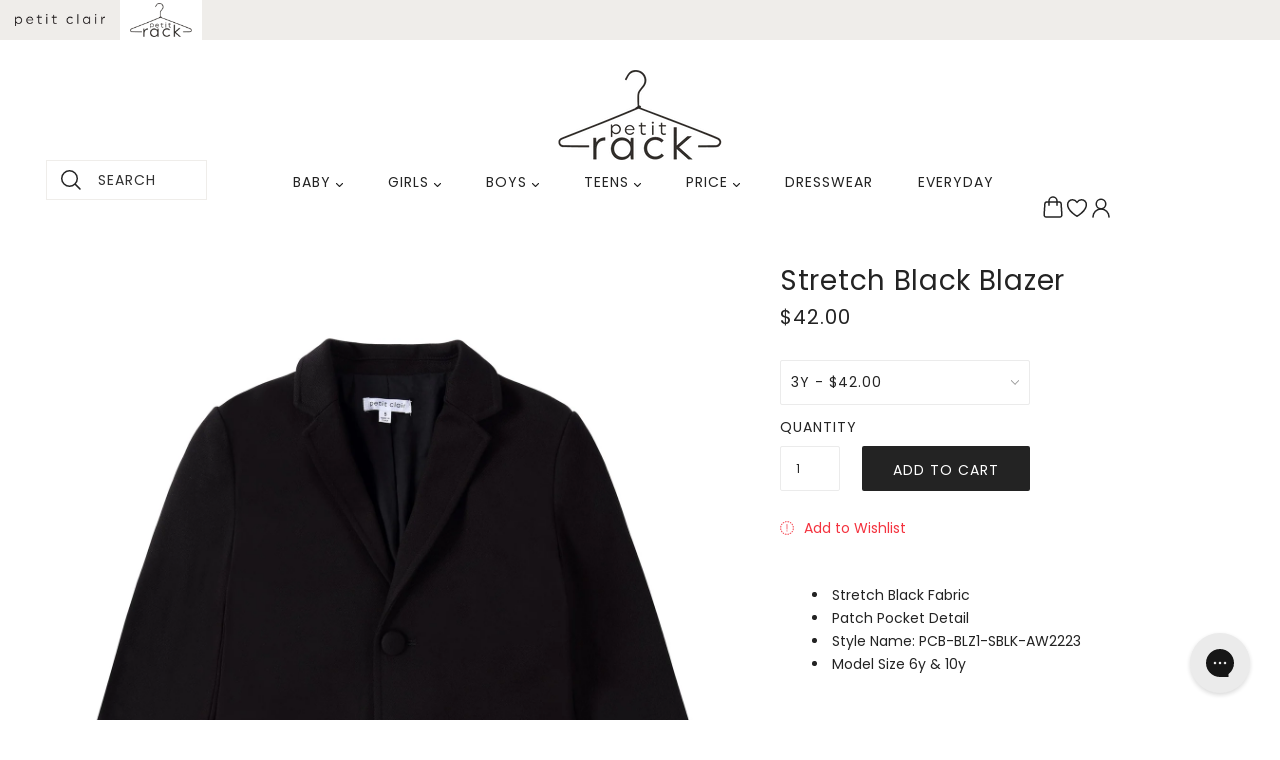

--- FILE ---
content_type: text/html; charset=utf-8
request_url: https://www.petitrack.com/products/pcb-blz1-sblk-aw2223
body_size: 43853
content:
<!doctype html>
<!--[if (gt IE 9)|!(IE)]><!--> <html class="no-js" lang="en"> <!--<![endif]-->

  
<head>

  <!-- Blockshop Theme - Version 6.1.3 by Troop Themes - http://troopthemes.com/ -->

  <meta charset="UTF-8" />
  <meta http-equiv="X-UA-Compatible" content="IE=edge,chrome=1" />
  <meta name="viewport" content="width=device-width, initial-scale=1.0, maximum-scale=1.0" />

  
    <link rel="shortcut icon" href="//www.petitrack.com/cdn/shop/files/petitrack_logo-5x5-01_32x32.png?v=1614308667" type="image/png">
  

  
    <title>Stretch Black Blazer | Petit Rack</title>
  

  
  <meta name="description" content="Stretch Black Fabric Patch Pocket Detail Style Name: PCB-BLZ1-SBLK-AW2223 Model Size 6y &amp;amp; 10y" />
  

  <link rel="canonical" href="https://www.petitrack.com/products/pcb-blz1-sblk-aw2223" />

  

<meta property="og:site_name" content="Petit Rack">
<meta property="og:url" content="https://www.petitrack.com/products/pcb-blz1-sblk-aw2223">
<meta property="og:title" content="Stretch Black Blazer">
<meta property="og:type" content="product">
<meta property="og:description" content="Stretch Black Fabric Patch Pocket Detail Style Name: PCB-BLZ1-SBLK-AW2223 Model Size 6y &amp;amp; 10y"><meta property="og:price:amount" content="42.00">
  <meta property="og:price:currency" content="USD"><meta property="og:image" content="http://www.petitrack.com/cdn/shop/products/672-PCB-BLZ1-SBLK-1_1024x1024.jpg?v=1751899877"><meta property="og:image" content="http://www.petitrack.com/cdn/shop/products/AS1A0375-Editcopy3_1024x1024.jpg?v=1751899877"><meta property="og:image" content="http://www.petitrack.com/cdn/shop/products/BN6A0231-Edit_1024x1024.jpg?v=1751899878">
<meta property="og:image:secure_url" content="https://www.petitrack.com/cdn/shop/products/672-PCB-BLZ1-SBLK-1_1024x1024.jpg?v=1751899877"><meta property="og:image:secure_url" content="https://www.petitrack.com/cdn/shop/products/AS1A0375-Editcopy3_1024x1024.jpg?v=1751899877"><meta property="og:image:secure_url" content="https://www.petitrack.com/cdn/shop/products/BN6A0231-Edit_1024x1024.jpg?v=1751899878">

<meta name="twitter:site" content="@">
<meta name="twitter:card" content="summary_large_image">
<meta name="twitter:title" content="Stretch Black Blazer">
<meta name="twitter:description" content="Stretch Black Fabric Patch Pocket Detail Style Name: PCB-BLZ1-SBLK-AW2223 Model Size 6y &amp;amp; 10y">


  <script>window.performance && window.performance.mark && window.performance.mark('shopify.content_for_header.start');</script><meta id="shopify-digital-wallet" name="shopify-digital-wallet" content="/26779910222/digital_wallets/dialog">
<meta name="shopify-checkout-api-token" content="3b3c1efd02855b3e30620d0d83747ce7">
<link rel="alternate" hreflang="x-default" href="https://www.petitrack.com/products/pcb-blz1-sblk-aw2223">
<link rel="alternate" hreflang="en-IL" href="https://www.petitrack.com/en-il/products/pcb-blz1-sblk-aw2223">
<link rel="alternate" hreflang="he-IL" href="https://www.petitrack.com/he-il/products/pcb-blz1-sblk-aw2223">
<link rel="alternate" hreflang="en-US" href="https://www.petitrack.com/products/pcb-blz1-sblk-aw2223">
<link rel="alternate" type="application/json+oembed" href="https://www.petitrack.com/products/pcb-blz1-sblk-aw2223.oembed">
<script async="async" src="/checkouts/internal/preloads.js?locale=en-US"></script>
<link rel="preconnect" href="https://shop.app" crossorigin="anonymous">
<script async="async" src="https://shop.app/checkouts/internal/preloads.js?locale=en-US&shop_id=26779910222" crossorigin="anonymous"></script>
<script id="apple-pay-shop-capabilities" type="application/json">{"shopId":26779910222,"countryCode":"US","currencyCode":"USD","merchantCapabilities":["supports3DS"],"merchantId":"gid:\/\/shopify\/Shop\/26779910222","merchantName":"Petit Rack","requiredBillingContactFields":["postalAddress","email","phone"],"requiredShippingContactFields":["postalAddress","email","phone"],"shippingType":"shipping","supportedNetworks":["visa","masterCard","amex","discover","elo","jcb"],"total":{"type":"pending","label":"Petit Rack","amount":"1.00"},"shopifyPaymentsEnabled":true,"supportsSubscriptions":true}</script>
<script id="shopify-features" type="application/json">{"accessToken":"3b3c1efd02855b3e30620d0d83747ce7","betas":["rich-media-storefront-analytics"],"domain":"www.petitrack.com","predictiveSearch":true,"shopId":26779910222,"locale":"en"}</script>
<script>var Shopify = Shopify || {};
Shopify.shop = "petit-clair-backroom.myshopify.com";
Shopify.locale = "en";
Shopify.currency = {"active":"USD","rate":"1.0"};
Shopify.country = "US";
Shopify.theme = {"name":"Fall Launch","id":141054640206,"schema_name":"Blockshop","schema_version":"6.1.3","theme_store_id":null,"role":"main"};
Shopify.theme.handle = "null";
Shopify.theme.style = {"id":null,"handle":null};
Shopify.cdnHost = "www.petitrack.com/cdn";
Shopify.routes = Shopify.routes || {};
Shopify.routes.root = "/";</script>
<script type="module">!function(o){(o.Shopify=o.Shopify||{}).modules=!0}(window);</script>
<script>!function(o){function n(){var o=[];function n(){o.push(Array.prototype.slice.apply(arguments))}return n.q=o,n}var t=o.Shopify=o.Shopify||{};t.loadFeatures=n(),t.autoloadFeatures=n()}(window);</script>
<script>
  window.ShopifyPay = window.ShopifyPay || {};
  window.ShopifyPay.apiHost = "shop.app\/pay";
  window.ShopifyPay.redirectState = null;
</script>
<script id="shop-js-analytics" type="application/json">{"pageType":"product"}</script>
<script defer="defer" async type="module" src="//www.petitrack.com/cdn/shopifycloud/shop-js/modules/v2/client.init-shop-cart-sync_WVOgQShq.en.esm.js"></script>
<script defer="defer" async type="module" src="//www.petitrack.com/cdn/shopifycloud/shop-js/modules/v2/chunk.common_C_13GLB1.esm.js"></script>
<script defer="defer" async type="module" src="//www.petitrack.com/cdn/shopifycloud/shop-js/modules/v2/chunk.modal_CLfMGd0m.esm.js"></script>
<script type="module">
  await import("//www.petitrack.com/cdn/shopifycloud/shop-js/modules/v2/client.init-shop-cart-sync_WVOgQShq.en.esm.js");
await import("//www.petitrack.com/cdn/shopifycloud/shop-js/modules/v2/chunk.common_C_13GLB1.esm.js");
await import("//www.petitrack.com/cdn/shopifycloud/shop-js/modules/v2/chunk.modal_CLfMGd0m.esm.js");

  window.Shopify.SignInWithShop?.initShopCartSync?.({"fedCMEnabled":true,"windoidEnabled":true});

</script>
<script>
  window.Shopify = window.Shopify || {};
  if (!window.Shopify.featureAssets) window.Shopify.featureAssets = {};
  window.Shopify.featureAssets['shop-js'] = {"shop-cart-sync":["modules/v2/client.shop-cart-sync_DuR37GeY.en.esm.js","modules/v2/chunk.common_C_13GLB1.esm.js","modules/v2/chunk.modal_CLfMGd0m.esm.js"],"init-fed-cm":["modules/v2/client.init-fed-cm_BucUoe6W.en.esm.js","modules/v2/chunk.common_C_13GLB1.esm.js","modules/v2/chunk.modal_CLfMGd0m.esm.js"],"shop-toast-manager":["modules/v2/client.shop-toast-manager_B0JfrpKj.en.esm.js","modules/v2/chunk.common_C_13GLB1.esm.js","modules/v2/chunk.modal_CLfMGd0m.esm.js"],"init-shop-cart-sync":["modules/v2/client.init-shop-cart-sync_WVOgQShq.en.esm.js","modules/v2/chunk.common_C_13GLB1.esm.js","modules/v2/chunk.modal_CLfMGd0m.esm.js"],"shop-button":["modules/v2/client.shop-button_B_U3bv27.en.esm.js","modules/v2/chunk.common_C_13GLB1.esm.js","modules/v2/chunk.modal_CLfMGd0m.esm.js"],"init-windoid":["modules/v2/client.init-windoid_DuP9q_di.en.esm.js","modules/v2/chunk.common_C_13GLB1.esm.js","modules/v2/chunk.modal_CLfMGd0m.esm.js"],"shop-cash-offers":["modules/v2/client.shop-cash-offers_BmULhtno.en.esm.js","modules/v2/chunk.common_C_13GLB1.esm.js","modules/v2/chunk.modal_CLfMGd0m.esm.js"],"pay-button":["modules/v2/client.pay-button_CrPSEbOK.en.esm.js","modules/v2/chunk.common_C_13GLB1.esm.js","modules/v2/chunk.modal_CLfMGd0m.esm.js"],"init-customer-accounts":["modules/v2/client.init-customer-accounts_jNk9cPYQ.en.esm.js","modules/v2/client.shop-login-button_DJ5ldayH.en.esm.js","modules/v2/chunk.common_C_13GLB1.esm.js","modules/v2/chunk.modal_CLfMGd0m.esm.js"],"avatar":["modules/v2/client.avatar_BTnouDA3.en.esm.js"],"checkout-modal":["modules/v2/client.checkout-modal_pBPyh9w8.en.esm.js","modules/v2/chunk.common_C_13GLB1.esm.js","modules/v2/chunk.modal_CLfMGd0m.esm.js"],"init-shop-for-new-customer-accounts":["modules/v2/client.init-shop-for-new-customer-accounts_BUoCy7a5.en.esm.js","modules/v2/client.shop-login-button_DJ5ldayH.en.esm.js","modules/v2/chunk.common_C_13GLB1.esm.js","modules/v2/chunk.modal_CLfMGd0m.esm.js"],"init-customer-accounts-sign-up":["modules/v2/client.init-customer-accounts-sign-up_CnczCz9H.en.esm.js","modules/v2/client.shop-login-button_DJ5ldayH.en.esm.js","modules/v2/chunk.common_C_13GLB1.esm.js","modules/v2/chunk.modal_CLfMGd0m.esm.js"],"init-shop-email-lookup-coordinator":["modules/v2/client.init-shop-email-lookup-coordinator_CzjY5t9o.en.esm.js","modules/v2/chunk.common_C_13GLB1.esm.js","modules/v2/chunk.modal_CLfMGd0m.esm.js"],"shop-follow-button":["modules/v2/client.shop-follow-button_CsYC63q7.en.esm.js","modules/v2/chunk.common_C_13GLB1.esm.js","modules/v2/chunk.modal_CLfMGd0m.esm.js"],"shop-login-button":["modules/v2/client.shop-login-button_DJ5ldayH.en.esm.js","modules/v2/chunk.common_C_13GLB1.esm.js","modules/v2/chunk.modal_CLfMGd0m.esm.js"],"shop-login":["modules/v2/client.shop-login_B9ccPdmx.en.esm.js","modules/v2/chunk.common_C_13GLB1.esm.js","modules/v2/chunk.modal_CLfMGd0m.esm.js"],"lead-capture":["modules/v2/client.lead-capture_D0K_KgYb.en.esm.js","modules/v2/chunk.common_C_13GLB1.esm.js","modules/v2/chunk.modal_CLfMGd0m.esm.js"],"payment-terms":["modules/v2/client.payment-terms_BWmiNN46.en.esm.js","modules/v2/chunk.common_C_13GLB1.esm.js","modules/v2/chunk.modal_CLfMGd0m.esm.js"]};
</script>
<script>(function() {
  var isLoaded = false;
  function asyncLoad() {
    if (isLoaded) return;
    isLoaded = true;
    var urls = ["https:\/\/assets.smartwishlist.webmarked.net\/static\/v6\/smartwishlist.js?shop=petit-clair-backroom.myshopify.com","https:\/\/instafeed.nfcube.com\/cdn\/9782ef70af5ebc84203b89d24e568da5.js?shop=petit-clair-backroom.myshopify.com","https:\/\/config.gorgias.chat\/bundle-loader\/01GYCBWCTBTAYKFNVWA02VB2S9?source=shopify1click\u0026shop=petit-clair-backroom.myshopify.com","\/\/full-page-zoom.product-image-zoom.com\/js\/core\/main.min.js?timestamp=1756998615\u0026shop=petit-clair-backroom.myshopify.com","https:\/\/public.9gtb.com\/loader.js?g_cvt_id=d9fb80fb-de16-4548-bd28-ee82da2316d6\u0026shop=petit-clair-backroom.myshopify.com"];
    for (var i = 0; i < urls.length; i++) {
      var s = document.createElement('script');
      s.type = 'text/javascript';
      s.async = true;
      s.src = urls[i];
      var x = document.getElementsByTagName('script')[0];
      x.parentNode.insertBefore(s, x);
    }
  };
  if(window.attachEvent) {
    window.attachEvent('onload', asyncLoad);
  } else {
    window.addEventListener('load', asyncLoad, false);
  }
})();</script>
<script id="__st">var __st={"a":26779910222,"offset":-18000,"reqid":"207ebba1-30ce-45ce-8f3d-dbda235bdd30-1769538358","pageurl":"www.petitrack.com\/products\/pcb-blz1-sblk-aw2223","u":"25405cd13dfe","p":"product","rtyp":"product","rid":6897511170126};</script>
<script>window.ShopifyPaypalV4VisibilityTracking = true;</script>
<script id="captcha-bootstrap">!function(){'use strict';const t='contact',e='account',n='new_comment',o=[[t,t],['blogs',n],['comments',n],[t,'customer']],c=[[e,'customer_login'],[e,'guest_login'],[e,'recover_customer_password'],[e,'create_customer']],r=t=>t.map((([t,e])=>`form[action*='/${t}']:not([data-nocaptcha='true']) input[name='form_type'][value='${e}']`)).join(','),a=t=>()=>t?[...document.querySelectorAll(t)].map((t=>t.form)):[];function s(){const t=[...o],e=r(t);return a(e)}const i='password',u='form_key',d=['recaptcha-v3-token','g-recaptcha-response','h-captcha-response',i],f=()=>{try{return window.sessionStorage}catch{return}},m='__shopify_v',_=t=>t.elements[u];function p(t,e,n=!1){try{const o=window.sessionStorage,c=JSON.parse(o.getItem(e)),{data:r}=function(t){const{data:e,action:n}=t;return t[m]||n?{data:e,action:n}:{data:t,action:n}}(c);for(const[e,n]of Object.entries(r))t.elements[e]&&(t.elements[e].value=n);n&&o.removeItem(e)}catch(o){console.error('form repopulation failed',{error:o})}}const l='form_type',E='cptcha';function T(t){t.dataset[E]=!0}const w=window,h=w.document,L='Shopify',v='ce_forms',y='captcha';let A=!1;((t,e)=>{const n=(g='f06e6c50-85a8-45c8-87d0-21a2b65856fe',I='https://cdn.shopify.com/shopifycloud/storefront-forms-hcaptcha/ce_storefront_forms_captcha_hcaptcha.v1.5.2.iife.js',D={infoText:'Protected by hCaptcha',privacyText:'Privacy',termsText:'Terms'},(t,e,n)=>{const o=w[L][v],c=o.bindForm;if(c)return c(t,g,e,D).then(n);var r;o.q.push([[t,g,e,D],n]),r=I,A||(h.body.append(Object.assign(h.createElement('script'),{id:'captcha-provider',async:!0,src:r})),A=!0)});var g,I,D;w[L]=w[L]||{},w[L][v]=w[L][v]||{},w[L][v].q=[],w[L][y]=w[L][y]||{},w[L][y].protect=function(t,e){n(t,void 0,e),T(t)},Object.freeze(w[L][y]),function(t,e,n,w,h,L){const[v,y,A,g]=function(t,e,n){const i=e?o:[],u=t?c:[],d=[...i,...u],f=r(d),m=r(i),_=r(d.filter((([t,e])=>n.includes(e))));return[a(f),a(m),a(_),s()]}(w,h,L),I=t=>{const e=t.target;return e instanceof HTMLFormElement?e:e&&e.form},D=t=>v().includes(t);t.addEventListener('submit',(t=>{const e=I(t);if(!e)return;const n=D(e)&&!e.dataset.hcaptchaBound&&!e.dataset.recaptchaBound,o=_(e),c=g().includes(e)&&(!o||!o.value);(n||c)&&t.preventDefault(),c&&!n&&(function(t){try{if(!f())return;!function(t){const e=f();if(!e)return;const n=_(t);if(!n)return;const o=n.value;o&&e.removeItem(o)}(t);const e=Array.from(Array(32),(()=>Math.random().toString(36)[2])).join('');!function(t,e){_(t)||t.append(Object.assign(document.createElement('input'),{type:'hidden',name:u})),t.elements[u].value=e}(t,e),function(t,e){const n=f();if(!n)return;const o=[...t.querySelectorAll(`input[type='${i}']`)].map((({name:t})=>t)),c=[...d,...o],r={};for(const[a,s]of new FormData(t).entries())c.includes(a)||(r[a]=s);n.setItem(e,JSON.stringify({[m]:1,action:t.action,data:r}))}(t,e)}catch(e){console.error('failed to persist form',e)}}(e),e.submit())}));const S=(t,e)=>{t&&!t.dataset[E]&&(n(t,e.some((e=>e===t))),T(t))};for(const o of['focusin','change'])t.addEventListener(o,(t=>{const e=I(t);D(e)&&S(e,y())}));const B=e.get('form_key'),M=e.get(l),P=B&&M;t.addEventListener('DOMContentLoaded',(()=>{const t=y();if(P)for(const e of t)e.elements[l].value===M&&p(e,B);[...new Set([...A(),...v().filter((t=>'true'===t.dataset.shopifyCaptcha))])].forEach((e=>S(e,t)))}))}(h,new URLSearchParams(w.location.search),n,t,e,['guest_login'])})(!0,!0)}();</script>
<script integrity="sha256-4kQ18oKyAcykRKYeNunJcIwy7WH5gtpwJnB7kiuLZ1E=" data-source-attribution="shopify.loadfeatures" defer="defer" src="//www.petitrack.com/cdn/shopifycloud/storefront/assets/storefront/load_feature-a0a9edcb.js" crossorigin="anonymous"></script>
<script crossorigin="anonymous" defer="defer" src="//www.petitrack.com/cdn/shopifycloud/storefront/assets/shopify_pay/storefront-65b4c6d7.js?v=20250812"></script>
<script data-source-attribution="shopify.dynamic_checkout.dynamic.init">var Shopify=Shopify||{};Shopify.PaymentButton=Shopify.PaymentButton||{isStorefrontPortableWallets:!0,init:function(){window.Shopify.PaymentButton.init=function(){};var t=document.createElement("script");t.src="https://www.petitrack.com/cdn/shopifycloud/portable-wallets/latest/portable-wallets.en.js",t.type="module",document.head.appendChild(t)}};
</script>
<script data-source-attribution="shopify.dynamic_checkout.buyer_consent">
  function portableWalletsHideBuyerConsent(e){var t=document.getElementById("shopify-buyer-consent"),n=document.getElementById("shopify-subscription-policy-button");t&&n&&(t.classList.add("hidden"),t.setAttribute("aria-hidden","true"),n.removeEventListener("click",e))}function portableWalletsShowBuyerConsent(e){var t=document.getElementById("shopify-buyer-consent"),n=document.getElementById("shopify-subscription-policy-button");t&&n&&(t.classList.remove("hidden"),t.removeAttribute("aria-hidden"),n.addEventListener("click",e))}window.Shopify?.PaymentButton&&(window.Shopify.PaymentButton.hideBuyerConsent=portableWalletsHideBuyerConsent,window.Shopify.PaymentButton.showBuyerConsent=portableWalletsShowBuyerConsent);
</script>
<script data-source-attribution="shopify.dynamic_checkout.cart.bootstrap">document.addEventListener("DOMContentLoaded",(function(){function t(){return document.querySelector("shopify-accelerated-checkout-cart, shopify-accelerated-checkout")}if(t())Shopify.PaymentButton.init();else{new MutationObserver((function(e,n){t()&&(Shopify.PaymentButton.init(),n.disconnect())})).observe(document.body,{childList:!0,subtree:!0})}}));
</script>
<link id="shopify-accelerated-checkout-styles" rel="stylesheet" media="screen" href="https://www.petitrack.com/cdn/shopifycloud/portable-wallets/latest/accelerated-checkout-backwards-compat.css" crossorigin="anonymous">
<style id="shopify-accelerated-checkout-cart">
        #shopify-buyer-consent {
  margin-top: 1em;
  display: inline-block;
  width: 100%;
}

#shopify-buyer-consent.hidden {
  display: none;
}

#shopify-subscription-policy-button {
  background: none;
  border: none;
  padding: 0;
  text-decoration: underline;
  font-size: inherit;
  cursor: pointer;
}

#shopify-subscription-policy-button::before {
  box-shadow: none;
}

      </style>

<script>window.performance && window.performance.mark && window.performance.mark('shopify.content_for_header.end');</script>

  








<style>
  
  @font-face {
  font-family: Poppins;
  font-weight: 400;
  font-style: normal;
  src: url("//www.petitrack.com/cdn/fonts/poppins/poppins_n4.0ba78fa5af9b0e1a374041b3ceaadf0a43b41362.woff2") format("woff2"),
       url("//www.petitrack.com/cdn/fonts/poppins/poppins_n4.214741a72ff2596839fc9760ee7a770386cf16ca.woff") format("woff");
}


  
  @font-face {
  font-family: Poppins;
  font-weight: 400;
  font-style: normal;
  src: url("//www.petitrack.com/cdn/fonts/poppins/poppins_n4.0ba78fa5af9b0e1a374041b3ceaadf0a43b41362.woff2") format("woff2"),
       url("//www.petitrack.com/cdn/fonts/poppins/poppins_n4.214741a72ff2596839fc9760ee7a770386cf16ca.woff") format("woff");
}


  
  @font-face {
  font-family: Poppins;
  font-weight: 400;
  font-style: normal;
  src: url("//www.petitrack.com/cdn/fonts/poppins/poppins_n4.0ba78fa5af9b0e1a374041b3ceaadf0a43b41362.woff2") format("woff2"),
       url("//www.petitrack.com/cdn/fonts/poppins/poppins_n4.214741a72ff2596839fc9760ee7a770386cf16ca.woff") format("woff");
}


  
  @font-face {
  font-family: Poppins;
  font-weight: 700;
  font-style: normal;
  src: url("//www.petitrack.com/cdn/fonts/poppins/poppins_n7.56758dcf284489feb014a026f3727f2f20a54626.woff2") format("woff2"),
       url("//www.petitrack.com/cdn/fonts/poppins/poppins_n7.f34f55d9b3d3205d2cd6f64955ff4b36f0cfd8da.woff") format("woff");
}


  
  @font-face {
  font-family: Poppins;
  font-weight: 400;
  font-style: normal;
  src: url("//www.petitrack.com/cdn/fonts/poppins/poppins_n4.0ba78fa5af9b0e1a374041b3ceaadf0a43b41362.woff2") format("woff2"),
       url("//www.petitrack.com/cdn/fonts/poppins/poppins_n4.214741a72ff2596839fc9760ee7a770386cf16ca.woff") format("woff");
}


  
  @font-face {
  font-family: Poppins;
  font-weight: 700;
  font-style: normal;
  src: url("//www.petitrack.com/cdn/fonts/poppins/poppins_n7.56758dcf284489feb014a026f3727f2f20a54626.woff2") format("woff2"),
       url("//www.petitrack.com/cdn/fonts/poppins/poppins_n7.f34f55d9b3d3205d2cd6f64955ff4b36f0cfd8da.woff") format("woff");
}


  
  @font-face {
  font-family: Poppins;
  font-weight: 400;
  font-style: italic;
  src: url("//www.petitrack.com/cdn/fonts/poppins/poppins_i4.846ad1e22474f856bd6b81ba4585a60799a9f5d2.woff2") format("woff2"),
       url("//www.petitrack.com/cdn/fonts/poppins/poppins_i4.56b43284e8b52fc64c1fd271f289a39e8477e9ec.woff") format("woff");
}


  
  @font-face {
  font-family: Poppins;
  font-weight: 700;
  font-style: italic;
  src: url("//www.petitrack.com/cdn/fonts/poppins/poppins_i7.42fd71da11e9d101e1e6c7932199f925f9eea42d.woff2") format("woff2"),
       url("//www.petitrack.com/cdn/fonts/poppins/poppins_i7.ec8499dbd7616004e21155106d13837fff4cf556.woff") format("woff");
}

</style>



  <style>
  :root {
    
  --font--section-heading--size: 28px;
  --font--block-heading--size: 20px;
  --font--heading--uppercase: normal;
  --font--paragraph--size: 14px;

  --font--heading--family: Poppins, sans-serif;
  --font--heading--weight: 400;
  --font--heading--normal-weight: 400;
  --font--heading--style: normal;

  --font--accent--family: Poppins, sans-serif;
  --font--accent--weight: 400;
  --font--accent--style: normal;

  --font--paragraph--family: Poppins, sans-serif;
  --font--paragraph--weight: 400;
  --font--paragraph--style: normal;
  --font--bolder-paragraph--weight: 700;

  --image--loading-animation: url('//www.petitrack.com/cdn/shop/t/41/assets/AjaxLoader.gif?v=66431031005733996371753812184');
  --image--grabbing-icon: url('//www.petitrack.com/cdn/shop/t/41/assets/grabbing.png?v=162995541551579154171753812184');



    --image--popup: url('//www.petitrack.com/cdn/shopifycloud/storefront/assets/no-image-2048-a2addb12_1200x.gif');

    --color--accent: #f2efeb;
    --color-text: #232323;
    --color-page-bg: #ffffff;
    --color-panel-bg: #ffffff;
    --color-border: #ebebeb;
    --color-error: #f66767;
    --color-button: #ffffff;
    --color-button-bg: #232323;
    --color--body--light: #707070;
    --color--alternative: #232323;
    --color-header: #232323;
    --color-header-bg: #ffffff;
    --color-menubar: #232323;
    --color-cart: #232323;
    --color-footer: #969696;
    --color-footer-bg: #ffffff;
    --color-slider-caption: #232323;
    --color-slider-caption-bg: #ffffff;
    --color-slider-button: #f7f7f7;
    --color-slider-button-bg: #232323;
    --color-slider-button-hover-bg: #474747;
    --color-slider-nav: #232323;
    --color-product-slider-bg: #ffffff;
    --color-featured-promo-bg: #f7f7f7;
    --color-social-feed-bg: #ffffff;
    --color-grid-sale: #ffffff;
    --color-grid-sale-bg: #313131;
    --color-grid-sold-out: #ffffff;
    --color-grid-sold-out-bg: #cccccc;
    --color-tabs-accordions: #ebebeb;
  }
</style>
  <link href="//www.petitrack.com/cdn/shop/t/41/assets/theme.scss.css?v=79996531391279737151753812184" rel="stylesheet" type="text/css" media="all" />
  <link href="//www.petitrack.com/cdn/shop/t/41/assets/theme--customizations.scss.css?v=13983490833464599691753812184" rel="stylesheet" type="text/css" media="all" />
  <link href="//www.petitrack.com/cdn/shop/t/41/assets/all.css?v=129027659831349182211753812184" rel="stylesheet" type="text/css" media="all" />

  <!-- >= IE 11 -->
  <style>
    @media screen and (-ms-high-contrast: active), (-ms-high-contrast: none) {
      .main-header .currency-selector select {
        width: 80px;
        padding-right: 10px;
      }
    }
  </style>

  <script type="text/javascript">
    window.lazySizesConfig = window.lazySizesConfig || {};
    window.lazySizesConfig.expand = 1200;
    window.lazySizesConfig.loadMode = 3;
    window.lazySizesConfig.ricTimeout = 50;
  </script>
  <script src="//www.petitrack.com/cdn/shop/t/41/assets/lazysizes.min.js?v=89211285363418916191753812184" type="text/javascript"></script>

  <script src="//ajax.googleapis.com/ajax/libs/jquery/1.9.1/jquery.min.js" type="text/javascript"></script>
  <script src="//ajax.googleapis.com/ajax/libs/jqueryui/1.10.3/jquery-ui.min.js" type="text/javascript"></script>
  <script src="//www.petitrack.com/cdn/shopifycloud/storefront/assets/themes_support/api.jquery-7ab1a3a4.js" type="text/javascript"></script>
  <script src="//www.petitrack.com/cdn/shopifycloud/storefront/assets/themes_support/option_selection-b017cd28.js" type="text/javascript"></script>


  

  <script defer>
    var general_external_links_enabled = true,
    general_scroll_to_active_item = true,
    shop_url = 'https://www.petitrack.com',
    shop_money_format = '${{amount}} USD',
    currency_switcher_enabled = false,
    popup_config = {
      enabled               : false,
      test_mode             : false,
      newsletter_enabled    : true,
      social_icons_enabled  : true,
      show_image_enabled    : '',
      image_link            : "",
      seconds_until         : 3,

      
      

      page_content          : '',
      days_until            : '7',
      storage_key           : 'troop_popup_storage'
    };

    popup_config.show_image_enabled = popup_config.show_image_enabled > 0 ?
                                      true :
                                      false;

    // newer naming convention
    var theme = {};
    theme.settings = {};
    theme.translation = {}; // refactor to pluralised
    theme.translations = {};
    theme.classes = {};
    theme.utils = {};
    theme.templates = {};
    theme.partials = {};
    theme.shop_currency = 'USD';

    theme.settings.currency_switcher_enabled = false;
    theme.settings.cart_type = 'drawer';
    theme.translation.newsletter_email_blank = 'Email field is blank';
    theme.translations.general_search_see_all_results = 'Translation missing: en.general.search.see_all_results';
    theme.translations.cart_item = 'Item';
    theme.translations.cart_items = 'Items';
    theme.preload_image = '//www.petitrack.com/cdn/shop/t/41/assets/popup.jpg?v=4378';

    
      Shopify.money_format = "${{amount}}";
      Shopify.money_with_currency_format = "${{amount}} USD";
    

  </script>


  

  <script src="//www.petitrack.com/cdn/shop/t/41/assets/theme.min.js?v=179775374831665107381753812184" type="text/javascript"></script>
  <script src="//www.petitrack.com/cdn/shop/t/41/assets/all.js?v=173949552490164704781753812184" type="text/javascript"></script>
  <script src="//www.petitrack.com/cdn/shop/t/41/assets/agreetoterms.js?v=2071921990566086081753812184" type="text/javascript"></script>







  




<style>

.card__content .card__badge {

   display:none !important

}

</style>



<!-- BEGIN app block: shopify://apps/klaviyo-email-marketing-sms/blocks/klaviyo-onsite-embed/2632fe16-c075-4321-a88b-50b567f42507 -->












  <script async src="https://static.klaviyo.com/onsite/js/SSjpBY/klaviyo.js?company_id=SSjpBY"></script>
  <script>!function(){if(!window.klaviyo){window._klOnsite=window._klOnsite||[];try{window.klaviyo=new Proxy({},{get:function(n,i){return"push"===i?function(){var n;(n=window._klOnsite).push.apply(n,arguments)}:function(){for(var n=arguments.length,o=new Array(n),w=0;w<n;w++)o[w]=arguments[w];var t="function"==typeof o[o.length-1]?o.pop():void 0,e=new Promise((function(n){window._klOnsite.push([i].concat(o,[function(i){t&&t(i),n(i)}]))}));return e}}})}catch(n){window.klaviyo=window.klaviyo||[],window.klaviyo.push=function(){var n;(n=window._klOnsite).push.apply(n,arguments)}}}}();</script>

  
    <script id="viewed_product">
      if (item == null) {
        var _learnq = _learnq || [];

        var MetafieldReviews = null
        var MetafieldYotpoRating = null
        var MetafieldYotpoCount = null
        var MetafieldLooxRating = null
        var MetafieldLooxCount = null
        var okendoProduct = null
        var okendoProductReviewCount = null
        var okendoProductReviewAverageValue = null
        try {
          // The following fields are used for Customer Hub recently viewed in order to add reviews.
          // This information is not part of __kla_viewed. Instead, it is part of __kla_viewed_reviewed_items
          MetafieldReviews = {};
          MetafieldYotpoRating = null
          MetafieldYotpoCount = null
          MetafieldLooxRating = null
          MetafieldLooxCount = null

          okendoProduct = null
          // If the okendo metafield is not legacy, it will error, which then requires the new json formatted data
          if (okendoProduct && 'error' in okendoProduct) {
            okendoProduct = null
          }
          okendoProductReviewCount = okendoProduct ? okendoProduct.reviewCount : null
          okendoProductReviewAverageValue = okendoProduct ? okendoProduct.reviewAverageValue : null
        } catch (error) {
          console.error('Error in Klaviyo onsite reviews tracking:', error);
        }

        var item = {
          Name: "Stretch Black Blazer",
          ProductID: 6897511170126,
          Categories: ["NoTax","NY Tax"],
          ImageURL: "https://www.petitrack.com/cdn/shop/products/672-PCB-BLZ1-SBLK-1_grande.jpg?v=1751899877",
          URL: "https://www.petitrack.com/products/pcb-blz1-sblk-aw2223",
          Brand: "Petit Clair",
          Price: "$42.00",
          Value: "42.00",
          CompareAtPrice: "$0.00"
        };
        _learnq.push(['track', 'Viewed Product', item]);
        _learnq.push(['trackViewedItem', {
          Title: item.Name,
          ItemId: item.ProductID,
          Categories: item.Categories,
          ImageUrl: item.ImageURL,
          Url: item.URL,
          Metadata: {
            Brand: item.Brand,
            Price: item.Price,
            Value: item.Value,
            CompareAtPrice: item.CompareAtPrice
          },
          metafields:{
            reviews: MetafieldReviews,
            yotpo:{
              rating: MetafieldYotpoRating,
              count: MetafieldYotpoCount,
            },
            loox:{
              rating: MetafieldLooxRating,
              count: MetafieldLooxCount,
            },
            okendo: {
              rating: okendoProductReviewAverageValue,
              count: okendoProductReviewCount,
            }
          }
        }]);
      }
    </script>
  




  <script>
    window.klaviyoReviewsProductDesignMode = false
  </script>







<!-- END app block --><link href="https://monorail-edge.shopifysvc.com" rel="dns-prefetch">
<script>(function(){if ("sendBeacon" in navigator && "performance" in window) {try {var session_token_from_headers = performance.getEntriesByType('navigation')[0].serverTiming.find(x => x.name == '_s').description;} catch {var session_token_from_headers = undefined;}var session_cookie_matches = document.cookie.match(/_shopify_s=([^;]*)/);var session_token_from_cookie = session_cookie_matches && session_cookie_matches.length === 2 ? session_cookie_matches[1] : "";var session_token = session_token_from_headers || session_token_from_cookie || "";function handle_abandonment_event(e) {var entries = performance.getEntries().filter(function(entry) {return /monorail-edge.shopifysvc.com/.test(entry.name);});if (!window.abandonment_tracked && entries.length === 0) {window.abandonment_tracked = true;var currentMs = Date.now();var navigation_start = performance.timing.navigationStart;var payload = {shop_id: 26779910222,url: window.location.href,navigation_start,duration: currentMs - navigation_start,session_token,page_type: "product"};window.navigator.sendBeacon("https://monorail-edge.shopifysvc.com/v1/produce", JSON.stringify({schema_id: "online_store_buyer_site_abandonment/1.1",payload: payload,metadata: {event_created_at_ms: currentMs,event_sent_at_ms: currentMs}}));}}window.addEventListener('pagehide', handle_abandonment_event);}}());</script>
<script id="web-pixels-manager-setup">(function e(e,d,r,n,o){if(void 0===o&&(o={}),!Boolean(null===(a=null===(i=window.Shopify)||void 0===i?void 0:i.analytics)||void 0===a?void 0:a.replayQueue)){var i,a;window.Shopify=window.Shopify||{};var t=window.Shopify;t.analytics=t.analytics||{};var s=t.analytics;s.replayQueue=[],s.publish=function(e,d,r){return s.replayQueue.push([e,d,r]),!0};try{self.performance.mark("wpm:start")}catch(e){}var l=function(){var e={modern:/Edge?\/(1{2}[4-9]|1[2-9]\d|[2-9]\d{2}|\d{4,})\.\d+(\.\d+|)|Firefox\/(1{2}[4-9]|1[2-9]\d|[2-9]\d{2}|\d{4,})\.\d+(\.\d+|)|Chrom(ium|e)\/(9{2}|\d{3,})\.\d+(\.\d+|)|(Maci|X1{2}).+ Version\/(15\.\d+|(1[6-9]|[2-9]\d|\d{3,})\.\d+)([,.]\d+|)( \(\w+\)|)( Mobile\/\w+|) Safari\/|Chrome.+OPR\/(9{2}|\d{3,})\.\d+\.\d+|(CPU[ +]OS|iPhone[ +]OS|CPU[ +]iPhone|CPU IPhone OS|CPU iPad OS)[ +]+(15[._]\d+|(1[6-9]|[2-9]\d|\d{3,})[._]\d+)([._]\d+|)|Android:?[ /-](13[3-9]|1[4-9]\d|[2-9]\d{2}|\d{4,})(\.\d+|)(\.\d+|)|Android.+Firefox\/(13[5-9]|1[4-9]\d|[2-9]\d{2}|\d{4,})\.\d+(\.\d+|)|Android.+Chrom(ium|e)\/(13[3-9]|1[4-9]\d|[2-9]\d{2}|\d{4,})\.\d+(\.\d+|)|SamsungBrowser\/([2-9]\d|\d{3,})\.\d+/,legacy:/Edge?\/(1[6-9]|[2-9]\d|\d{3,})\.\d+(\.\d+|)|Firefox\/(5[4-9]|[6-9]\d|\d{3,})\.\d+(\.\d+|)|Chrom(ium|e)\/(5[1-9]|[6-9]\d|\d{3,})\.\d+(\.\d+|)([\d.]+$|.*Safari\/(?![\d.]+ Edge\/[\d.]+$))|(Maci|X1{2}).+ Version\/(10\.\d+|(1[1-9]|[2-9]\d|\d{3,})\.\d+)([,.]\d+|)( \(\w+\)|)( Mobile\/\w+|) Safari\/|Chrome.+OPR\/(3[89]|[4-9]\d|\d{3,})\.\d+\.\d+|(CPU[ +]OS|iPhone[ +]OS|CPU[ +]iPhone|CPU IPhone OS|CPU iPad OS)[ +]+(10[._]\d+|(1[1-9]|[2-9]\d|\d{3,})[._]\d+)([._]\d+|)|Android:?[ /-](13[3-9]|1[4-9]\d|[2-9]\d{2}|\d{4,})(\.\d+|)(\.\d+|)|Mobile Safari.+OPR\/([89]\d|\d{3,})\.\d+\.\d+|Android.+Firefox\/(13[5-9]|1[4-9]\d|[2-9]\d{2}|\d{4,})\.\d+(\.\d+|)|Android.+Chrom(ium|e)\/(13[3-9]|1[4-9]\d|[2-9]\d{2}|\d{4,})\.\d+(\.\d+|)|Android.+(UC? ?Browser|UCWEB|U3)[ /]?(15\.([5-9]|\d{2,})|(1[6-9]|[2-9]\d|\d{3,})\.\d+)\.\d+|SamsungBrowser\/(5\.\d+|([6-9]|\d{2,})\.\d+)|Android.+MQ{2}Browser\/(14(\.(9|\d{2,})|)|(1[5-9]|[2-9]\d|\d{3,})(\.\d+|))(\.\d+|)|K[Aa][Ii]OS\/(3\.\d+|([4-9]|\d{2,})\.\d+)(\.\d+|)/},d=e.modern,r=e.legacy,n=navigator.userAgent;return n.match(d)?"modern":n.match(r)?"legacy":"unknown"}(),u="modern"===l?"modern":"legacy",c=(null!=n?n:{modern:"",legacy:""})[u],f=function(e){return[e.baseUrl,"/wpm","/b",e.hashVersion,"modern"===e.buildTarget?"m":"l",".js"].join("")}({baseUrl:d,hashVersion:r,buildTarget:u}),m=function(e){var d=e.version,r=e.bundleTarget,n=e.surface,o=e.pageUrl,i=e.monorailEndpoint;return{emit:function(e){var a=e.status,t=e.errorMsg,s=(new Date).getTime(),l=JSON.stringify({metadata:{event_sent_at_ms:s},events:[{schema_id:"web_pixels_manager_load/3.1",payload:{version:d,bundle_target:r,page_url:o,status:a,surface:n,error_msg:t},metadata:{event_created_at_ms:s}}]});if(!i)return console&&console.warn&&console.warn("[Web Pixels Manager] No Monorail endpoint provided, skipping logging."),!1;try{return self.navigator.sendBeacon.bind(self.navigator)(i,l)}catch(e){}var u=new XMLHttpRequest;try{return u.open("POST",i,!0),u.setRequestHeader("Content-Type","text/plain"),u.send(l),!0}catch(e){return console&&console.warn&&console.warn("[Web Pixels Manager] Got an unhandled error while logging to Monorail."),!1}}}}({version:r,bundleTarget:l,surface:e.surface,pageUrl:self.location.href,monorailEndpoint:e.monorailEndpoint});try{o.browserTarget=l,function(e){var d=e.src,r=e.async,n=void 0===r||r,o=e.onload,i=e.onerror,a=e.sri,t=e.scriptDataAttributes,s=void 0===t?{}:t,l=document.createElement("script"),u=document.querySelector("head"),c=document.querySelector("body");if(l.async=n,l.src=d,a&&(l.integrity=a,l.crossOrigin="anonymous"),s)for(var f in s)if(Object.prototype.hasOwnProperty.call(s,f))try{l.dataset[f]=s[f]}catch(e){}if(o&&l.addEventListener("load",o),i&&l.addEventListener("error",i),u)u.appendChild(l);else{if(!c)throw new Error("Did not find a head or body element to append the script");c.appendChild(l)}}({src:f,async:!0,onload:function(){if(!function(){var e,d;return Boolean(null===(d=null===(e=window.Shopify)||void 0===e?void 0:e.analytics)||void 0===d?void 0:d.initialized)}()){var d=window.webPixelsManager.init(e)||void 0;if(d){var r=window.Shopify.analytics;r.replayQueue.forEach((function(e){var r=e[0],n=e[1],o=e[2];d.publishCustomEvent(r,n,o)})),r.replayQueue=[],r.publish=d.publishCustomEvent,r.visitor=d.visitor,r.initialized=!0}}},onerror:function(){return m.emit({status:"failed",errorMsg:"".concat(f," has failed to load")})},sri:function(e){var d=/^sha384-[A-Za-z0-9+/=]+$/;return"string"==typeof e&&d.test(e)}(c)?c:"",scriptDataAttributes:o}),m.emit({status:"loading"})}catch(e){m.emit({status:"failed",errorMsg:(null==e?void 0:e.message)||"Unknown error"})}}})({shopId: 26779910222,storefrontBaseUrl: "https://www.petitrack.com",extensionsBaseUrl: "https://extensions.shopifycdn.com/cdn/shopifycloud/web-pixels-manager",monorailEndpoint: "https://monorail-edge.shopifysvc.com/unstable/produce_batch",surface: "storefront-renderer",enabledBetaFlags: ["2dca8a86"],webPixelsConfigList: [{"id":"1563820110","configuration":"{\"accountID\":\"SSjpBY\",\"webPixelConfig\":\"eyJlbmFibGVBZGRlZFRvQ2FydEV2ZW50cyI6IHRydWV9\"}","eventPayloadVersion":"v1","runtimeContext":"STRICT","scriptVersion":"524f6c1ee37bacdca7657a665bdca589","type":"APP","apiClientId":123074,"privacyPurposes":["ANALYTICS","MARKETING"],"dataSharingAdjustments":{"protectedCustomerApprovalScopes":["read_customer_address","read_customer_email","read_customer_name","read_customer_personal_data","read_customer_phone"]}},{"id":"69238862","eventPayloadVersion":"v1","runtimeContext":"LAX","scriptVersion":"1","type":"CUSTOM","privacyPurposes":["ANALYTICS"],"name":"Google Analytics tag (migrated)"},{"id":"shopify-app-pixel","configuration":"{}","eventPayloadVersion":"v1","runtimeContext":"STRICT","scriptVersion":"0450","apiClientId":"shopify-pixel","type":"APP","privacyPurposes":["ANALYTICS","MARKETING"]},{"id":"shopify-custom-pixel","eventPayloadVersion":"v1","runtimeContext":"LAX","scriptVersion":"0450","apiClientId":"shopify-pixel","type":"CUSTOM","privacyPurposes":["ANALYTICS","MARKETING"]}],isMerchantRequest: false,initData: {"shop":{"name":"Petit Rack","paymentSettings":{"currencyCode":"USD"},"myshopifyDomain":"petit-clair-backroom.myshopify.com","countryCode":"US","storefrontUrl":"https:\/\/www.petitrack.com"},"customer":null,"cart":null,"checkout":null,"productVariants":[{"price":{"amount":42.0,"currencyCode":"USD"},"product":{"title":"Stretch Black Blazer","vendor":"Petit Clair","id":"6897511170126","untranslatedTitle":"Stretch Black Blazer","url":"\/products\/pcb-blz1-sblk-aw2223","type":"Blazer"},"id":"40319485706318","image":{"src":"\/\/www.petitrack.com\/cdn\/shop\/products\/672-PCB-BLZ1-SBLK-1.jpg?v=1751899877"},"sku":"PCB-BLZ1-SBLK-AW2223-3Y","title":"3Y","untranslatedTitle":"3Y"},{"price":{"amount":42.0,"currencyCode":"USD"},"product":{"title":"Stretch Black Blazer","vendor":"Petit Clair","id":"6897511170126","untranslatedTitle":"Stretch Black Blazer","url":"\/products\/pcb-blz1-sblk-aw2223","type":"Blazer"},"id":"40319485739086","image":{"src":"\/\/www.petitrack.com\/cdn\/shop\/products\/672-PCB-BLZ1-SBLK-1.jpg?v=1751899877"},"sku":"PCB-BLZ1-SBLK-AW2223-4Y","title":"4Y","untranslatedTitle":"4Y"},{"price":{"amount":42.0,"currencyCode":"USD"},"product":{"title":"Stretch Black Blazer","vendor":"Petit Clair","id":"6897511170126","untranslatedTitle":"Stretch Black Blazer","url":"\/products\/pcb-blz1-sblk-aw2223","type":"Blazer"},"id":"40319485771854","image":{"src":"\/\/www.petitrack.com\/cdn\/shop\/products\/672-PCB-BLZ1-SBLK-1.jpg?v=1751899877"},"sku":"PCB-BLZ1-SBLK-AW2223-5Y","title":"5Y","untranslatedTitle":"5Y"},{"price":{"amount":42.0,"currencyCode":"USD"},"product":{"title":"Stretch Black Blazer","vendor":"Petit Clair","id":"6897511170126","untranslatedTitle":"Stretch Black Blazer","url":"\/products\/pcb-blz1-sblk-aw2223","type":"Blazer"},"id":"40319485804622","image":{"src":"\/\/www.petitrack.com\/cdn\/shop\/products\/672-PCB-BLZ1-SBLK-1.jpg?v=1751899877"},"sku":"PCB-BLZ1-SBLK-AW2223-6Y","title":"6Y","untranslatedTitle":"6Y"},{"price":{"amount":42.0,"currencyCode":"USD"},"product":{"title":"Stretch Black Blazer","vendor":"Petit Clair","id":"6897511170126","untranslatedTitle":"Stretch Black Blazer","url":"\/products\/pcb-blz1-sblk-aw2223","type":"Blazer"},"id":"40319485837390","image":{"src":"\/\/www.petitrack.com\/cdn\/shop\/products\/672-PCB-BLZ1-SBLK-1.jpg?v=1751899877"},"sku":"PCB-BLZ1-SBLK-AW2223-7Y","title":"7Y","untranslatedTitle":"7Y"},{"price":{"amount":42.0,"currencyCode":"USD"},"product":{"title":"Stretch Black Blazer","vendor":"Petit Clair","id":"6897511170126","untranslatedTitle":"Stretch Black Blazer","url":"\/products\/pcb-blz1-sblk-aw2223","type":"Blazer"},"id":"40319485870158","image":{"src":"\/\/www.petitrack.com\/cdn\/shop\/products\/672-PCB-BLZ1-SBLK-1.jpg?v=1751899877"},"sku":"PCB-BLZ1-SBLK-AW2223-8Y","title":"8Y","untranslatedTitle":"8Y"},{"price":{"amount":42.0,"currencyCode":"USD"},"product":{"title":"Stretch Black Blazer","vendor":"Petit Clair","id":"6897511170126","untranslatedTitle":"Stretch Black Blazer","url":"\/products\/pcb-blz1-sblk-aw2223","type":"Blazer"},"id":"40319485902926","image":{"src":"\/\/www.petitrack.com\/cdn\/shop\/products\/672-PCB-BLZ1-SBLK-1.jpg?v=1751899877"},"sku":"PCB-BLZ1-SBLK-AW2223-10Y","title":"10Y","untranslatedTitle":"10Y"},{"price":{"amount":42.0,"currencyCode":"USD"},"product":{"title":"Stretch Black Blazer","vendor":"Petit Clair","id":"6897511170126","untranslatedTitle":"Stretch Black Blazer","url":"\/products\/pcb-blz1-sblk-aw2223","type":"Blazer"},"id":"40319485935694","image":{"src":"\/\/www.petitrack.com\/cdn\/shop\/products\/672-PCB-BLZ1-SBLK-1.jpg?v=1751899877"},"sku":"PCB-BLZ1-SBLK-AW2223-12Y","title":"12Y","untranslatedTitle":"12Y"}],"purchasingCompany":null},},"https://www.petitrack.com/cdn","fcfee988w5aeb613cpc8e4bc33m6693e112",{"modern":"","legacy":""},{"shopId":"26779910222","storefrontBaseUrl":"https:\/\/www.petitrack.com","extensionBaseUrl":"https:\/\/extensions.shopifycdn.com\/cdn\/shopifycloud\/web-pixels-manager","surface":"storefront-renderer","enabledBetaFlags":"[\"2dca8a86\"]","isMerchantRequest":"false","hashVersion":"fcfee988w5aeb613cpc8e4bc33m6693e112","publish":"custom","events":"[[\"page_viewed\",{}],[\"product_viewed\",{\"productVariant\":{\"price\":{\"amount\":42.0,\"currencyCode\":\"USD\"},\"product\":{\"title\":\"Stretch Black Blazer\",\"vendor\":\"Petit Clair\",\"id\":\"6897511170126\",\"untranslatedTitle\":\"Stretch Black Blazer\",\"url\":\"\/products\/pcb-blz1-sblk-aw2223\",\"type\":\"Blazer\"},\"id\":\"40319485706318\",\"image\":{\"src\":\"\/\/www.petitrack.com\/cdn\/shop\/products\/672-PCB-BLZ1-SBLK-1.jpg?v=1751899877\"},\"sku\":\"PCB-BLZ1-SBLK-AW2223-3Y\",\"title\":\"3Y\",\"untranslatedTitle\":\"3Y\"}}]]"});</script><script>
  window.ShopifyAnalytics = window.ShopifyAnalytics || {};
  window.ShopifyAnalytics.meta = window.ShopifyAnalytics.meta || {};
  window.ShopifyAnalytics.meta.currency = 'USD';
  var meta = {"product":{"id":6897511170126,"gid":"gid:\/\/shopify\/Product\/6897511170126","vendor":"Petit Clair","type":"Blazer","handle":"pcb-blz1-sblk-aw2223","variants":[{"id":40319485706318,"price":4200,"name":"Stretch Black Blazer - 3Y","public_title":"3Y","sku":"PCB-BLZ1-SBLK-AW2223-3Y"},{"id":40319485739086,"price":4200,"name":"Stretch Black Blazer - 4Y","public_title":"4Y","sku":"PCB-BLZ1-SBLK-AW2223-4Y"},{"id":40319485771854,"price":4200,"name":"Stretch Black Blazer - 5Y","public_title":"5Y","sku":"PCB-BLZ1-SBLK-AW2223-5Y"},{"id":40319485804622,"price":4200,"name":"Stretch Black Blazer - 6Y","public_title":"6Y","sku":"PCB-BLZ1-SBLK-AW2223-6Y"},{"id":40319485837390,"price":4200,"name":"Stretch Black Blazer - 7Y","public_title":"7Y","sku":"PCB-BLZ1-SBLK-AW2223-7Y"},{"id":40319485870158,"price":4200,"name":"Stretch Black Blazer - 8Y","public_title":"8Y","sku":"PCB-BLZ1-SBLK-AW2223-8Y"},{"id":40319485902926,"price":4200,"name":"Stretch Black Blazer - 10Y","public_title":"10Y","sku":"PCB-BLZ1-SBLK-AW2223-10Y"},{"id":40319485935694,"price":4200,"name":"Stretch Black Blazer - 12Y","public_title":"12Y","sku":"PCB-BLZ1-SBLK-AW2223-12Y"}],"remote":false},"page":{"pageType":"product","resourceType":"product","resourceId":6897511170126,"requestId":"207ebba1-30ce-45ce-8f3d-dbda235bdd30-1769538358"}};
  for (var attr in meta) {
    window.ShopifyAnalytics.meta[attr] = meta[attr];
  }
</script>
<script class="analytics">
  (function () {
    var customDocumentWrite = function(content) {
      var jquery = null;

      if (window.jQuery) {
        jquery = window.jQuery;
      } else if (window.Checkout && window.Checkout.$) {
        jquery = window.Checkout.$;
      }

      if (jquery) {
        jquery('body').append(content);
      }
    };

    var hasLoggedConversion = function(token) {
      if (token) {
        return document.cookie.indexOf('loggedConversion=' + token) !== -1;
      }
      return false;
    }

    var setCookieIfConversion = function(token) {
      if (token) {
        var twoMonthsFromNow = new Date(Date.now());
        twoMonthsFromNow.setMonth(twoMonthsFromNow.getMonth() + 2);

        document.cookie = 'loggedConversion=' + token + '; expires=' + twoMonthsFromNow;
      }
    }

    var trekkie = window.ShopifyAnalytics.lib = window.trekkie = window.trekkie || [];
    if (trekkie.integrations) {
      return;
    }
    trekkie.methods = [
      'identify',
      'page',
      'ready',
      'track',
      'trackForm',
      'trackLink'
    ];
    trekkie.factory = function(method) {
      return function() {
        var args = Array.prototype.slice.call(arguments);
        args.unshift(method);
        trekkie.push(args);
        return trekkie;
      };
    };
    for (var i = 0; i < trekkie.methods.length; i++) {
      var key = trekkie.methods[i];
      trekkie[key] = trekkie.factory(key);
    }
    trekkie.load = function(config) {
      trekkie.config = config || {};
      trekkie.config.initialDocumentCookie = document.cookie;
      var first = document.getElementsByTagName('script')[0];
      var script = document.createElement('script');
      script.type = 'text/javascript';
      script.onerror = function(e) {
        var scriptFallback = document.createElement('script');
        scriptFallback.type = 'text/javascript';
        scriptFallback.onerror = function(error) {
                var Monorail = {
      produce: function produce(monorailDomain, schemaId, payload) {
        var currentMs = new Date().getTime();
        var event = {
          schema_id: schemaId,
          payload: payload,
          metadata: {
            event_created_at_ms: currentMs,
            event_sent_at_ms: currentMs
          }
        };
        return Monorail.sendRequest("https://" + monorailDomain + "/v1/produce", JSON.stringify(event));
      },
      sendRequest: function sendRequest(endpointUrl, payload) {
        // Try the sendBeacon API
        if (window && window.navigator && typeof window.navigator.sendBeacon === 'function' && typeof window.Blob === 'function' && !Monorail.isIos12()) {
          var blobData = new window.Blob([payload], {
            type: 'text/plain'
          });

          if (window.navigator.sendBeacon(endpointUrl, blobData)) {
            return true;
          } // sendBeacon was not successful

        } // XHR beacon

        var xhr = new XMLHttpRequest();

        try {
          xhr.open('POST', endpointUrl);
          xhr.setRequestHeader('Content-Type', 'text/plain');
          xhr.send(payload);
        } catch (e) {
          console.log(e);
        }

        return false;
      },
      isIos12: function isIos12() {
        return window.navigator.userAgent.lastIndexOf('iPhone; CPU iPhone OS 12_') !== -1 || window.navigator.userAgent.lastIndexOf('iPad; CPU OS 12_') !== -1;
      }
    };
    Monorail.produce('monorail-edge.shopifysvc.com',
      'trekkie_storefront_load_errors/1.1',
      {shop_id: 26779910222,
      theme_id: 141054640206,
      app_name: "storefront",
      context_url: window.location.href,
      source_url: "//www.petitrack.com/cdn/s/trekkie.storefront.a804e9514e4efded663580eddd6991fcc12b5451.min.js"});

        };
        scriptFallback.async = true;
        scriptFallback.src = '//www.petitrack.com/cdn/s/trekkie.storefront.a804e9514e4efded663580eddd6991fcc12b5451.min.js';
        first.parentNode.insertBefore(scriptFallback, first);
      };
      script.async = true;
      script.src = '//www.petitrack.com/cdn/s/trekkie.storefront.a804e9514e4efded663580eddd6991fcc12b5451.min.js';
      first.parentNode.insertBefore(script, first);
    };
    trekkie.load(
      {"Trekkie":{"appName":"storefront","development":false,"defaultAttributes":{"shopId":26779910222,"isMerchantRequest":null,"themeId":141054640206,"themeCityHash":"14250801748623973796","contentLanguage":"en","currency":"USD"},"isServerSideCookieWritingEnabled":true,"monorailRegion":"shop_domain","enabledBetaFlags":["65f19447","b5387b81"]},"Session Attribution":{},"S2S":{"facebookCapiEnabled":false,"source":"trekkie-storefront-renderer","apiClientId":580111}}
    );

    var loaded = false;
    trekkie.ready(function() {
      if (loaded) return;
      loaded = true;

      window.ShopifyAnalytics.lib = window.trekkie;

      var originalDocumentWrite = document.write;
      document.write = customDocumentWrite;
      try { window.ShopifyAnalytics.merchantGoogleAnalytics.call(this); } catch(error) {};
      document.write = originalDocumentWrite;

      window.ShopifyAnalytics.lib.page(null,{"pageType":"product","resourceType":"product","resourceId":6897511170126,"requestId":"207ebba1-30ce-45ce-8f3d-dbda235bdd30-1769538358","shopifyEmitted":true});

      var match = window.location.pathname.match(/checkouts\/(.+)\/(thank_you|post_purchase)/)
      var token = match? match[1]: undefined;
      if (!hasLoggedConversion(token)) {
        setCookieIfConversion(token);
        window.ShopifyAnalytics.lib.track("Viewed Product",{"currency":"USD","variantId":40319485706318,"productId":6897511170126,"productGid":"gid:\/\/shopify\/Product\/6897511170126","name":"Stretch Black Blazer - 3Y","price":"42.00","sku":"PCB-BLZ1-SBLK-AW2223-3Y","brand":"Petit Clair","variant":"3Y","category":"Blazer","nonInteraction":true,"remote":false},undefined,undefined,{"shopifyEmitted":true});
      window.ShopifyAnalytics.lib.track("monorail:\/\/trekkie_storefront_viewed_product\/1.1",{"currency":"USD","variantId":40319485706318,"productId":6897511170126,"productGid":"gid:\/\/shopify\/Product\/6897511170126","name":"Stretch Black Blazer - 3Y","price":"42.00","sku":"PCB-BLZ1-SBLK-AW2223-3Y","brand":"Petit Clair","variant":"3Y","category":"Blazer","nonInteraction":true,"remote":false,"referer":"https:\/\/www.petitrack.com\/products\/pcb-blz1-sblk-aw2223"});
      }
    });


        var eventsListenerScript = document.createElement('script');
        eventsListenerScript.async = true;
        eventsListenerScript.src = "//www.petitrack.com/cdn/shopifycloud/storefront/assets/shop_events_listener-3da45d37.js";
        document.getElementsByTagName('head')[0].appendChild(eventsListenerScript);

})();</script>
  <script>
  if (!window.ga || (window.ga && typeof window.ga !== 'function')) {
    window.ga = function ga() {
      (window.ga.q = window.ga.q || []).push(arguments);
      if (window.Shopify && window.Shopify.analytics && typeof window.Shopify.analytics.publish === 'function') {
        window.Shopify.analytics.publish("ga_stub_called", {}, {sendTo: "google_osp_migration"});
      }
      console.error("Shopify's Google Analytics stub called with:", Array.from(arguments), "\nSee https://help.shopify.com/manual/promoting-marketing/pixels/pixel-migration#google for more information.");
    };
    if (window.Shopify && window.Shopify.analytics && typeof window.Shopify.analytics.publish === 'function') {
      window.Shopify.analytics.publish("ga_stub_initialized", {}, {sendTo: "google_osp_migration"});
    }
  }
</script>
<script
  defer
  src="https://www.petitrack.com/cdn/shopifycloud/perf-kit/shopify-perf-kit-3.0.4.min.js"
  data-application="storefront-renderer"
  data-shop-id="26779910222"
  data-render-region="gcp-us-east1"
  data-page-type="product"
  data-theme-instance-id="141054640206"
  data-theme-name="Blockshop"
  data-theme-version="6.1.3"
  data-monorail-region="shop_domain"
  data-resource-timing-sampling-rate="10"
  data-shs="true"
  data-shs-beacon="true"
  data-shs-export-with-fetch="true"
  data-shs-logs-sample-rate="1"
  data-shs-beacon-endpoint="https://www.petitrack.com/api/collect"
></script>
</head>

<body class="page-stretch-black-blazer template-product">

  <svg xmlns="http://www.w3.org/2000/svg" class="svg-icon-lib">
  <defs>
      <path id="a" d="M11.294 0v11.294H32V0H11.294zm11.294 24.471H32V13.176h-9.412v11.295zM0 24.471h9.412V0H0v24.471zm11.294 0h9.412V13.176h-9.412v11.295z"/>
<path id="a" d="M22.588 0v24.471H32V0h-9.412zM0 24.471h9.412V0H0v24.471zm11.294 0h9.412V0h-9.412v24.471z"/>
<path id="a" d="M22.588 0v11.294H32V0h-9.412zM11.294 11.294h9.412V0h-9.412v11.294zm11.294 13.177H32V13.176h-9.412v11.295zm-11.294 0h9.412V13.176h-9.412v11.295zM0 24.471h9.412V13.176H0v11.295zm0-13.177h9.412V0H0v11.294z"/>
<path id="a" d="M9.412 0v7.529H32V0H9.412zm0 26.353H32v-7.529H9.412v7.529zm0-9.412H32V9.412H9.412v7.529zM0 7.529h7.529V0H0v7.529zm0 18.824h7.529v-7.529H0v7.529zm0-9.412h7.529V9.412H0v7.529z"/>
<path id="a" d="M0 0h24.755v30.579H0z"/>
  </defs>
    <symbol id="fw--icon--account" viewBox="0 0 32 32">
      <title>account icon</title>
      <path d="M15.999 18.406c2.189 0 4.25.355 6.188 1.062 1.938.709 3.63 1.677 5.079 2.907a14.023 14.023 0 0 1 3.437 4.313A11.691 11.691 0 0 1 32 31.969H0a11.717 11.717 0 0 1 1.297-5.281 13.994 13.994 0 0 1 3.437-4.313c1.447-1.23 3.135-2.198 5.062-2.907 1.927-.708 3.984-1.062 6.172-1.062h.031zm7.376-7.297a8.013 8.013 0 0 1-1.703 2.531 7.985 7.985 0 0 1-2.531 1.703 7.78 7.78 0 0 1-3.109.625 7.785 7.785 0 0 1-3.111-.625 8.014 8.014 0 0 1-2.53-1.703 8.018 8.018 0 0 1-1.705-2.531c-.417-.968-.624-2.004-.624-3.109s.207-2.141.624-3.11a8.04 8.04 0 0 1 1.705-2.531 8.025 8.025 0 0 1 2.53-1.703 7.799 7.799 0 0 1 3.111-.625 7.78 7.78 0 0 1 3.109.625 8.018 8.018 0 0 1 2.531 1.703 8.035 8.035 0 0 1 1.703 2.531c.415.969.624 2.006.624 3.11s-.209 2.141-.624 3.109z"/>
    </symbol>
    <symbol id="fw--icon--arrow-left-long" viewBox="0 0 19.316 8.129">
      <title>arrow-left-long icon</title>
      <path d="M19.316 3.064H4.742V.338c0-.142-.067-.243-.202-.307a.325.325 0 0 0-.369.064L.106 3.842a.342.342 0 0 0 0 .497l4.065 3.704c.112.092.236.11.369.054a.308.308 0 0 0 .202-.307V5.064h14.574v-2z"/>
    </symbol>
    <symbol id="fw--icon--arrow-left" viewBox="0 0 17.795 15.268">
      <title>arrow-left icon</title>
      <path d="M6.728.358c.12-.12.259-.209.418-.269a1.389 1.389 0 0 1 .975.001c.159.059.299.149.418.268a1.266 1.266 0 0 1 .289.438c.033.08.057.159.069.239s.021.159.021.239-.008.16-.021.239-.036.159-.069.239-.073.156-.119.229a1.266 1.266 0 0 1-.17.209l-4.2 4.2h12.202c.173 0 .336.033.488.099.152.067.285.156.398.269.111.113.201.246.268.398.066.153.1.315.1.488s-.033.335-.1.488a1.268 1.268 0 0 1-.666.667c-.152.067-.315.1-.488.1H4.339l4.2 4.2c.119.12.209.259.269.418a1.373 1.373 0 0 1 0 .976 1.174 1.174 0 0 1-.687.686 1.373 1.373 0 0 1-.975 0 1.164 1.164 0 0 1-.418-.269L.358 8.54c-.12-.12-.21-.259-.269-.418a1.376 1.376 0 0 1 0-.976c.06-.159.149-.299.269-.418l6.37-6.37z"/>
    </symbol>
    <symbol id="fw--icon--arrow-right-long" viewBox="0 0 19.316 8.129">
      <title>arrow-right-long icon</title>
      <path  d="M19.211 3.79L15.145.086a.338.338 0 0 0-.369-.054.306.306 0 0 0-.201.307v2.726H0v2h14.574v2.726c0 .142.066.243.201.307a.325.325 0 0 0 .369-.064l4.066-3.747a.346.346 0 0 0 .001-.497z"/>
    </symbol>
    <symbol id="fw--icon--arrow-right" viewBox="0 0 17.797 15.268">
      <title>arrow-right icon</title>
      <path d="M11.068 14.909c-.119.12-.259.209-.418.269a1.376 1.376 0 0 1-.975 0 1.156 1.156 0 0 1-.418-.269 1.346 1.346 0 0 1-.358-.677 1.482 1.482 0 0 1 0-.478 1.346 1.346 0 0 1 .358-.677l4.2-4.2H1.254a1.2 1.2 0 0 1-.487-.1 1.233 1.233 0 0 1-.398-.267A1.27 1.27 0 0 1 0 7.624a1.252 1.252 0 0 1 .37-.885c.112-.112.245-.202.397-.269.153-.066.315-.1.487-.1h12.203l-4.2-4.2a1.16 1.16 0 0 1-.269-.419 1.351 1.351 0 0 1 0-.976 1.17 1.17 0 0 1 .687-.687 1.398 1.398 0 0 1 .975.001c.159.06.299.149.418.269l6.369 6.37c.12.119.209.259.27.418a1.373 1.373 0 0 1 0 .976 1.167 1.167 0 0 1-.27.418l-6.369 6.369z"/>
    </symbol>
    <symbol id="fw--icon--bag-outline" viewBox="0 0 25.353 32">
      <title>bag-outline icon</title>
      <path  d="M25.275 8.812h-6.184V6.454C19.092 2.899 16.193 0 12.638 0S6.184 2.899 6.184 6.454v2.357H0V32h25.353V8.812h-.078zM9.237 6.454c0-1.855 1.507-3.362 3.362-3.362s3.362 1.507 3.362 3.362v2.357H9.237V6.454zm12.947 22.454H3.053V11.903h3.092v3.903c0 .85.696 1.546 1.546 1.546s1.546-.696 1.546-1.546v-3.903H16v3.903c0 .85.696 1.546 1.546 1.546a1.55 1.55 0 0 0 1.546-1.546v-3.903h3.092v17.005z"/>
    </symbol>
    <symbol id="fw--icon--bag" viewBox="0 0 25.469 32">
      <title>bag icon</title>
      <path  d="M19.208 6.454C19.208 2.899 16.309 0 12.754 0S6.3 2.899 6.3 6.454v2.357H0L.889 32H24.58l.889-23.188h-6.261V6.454zm-9.855 0c0-1.855 1.507-3.362 3.362-3.362s3.362 1.507 3.362 3.362v2.357H9.353V6.454z"/>
    </symbol>
    <symbol id="fw--icon--cart-outline" viewBox="0 0 32 26.909">
      <title>cart-outline icon</title>
      <g ><circle cx="11.636" cy="24" r="2.909"/><circle cx="26.182" cy="24" r="2.909"/><path d="M8.727 4.364L7.273 0H0v2.909h4.945l3.782 16h20.364L32 4.364H8.727zM11.055 16L9.309 7.273h19.2L26.764 16H11.055z"/></g>
    </symbol>
    <symbol id="fw--icon--cart" viewBox="0 0 32 25.864">
      <title>cart icon</title>
      <path d="M7.301 18.546h19.21L32 4.824H7.496L5.492 0H0v2.744h3.706l.857 2.08h-.007zM9.428 20.376a2.743 2.743 0 1 0 0 5.488 2.744 2.744 0 1 0 0-5.488z"/><circle cx="23.956" cy="23.12" r="2.744"/>
    </symbol>
    <symbol id="fw--icon--comment" viewBox="0 0 32 25.019">
      <title>comment</title>
      <g id="blog_x2F_desktop_x2F_blog-article-desktop" transform="translate(-140, -4)">
			  <path id="Page-1" d="M142.971,5.024c-1.073,0-1.947,0.873-1.947,1.947v13.481c0,1.073,0.873,1.946,1.947,1.946
				h2.286c0.283,0,0.512,0.23,0.512,0.512v4.418l5.131-4.792c0.095-0.089,0.22-0.138,0.35-0.138h17.779
				c1.073,0,1.947-0.873,1.947-1.946V6.971c0-1.073-0.873-1.947-1.947-1.947H142.971z M145.257,29.019
				c-0.069,0-0.138-0.014-0.204-0.042c-0.187-0.081-0.308-0.266-0.308-0.47v-5.084h-1.774c-1.638,0-2.971-1.333-2.971-2.971V6.971
				C140,5.333,141.333,4,142.971,4h26.058C170.667,4,172,5.333,172,6.971v13.481c0,1.638-1.333,2.971-2.971,2.971h-17.577
				l-5.845,5.459C145.51,28.972,145.384,29.019,145.257,29.019L145.257,29.019z"/>
	    </g>
    </symbol>
    <symbol id="fw--icon--chevron-left" viewBox="0 0 17.09 32">
      <title>chevron-left icon</title>
      <path d="M16.998 30.237a1.35 1.35 0 0 1 0 .982c-.061.158-.15.298-.271.418-.121.122-.26.212-.417.273a1.292 1.292 0 0 1-1.365-.274L.362 16.908a1.188 1.188 0 0 1-.273-.417A1.368 1.368 0 0 1 0 16c0-.169.029-.333.089-.491s.152-.297.273-.418L14.944.363c.121-.12.26-.211.419-.273.158-.06.315-.09.472-.09.157 0 .316.03.475.09.157.062.296.153.417.273.121.122.211.261.271.418a1.355 1.355 0 0 1 0 .982c-.061.157-.15.297-.271.418L3.418 16l13.308 13.819c.122.121.211.26.272.418z"/>
    </symbol>
    <symbol id="fw--icon--chevron-right" viewBox="0 0 17.09 32">
      <title>chevron-right icon</title>
      <path d="M.093 1.763a1.345 1.345 0 0 1 0-.981C.154.624.243.484.364.364.485.242.624.152.781.091a1.292 1.292 0 0 1 1.365.273l14.582 14.728c.121.12.212.26.273.417.061.158.089.321.089.491 0 .169-.029.333-.089.491a1.192 1.192 0 0 1-.273.418L2.146 31.637c-.121.12-.26.211-.419.273-.157.06-.314.09-.471.09s-.316-.03-.475-.09a1.226 1.226 0 0 1-.417-.273 1.191 1.191 0 0 1-.271-.418 1.355 1.355 0 0 1 0-.982c.061-.157.15-.297.271-.418L13.672 16 .364 2.182a1.186 1.186 0 0 1-.271-.419z"/>
    </symbol>
    <symbol id="fw--icon--cross-circle" viewBox="0 0 32 32">
      <title>cross-circle icon</title>
      <path  d="M16 32c8.8 0 16-7.2 16-16S24.8 0 16 0 0 7.2 0 16s7.2 16 16 16zM8 10.24L10.24 8 16 13.76 21.76 8 24 10.24 18.24 16 24 21.759 21.76 24 16 18.241 10.24 24 8 21.759 13.76 16 8 10.24z"/>
    </symbol>
    <symbol id="fw--icon--cross" viewBox="0 0 31 31.129">
      <title>cross icon</title>
      <path  d="M17.617 15.564L30.564 2.558A1.5 1.5 0 0 0 28.437.442L15.5 13.438 2.564.442A1.5 1.5 0 0 0 .437 2.558l12.947 13.006L.437 28.571a1.5 1.5 0 0 0 2.127 2.116L15.5 17.691l12.936 12.996a1.5 1.5 0 0 0 2.127-2.116L17.617 15.564z"/>
    </symbol>
    <symbol id="fw--icon--expand-less-solid" viewBox="0 0 14.855 8.496">
      <title>expand-less-solid icon</title>
      <path  d="M14.57 6.796L8.212.3a1.002 1.002 0 0 0-.71-.3c-.262.016-.523.104-.712.293L.293 6.789A1 1 0 0 0 1 8.496h12.855a1 1 0 0 0 .715-1.7z"/>
    </symbol>
    <symbol id="fw--icon--expand-less" viewBox="0 0 16.283 9.219">
      <title>expand-less icon</title>
      <path  d="M15.283 9.219a.998.998 0 0 1-.715-.301L8.204 2.414 1.699 8.778A.999.999 0 1 1 .3 7.349L7.52.286a1 1 0 0 1 1.414.016l7.063 7.219a1 1 0 0 1-.714 1.698z"/><path  d="M15.283 9.219a.998.998 0 0 1-.715-.301L8.204 2.414 1.699 8.778A.999.999 0 1 1 .3 7.349L7.52.286a1 1 0 0 1 1.414.016l7.063 7.219a1 1 0 0 1-.714 1.698z"/>
    </symbol>
    <symbol id="fw--icon--expand-more-solid" viewBox="0 0 14.855 8.496">
      <title>expand-more-solid icon</title>
      <path  d="M14.779.617A1 1 0 0 0 13.855 0H1a1 1 0 0 0-.715 1.7l6.358 6.496c.187.19.442.299.709.3h.005c.265 0 .52-.105.707-.293l6.497-6.496a.997.997 0 0 0 .218-1.09z"/>
    </symbol>
    <symbol id="fw--icon--expand-more" viewBox="0 0 16.283 9.219">
      <title>expand-more icon</title>
      <path  d="M8.064 9.219a1 1 0 0 1-.715-.301L.285 1.699A1 1 0 1 1 1.715.301L8.08 6.805 14.584.441a.999.999 0 1 1 1.398 1.43L8.763 8.934a.993.993 0 0 1-.699.285z"/><path  d="M8.064 9.219a1 1 0 0 1-.715-.301L.285 1.699A1 1 0 1 1 1.715.301L8.08 6.805 14.584.441a.999.999 0 1 1 1.398 1.43L8.763 8.934a.993.993 0 0 1-.699.285z"/>
    </symbol>
    <symbol id="fw--icon--facebook-square" viewBox="0 0 32 32">
      <title>facebook-square icon</title>
      <path  d="M27.079 0H5.318C2.491 0 0 2.054 0 4.882v21.76C0 29.47 2.491 32 5.318 32h13.474c-.025-4.194.006-8.865-.015-12.923-.859-.009-1.719-.053-2.578-.066.003-1.434.001-2.899.002-4.333.858-.011 1.718-.013 2.576-.021.026-1.395-.025-2.798.027-4.192.086-1.103.507-2.218 1.332-2.98.998-.951 2.418-1.274 3.758-1.313 1.416-.013 2.832-.006 4.25-.005a609.01 609.01 0 0 1-.001 4.483c-.916-.001-1.832.002-2.747-.001-.58-.037-1.177.403-1.283.979-.014 1-.004 2-.004 3 1.343.005 2.686-.002 4.028.003a56.42 56.42 0 0 1-.488 4.321c-1.187.011-2.373.118-3.559.125-.01 4.057.003 8.729-.007 12.924h2.995C29.906 32 32 29.47 32 26.642V4.882C32 2.054 29.906 0 27.079 0z"/>
    </symbol>
    <symbol id="fw--icon--facebook" viewBox="0 0 16.98 32">
      <title>facebook icon</title>
      <path  d="M0 11.716h5.027V7.154s-.211-2.981 2.1-5.245C9.438-.354 12.55-.139 16.981.238V5.33h-3.275s-1.376-.028-2.024.7c-.646.728-.576 1.766-.576 2.021v3.665h5.683l-.729 5.672h-4.983V32H5.05V17.361H0v-5.645z"/>
    </symbol>
    <symbol id="fw--icon--instagram" viewBox="0 0 32 32">
      <title>instagram icon</title>
      <g ><path d="M32 11.429v9.142c-.017.168-.039.334-.049.501-.07 1.054-.091 2.114-.219 3.161-.187 1.519-.706 2.933-1.631 4.171-1.715 2.292-4.11 3.247-6.873 3.462-.715.056-1.432.089-2.149.133H10.857c-.146-.018-.291-.045-.436-.054-.759-.049-1.521-.063-2.275-.147-1.651-.183-3.198-.679-4.543-1.683C1.3 28.397.344 25.994.132 23.222.08 22.551.045 21.878 0 21.206V10.794c.022-.252.04-.503.066-.753C.172 9.034.194 8.009.4 7.023 1.021 4.094 2.698 1.992 5.503.852 6.997.245 8.575.114 10.165.066c.421-.012.842-.043 1.263-.066h9.143c.145.016.293.038.438.047 1.075.072 2.156.086 3.222.223 1.672.214 3.204.812 4.516 1.907 2.097 1.75 2.933 4.087 3.118 6.722.059.843.09 1.687.135 2.53zM2.858 15.994h.062c0 1.683-.03 3.366.011 5.046.024 1.044.076 2.098.256 3.124.414 2.375 1.792 3.927 4.156 4.553 1.179.312 2.386.344 3.588.353 3.375.026 6.75.028 10.125-.003 1.042-.009 2.099-.075 3.123-.258 2.374-.424 3.922-1.809 4.534-4.177.341-1.314.348-2.661.359-4.001.029-3.089.031-6.179-.002-9.268-.013-1.16-.069-2.332-.257-3.473-.399-2.403-1.784-3.98-4.181-4.604-1.313-.342-2.661-.349-4-.36-3.09-.028-6.179-.031-9.268.002-1.16.013-2.33.075-3.473.256-2.242.361-3.822 1.604-4.495 3.815a9.788 9.788 0 0 0-.398 2.429c-.089 2.187-.099 4.378-.14 6.566z"/><path fill-rule="evenodd" clip-rule="evenodd" d="M15.997 24.227c-4.525.001-8.205-3.674-8.225-8.213-.02-4.528 3.698-8.238 8.237-8.222 4.55.016 8.208 3.684 8.199 8.22-.01 4.541-3.682 8.214-8.211 8.215zm-.015-2.892c2.937.003 5.336-2.384 5.346-5.318.008-2.926-2.389-5.336-5.32-5.345-2.928-.01-5.34 2.392-5.343 5.319-.003 2.938 2.388 5.34 5.317 5.344zM24.528 9.391a1.934 1.934 0 0 1-1.92-1.914c-.004-1.061.875-1.944 1.93-1.94a1.957 1.957 0 0 1 1.924 1.919c.009 1.055-.874 1.936-1.934 1.935z"/></g>
    </symbol>
    <symbol id="fw--icon--kickstarter" viewBox="0 0 27.172 32">
      <title>kickstarter icon</title>
      <path  d="M10.398 10.906l5.867-8.502C17.375.801 18.809 0 20.564 0c1.434 0 2.672.508 3.719 1.525 1.047 1.017 1.57 2.233 1.57 3.65 0 1.048-.275 1.972-.83 2.773l-5.291 7.694 6.469 8.202c.646.816.971 1.772.971 2.865 0 1.448-.508 2.692-1.523 3.731-1.018 1.041-2.25 1.56-3.697 1.56-1.588 0-2.797-.516-3.629-1.548l-7.924-9.889v5.453c0 1.556-.269 2.765-.809 3.627C8.603 31.214 7.172 32 5.291 32c-1.709 0-3.033-.578-3.973-1.733C.439 29.205 0 27.795 0 26.04V5.822C0 4.159.447 2.788 1.34 1.71 2.279.57 3.574 0 5.223 0c1.57 0 2.879.57 3.928 1.71.586.631.955 1.27 1.109 1.917.092.4.139 1.147.139 2.241v5.038z"/>
    </symbol>
    <symbol id="fw--icon--layout-collage" viewBox="0 0 32 24.471">
      <title>layout-collage icon</title>
      <clipPath id="b"><use xlink:href="#a" overflow="visible"/></clipPath><path clip-path="url(#b)"  d="M-9.412-9.412h50.824v43.294H-9.412z"/>
    </symbol>
    <symbol id="fw--icon--layout-columns" viewBox="0 0 32 24.471">
      <title>layout-columns icon</title>
      <clipPath id="b"><use xlink:href="#a" overflow="visible"/></clipPath><path clip-path="url(#b)"  d="M-9.412-9.412h50.824v43.294H-9.412z"/>
    </symbol>
    <symbol id="fw--icon--layout-grid" viewBox="0 0 32 24.471">
      <title>layout-grid icon</title>
      <clipPath id="b"><use xlink:href="#a" overflow="visible"/></clipPath><path clip-path="url(#b)"  d="M-9.412-9.412h50.824v43.294H-9.412z"/>
    </symbol>
    <symbol id="fw--icon--layout-list" viewBox="0 0 32 26.353">
      <title>layout-list icon</title>
      <clipPath id="b"><use xlink:href="#a" overflow="visible"/></clipPath><path clip-path="url(#b)"  d="M-9.412-9.412h50.824v45.176H-9.412z"/>
    </symbol>
    <symbol id="fw--icon--link" viewBox="0 0 29.787 23.933">
      <title>link icon</title>
      <path  d="M19.928 11.381c.828 1.819.695 3.804-.131 5.458 0 0 0 .032-.033.032-.199.364-.398.694-.662.992-.033.033-.066.1-.1.133a5.804 5.804 0 0 1-.793.761.878.878 0 0 1-.199.165c-.363.265-.727.529-1.158.694l-7.971 3.738c-3.143 1.455-6.848.066-8.303-3.043-1.455-3.109-.066-6.847 3.043-8.303l4.531-2.084c0 .728.133 1.456.365 2.15L4.48 13.926c-2.084.959-2.977 3.439-2.018 5.523s3.441 2.978 5.525 2.018l8.004-3.672c.264-.133.496-.265.695-.431.197-.165.397-.33.596-.528a4.133 4.133 0 0 0 .727-4.566l-.1-.198c-1.025-1.919-3.373-2.778-5.391-1.819l-.067.033c-.133-.86.1-1.72.596-2.382 1.521-.298 3.043 0 4.332.728l.033-.033c.133.1.266.198.43.298a6.637 6.637 0 0 1 2.086 2.484zm9.295-7.741C27.801.498 24.063-.859 20.953.564h-.031l-6.221 2.878-1.719.793h-.032a.445.445 0 0 0-.133.1 4.942 4.942 0 0 0-.992.595c-.166.099-.264.231-.396.363a4.068 4.068 0 0 0-.529.529c-.133.133-.233.298-.363.463l-.399.596c-.098.166-.165.332-.264.53-.1.198-.166.43-.232.628l-.098.298.031-.033a6.277 6.277 0 0 0 .332 4.234l.1.198h-.034c.131.233.264.464.43.694.033.034.066.1.1.133.43.596.959 1.125 1.555 1.522.064.066.164.1.264.165.233.133.43.266.662.364.033 0 .066.033.1.066a6.036 6.036 0 0 0 3.67.396c.531-.661.729-1.521.596-2.381l-.033.032a4.11 4.11 0 0 1-3.473-.032 2.078 2.078 0 0 1-.463-.266c-.066-.032-.133-.099-.199-.132-.131-.099-.264-.198-.397-.33l-.197-.199c-.1-.132-.233-.231-.332-.396-.066-.066-.098-.166-.164-.231l-.299-.496c-.959-2.084-.033-4.565 2.018-5.524l7.078-3.274.895-.398c2.084-.959 4.564-.033 5.523 2.018.959 2.052.033 4.565-2.018 5.524l-4.068 1.886c.23.694.363 1.422.397 2.116l4.531-2.083c3.141-1.423 4.496-5.128 3.074-8.27z"/>
    </symbol>
    <symbol id="fw--icon--lock" viewBox="0 0 17 20">
      <title>Lock icon</title><path d="M15.725 8.333H15.3V6.875C15.3 3.02 12.313 0 8.5 0 4.687 0 1.7 3.02 1.7 6.875v1.458h-.425C.571 8.333 0 8.893 0 9.583v9.167C0 19.44.571 20 1.275 20h14.45c.704 0 1.275-.56 1.275-1.25V9.583c0-.69-.571-1.25-1.275-1.25zM4.25 6.875C4.25 4.381 6.077 2.5 8.5 2.5s4.25 1.88 4.25 4.375v1.458h-8.5V6.875zm5.95 8.142c0 .91-.754 1.65-1.683 1.65h-.034c-.93 0-1.683-.74-1.683-1.65v-1.7c0-.911.754-1.65 1.683-1.65h.034c.93 0 1.683.739 1.683 1.65v1.7z"/>
    </symbol>
    <symbol id="fw--icon--mail" viewBox="0 0 32 20.947">
      <title>mail icon</title>
      <g ><path d="M2.124.001a2.154 2.154 0 0 0-.78.146L15.83 12.269 30.656.351a2.1 2.1 0 0 0-.89-.206L2.124.001z"/><path d="M31.928 1.749l-15.43 12.406a.915.915 0 0 1-1.152-.012L.203 1.47c-.069.21-.115.426-.117.655L0 18.655c-.002.251.048.487.125.713l8.519-8.229a.91.91 0 0 1 1.264 1.306l-8.51 8.22c.227.083.471.137.727.138l27.643.145c.286.002.559-.056.81-.155l-8.459-8.347a.907.907 0 0 1-.009-1.285.907.907 0 0 1 1.285-.008l8.413 8.297c.062-.198.103-.407.105-.627L32 2.292a2.234 2.234 0 0 0-.072-.543z"/></g>
    </symbol>
    <symbol id="fw--icon--menu" viewBox="0 0 26 17.454">
      <title>menu icon</title>
      <path  d="M.729 0A.72.72 0 0 0 0 .734v1.441c0 .405.316.734.729.734h24.543A.72.72 0 0 0 26 2.175V.734A.725.725 0 0 0 25.271 0H.729zm0 7.273A.72.72 0 0 0 0 8.007v1.44c0 .405.316.734.729.734h24.543a.72.72 0 0 0 .729-.734v-1.44a.725.725 0 0 0-.729-.734H.729zm0 7.272a.72.72 0 0 0-.729.734v1.441c0 .405.316.734.729.734h24.543a.72.72 0 0 0 .729-.734v-1.441a.725.725 0 0 0-.729-.734H.729z"/><path d="M.729 0A.72.72 0 0 0 0 .734v1.441c0 .405.316.734.729.734h24.543A.72.72 0 0 0 26 2.175V.734A.725.725 0 0 0 25.271 0H.729zm0 7.273A.72.72 0 0 0 0 8.007v1.44c0 .405.316.734.729.734h24.543a.72.72 0 0 0 .729-.734v-1.44a.725.725 0 0 0-.729-.734H.729zm0 7.272a.72.72 0 0 0-.729.734v1.441c0 .405.316.734.729.734h24.543a.72.72 0 0 0 .729-.734v-1.441a.725.725 0 0 0-.729-.734H.729z"/>
    </symbol>
    <symbol id="fw--icon--minus-circle-outline" viewBox="0 0 32 32">
      <title>minus-circle-outline icon</title>
      <g ><path d="M16 32c8.8 0 16-7.2 16-16S24.8 0 16 0 0 7.2 0 16s7.2 16 16 16zm0-28.8c7.041 0 12.8 5.76 12.8 12.8 0 7.041-5.759 12.8-12.8 12.8S3.2 23.041 3.2 16C3.2 8.96 8.959 3.2 16 3.2z"/><path d="M9.6 14.4h12.8v3.2H9.6z"/></g>
    </symbol>
    <symbol id="fw--icon--minus-circle" viewBox="0 0 31 31">
      <title>minus-circle icon</title>
      <path  d="M15.5 0C6.975 0 0 6.975 0 15.5S6.975 31 15.5 31 31 24.025 31 15.5 24.025 0 15.5 0zm6.2 17.05H9.3v-3.1h12.4v3.1z"/>
    </symbol>
    <symbol id="fw--icon--minus" viewBox="0 0 32 5.603">
      <title>minus icon</title>
      <path d="M30.33 0c.394 0 .698.073.914.215.217.144.375.342.486.593.106.251.18.547.214.888a10.85 10.85 0 0 1 0 2.21 3.085 3.085 0 0 1-.214.888c-.111.252-.27.451-.486.593-.217.144-.521.215-.914.215H1.67c-.396 0-.703-.071-.917-.215a1.29 1.29 0 0 1-.483-.593c-.111-.25-.18-.547-.217-.888S0 3.197 0 2.801s.016-.762.053-1.105C.09 1.356.159 1.06.27.809.376.558.54.36.754.216.967.073 1.274 0 1.67 0h28.66z"/>
    </symbol>
    <symbol id="fw--icon--pinterest-circle" viewBox="0 0 32 32">
      <title>pinterest-circle icon</title>
      <path  d="M16 0C7.164 0 0 7.164 0 16s7.164 16 16 16 16-7.164 16-16S24.836 0 16 0zm1.473 20.846c-1.182 0-2.296-.653-2.678-1.394 0 0-.637 2.576-.771 3.076-.225.839-.666 1.678-1.071 2.344-.578.758-1.247.196-1.326-.493-.026-.767 0-1.678.193-2.504.212-.908 1.411-6.096 1.411-6.096s-.349-.715-.349-1.77c0-1.659.94-2.896 2.113-2.896.996 0 1.479.764 1.479 1.678 0 1.022-.64 2.553-.967 3.971-.274 1.185.584 2.155 1.731 2.155 2.077 0 3.474-2.723 3.474-5.946 0-2.452-1.616-4.287-4.562-4.287-3.324 0-5.394 2.531-5.394 5.358 0 .973.281 1.662.722 2.194.202.245.232.343.157.624-.052.206-.173.702-.222.898-.072.284-.297.385-.549.281-1.531-.64-2.243-2.351-2.243-4.274 0-3.177 2.625-6.988 7.83-6.988 4.183 0 6.936 3.092 6.936 6.41-.001 4.38-2.391 7.659-5.914 7.659z"/>
    </symbol>
    <symbol id="fw--icon--pinterest" viewBox="0 0 19.95 25.644">
      <title>pinterest icon</title>
      <path d="M8.201 16.961c-.673 3.53-1.496 6.915-3.932 8.683-.752-5.336 1.104-9.344 1.966-13.598-1.469-2.474.177-7.453 3.277-6.226 3.814 1.509-3.303 9.197 1.475 10.158 4.988 1.002 7.025-8.655 3.932-11.796-4.469-4.535-13.01-.103-11.96 6.389.255 1.588 1.895 2.069.655 4.26C.754 14.197-.1 11.941.01 8.933.187 4.01 4.434.563 8.693.086c5.387-.603 10.442 1.977 11.14 7.045.786 5.719-2.431 11.914-8.191 11.468-1.562-.121-2.218-.895-3.441-1.638z"/>
    </symbol>
    <symbol id="fw--icon--play-circle-fill" viewBox="0 0 32 32">
      <title>play-circle-fill icon</title>
      <path  d="M16 32c8.8 0 16-7.2 16-16S24.8 0 16 0 0 7.2 0 16s7.2 16 16 16zm-2.51-20.897L20.019 16l-6.529 4.897v-9.794z"/>
    </symbol>
    <symbol id="fw--icon--play-circle-outline" viewBox="0 0 32 32">
      <title>play-circle-outline icon</title>
      <g ><path d="M13.485 20.897L20.015 16l-6.53-4.897z"/><path d="M16 0C7.2 0 0 7.2 0 16s7.2 16 16 16 16-7.2 16-16S24.8 0 16 0zm0 28.8C8.96 28.8 3.2 23.041 3.2 16 3.2 8.96 8.96 3.2 16 3.2c7.04 0 12.8 5.76 12.8 12.8 0 7.041-5.76 12.8-12.8 12.8z"/></g>
    </symbol>
    <symbol id="fw--icon--plus-circle-outline" viewBox="0 0 32 32">
      <title>plus-circle-outline icon</title>
      <path  d="M16 32c8.8 0 16-7.2 16-16S24.8 0 16 0 0 7.2 0 16s7.2 16 16 16zm0-28.8c7.04 0 12.8 5.76 12.8 12.8 0 7.041-5.759 12.8-12.8 12.8S3.2 23.041 3.2 16C3.2 8.96 8.959 3.2 16 3.2z"/><path  d="M14.4 22.4h3.2v-4.8h4.8v-3.2h-4.8V9.6h-3.2v4.8H9.6v3.2h4.8z"/>
    </symbol>
    <symbol id="fw--icon--plus-circle" viewBox="0 0 32 32">
      <title>plus-circle icon</title>
      <path  d="M15.536 31.948c8.771.255 16.158-6.712 16.412-15.484C32.204 7.693 25.236.307 16.465.052 7.693-.204.307 6.764.052 15.535c-.255 8.772 6.712 16.158 15.484 16.413zM8.073 14.173l6.379.185.186-6.378 3.189.092-.185 6.379 6.379.187-.093 3.189-6.379-.186-.186 6.379-3.19-.093.186-6.379-6.379-.185.093-3.19z"/>
    </symbol>
    <symbol id="fw--icon--plus" viewBox="0 0 32 32.003">
      <title>plus icon</title>
      <path d="M30.335 13.209c.395 0 .701.072.914.215.213.144.377.341.482.591.111.25.179.545.216.885.037.341.053.708.053 1.101 0 .394-.016.761-.053 1.101s-.105.636-.216.885a1.294 1.294 0 0 1-.482.591c-.213.144-.519.215-.914.215H18.792v11.544c0 .394-.074.698-.216.913a1.31 1.31 0 0 1-.59.483 3.07 3.07 0 0 1-.885.215c-.342.036-.706.054-1.101.054s-.761-.018-1.101-.054a3.07 3.07 0 0 1-.885-.215 1.3 1.3 0 0 1-.59-.483c-.145-.215-.216-.519-.216-.913V18.794H1.665c-.395 0-.701-.071-.914-.215a1.299 1.299 0 0 1-.482-.591c-.108-.249-.179-.545-.216-.885S0 16.395 0 16.001c0-.394.016-.76.053-1.101a3.07 3.07 0 0 1 .216-.885 1.31 1.31 0 0 1 .482-.591c.213-.142.519-.215.914-.215h11.543V1.665c0-.394.071-.698.216-.913.142-.215.337-.375.59-.483.25-.107.545-.179.885-.215S15.605 0 16 0s.759.018 1.101.054c.34.036.635.108.885.215.25.108.448.269.59.483.142.215.216.519.216.913v11.544h11.543z"/>
    </symbol>
    <symbol id="fw--icon--rss" viewBox="0 0 32 32">
      <title>rss icon</title>
      <path  d="M.069 17.006c3.98 0 7.721 1.555 10.533 4.382 2.817 2.828 4.368 6.594 4.368 10.604h6.133c0-11.646-9.436-21.12-21.034-21.12v6.134zM.078 6.133c14.184 0 25.725 11.603 25.725 25.867h6.133c0-17.646-14.292-32-31.858-32v6.133zM8.56 27.715a4.249 4.249 0 1 1-8.498-.002 4.249 4.249 0 0 1 8.498.002z"/>
    </symbol>
    <symbol id="fw--icon--search" viewBox="0 0 32 32">
      <title>search icon</title>
      <path  d="M31.562 28.716l-8.713-8.744a12.413 12.413 0 0 0 2.011-6.778C24.86 6.319 19.284.725 12.43.725S0 6.319 0 13.194s5.576 12.469 12.431 12.469c3.281 0 6.261-1.292 8.485-3.383l8.522 8.553a1.495 1.495 0 0 0 2.121.003 1.498 1.498 0 0 0 .003-2.12zm-19.131-6.052C7.23 22.664 3 18.416 3 13.194s4.23-9.469 9.431-9.469c5.2 0 9.43 4.248 9.43 9.469s-4.231 9.47-9.43 9.47z"/>
    </symbol>
    <symbol id="fw--icon--shopify-logo" viewBox="0 0 150 43">
      <title>Shopify logo</title><path d="M33.3 8.9s0-.2-.1-.3c-.1-.1-.2-.1-.2-.1l-3.4-.2-2.1-2.1c-.1-.1-.2-.1-.3-.1l-1.8 36.1L38 39.5 33.3 8.9zm-7.5-3l-.9.3c-.6-1.6-1.3-2.8-2.3-3.5-.7-.5-1.5-.7-2.3-.6l-.6-.6c-.9-.7-2.1-.9-3.6-.3C11.8 2.7 10 8.3 9.3 11l-3.8 1.1s-.9.2-1.1.5c-.2.3-.3 1-.3 1L.9 37.9l23.6 4.4L26.3 6c-.2-.2-.4-.1-.5-.1zm-5.7 1.7L16 8.9c.5-2.1 1.6-4.3 3.6-5.1.4 1 .5 2.5.5 3.8zm-3.5-5.2c.9-.3 1.6-.3 2.1 0-2.7 1.2-3.9 4.3-4.4 6.9l-3.3 1c.7-2.5 2.3-6.7 5.6-7.9zm2.3 17.9c-.2-.1-.4-.2-.7-.3-.3-.1-.5-.2-.8-.3-.3-.1-.6-.1-1-.2h-1.1c-.3 0-.6.1-.9.2-.3.1-.5.2-.7.4-.2.2-.3.4-.4.6-.1.2-.2.5-.2.7 0 .2 0 .4.1.6l.3.6.6.6c.2.2.5.4.8.6.5.3.9.6 1.4 1 .5.4.9.8 1.2 1.3.4.5.7 1 .9 1.7.2.6.3 1.3.3 2.1-.1 1.2-.3 2.3-.8 3.2-.4.9-1.1 1.6-1.8 2.1s-1.6.8-2.5.9c-.9.1-1.9.1-2.8-.2-.5-.1-.9-.3-1.3-.4l-1.2-.6c-.3-.2-.7-.4-.9-.6-.3-.2-.5-.4-.7-.7L7.8 30c.2.2.4.3.7.5.3.2.6.4.9.5.3.2.7.3 1 .5.4.1.7.2 1.1.3h.8c.2-.1.5-.2.6-.3.2-.1.3-.3.4-.5.1-.2.1-.4.2-.7 0-.2 0-.5-.1-.7-.1-.2-.2-.4-.3-.7-.1-.2-.3-.4-.6-.7-.2-.2-.5-.5-.9-.7-.4-.3-.8-.6-1.2-1-.3-.4-.7-.7-.9-1.2-.2-.4-.4-.9-.6-1.4-.1-.5-.2-1-.2-1.6 0-1 .2-1.8.6-2.6.3-.8.8-1.5 1.4-2.2.6-.6 1.3-1.2 2.2-1.6.9-.4 1.8-.7 2.9-.9.5-.1 1-.1 1.4-.1.5 0 .9 0 1.3.1s.8.1 1.1.2l.9.3-1.6 4.8zm2.6-13.1v-.5c0-1.3-.2-2.4-.5-3.2.3 0 .6.1.9.3.8.5 1.3 1.6 1.7 2.8l-2.1.6zM45.3 29.6c.9.5 2.5 1.1 4.1 1.1 1.4 0 2.2-.8 2.2-1.7 0-.9-.5-1.5-2.1-2.4-1.9-1.1-3.3-2.6-3.3-4.6 0-3.5 3-6 7.4-6 1.9 0 3.4.4 4.2.8l-1.2 3.5c-.7-.3-1.8-.7-3.1-.7-1.4 0-2.3.6-2.3 1.7 0 .8.7 1.4 1.9 2 2 1.1 3.6 2.6 3.6 4.7 0 4-3.2 6.2-7.7 6.1-2.1 0-4-.6-4.9-1.2l1.2-3.3zm12.4 4.5l4.9-25.2h5l-1.9 9.8h.1c1.3-1.6 3.1-2.7 5.3-2.7 2.6 0 4.1 1.7 4.1 4.5 0 .9-.1 2.2-.4 3.3l-2 10.3h-5l1.9-9.9c.1-.7.2-1.5.2-2.2 0-1.1-.4-1.8-1.6-1.8-1.6 0-3.3 2-4 5.3l-1.7 8.7h-4.9v-.1zM93.3 23c0 6.1-4 11.4-9.9 11.4-4.5 0-6.9-3.1-6.9-6.9 0-6 4-11.4 10-11.4 4.7 0 6.8 3.3 6.8 6.9zm-11.7 4.3c0 1.8.7 3.2 2.4 3.2 2.7 0 4.1-4.7 4.1-7.7 0-1.5-.6-3-2.4-3-2.6.1-4.1 4.7-4.1 7.5zm10.5 13.8L95.6 23c.4-2 .8-4.7 1-6.6h4.4l-.3 2.8h.1c1.3-1.9 3.3-3 5.3-3 3.7 0 5.2 2.9 5.2 6.3 0 6-3.9 12.1-9.7 12.1-1.2 0-2.4-.5-2.9-.5h-.1l-1.4 7h-5.1zm7.2-11.2c.5.4 1.2.7 2.1.7 2.8 0 4.7-4.6 4.7-7.8 0-1.3-.5-2.7-2-2.7-1.7 0-3.4 2-4 5.1l-.8 4.7zm12.2 4.2l3.4-17.7h5.1l-3.4 17.7h-5.1zm6.5-19.6c-1.4 0-2.4-1.1-2.4-2.6 0-1.6 1.3-2.9 2.9-2.9 1.5 0 2.5 1.1 2.5 2.6 0 1.8-1.4 2.9-3 2.9zm2.9 19.6l2.7-14h-2.3l.7-3.7h2.3l.1-.8c.4-2.1 1.2-4.2 2.9-5.6 1.3-1.1 3.1-1.6 4.9-1.6 1.2 0 2.1.2 2.7.4l-1 3.9c-.4-.1-.9-.3-1.6-.3-1.7 0-2.7 1.5-3 3.2l-.2.8h3.5l-.7 3.7h-3.5l-2.7 14h-4.8zm18-17.7l.8 7.9c.2 1.8.4 3.3.4 4.2h.1c.4-.9.8-2.3 1.5-4.2l3.1-7.9h5.2l-6.1 13.1c-2.2 4.5-4.3 7.7-6.6 9.9-1.8 1.7-3.9 2.5-4.9 2.7l-1.4-4.2c.8-.3 1.9-.7 2.8-1.4 1.2-.8 2.1-1.9 2.7-3 .1-.3.2-.5.1-1.9l-3-15.2h5.3z"/>
    </symbol>
    <symbol id="fw--icon--shopify" viewBox="0 0 28.103 32">
      <title>shopify icon</title>
      <path d="M24.613 6.97s-.026-.141-.107-.19a.49.49 0 0 0-.171-.062l-2.572-.186-1.894-1.83a.557.557 0 0 0-.239-.101L18.226 32l9.876-2.081L24.613 6.97zM2.614 9.025h.004a.273.273 0 0 1 .023-.038.26.26 0 0 0-.027.038zM2.647 8.976l-.006.011.006-.011z"/><path d="M18.531 4.623l-.527.146c-.437-1.59-1.083-2.698-1.93-3.298A2.64 2.64 0 0 0 14.29.977a2.608 2.608 0 0 0-.436-.468c-.708-.574-1.625-.663-2.72-.265-3.45 1.251-4.814 5.881-5.251 7.875l-3.265.906c-.147.234-.178.725-.178.725L0 28.567l17.97 3.367.965-26.54c.05-.923-.275-.8-.404-.771zm-2.998-2.296c.695.491 1.153 1.59 1.444 2.728l-1.719.475c.007-.303.007-.63-.005-.972-.038-.98-.171-1.808-.397-2.479.246.026.472.102.677.248zm-1.384 3.508l-3.26.901c.383-1.781 1.187-3.733 2.875-4.453.381.997.434 2.432.385 3.552zm-2.64-4.558c.666-.241 1.173-.223 1.56.034-2.204 1.011-3.076 3.658-3.42 5.769l-2.55.706c.514-2.007 1.774-5.551 4.41-6.509zm2.15 13.802a6.244 6.244 0 0 0-.509-.219 5.673 5.673 0 0 0-1.374-.323 5.246 5.246 0 0 0-.808-.02 2.567 2.567 0 0 0-.697.135c-.204.072-.38.173-.525.297a1.33 1.33 0 0 0-.34.441 1.467 1.467 0 0 0-.137.571c-.007.156.018.308.073.453.055.146.141.291.258.434.119.142.268.286.449.432.183.146.399.296.646.449.348.225.705.477 1.043.765.343.292.668.623.948.998.282.383.517.808.675 1.288.162.48.243 1.013.216 1.599-.041.958-.252 1.785-.598 2.47a4.167 4.167 0 0 1-1.388 1.594 4.445 4.445 0 0 1-1.905.705c-.683.09-1.415.05-2.169-.117-.006-.002-.013-.002-.018-.005l-.018-.002-.019-.006-.018-.002a7.088 7.088 0 0 1-1.898-.758 5.49 5.49 0 0 1-.717-.495 3.325 3.325 0 0 1-.52-.523l.833-2.762a7.453 7.453 0 0 0 1.166.806c.24.134.497.259.762.36.267.104.543.182.817.222.241.035.457.026.645-.015a1.18 1.18 0 0 0 .485-.229c.134-.11.237-.246.31-.403.071-.156.113-.336.121-.526a1.727 1.727 0 0 0-.057-.541 1.777 1.777 0 0 0-.238-.512 3.034 3.034 0 0 0-.44-.51 6.62 6.62 0 0 0-.66-.541 7.05 7.05 0 0 1-.884-.774 4.964 4.964 0 0 1-.69-.899 4.077 4.077 0 0 1-.437-1.049 4.186 4.186 0 0 1-.123-1.226 6.164 6.164 0 0 1 .43-2.04c.25-.62.605-1.18 1.051-1.66a5.72 5.72 0 0 1 1.642-1.22 6.969 6.969 0 0 1 2.234-.666 8.79 8.79 0 0 1 1.104-.075c.354-.003.688.019.995.059.311.038.594.098.845.168.253.072.473.156.653.249l-1.214 3.623z"/>
    </symbol>
    <symbol id="fw--icon--snapchat" viewBox="0 0 32 30.134">
      <title>snapchat icon</title>
      <path d="M7.772 5.111c-.8 1.792-.484 5.003-.356 7.248-.864.479-1.973-.361-2.601-.361-.653 0-1.433.429-1.556 1.069-.089.461.118 1.133 1.601 1.719.573.227 1.937.493 2.253 1.237.444 1.045-2.28 5.871-6.557 6.575a.664.664 0 0 0-.555.692c.075 1.3 2.989 1.809 4.281 2.009.132.179.239.933.408 1.508.076.257.272.565.776.565.657 0 1.749-.507 3.651-.192 1.864.311 3.616 2.953 6.98 2.953 3.127 0 4.992-2.655 6.787-2.953 1.039-.172 1.931-.117 2.928.077.687.135 1.303.209 1.499-.465.172-.583.277-1.323.407-1.497 1.28-.199 4.208-.707 4.281-2.007a.664.664 0 0 0-.555-.692c-4.205-.693-7.012-5.504-6.557-6.575.315-.743 1.669-1.007 2.253-1.237 1.085-.428 1.629-.955 1.617-1.564-.015-.78-.953-1.245-1.644-1.245-.703 0-1.712.832-2.529.381.128-2.264.443-5.46-.356-7.251C22.715 1.715 19.348 0 15.983 0c-3.344 0-6.686 1.691-8.211 5.111z"/>
    </symbol>
    <symbol id="fw--icon--trip-advisor" viewBox="0 0 31.68 18.771">
      <title>trip-advisor icon</title>
      <g ><path d="M19.413.294c.884.125 1.75.347 2.605.61a17.836 17.836 0 0 1 4.229 1.928.649.649 0 0 0 .324.094c1.557.006 3.113.004 4.669.005.125 0 .25.013.375.02 0 .03.004.043-.001.05l-.219.334c-.528.81-.98 1.657-1.246 2.594-.029.1-.035.185.033.283 1.386 1.99 1.828 4.175 1.249 6.531-.508 2.066-1.692 3.676-3.491 4.816-1.286.815-2.707 1.204-4.224 1.212a7.385 7.385 0 0 1-1.895-.243c-1.518-.394-2.819-1.15-3.891-2.296-.141-.15-.274-.308-.425-.477l-1.696 2.529-1.669-2.493c-.038.02-.049.022-.056.029-.013.01-.023.023-.033.035-1.297 1.531-2.928 2.47-4.916 2.784a7.682 7.682 0 0 1-3.274-.184A7.821 7.821 0 0 1 2 16.049a7.806 7.806 0 0 1-1.895-4.032c-.273-1.427.06-2.803.143-3.137a7.945 7.945 0 0 1 1.235-2.681.307.307 0 0 0 .035-.23C1.283 5.109.879 4.326.406 3.576c-.12-.191-.264-.367-.397-.55v-.064c.026.003.053.008.079.008 1.593 0 3.185.001 4.778-.002a.406.406 0 0 0 .206-.067 17.184 17.184 0 0 1 3.564-1.73 19.332 19.332 0 0 1 2.767-.75c.911-.176 1.826-.3 2.752-.361 2.256-.173 4.059.066 5.258.234zm-1.996 10.52c0 3.498 2.838 6.355 6.323 6.342 3.498-.013 6.324-2.79 6.321-6.326-.003-3.644-2.959-6.384-6.457-6.313-3.453.071-6.156 2.855-6.187 6.297zM7.931 4.492c-3.403-.03-6.369 2.81-6.31 6.427.055 3.373 2.836 6.233 6.381 6.202 3.466-.03 6.252-2.86 6.258-6.288a6.307 6.307 0 0 0-6.329-6.341zm.314-1.65c1.922.117 3.611.787 5.037 2.084 1.423 1.295 2.258 2.91 2.561 4.809.312-1.877 1.124-3.477 2.521-4.758 1.399-1.283 3.065-1.956 4.956-2.099-2.244-.997-4.609-1.421-7.044-1.468-2.768-.054-5.46.354-8.031 1.432z"/><path d="M23.727 6.823a3.902 3.902 0 0 1 3.918 3.903 3.921 3.921 0 1 1-7.844.009c.002-2.219 1.832-3.948 3.926-3.912zm2.553 3.913a2.555 2.555 0 0 0-2.543-2.558 2.57 2.57 0 0 0-2.577 2.547c-.005 1.401 1.155 2.566 2.559 2.57a2.564 2.564 0 0 0 2.561-2.559zM7.848 6.823a3.902 3.902 0 0 1 3.914 3.907 3.923 3.923 0 0 1-7.844.002c.004-2.236 1.847-3.946 3.93-3.909zm2.55 3.904a2.557 2.557 0 0 0-2.585-2.549c-1.383.003-2.541 1.169-2.538 2.557a2.584 2.584 0 0 0 2.569 2.562c1.399.003 2.558-1.163 2.554-2.57z"/><path d="M23.729 9.437a1.298 1.298 0 0 1 .008 2.595c-.726 0-1.31-.574-1.309-1.285a1.29 1.29 0 0 1 1.301-1.31zM7.841 9.425a1.309 1.309 0 0 1 1.316 1.307 1.316 1.316 0 0 1-1.313 1.313 1.293 1.293 0 0 1-1.314-1.318 1.29 1.29 0 0 1 1.311-1.302z"/></g>
    </symbol>
    <symbol id="fw--icon--tumblr" viewBox="0 0 17.973 32">
      <title>tumblr icon</title>
      <path  d="M0 6.928h.934s2.714-.64 3.977-2.894C6.174 1.781 6.035 0 6.035 0h4.474v6.928h7.079v5.566h-7.025v9.07s.055 1.449.193 2.004c.137.557 1.232 1.892 2.964 1.892 1.727 0 4.252-1.111 4.252-1.111v6.703s-3.513.947-5.624.947c-2.114 0-8.095-.223-9.056-6.401V12.465H0V6.928z"/>
    </symbol>
    <symbol id="fw--icon--twitter" viewBox="0 0 32 26.065">
      <title>twitter icon</title>
      <path  d="M2.23 1.213s4.911 6.51 13.447 6.96c0 0-1.156-3.846 2.388-6.787 3.545-2.945 7.928-.45 8.769.66 0 0 2.493-.39 4.234-1.561 0 0-.569 2.247-2.672 3.601 0 0 2.463-.328 3.604-.989 0 0-1.201 1.923-3.272 3.394 0 0 .87 8.124-6.113 14.837-6.983 6.712-18.47 5.316-22.615 1.8 0 0 5.631.633 9.595-2.746 0 0-4.685-.091-6.036-4.461 0 0 2.342.182 2.748-.27 0 0-5.045-1.216-5.09-6.488 0 0 1.531.767 2.927.812.001 0-4.865-3.514-1.914-8.762z"/>
    </symbol>
    <symbol id="fw--icon--vimeo" viewBox="0 0 32 27.707">
      <title>vimeo icon</title>
      <path  d="M1.512 9.425L0 7.523s2.66-2.442 4.367-3.977C6.072 2.011 8.17.261 9.986.434c1.814.172 3.305 1.102 3.977 4.798.67 3.696 1.211 8.212 2.291 10.807 0 0 .691 1.816 1.426 1.729.734-.087 2.076-1.642 3.416-3.805 1.34-2.162 2.076-3.977 1.643-5.706-.434-1.729-3.199-1.297-4.365-.821 0 0 2.035-8.104 9.164-7.392 0 0 4.711 0 4.453 5.62-.262 5.619-4.064 10.504-7.695 14.913-3.633 4.41-7.264 7.524-10.332 7.09-3.068-.432-4.236-4.971-5.231-8.775-.994-3.803-2.291-8.818-3.674-10.504 0 0-.65-.865-1.6-.303l-1.947 1.34z"/>
    </symbol>
    <symbol id="fw--icon--vine" viewBox="0 0 28.016 32">
      <title>vine icon</title>
      <path  d="M0 4.794h5.508s.842 7.284 2.461 11.393c1.617 4.109 3.859 8.155 5.789 10.396 0 0 2.988-2.365 5.416-7.595 0 0-5.789-3.05-5.789-10.645 0 0 .311-8.343 7.285-8.343 6.972 0 7.346 6.102 7.346 7.596 0 1.495-.5 4.482-1.246 5.666 0 0-2.926.809-4.793-1.557 0 0 .746-1.432.746-3.797 0-2.367-1.183-3.175-2.24-3.175-1.06 0-1.932 1.744-1.932 4.109 0 2.366 1.496 7.16 7.285 7.16h2.117v3.797s-3.052.374-3.86.374c0 0-2.989 6.724-8.591 11.083 0 0-1.309.746-1.867.746-.563 0-2.056-.684-2.928-1.556C9.836 29.572 2.428 24.197 0 4.794z"/>
    </symbol>
    <symbol id="fw--icon--yelp" viewBox="0 0 24.755 30.579">
      <title>yelp icon</title>
      <clipPath id="b"><use xlink:href="#a" overflow="visible"/></clipPath><path clip-path="url(#b)" d="M15.258 19.495c-.516.52-.08 1.465-.08 1.465l3.881 6.48s.637.854 1.189.854c.555 0 1.102-.456 1.102-.456l3.068-4.386s.309-.553.316-1.038c.011-.689-1.028-.878-1.028-.878l-7.264-2.333c.001.002-.711-.187-1.184.292zm-.369-3.266c.372.63 1.397.447 1.397.447l7.248-2.118s.988-.402 1.129-.937c.138-.536-.163-1.182-.163-1.182l-3.464-4.08s-.3-.516-.923-.568c-.687-.058-1.109.773-1.109.773l-4.095 6.444c0-.001-.362.641-.02 1.221zm-3.424-2.513c.854-.21.989-1.45.989-1.45l-.058-10.318S12.267.675 11.695.33c-.897-.544-1.163-.26-1.42-.222L4.258 2.344s-.589.195-.896.687c-.438.696.445 1.716.445 1.716l6.254 8.525c.001 0 .618.638 1.404.444zm-1.486 4.176c.022-.796-.956-1.274-.956-1.274L2.555 13.35s-.959-.395-1.424-.12c-.356.211-.672.592-.703.929l-.421 5.185s-.063.898.17 1.307c.33.58 1.415.176 1.415.176l7.551-1.669c.293-.196.808-.214.836-1.266zm1.878 2.798c-.648-.333-1.424.356-1.424.356l-5.056 5.566s-.631.851-.471 1.374c.151.49.401.733.755.905l5.077 1.603s.616.128 1.082-.007c.662-.192.54-1.228.54-1.228l.115-7.536c.001 0-.025-.726-.618-1.033zm0 0"/>
    </symbol>
    <symbol id="fw--icon--youtube" viewBox="0 0 24.82 32">
      <title>youtube icon</title>
      <g ><path d="M4.626 13.56h2.095V7.933L9.158 0H7.03L5.735 5.42h-.131L4.244 0h-2.11l2.492 8.186zM9.064 11.029c0 .85.243 1.525.732 2.028.488.503 1.139.755 1.952.755.845 0 1.509-.243 1.991-.731.481-.487.723-1.158.723-2.015V5.899c0-.763-.246-1.386-.736-1.869-.492-.484-1.123-.727-1.892-.727-.845 0-1.518.23-2.02.688-.5.459-.75 1.076-.75 1.852v5.186zm1.914-5.26a.69.69 0 0 1 .212-.529.771.771 0 0 1 .554-.202c.246 0 .444.067.596.202a.675.675 0 0 1 .228.529v5.448c0 .269-.074.479-.223.633-.148.153-.349.229-.601.229-.247 0-.436-.074-.567-.225-.133-.15-.198-.362-.198-.639V5.769h-.001zM17.34 13.704c.35 0 .709-.106 1.08-.319.37-.213.726-.523 1.069-.93v1.104h1.859V3.557h-1.859v7.593a2.54 2.54 0 0 1-.574.538c-.209.142-.382.212-.519.212-.175 0-.301-.054-.379-.159-.078-.106-.116-.278-.116-.516V3.557H16.04v8.361c0 .595.11 1.042.328 1.34.218.298.542.446.972.446zM24.654 18.997c0-1.955-1.605-3.543-3.584-3.543-2.823-.117-5.713-.17-8.659-.164-2.947-.006-5.837.047-8.66.164-1.979 0-3.585 1.588-3.585 3.543A58.7 58.7 0 0 0 0 23.645a58.657 58.657 0 0 0 .166 4.647c0 1.956 1.605 3.543 3.584 3.543 2.823.118 5.713.171 8.659.165a199.52 199.52 0 0 0 8.66-.165c1.979 0 3.584-1.587 3.584-3.543.119-1.549.171-3.099.166-4.647a58.225 58.225 0 0 0-.165-4.648zM5.373 28.859v.117H3.679V19.59H1.924v-1.71h5.205v1.71H5.373v9.269zm6.032-7.982v8.099H9.9v-.894c-.277.33-.565.58-.866.753-.3.172-.592.259-.874.259-.349 0-.61-.121-.787-.361-.176-.242-.266-.604-.266-1.086V20.76h1.507v6.209c0 .191.031.331.095.416.062.087.165.13.307.13.11 0 .25-.058.419-.171.169-.113.325-.259.466-.436V20.76h1.506v.117h-.002zm5.797 1.929v4.493c0 .576-.118 1.017-.354 1.322-.235.306-.577.458-1.023.458-.295 0-.557-.06-.787-.178a2.004 2.004 0 0 1-.642-.548v.623h-1.521V17.881h1.521v3.535c.202-.248.418-.436.646-.564.229-.129.459-.193.692-.193.477 0 .841.174 1.092.52.25.346.377.85.377 1.512l-.001.115zm5.566.249V25.117h-2.881v1.41c0 .426.05.723.149.887.1.165.269.247.509.247.25 0 .425-.069.523-.21.1-.139.149-.447.149-.924v-.562h1.55v.725c0 .83-.189 1.456-.566 1.875-.377.421-.94.63-1.69.63-.674 0-1.204-.223-1.592-.668-.388-.445-.581-1.057-.581-1.837v-3.752c0-.703.213-1.275.638-1.719.426-.441.976-.664 1.649-.664.689 0 1.219.205 1.588.615.37.41.556 1 .556 1.768v.117z"/><path d="M15.024 22.062a.71.71 0 0 0-.318.078 1.187 1.187 0 0 0-.311.248v4.93c.123.132.241.227.357.285a.79.79 0 0 0 .364.087c.183 0 .319-.058.406-.171.086-.113.13-.3.13-.559v-4.064c0-.274-.054-.48-.161-.621-.107-.142-.262-.213-.467-.213zM20.561 22.091c-.24 0-.412.073-.517.221-.104.146-.157.39-.157.729v.702h1.331v-.703c0-.339-.053-.582-.157-.729-.105-.147-.272-.22-.5-.22z"/></g>
    </symbol></svg>
<style>.fw--icon--account {
  width: 2em;
  height: 2em;
}

.fw--icon--arrow-left-long {
  width: 1.207em;
  height: 0.508em;
}

.fw--icon--arrow-left {
  width: 1.112em;
  height: 0.954em;
}

.fw--icon--arrow-right-long {
  width: 1.207em;
  height: 0.508em;
}

.fw--icon--arrow-right {
  width: 1.112em;
  height: 0.954em;
}

.fw--icon--bag-outline {
  width: 1.585em;
  height: 2em;
}

.fw--icon--bag {
  width: 1.592em;
  height: 2em;
}

.fw--icon--cart-outline {
  width: 2em;
  height: 1.682em;
}

.fw--icon--cart {
  width: 2em;
  height: 1.617em;
}

.fw--icon--comment {
  width: 2em;
  height: 1.564em;
}

.fw--icon--chevron-left {
  width: 1.068em;
  height: 2em;
}

.fw--icon--chevron-right {
  width: 1.068em;
  height: 2em;
}

.fw--icon--cross-circle {
  width: 2em;
  height: 2em;
}

.fw--icon--cross {
  width: 1.938em;
  height: 1.946em;
}

.fw--icon--expand-less-solid {
  width: 0.928em;
  height: 0.531em;
}

.fw--icon--expand-less {
  width: 1.018em;
  height: 0.576em;
}

.fw--icon--expand-more-solid {
  width: 0.928em;
  height: 0.531em;
}

.fw--icon--expand-more {
  width: 1.018em;
  height: 0.576em;
}

.fw--icon--facebook-square {
  width: 2em;
  height: 2em;
}

.fw--icon--facebook {
  width: 1.061em;
  height: 2em;
}

.fw--icon--instagram {
  width: 2em;
  height: 2em;
}

.fw--icon--kickstarter {
  width: 1.698em;
  height: 2em;
}

.fw--icon--layout-collage {
  width: 2em;
  height: 1.529em;
}

.fw--icon--layout-columns {
  width: 2em;
  height: 1.529em;
}

.fw--icon--layout-grid {
  width: 2em;
  height: 1.529em;
}

.fw--icon--layout-list {
  width: 2em;
  height: 1.647em;
}

.fw--icon--link {
  width: 1.862em;
  height: 1.496em;
}

.fw--icon--lock {
  width: 1.063em;
  height: 1.25em;
}

.fw--icon--mail {
  width: 2em;
  height: 1.309em;
}

.fw--icon--menu {
  width: 1.625em;
  height: 1.091em;
}

.fw--icon--minus-circle-outline {
  width: 2em;
  height: 2em;
}

.fw--icon--minus-circle {
  width: 1.938em;
  height: 1.938em;
}

.fw--icon--minus {
  width: 2em;
  height: 0.35em;
}


.fw--icon--pinterest-circle {
  width: 2em;
  height: 2em;
}

.fw--icon--pinterest {
  width: 1.247em;
  height: 1.603em;
}

.fw--icon--play-circle-fill {
  width: 2em;
  height: 2em;
}

.fw--icon--play-circle-outline {
  width: 2em;
  height: 2em;
}

.fw--icon--plus-circle-outline {
  width: 2em;
  height: 2em;
}

.fw--icon--plus-circle {
  width: 2em;
  height: 2em;
}

.fw--icon--plus {
  width: 2em;
  height: 2em;
}

.fw--icon--rss {
  width: 2em;
  height: 2em;
}

.fw--icon--search {
  width: 2em;
  height: 2em;
}

.fw--icon--shopify-logo {
  width: 9.375em;
  height: 2.688em;
}

.fw--icon--shopify {
  width: 1.756em;
  height: 2em;
}

.fw--icon--snapchat {
  width: 2em;
  height: 1.883em;
}

.fw--icon--trip-advisor {
  width: 1.98em;
  height: 1.173em;
}

.fw--icon--tumblr {
  width: 1.123em;
  height: 2em;
}

.fw--icon--twitter {
  width: 2em;
  height: 1.629em;
}

.fw--icon--vimeo {
  width: 2em;
  height: 1.732em;
}

.fw--icon--vine {
  width: 1.751em;
  height: 2em;
}

.fw--icon--yelp {
  width: 1.547em;
  height: 1.911em;
}

.fw--icon--youtube {
  width: 1.551em;
  height: 2em;
}

</style>

  <div
    class="off-canvas--viewport"
    data-js-class="FrameworkOffCanvas"
    data-off-canvas--state="closed"
  >
    <div class="off-canvas--overlay"></div>
    <div class="off-canvas--close"><svg class="fw--icon fw--icon--cross">
  <use xlink:href="#fw--icon--cross" />
</svg></div>

    <div class="off-canvas--left-sidebar">
      
<div class="mobile-nav--header">
  
    <div class="mobile-nav--search font--accent">
      <a href="/search">Search</a>
    </div>
  

  
    <div class="mobile-nav--login font--accent">
      
        
        

        
          <a href="/account/login" id="customer_login_link">View account</a>
        
      
    </div>
  
</div>


<div class="mobile-nav--menu font--accent">

</div>





    </div>

    <div class="off-canvas--right-sidebar">
      
        















<div
  class="cart--root"
  data-view="mobile"
  data-js-class="Cart"
  data-has-items="false"
>
  <div class="cart--header">
    <h1 class="cart--title font--section-heading">Your Cart</h1>
  </div>
  <form  class="cart--form" action="/cart" method="post" novalidate="">

    
        <div class="cart--body">
          
          
        </div>
    

    <div class="cart--footer">
      
        <div class="cart--notes">
          <label class="cart--notes--heading">Leave a note with your order</label>
          <textarea class="cart--notes--textarea" name="note"></textarea>
        </div>
      
      <div class="cart--totals"><!-- Final cart total -->
        <div class="cart--total">
          <div class="font--block-heading">Total</div>
          <div class="cart--total--price font--accent money">$0.00</div>
        </div>

        <div class="cart--tax-info font--paragraph">
          Shipping &amp; taxes calculated at checkout
        </div>
        
        <div class="cart--agree-to-terms">
          <input type="checkbox" class="tos_agree" id="cart_agree" />
          <label class="tos_label" for="cart_agree">
            <a href = "/pages/terms-conditions" target="_blank">
              I Agree with the Terms & Conditions  
            </a>
          </label>
        </div>
        <div class="cart--nav">
          <div class="cart--continue-shopping font--block-link">
            <a href="https://www.petitrack.com/collections/all">
              Continue Shopping
            </a>
          </div>

         
          <button onclick="myFunction(event)" class="cart--checkout-button font--button" name="checkout" type="submit">
            Checkout
          </button>
        </div>
	  
      </div>
    </div>
  </form>

  <div class="cart--no-items font--paragraph"><span class="rte-content">Your cart is currently empty. <a href="/collections/all">Click here</a> to continue shopping.</span></div>
</div>

<script>
  function myFunction(event) {
    if ($('.tos_agree').is(':checked')) {
      $(this).submit();
    } else {
      event.preventDefault();
      alert("You must agree with the terms and conditions to checkout.");
      return false;
    }
  }
</script>
      
    </div>

    <div class="off-canvas--main-content">
      <div id="shopify-section-header" class="shopify-section section--header">
<style>
  header .logo-image {
    max-height: 90px;
  }

  
</style>





<style>
     .alg-storefront-picker {
        width: 100%;
        /*padding: 0 30px;*/
        background-color: #efedea;

        display: flex;
        align-items: center;
        justify-content: start;
    }

    .alg-storefront-picker-option {
        height: 40px;
        display: flex;
        align-items: center;
        justify-content: center;
        padding: 3px 10px;
        box-sizing: border-box;

        transition: background-color 200ms;
        position: relative;
        overflow: hidden;
    }


    .alg-storefront-picker-option:after {
        content: "";
        position: absolute;
        /*z-index: 5;*/
        width: 100%;
        height: 100%;

        transition: transform 100ms ease-in-out, height 250ms ease-in-out;
        transform: translateY(100%);
        background-color: white;
    }

    .alg-storefront-picker-option:hover:after {
        transform: translateY(00%);
    }


    .alg-storefront-picker-option img {
        object-fit: contain;
        z-index: 10;
    }

    .alg-storefront-picker-option[data-alg-storefront="petit-clair-backroom"]:after {
        transform: translateY(0);
    }

    .alg-storefront-picker-option[data-alg-storefront="petit-clair-backroom"]:hover {
    }
</style>
<div class="alg-storefront-picker">
    <a class="alg-storefront-picker-option" data-alg-storefront="petitclair" style="width: 120px;" href="https://petitclair.com" target="_self" data-allow-link-replace="true">
        <img src="http://petitclair.myshopify.com/cdn/shop/files/petit_clair_logo.png?v=1685115301&width=150" alt="Petit Clair Logo" style="width: 90%;">
    </a>
    <a class="alg-storefront-picker-option" data-alg-storefront="petit-clair-backroom" href="https://petitrack.com" target="_self" data-allow-link-replace="true">
        <img src="https://www.petitrack.com/cdn/shop/files/petit-rack-logo_x110.png?v=1614316585&width=100" alt="Petit Rack Logo" style="height: 100%;">
    </a>
</div>
        
<div
  class="header"
  
    data-header--menu-transparent="false"
  
  data-section-id="header"
  data-section-type="header-section"
  data-js-class="Header"
>

  <div class="header--y-menu-for-off-canvas">
    



<nav
  class="y-menu"
  data-js-class="FrameworkYMenu"
>
  <ul class="y-menu--level-1--container">

    
    
    

      <li
        class="y-menu--level-1--link font--accent"
        data-y-menu--depth="3"
        data-y-menu--open="false"
        data-link-id="baby"
      >

        
          <a
            href="/collections/baby"
            data-submenu="true"
            aria-haspopup="true"
            aria-expanded="false"
            aria-controls="y-menu--sub-baby"
          >
            Baby
            <svg class="fw--icon fw--icon--chevron-right">
  <use xlink:href="#fw--icon--chevron-right" />
</svg>
          </a>
        

          
          
            
            

            <ul
              class="y-menu--level-2--container"
              
                data-y-menu--parent-link="level-2"
              
              id="y-menu--sub-baby"
            >

              <li class="y-menu--back-link">
                <a href="#">
                  <svg class="fw--icon fw--icon--chevron-left">
  <use xlink:href="#fw--icon--chevron-left" />
</svg> Back
                </a>
              </li>

              
                <li class="y-menu--parent-link"><a href="/collections/baby">
                  Baby
                </a></li>
              

              
              

                <li
                  class="y-menu--level-2--link font--accent"
                  data-link-id="baby--everyday-wear"
                >
                  <a href="/collections/baby-everyday" data-submenu="true">
                    Everyday Wear
                    
                      <svg class="fw--icon fw--icon--chevron-right">
  <use xlink:href="#fw--icon--chevron-right" />
</svg>
                    
                  </a>

                  
                  
                    
                    

                    <ul
                      class="y-menu--level-3--container"
                      
                        data-y-menu--parent-link="level-3"
                      
                    >
                      <li class="y-menu--back-link"><a href="/collections/baby-everyday">
                        <svg class="fw--icon fw--icon--chevron-left">
  <use xlink:href="#fw--icon--chevron-left" />
</svg> Back
                      </a></li>

                      
                        <li class="y-menu--parent-link"><a href="/collections/baby-everyday">
                          Everyday Wear
                        </a></li>
                      

                      
                      
                        <li
                          class="y-menu--level-3--link font--accent"
                          data-link-id="baby--everyday-wear--footies"
                        >
                          <a href="/collections/footie">
                            Footies
                          </a>
                        </li>
                      
                        <li
                          class="y-menu--level-3--link font--accent"
                          data-link-id="baby--everyday-wear--tops"
                        >
                          <a href="/collections/tops">
                            Tops
                          </a>
                        </li>
                      
                        <li
                          class="y-menu--level-3--link font--accent"
                          data-link-id="baby--everyday-wear--bloomers-leggings"
                        >
                          <a href="/collections/bottoms">
                            Bloomers | Leggings
                          </a>
                        </li>
                      
                        <li
                          class="y-menu--level-3--link font--accent"
                          data-link-id="baby--everyday-wear--rompers"
                        >
                          <a href="/collections/rompers">
                            Rompers
                          </a>
                        </li>
                      
                        <li
                          class="y-menu--level-3--link font--accent"
                          data-link-id="baby--everyday-wear--sets"
                        >
                          <a href="/collections/baby-sets">
                            Sets
                          </a>
                        </li>
                      
                    </ul>
                  
                  

                </li>
              

                <li
                  class="y-menu--level-2--link font--accent"
                  data-link-id="baby--dresswear"
                >
                  <a href="/collections/baby-dresswear" data-submenu="true">
                    Dresswear
                    
                  </a>

                  
                  
                  

                </li>
              

                <li
                  class="y-menu--level-2--link font--accent"
                  data-link-id="baby--outerwear"
                >
                  <a href="/collections/baby-outerwear" data-submenu="true">
                    Outerwear
                    
                  </a>

                  
                  
                  

                </li>
              

                <li
                  class="y-menu--level-2--link font--accent"
                  data-link-id="baby--swim"
                >
                  <a href="/collections/baby-swim" data-submenu="true">
                    Swim
                    
                  </a>

                  
                  
                  

                </li>
              

                <li
                  class="y-menu--level-2--link font--accent"
                  data-link-id="baby--underwear"
                >
                  <a href="/collections/rack-baby-underwear" data-submenu="true">
                    Underwear
                    
                  </a>

                  
                  
                  

                </li>
              

                <li
                  class="y-menu--level-2--link font--accent"
                  data-link-id="baby--price"
                >
                  <a href="/collections/baby" data-submenu="true">
                    Price
                    
                      <svg class="fw--icon fw--icon--chevron-right">
  <use xlink:href="#fw--icon--chevron-right" />
</svg>
                    
                  </a>

                  
                  
                    
                    

                    <ul
                      class="y-menu--level-3--container"
                      
                        data-y-menu--parent-link="level-3"
                      
                    >
                      <li class="y-menu--back-link"><a href="/collections/baby">
                        <svg class="fw--icon fw--icon--chevron-left">
  <use xlink:href="#fw--icon--chevron-left" />
</svg> Back
                      </a></li>

                      
                        <li class="y-menu--parent-link"><a href="/collections/baby">
                          Price
                        </a></li>
                      

                      
                      
                        <li
                          class="y-menu--level-3--link font--accent"
                          data-link-id="baby--price--12"
                        >
                          <a href="/collections/baby-12">
                            $12
                          </a>
                        </li>
                      
                        <li
                          class="y-menu--level-3--link font--accent"
                          data-link-id="baby--price--22"
                        >
                          <a href="/collections/22-baby">
                            $22
                          </a>
                        </li>
                      
                        <li
                          class="y-menu--level-3--link font--accent"
                          data-link-id="baby--price--32"
                        >
                          <a href="/collections/32-baby">
                            $32
                          </a>
                        </li>
                      
                        <li
                          class="y-menu--level-3--link font--accent"
                          data-link-id="baby--price--42"
                        >
                          <a href="/collections/42-baby">
                            $42
                          </a>
                        </li>
                      
                    </ul>
                  
                  

                </li>
              
            </ul>
          
          

      </li>
    

      <li
        class="y-menu--level-1--link font--accent"
        data-y-menu--depth="3"
        data-y-menu--open="false"
        data-link-id="girls"
      >

        
          <a
            href="/collections/petit-rack-girls"
            data-submenu="true"
            aria-haspopup="true"
            aria-expanded="false"
            aria-controls="y-menu--sub-girls"
          >
            Girls
            <svg class="fw--icon fw--icon--chevron-right">
  <use xlink:href="#fw--icon--chevron-right" />
</svg>
          </a>
        

          
          
            
            

            <ul
              class="y-menu--level-2--container"
              
                data-y-menu--parent-link="level-2"
              
              id="y-menu--sub-girls"
            >

              <li class="y-menu--back-link">
                <a href="#">
                  <svg class="fw--icon fw--icon--chevron-left">
  <use xlink:href="#fw--icon--chevron-left" />
</svg> Back
                </a>
              </li>

              
                <li class="y-menu--parent-link"><a href="/collections/petit-rack-girls">
                  Girls
                </a></li>
              

              
              

                <li
                  class="y-menu--level-2--link font--accent"
                  data-link-id="girls--everyday"
                >
                  <a href="/collections/girls-everyday-wear" data-submenu="true">
                    Everyday
                    
                      <svg class="fw--icon fw--icon--chevron-right">
  <use xlink:href="#fw--icon--chevron-right" />
</svg>
                    
                  </a>

                  
                  
                    
                    

                    <ul
                      class="y-menu--level-3--container"
                      
                        data-y-menu--parent-link="level-3"
                      
                    >
                      <li class="y-menu--back-link"><a href="/collections/girls-everyday-wear">
                        <svg class="fw--icon fw--icon--chevron-left">
  <use xlink:href="#fw--icon--chevron-left" />
</svg> Back
                      </a></li>

                      
                        <li class="y-menu--parent-link"><a href="/collections/girls-everyday-wear">
                          Everyday
                        </a></li>
                      

                      
                      
                        <li
                          class="y-menu--level-3--link font--accent"
                          data-link-id="girls--everyday--dresses"
                        >
                          <a href="/collections/girls-dresses">
                            Dresses
                          </a>
                        </li>
                      
                        <li
                          class="y-menu--level-3--link font--accent"
                          data-link-id="girls--everyday--tops"
                        >
                          <a href="/collections/girls-tops">
                            Tops
                          </a>
                        </li>
                      
                        <li
                          class="y-menu--level-3--link font--accent"
                          data-link-id="girls--everyday--skirts"
                        >
                          <a href="/collections/girls-skirts">
                            Skirts
                          </a>
                        </li>
                      
                    </ul>
                  
                  

                </li>
              

                <li
                  class="y-menu--level-2--link font--accent"
                  data-link-id="girls--dresswear"
                >
                  <a href="/collections/girls-dresswear" data-submenu="true">
                    Dresswear
                    
                  </a>

                  
                  
                  

                </li>
              

                <li
                  class="y-menu--level-2--link font--accent"
                  data-link-id="girls--pajamas"
                >
                  <a href="/collections/girls-pajamas" data-submenu="true">
                    Pajamas
                    
                  </a>

                  
                  
                  

                </li>
              

                <li
                  class="y-menu--level-2--link font--accent"
                  data-link-id="girls--outerwear"
                >
                  <a href="/collections/girls-outerwear" data-submenu="true">
                    Outerwear
                    
                  </a>

                  
                  
                  

                </li>
              

                <li
                  class="y-menu--level-2--link font--accent"
                  data-link-id="girls--swim"
                >
                  <a href="/collections/girl-swim" data-submenu="true">
                    Swim
                    
                  </a>

                  
                  
                  

                </li>
              

                <li
                  class="y-menu--level-2--link font--accent"
                  data-link-id="girls--underwear"
                >
                  <a href="/collections/girls-underwear" data-submenu="true">
                    Underwear
                    
                  </a>

                  
                  
                  

                </li>
              

                <li
                  class="y-menu--level-2--link font--accent"
                  data-link-id="girls--price"
                >
                  <a href="/collections/petit-rack-girls" data-submenu="true">
                    Price
                    
                      <svg class="fw--icon fw--icon--chevron-right">
  <use xlink:href="#fw--icon--chevron-right" />
</svg>
                    
                  </a>

                  
                  
                    
                    

                    <ul
                      class="y-menu--level-3--container"
                      
                        data-y-menu--parent-link="level-3"
                      
                    >
                      <li class="y-menu--back-link"><a href="/collections/petit-rack-girls">
                        <svg class="fw--icon fw--icon--chevron-left">
  <use xlink:href="#fw--icon--chevron-left" />
</svg> Back
                      </a></li>

                      
                        <li class="y-menu--parent-link"><a href="/collections/petit-rack-girls">
                          Price
                        </a></li>
                      

                      
                      
                        <li
                          class="y-menu--level-3--link font--accent"
                          data-link-id="girls--price--12"
                        >
                          <a href="/collections/12-girls">
                            $12
                          </a>
                        </li>
                      
                        <li
                          class="y-menu--level-3--link font--accent"
                          data-link-id="girls--price--22"
                        >
                          <a href="/collections/22-girls">
                            $22
                          </a>
                        </li>
                      
                        <li
                          class="y-menu--level-3--link font--accent"
                          data-link-id="girls--price--32"
                        >
                          <a href="/collections/32-girls">
                            $32
                          </a>
                        </li>
                      
                        <li
                          class="y-menu--level-3--link font--accent"
                          data-link-id="girls--price--42"
                        >
                          <a href="/collections/42-girls">
                            $42
                          </a>
                        </li>
                      
                    </ul>
                  
                  

                </li>
              
            </ul>
          
          

      </li>
    

      <li
        class="y-menu--level-1--link font--accent"
        data-y-menu--depth="3"
        data-y-menu--open="false"
        data-link-id="boys"
      >

        
          <a
            href="/collections/petit-rack-boys"
            data-submenu="true"
            aria-haspopup="true"
            aria-expanded="false"
            aria-controls="y-menu--sub-boys"
          >
            Boys
            <svg class="fw--icon fw--icon--chevron-right">
  <use xlink:href="#fw--icon--chevron-right" />
</svg>
          </a>
        

          
          
            
            

            <ul
              class="y-menu--level-2--container"
              
                data-y-menu--parent-link="level-2"
              
              id="y-menu--sub-boys"
            >

              <li class="y-menu--back-link">
                <a href="#">
                  <svg class="fw--icon fw--icon--chevron-left">
  <use xlink:href="#fw--icon--chevron-left" />
</svg> Back
                </a>
              </li>

              
                <li class="y-menu--parent-link"><a href="/collections/petit-rack-boys">
                  Boys
                </a></li>
              

              
              

                <li
                  class="y-menu--level-2--link font--accent"
                  data-link-id="boys--everyday"
                >
                  <a href="/collections/boys-everyday-wear" data-submenu="true">
                    Everyday
                    
                      <svg class="fw--icon fw--icon--chevron-right">
  <use xlink:href="#fw--icon--chevron-right" />
</svg>
                    
                  </a>

                  
                  
                    
                    

                    <ul
                      class="y-menu--level-3--container"
                      
                        data-y-menu--parent-link="level-3"
                      
                    >
                      <li class="y-menu--back-link"><a href="/collections/boys-everyday-wear">
                        <svg class="fw--icon fw--icon--chevron-left">
  <use xlink:href="#fw--icon--chevron-left" />
</svg> Back
                      </a></li>

                      
                        <li class="y-menu--parent-link"><a href="/collections/boys-everyday-wear">
                          Everyday
                        </a></li>
                      

                      
                      
                        <li
                          class="y-menu--level-3--link font--accent"
                          data-link-id="boys--everyday--polos"
                        >
                          <a href="/collections/boys-polo-shirts">
                            Polos
                          </a>
                        </li>
                      
                        <li
                          class="y-menu--level-3--link font--accent"
                          data-link-id="boys--everyday--tops"
                        >
                          <a href="/collections/boys-tops">
                            Tops
                          </a>
                        </li>
                      
                        <li
                          class="y-menu--level-3--link font--accent"
                          data-link-id="boys--everyday--pants"
                        >
                          <a href="/collections/boys-pants">
                            Pants
                          </a>
                        </li>
                      
                    </ul>
                  
                  

                </li>
              

                <li
                  class="y-menu--level-2--link font--accent"
                  data-link-id="boys--dresswear"
                >
                  <a href="/collections/boys-dresswear" data-submenu="true">
                    Dresswear
                    
                  </a>

                  
                  
                  

                </li>
              

                <li
                  class="y-menu--level-2--link font--accent"
                  data-link-id="boys--pajamas"
                >
                  <a href="/collections/boy-pajama" data-submenu="true">
                    Pajamas
                    
                  </a>

                  
                  
                  

                </li>
              

                <li
                  class="y-menu--level-2--link font--accent"
                  data-link-id="boys--outerwear"
                >
                  <a href="/collections/boys-outerwear" data-submenu="true">
                    Outerwear
                    
                  </a>

                  
                  
                  

                </li>
              

                <li
                  class="y-menu--level-2--link font--accent"
                  data-link-id="boys--swim"
                >
                  <a href="/collections/boy-swim" data-submenu="true">
                    Swim
                    
                  </a>

                  
                  
                  

                </li>
              

                <li
                  class="y-menu--level-2--link font--accent"
                  data-link-id="boys--underwear"
                >
                  <a href="/collections/rack-boys-underwear" data-submenu="true">
                    Underwear
                    
                  </a>

                  
                  
                  

                </li>
              

                <li
                  class="y-menu--level-2--link font--accent"
                  data-link-id="boys--price"
                >
                  <a href="/collections/12-boys" data-submenu="true">
                    Price
                    
                      <svg class="fw--icon fw--icon--chevron-right">
  <use xlink:href="#fw--icon--chevron-right" />
</svg>
                    
                  </a>

                  
                  
                    
                    

                    <ul
                      class="y-menu--level-3--container"
                      
                        data-y-menu--parent-link="level-3"
                      
                    >
                      <li class="y-menu--back-link"><a href="/collections/12-boys">
                        <svg class="fw--icon fw--icon--chevron-left">
  <use xlink:href="#fw--icon--chevron-left" />
</svg> Back
                      </a></li>

                      
                        <li class="y-menu--parent-link"><a href="/collections/12-boys">
                          Price
                        </a></li>
                      

                      
                      
                        <li
                          class="y-menu--level-3--link font--accent"
                          data-link-id="boys--price--12"
                        >
                          <a href="/collections/12-boys">
                            $12
                          </a>
                        </li>
                      
                        <li
                          class="y-menu--level-3--link font--accent"
                          data-link-id="boys--price--22"
                        >
                          <a href="/collections/22-boys">
                            $22
                          </a>
                        </li>
                      
                        <li
                          class="y-menu--level-3--link font--accent"
                          data-link-id="boys--price--32"
                        >
                          <a href="/collections/32-boys">
                            $32
                          </a>
                        </li>
                      
                        <li
                          class="y-menu--level-3--link font--accent"
                          data-link-id="boys--price--42"
                        >
                          <a href="/collections/42-boys">
                            $42
                          </a>
                        </li>
                      
                    </ul>
                  
                  

                </li>
              
            </ul>
          
          

      </li>
    

      <li
        class="y-menu--level-1--link font--accent"
        data-y-menu--depth="3"
        data-y-menu--open="false"
        data-link-id="teens"
      >

        
          <a
            href="/collections/petit-rack-teens"
            data-submenu="true"
            aria-haspopup="true"
            aria-expanded="false"
            aria-controls="y-menu--sub-teens"
          >
            Teens
            <svg class="fw--icon fw--icon--chevron-right">
  <use xlink:href="#fw--icon--chevron-right" />
</svg>
          </a>
        

          
          
            
            

            <ul
              class="y-menu--level-2--container"
              
                data-y-menu--parent-link="level-2"
              
              id="y-menu--sub-teens"
            >

              <li class="y-menu--back-link">
                <a href="#">
                  <svg class="fw--icon fw--icon--chevron-left">
  <use xlink:href="#fw--icon--chevron-left" />
</svg> Back
                </a>
              </li>

              
                <li class="y-menu--parent-link"><a href="/collections/petit-rack-teens">
                  Teens
                </a></li>
              

              
              

                <li
                  class="y-menu--level-2--link font--accent"
                  data-link-id="teens--everyday"
                >
                  <a href="/collections/teens-everyday-wear" data-submenu="true">
                    Everyday
                    
                      <svg class="fw--icon fw--icon--chevron-right">
  <use xlink:href="#fw--icon--chevron-right" />
</svg>
                    
                  </a>

                  
                  
                    
                    

                    <ul
                      class="y-menu--level-3--container"
                      
                        data-y-menu--parent-link="level-3"
                      
                    >
                      <li class="y-menu--back-link"><a href="/collections/teens-everyday-wear">
                        <svg class="fw--icon fw--icon--chevron-left">
  <use xlink:href="#fw--icon--chevron-left" />
</svg> Back
                      </a></li>

                      
                        <li class="y-menu--parent-link"><a href="/collections/teens-everyday-wear">
                          Everyday
                        </a></li>
                      

                      
                      
                        <li
                          class="y-menu--level-3--link font--accent"
                          data-link-id="teens--everyday--tops"
                        >
                          <a href="/collections/teen-shirt">
                            Tops
                          </a>
                        </li>
                      
                        <li
                          class="y-menu--level-3--link font--accent"
                          data-link-id="teens--everyday--skirts"
                        >
                          <a href="/collections/teen-skirts">
                            Skirts
                          </a>
                        </li>
                      
                        <li
                          class="y-menu--level-3--link font--accent"
                          data-link-id="teens--everyday--dresses"
                        >
                          <a href="/collections/teen-dresses">
                            Dresses
                          </a>
                        </li>
                      
                    </ul>
                  
                  

                </li>
              

                <li
                  class="y-menu--level-2--link font--accent"
                  data-link-id="teens--dresswear"
                >
                  <a href="/collections/teens-dresswear" data-submenu="true">
                    Dresswear
                    
                  </a>

                  
                  
                  

                </li>
              

                <li
                  class="y-menu--level-2--link font--accent"
                  data-link-id="teens--pajamas"
                >
                  <a href="/collections/teens-pajamas" data-submenu="true">
                    Pajamas
                    
                  </a>

                  
                  
                  

                </li>
              

                <li
                  class="y-menu--level-2--link font--accent"
                  data-link-id="teens--outerwear"
                >
                  <a href="/collections/teen-outerwear" data-submenu="true">
                    Outerwear
                    
                  </a>

                  
                  
                  

                </li>
              

                <li
                  class="y-menu--level-2--link font--accent"
                  data-link-id="teens--swim"
                >
                  <a href="/collections/teens-swim" data-submenu="true">
                    Swim
                    
                  </a>

                  
                  
                  

                </li>
              

                <li
                  class="y-menu--level-2--link font--accent"
                  data-link-id="teens--underwear"
                >
                  <a href="/collections/teen-underwear" data-submenu="true">
                    Underwear
                    
                  </a>

                  
                  
                  

                </li>
              

                <li
                  class="y-menu--level-2--link font--accent"
                  data-link-id="teens--price"
                >
                  <a href="/collections/petit-rack-teens" data-submenu="true">
                    Price
                    
                      <svg class="fw--icon fw--icon--chevron-right">
  <use xlink:href="#fw--icon--chevron-right" />
</svg>
                    
                  </a>

                  
                  
                    
                    

                    <ul
                      class="y-menu--level-3--container"
                      
                        data-y-menu--parent-link="level-3"
                      
                    >
                      <li class="y-menu--back-link"><a href="/collections/petit-rack-teens">
                        <svg class="fw--icon fw--icon--chevron-left">
  <use xlink:href="#fw--icon--chevron-left" />
</svg> Back
                      </a></li>

                      
                        <li class="y-menu--parent-link"><a href="/collections/petit-rack-teens">
                          Price
                        </a></li>
                      

                      
                      
                        <li
                          class="y-menu--level-3--link font--accent"
                          data-link-id="teens--price--12"
                        >
                          <a href="/collections/teen-12">
                            $12
                          </a>
                        </li>
                      
                        <li
                          class="y-menu--level-3--link font--accent"
                          data-link-id="teens--price--22"
                        >
                          <a href="/collections/22-teens">
                            $22
                          </a>
                        </li>
                      
                        <li
                          class="y-menu--level-3--link font--accent"
                          data-link-id="teens--price--32"
                        >
                          <a href="/collections/teen-32">
                            $32
                          </a>
                        </li>
                      
                        <li
                          class="y-menu--level-3--link font--accent"
                          data-link-id="teens--price--42"
                        >
                          <a href="/collections/teen-42">
                            $42
                          </a>
                        </li>
                      
                    </ul>
                  
                  

                </li>
              
            </ul>
          
          

      </li>
    

      <li
        class="y-menu--level-1--link font--accent"
        data-y-menu--depth="2"
        data-y-menu--open="false"
        data-link-id="price"
      >

        
          <a
            href="/collections"
            data-submenu="true"
            aria-haspopup="true"
            aria-expanded="false"
            aria-controls="y-menu--sub-price"
          >
            Price
            <svg class="fw--icon fw--icon--chevron-right">
  <use xlink:href="#fw--icon--chevron-right" />
</svg>
          </a>
        

          
          
            
            

            <ul
              class="y-menu--level-2--container"
              
                data-y-menu--parent-link="level-2"
              
              id="y-menu--sub-price"
            >

              <li class="y-menu--back-link">
                <a href="#">
                  <svg class="fw--icon fw--icon--chevron-left">
  <use xlink:href="#fw--icon--chevron-left" />
</svg> Back
                </a>
              </li>

              
                <li class="y-menu--parent-link"><a href="/collections">
                  Price
                </a></li>
              

              
              

                <li
                  class="y-menu--level-2--link font--accent"
                  data-link-id="price--12"
                >
                  <a href="/collections/12" data-submenu="true">
                    $12
                    
                  </a>

                  
                  
                  

                </li>
              

                <li
                  class="y-menu--level-2--link font--accent"
                  data-link-id="price--22"
                >
                  <a href="/collections/22" data-submenu="true">
                    $22
                    
                  </a>

                  
                  
                  

                </li>
              

                <li
                  class="y-menu--level-2--link font--accent"
                  data-link-id="price--32"
                >
                  <a href="/collections/32" data-submenu="true">
                    $32
                    
                  </a>

                  
                  
                  

                </li>
              

                <li
                  class="y-menu--level-2--link font--accent"
                  data-link-id="price--42"
                >
                  <a href="/collections/42" data-submenu="true">
                    $42
                    
                  </a>

                  
                  
                  

                </li>
              
            </ul>
          
          

      </li>
    

      <li
        class="y-menu--level-1--link font--accent"
        data-y-menu--depth="1"
        data-y-menu--open="false"
        data-link-id="dresswear"
      >

        
          <a href="/collections/dresswear">Dresswear</a>
        

          
          
          

      </li>
    

      <li
        class="y-menu--level-1--link font--accent"
        data-y-menu--depth="1"
        data-y-menu--open="false"
        data-link-id="everyday"
      >

        
          <a href="/collections/everyday">Everyday</a>
        

          
          
          

      </li>
    
  </ul>
  
</nav>


  </div>
  
  
  <header class="main-header">
    
    <div class="row">
      <div class="columns logo-center header-hide-mobile">
        <div class="title clearfix" role="banner">

  
    
    
    

    <a href="/" role="banner" title="Petit Rack">
      <img class="logo-image"
           src="//www.petitrack.com/cdn/shop/files/petit-rack-logo_x90.png?v=1614316585"
           srcset="//www.petitrack.com/cdn/shop/files/petit-rack-logo_x90.png?v=1614316585 1x,
                   //www.petitrack.com/cdn/shop/files/petit-rack-logo_x90@2x.png?v=1614316585 2x"
           alt="Petit Rack"
           itemprop="logo">
    </a>
  
</div>
      </div>
    </div>
    	
    <div class="row top">
      
        <div class="header-block block-one">
          <a class="searchbar-open" href="/search">
            <svg class="" width="24" height="24" viewBox="0 0 24 24" fill="none" xmlns="http://www.w3.org/2000/svg">
          <circle cx="10.5012" cy="10.5011" r="7.75006" stroke="currentColor" stroke-width="1.5" stroke-linecap="round" stroke-linejoin="round" fill="none"></circle>
          <path d="M16.2087 16.2009L21.0078 21" stroke="currentColor" stroke-width="1.5" stroke-linecap="round" stroke-linejoin="round"></path>
        </svg>
          </a>
        </div>
      
      <div class="header-block block-two">
        <div class="row  text-center header-hide-mobile">
          
            
          
            
            
          
            





<nav
  class="x-menu font--accent"
  data-js-class="XMenu"
  data-x-menu--align="center"
  data-x-menu--overlap="false"
  data-x-menu--overlap-parent="0"
  role="navigation"
  aria-label="Primary"
>
  <div class="x-menu--overlap-icon">
    <div class="off-canvas--open" data-off-canvas--open="left-sidebar">
      <svg class="fw--icon fw--icon--menu">
  <use xlink:href="#fw--icon--menu" />
</svg>
    </div>
  </div>

  <ul class="x-menu--level-1--container">

    
    
    
      <li
        class="x-menu--level-1--link"
        data-x-menu--depth="3"
        data-x-menu--open="false"
        data-link-id="baby"
      >
        
          <a
            href="/collections/baby"
            aria-haspopup="true"
            aria-expanded="false"
            aria-controls="x-menu--sub-baby"
          >
            <span>
              Baby
            </span>
            <svg class="fw--icon fw--icon--expand-more">
  <use xlink:href="#fw--icon--expand-more" />
</svg>
            <svg class="fw--icon fw--icon--expand-less">
  <use xlink:href="#fw--icon--expand-less" />
</svg>
          </a>
        

          
          
            <div class="x-menu--level-2--container" id="x-menu--sub-baby">
              
              <div class="x-menu--bg"></div>
              
              <ul class="x-menu--level-2--list">

                
                

                  <li
                    class="x-menu--level-2--link"
                    data-link-id="baby--everyday-wear"
                    data-x-menu--single-parent="true"
                  >
                    <a class="x-menu--level-2--dropdown" href="/collections/baby-everyday">Everyday Wear
                      
                        <svg class='chevron' viewBox='0 0 24 24' fill='none' xmlns='http://www.w3.org/2000/svg'>
                          <path d="M9.5 7L14.5 12L9.5 17" stroke="currentColor" stroke-width="2"/>
                        </svg>                
                      
                    </a>

                    

                     
                      <ul class="x-menu--level-3--container">

                        
                        
                          <li
                            class="x-menu--level-3--link"
                            data-link-id="baby--everyday-wear--footies"
                          >
                            <a href="/collections/footie">Footies</a>
                          </li>
                        
                          <li
                            class="x-menu--level-3--link"
                            data-link-id="baby--everyday-wear--tops"
                          >
                            <a href="/collections/tops">Tops</a>
                          </li>
                        
                          <li
                            class="x-menu--level-3--link"
                            data-link-id="baby--everyday-wear--bloomers-leggings"
                          >
                            <a href="/collections/bottoms">Bloomers | Leggings</a>
                          </li>
                        
                          <li
                            class="x-menu--level-3--link"
                            data-link-id="baby--everyday-wear--rompers"
                          >
                            <a href="/collections/rompers">Rompers</a>
                          </li>
                        
                          <li
                            class="x-menu--level-3--link"
                            data-link-id="baby--everyday-wear--sets"
                          >
                            <a href="/collections/baby-sets">Sets</a>
                          </li>
                        
                      </ul>
                    
                    

                  </li>
                

                  <li
                    class="x-menu--level-2--link"
                    data-link-id="baby--dresswear"
                    data-x-menu--single-parent="true"
                  >
                    <a  href="/collections/baby-dresswear">Dresswear
                      
                    </a>

                    

                    
                    

                  </li>
                

                  <li
                    class="x-menu--level-2--link"
                    data-link-id="baby--outerwear"
                    data-x-menu--single-parent="true"
                  >
                    <a  href="/collections/baby-outerwear">Outerwear
                      
                    </a>

                    

                    
                    

                  </li>
                

                  <li
                    class="x-menu--level-2--link"
                    data-link-id="baby--swim"
                    data-x-menu--single-parent="true"
                  >
                    <a  href="/collections/baby-swim">Swim
                      
                    </a>

                    

                    
                    

                  </li>
                

                  <li
                    class="x-menu--level-2--link"
                    data-link-id="baby--underwear"
                    data-x-menu--single-parent="true"
                  >
                    <a  href="/collections/rack-baby-underwear">Underwear
                      
                    </a>

                    

                    
                    

                  </li>
                

                  <li
                    class="x-menu--level-2--link"
                    data-link-id="baby--price"
                    data-x-menu--single-parent="true"
                  >
                    <a class="x-menu--level-2--dropdown" href="/collections/baby">Price
                      
                        <svg class='chevron' viewBox='0 0 24 24' fill='none' xmlns='http://www.w3.org/2000/svg'>
                          <path d="M9.5 7L14.5 12L9.5 17" stroke="currentColor" stroke-width="2"/>
                        </svg>                
                      
                    </a>

                    

                     
                      <ul class="x-menu--level-3--container">

                        
                        
                          <li
                            class="x-menu--level-3--link"
                            data-link-id="baby--price--12"
                          >
                            <a href="/collections/baby-12">$12</a>
                          </li>
                        
                          <li
                            class="x-menu--level-3--link"
                            data-link-id="baby--price--22"
                          >
                            <a href="/collections/22-baby">$22</a>
                          </li>
                        
                          <li
                            class="x-menu--level-3--link"
                            data-link-id="baby--price--32"
                          >
                            <a href="/collections/32-baby">$32</a>
                          </li>
                        
                          <li
                            class="x-menu--level-3--link"
                            data-link-id="baby--price--42"
                          >
                            <a href="/collections/42-baby">$42</a>
                          </li>
                        
                      </ul>
                    
                    

                  </li>
                
              </ul>
            </div>
          
          

      </li>
    
      <li
        class="x-menu--level-1--link"
        data-x-menu--depth="3"
        data-x-menu--open="false"
        data-link-id="girls"
      >
        
          <a
            href="/collections/petit-rack-girls"
            aria-haspopup="true"
            aria-expanded="false"
            aria-controls="x-menu--sub-girls"
          >
            <span>
              Girls
            </span>
            <svg class="fw--icon fw--icon--expand-more">
  <use xlink:href="#fw--icon--expand-more" />
</svg>
            <svg class="fw--icon fw--icon--expand-less">
  <use xlink:href="#fw--icon--expand-less" />
</svg>
          </a>
        

          
          
            <div class="x-menu--level-2--container" id="x-menu--sub-girls">
              
              <div class="x-menu--bg"></div>
              
              <ul class="x-menu--level-2--list">

                
                

                  <li
                    class="x-menu--level-2--link"
                    data-link-id="girls--everyday"
                    data-x-menu--single-parent="true"
                  >
                    <a class="x-menu--level-2--dropdown" href="/collections/girls-everyday-wear">Everyday
                      
                        <svg class='chevron' viewBox='0 0 24 24' fill='none' xmlns='http://www.w3.org/2000/svg'>
                          <path d="M9.5 7L14.5 12L9.5 17" stroke="currentColor" stroke-width="2"/>
                        </svg>                
                      
                    </a>

                    

                     
                      <ul class="x-menu--level-3--container">

                        
                        
                          <li
                            class="x-menu--level-3--link"
                            data-link-id="girls--everyday--dresses"
                          >
                            <a href="/collections/girls-dresses">Dresses</a>
                          </li>
                        
                          <li
                            class="x-menu--level-3--link"
                            data-link-id="girls--everyday--tops"
                          >
                            <a href="/collections/girls-tops">Tops</a>
                          </li>
                        
                          <li
                            class="x-menu--level-3--link"
                            data-link-id="girls--everyday--skirts"
                          >
                            <a href="/collections/girls-skirts">Skirts</a>
                          </li>
                        
                      </ul>
                    
                    

                  </li>
                

                  <li
                    class="x-menu--level-2--link"
                    data-link-id="girls--dresswear"
                    data-x-menu--single-parent="true"
                  >
                    <a  href="/collections/girls-dresswear">Dresswear
                      
                    </a>

                    

                    
                    

                  </li>
                

                  <li
                    class="x-menu--level-2--link"
                    data-link-id="girls--pajamas"
                    data-x-menu--single-parent="true"
                  >
                    <a  href="/collections/girls-pajamas">Pajamas
                      
                    </a>

                    

                    
                    

                  </li>
                

                  <li
                    class="x-menu--level-2--link"
                    data-link-id="girls--outerwear"
                    data-x-menu--single-parent="true"
                  >
                    <a  href="/collections/girls-outerwear">Outerwear
                      
                    </a>

                    

                    
                    

                  </li>
                

                  <li
                    class="x-menu--level-2--link"
                    data-link-id="girls--swim"
                    data-x-menu--single-parent="true"
                  >
                    <a  href="/collections/girl-swim">Swim
                      
                    </a>

                    

                    
                    

                  </li>
                

                  <li
                    class="x-menu--level-2--link"
                    data-link-id="girls--underwear"
                    data-x-menu--single-parent="true"
                  >
                    <a  href="/collections/girls-underwear">Underwear
                      
                    </a>

                    

                    
                    

                  </li>
                

                  <li
                    class="x-menu--level-2--link"
                    data-link-id="girls--price"
                    data-x-menu--single-parent="true"
                  >
                    <a class="x-menu--level-2--dropdown" href="/collections/petit-rack-girls">Price
                      
                        <svg class='chevron' viewBox='0 0 24 24' fill='none' xmlns='http://www.w3.org/2000/svg'>
                          <path d="M9.5 7L14.5 12L9.5 17" stroke="currentColor" stroke-width="2"/>
                        </svg>                
                      
                    </a>

                    

                     
                      <ul class="x-menu--level-3--container">

                        
                        
                          <li
                            class="x-menu--level-3--link"
                            data-link-id="girls--price--12"
                          >
                            <a href="/collections/12-girls">$12</a>
                          </li>
                        
                          <li
                            class="x-menu--level-3--link"
                            data-link-id="girls--price--22"
                          >
                            <a href="/collections/22-girls">$22</a>
                          </li>
                        
                          <li
                            class="x-menu--level-3--link"
                            data-link-id="girls--price--32"
                          >
                            <a href="/collections/32-girls">$32</a>
                          </li>
                        
                          <li
                            class="x-menu--level-3--link"
                            data-link-id="girls--price--42"
                          >
                            <a href="/collections/42-girls">$42</a>
                          </li>
                        
                      </ul>
                    
                    

                  </li>
                
              </ul>
            </div>
          
          

      </li>
    
      <li
        class="x-menu--level-1--link"
        data-x-menu--depth="3"
        data-x-menu--open="false"
        data-link-id="boys"
      >
        
          <a
            href="/collections/petit-rack-boys"
            aria-haspopup="true"
            aria-expanded="false"
            aria-controls="x-menu--sub-boys"
          >
            <span>
              Boys
            </span>
            <svg class="fw--icon fw--icon--expand-more">
  <use xlink:href="#fw--icon--expand-more" />
</svg>
            <svg class="fw--icon fw--icon--expand-less">
  <use xlink:href="#fw--icon--expand-less" />
</svg>
          </a>
        

          
          
            <div class="x-menu--level-2--container" id="x-menu--sub-boys">
              
              <div class="x-menu--bg"></div>
              
              <ul class="x-menu--level-2--list">

                
                

                  <li
                    class="x-menu--level-2--link"
                    data-link-id="boys--everyday"
                    data-x-menu--single-parent="true"
                  >
                    <a class="x-menu--level-2--dropdown" href="/collections/boys-everyday-wear">Everyday
                      
                        <svg class='chevron' viewBox='0 0 24 24' fill='none' xmlns='http://www.w3.org/2000/svg'>
                          <path d="M9.5 7L14.5 12L9.5 17" stroke="currentColor" stroke-width="2"/>
                        </svg>                
                      
                    </a>

                    

                     
                      <ul class="x-menu--level-3--container">

                        
                        
                          <li
                            class="x-menu--level-3--link"
                            data-link-id="boys--everyday--polos"
                          >
                            <a href="/collections/boys-polo-shirts">Polos</a>
                          </li>
                        
                          <li
                            class="x-menu--level-3--link"
                            data-link-id="boys--everyday--tops"
                          >
                            <a href="/collections/boys-tops">Tops</a>
                          </li>
                        
                          <li
                            class="x-menu--level-3--link"
                            data-link-id="boys--everyday--pants"
                          >
                            <a href="/collections/boys-pants">Pants</a>
                          </li>
                        
                      </ul>
                    
                    

                  </li>
                

                  <li
                    class="x-menu--level-2--link"
                    data-link-id="boys--dresswear"
                    data-x-menu--single-parent="true"
                  >
                    <a  href="/collections/boys-dresswear">Dresswear
                      
                    </a>

                    

                    
                    

                  </li>
                

                  <li
                    class="x-menu--level-2--link"
                    data-link-id="boys--pajamas"
                    data-x-menu--single-parent="true"
                  >
                    <a  href="/collections/boy-pajama">Pajamas
                      
                    </a>

                    

                    
                    

                  </li>
                

                  <li
                    class="x-menu--level-2--link"
                    data-link-id="boys--outerwear"
                    data-x-menu--single-parent="true"
                  >
                    <a  href="/collections/boys-outerwear">Outerwear
                      
                    </a>

                    

                    
                    

                  </li>
                

                  <li
                    class="x-menu--level-2--link"
                    data-link-id="boys--swim"
                    data-x-menu--single-parent="true"
                  >
                    <a  href="/collections/boy-swim">Swim
                      
                    </a>

                    

                    
                    

                  </li>
                

                  <li
                    class="x-menu--level-2--link"
                    data-link-id="boys--underwear"
                    data-x-menu--single-parent="true"
                  >
                    <a  href="/collections/rack-boys-underwear">Underwear
                      
                    </a>

                    

                    
                    

                  </li>
                

                  <li
                    class="x-menu--level-2--link"
                    data-link-id="boys--price"
                    data-x-menu--single-parent="true"
                  >
                    <a class="x-menu--level-2--dropdown" href="/collections/12-boys">Price
                      
                        <svg class='chevron' viewBox='0 0 24 24' fill='none' xmlns='http://www.w3.org/2000/svg'>
                          <path d="M9.5 7L14.5 12L9.5 17" stroke="currentColor" stroke-width="2"/>
                        </svg>                
                      
                    </a>

                    

                     
                      <ul class="x-menu--level-3--container">

                        
                        
                          <li
                            class="x-menu--level-3--link"
                            data-link-id="boys--price--12"
                          >
                            <a href="/collections/12-boys">$12</a>
                          </li>
                        
                          <li
                            class="x-menu--level-3--link"
                            data-link-id="boys--price--22"
                          >
                            <a href="/collections/22-boys">$22</a>
                          </li>
                        
                          <li
                            class="x-menu--level-3--link"
                            data-link-id="boys--price--32"
                          >
                            <a href="/collections/32-boys">$32</a>
                          </li>
                        
                          <li
                            class="x-menu--level-3--link"
                            data-link-id="boys--price--42"
                          >
                            <a href="/collections/42-boys">$42</a>
                          </li>
                        
                      </ul>
                    
                    

                  </li>
                
              </ul>
            </div>
          
          

      </li>
    
      <li
        class="x-menu--level-1--link"
        data-x-menu--depth="3"
        data-x-menu--open="false"
        data-link-id="teens"
      >
        
          <a
            href="/collections/petit-rack-teens"
            aria-haspopup="true"
            aria-expanded="false"
            aria-controls="x-menu--sub-teens"
          >
            <span>
              Teens
            </span>
            <svg class="fw--icon fw--icon--expand-more">
  <use xlink:href="#fw--icon--expand-more" />
</svg>
            <svg class="fw--icon fw--icon--expand-less">
  <use xlink:href="#fw--icon--expand-less" />
</svg>
          </a>
        

          
          
            <div class="x-menu--level-2--container" id="x-menu--sub-teens">
              
              <div class="x-menu--bg"></div>
              
              <ul class="x-menu--level-2--list">

                
                

                  <li
                    class="x-menu--level-2--link"
                    data-link-id="teens--everyday"
                    data-x-menu--single-parent="true"
                  >
                    <a class="x-menu--level-2--dropdown" href="/collections/teens-everyday-wear">Everyday
                      
                        <svg class='chevron' viewBox='0 0 24 24' fill='none' xmlns='http://www.w3.org/2000/svg'>
                          <path d="M9.5 7L14.5 12L9.5 17" stroke="currentColor" stroke-width="2"/>
                        </svg>                
                      
                    </a>

                    

                     
                      <ul class="x-menu--level-3--container">

                        
                        
                          <li
                            class="x-menu--level-3--link"
                            data-link-id="teens--everyday--tops"
                          >
                            <a href="/collections/teen-shirt">Tops</a>
                          </li>
                        
                          <li
                            class="x-menu--level-3--link"
                            data-link-id="teens--everyday--skirts"
                          >
                            <a href="/collections/teen-skirts">Skirts</a>
                          </li>
                        
                          <li
                            class="x-menu--level-3--link"
                            data-link-id="teens--everyday--dresses"
                          >
                            <a href="/collections/teen-dresses">Dresses</a>
                          </li>
                        
                      </ul>
                    
                    

                  </li>
                

                  <li
                    class="x-menu--level-2--link"
                    data-link-id="teens--dresswear"
                    data-x-menu--single-parent="true"
                  >
                    <a  href="/collections/teens-dresswear">Dresswear
                      
                    </a>

                    

                    
                    

                  </li>
                

                  <li
                    class="x-menu--level-2--link"
                    data-link-id="teens--pajamas"
                    data-x-menu--single-parent="true"
                  >
                    <a  href="/collections/teens-pajamas">Pajamas
                      
                    </a>

                    

                    
                    

                  </li>
                

                  <li
                    class="x-menu--level-2--link"
                    data-link-id="teens--outerwear"
                    data-x-menu--single-parent="true"
                  >
                    <a  href="/collections/teen-outerwear">Outerwear
                      
                    </a>

                    

                    
                    

                  </li>
                

                  <li
                    class="x-menu--level-2--link"
                    data-link-id="teens--swim"
                    data-x-menu--single-parent="true"
                  >
                    <a  href="/collections/teens-swim">Swim
                      
                    </a>

                    

                    
                    

                  </li>
                

                  <li
                    class="x-menu--level-2--link"
                    data-link-id="teens--underwear"
                    data-x-menu--single-parent="true"
                  >
                    <a  href="/collections/teen-underwear">Underwear
                      
                    </a>

                    

                    
                    

                  </li>
                

                  <li
                    class="x-menu--level-2--link"
                    data-link-id="teens--price"
                    data-x-menu--single-parent="true"
                  >
                    <a class="x-menu--level-2--dropdown" href="/collections/petit-rack-teens">Price
                      
                        <svg class='chevron' viewBox='0 0 24 24' fill='none' xmlns='http://www.w3.org/2000/svg'>
                          <path d="M9.5 7L14.5 12L9.5 17" stroke="currentColor" stroke-width="2"/>
                        </svg>                
                      
                    </a>

                    

                     
                      <ul class="x-menu--level-3--container">

                        
                        
                          <li
                            class="x-menu--level-3--link"
                            data-link-id="teens--price--12"
                          >
                            <a href="/collections/teen-12">$12</a>
                          </li>
                        
                          <li
                            class="x-menu--level-3--link"
                            data-link-id="teens--price--22"
                          >
                            <a href="/collections/22-teens">$22</a>
                          </li>
                        
                          <li
                            class="x-menu--level-3--link"
                            data-link-id="teens--price--32"
                          >
                            <a href="/collections/teen-32">$32</a>
                          </li>
                        
                          <li
                            class="x-menu--level-3--link"
                            data-link-id="teens--price--42"
                          >
                            <a href="/collections/teen-42">$42</a>
                          </li>
                        
                      </ul>
                    
                    

                  </li>
                
              </ul>
            </div>
          
          

      </li>
    
      <li
        class="x-menu--level-1--link"
        data-x-menu--depth="2"
        data-x-menu--open="false"
        data-link-id="price"
      >
        
          <a
            href="/collections"
            aria-haspopup="true"
            aria-expanded="false"
            aria-controls="x-menu--sub-price"
          >
            <span>
              Price
            </span>
            <svg class="fw--icon fw--icon--expand-more">
  <use xlink:href="#fw--icon--expand-more" />
</svg>
            <svg class="fw--icon fw--icon--expand-less">
  <use xlink:href="#fw--icon--expand-less" />
</svg>
          </a>
        

          
          
            <div class="x-menu--level-2--container" id="x-menu--sub-price">
              
              <div class="x-menu--bg"></div>
              
              <ul class="x-menu--level-2--list">

                
                

                  <li
                    class="x-menu--level-2--link"
                    data-link-id="price--12"
                    data-x-menu--single-parent="true"
                  >
                    <a  href="/collections/12">$12
                      
                    </a>

                    

                    
                    

                  </li>
                

                  <li
                    class="x-menu--level-2--link"
                    data-link-id="price--22"
                    data-x-menu--single-parent="true"
                  >
                    <a  href="/collections/22">$22
                      
                    </a>

                    

                    
                    

                  </li>
                

                  <li
                    class="x-menu--level-2--link"
                    data-link-id="price--32"
                    data-x-menu--single-parent="true"
                  >
                    <a  href="/collections/32">$32
                      
                    </a>

                    

                    
                    

                  </li>
                

                  <li
                    class="x-menu--level-2--link"
                    data-link-id="price--42"
                    data-x-menu--single-parent="true"
                  >
                    <a  href="/collections/42">$42
                      
                    </a>

                    

                    
                    

                  </li>
                
              </ul>
            </div>
          
          

      </li>
    
      <li
        class="x-menu--level-1--link"
        data-x-menu--depth="1"
        data-x-menu--open="false"
        data-link-id="dresswear"
      >
        
          <a href="/collections/dresswear"><span>Dresswear</span></a>
        

          
          
          

      </li>
    
      <li
        class="x-menu--level-1--link"
        data-x-menu--depth="1"
        data-x-menu--open="false"
        data-link-id="everyday"
      >
        
          <a href="/collections/everyday"><span>Everyday</span></a>
        

          
          
          

      </li>
    
  </ul>
  
</nav>


          
        </div>
        <div class="columns logo-center header-show-mobile">
          <div class="title clearfix" role="banner">

  
    
    
    

    <a href="/" role="banner" title="Petit Rack">
      <img class="logo-image"
           src="//www.petitrack.com/cdn/shop/files/petit-rack-logo_x90.png?v=1614316585"
           srcset="//www.petitrack.com/cdn/shop/files/petit-rack-logo_x90.png?v=1614316585 1x,
                   //www.petitrack.com/cdn/shop/files/petit-rack-logo_x90@2x.png?v=1614316585 2x"
           alt="Petit Rack"
           itemprop="logo">
    </a>
  
</div>
        </div>
      </div>
    
      <div class="header-block block-three">
        <div class="columns header-icons">
          <div class="cart-container header-icon">
            <div class="cart">
			
				<div class="cart--open-right off-canvas--open" data-off-canvas--open="right-sidebar">
			
			<a class="cart-link font--accent" href="/cart" >
<!--         Cart -->
              	<svg width="24" height="24" viewBox="0 0 24 24" fill="none" xmlns="http://www.w3.org/2000/svg">
  <path d="M18.1289 7H5.87112C4.81819 7 3.94559 7.81637 3.87555 8.86696L3.14222 19.867C3.06526 21.0213 3.98086 22 5.13778 22H18.8622C20.0192 22 20.9348 21.0213 20.8578 19.867L20.1245 8.86696C20.0544 7.81637 19.1818 7 18.1289 7Z" stroke="currentColor" stroke-width="1.5" fill="none"></path>
  <path d="M16 10V6C16 3.79086 14.2091 2 12 2C9.79086 2 8 3.79086 8 6V10" stroke="currentColor" stroke-width="1.5" stroke-linecap="square" fill="none"></path>
</svg>
				<span class="number-wrapper" data-item-count="0">
        (<span class="number cart--external--total-items">0</span>)
				</span>
				<svg class="fw--icon fw--icon--cart">
  <use xlink:href="#fw--icon--cart" />
</svg>
			</a>

			
    		</div>
  		

</div>


          </div>
          
          <div class="search-account">
            <div class="menu">
  

  <a class="header-icon" href="/a/wishlist">
      <svg width="24" height="24" viewBox="0 0 24 24" fill="none" xmlns="http://www.w3.org/2000/svg" style="fill: none; color: currentColor;">
  <path d="M12 20.25C12 20.25 2.625 15 2.625 8.625C2.625 7.30807 3.12537 6.04483 4.02335 5.14685C4.92132 4.24887 6.18457 3.75 7.5 3.75C9.395 3.75 11.01 4.78 12 6.375C12.99 4.78 14.605 3.75 16.5 3.75C17.8154 3.75 19.0787 4.24887 19.9767 5.14685C20.8746 6.04483 21.375 7.30807 21.375 8.625C21.375 15 12 20.25 12 20.25Z" stroke="currentColor" stroke-width="1.5" stroke-linecap="round" stroke-linejoin="round" style="fill: none;"></path>
</svg>
  </a>
  
  
    <a class="account-open header-icon" href="#">
      
<!--       <svg class="fw--icon fw--icon--account">
  <use xlink:href="#fw--icon--account" />
</svg> -->
       <svg class="" width="24" height="24" viewBox="0 0 24 24" fill="none" xmlns="http://www.w3.org/2000/svg">
          <circle cx="12" cy="8" r="4.75" stroke="currentColor" stroke-width="1.5" fill="none"></circle>
          <path d="M20 21C20 16.5817 16.4183 13 12 13C7.58172 13 4 16.5817 4 21" stroke="currentColor" stroke-width="1.5" stroke-linecap="round" stroke-linejoin="round" fill="none"></path>
        </svg>
    </a>
  
	
</div>


<div class="account-container font--accent">
  
    
    
    
    

    
      <a href="/account/login" id="customer_login_link">Log in</a> or <a href="/account/register" id="customer_register_link">Sign up</a>
    
  
  <a href="#" aria-hidden="true" class="account-close cross">
    <svg class="fw--icon fw--icon--cross">
  <use xlink:href="#fw--icon--cross" />
</svg>
  </a>
</div>




          </div>
        </div>

        
      </div>
    </div>
    
    <div class="bottom-row">
      <div class="row  text-center">

      
        

        
        

        





<nav
  class="x-menu font--accent"
  data-js-class="XMenu"
  data-x-menu--align="center"
  data-x-menu--overlap="false"
  data-x-menu--overlap-parent="0"
  role="navigation"
  aria-label="Primary"
>
  <div class="x-menu--overlap-icon">
    <div class="off-canvas--open" data-off-canvas--open="left-sidebar">
      <svg class="fw--icon fw--icon--menu">
  <use xlink:href="#fw--icon--menu" />
</svg>
    </div>
  </div>

  <ul class="x-menu--level-1--container">

    
    
    
      <li
        class="x-menu--level-1--link"
        data-x-menu--depth="3"
        data-x-menu--open="false"
        data-link-id="baby"
      >
        
          <a
            href="/collections/baby"
            aria-haspopup="true"
            aria-expanded="false"
            aria-controls="x-menu--sub-baby"
          >
            <span>
              Baby
            </span>
            <svg class="fw--icon fw--icon--expand-more">
  <use xlink:href="#fw--icon--expand-more" />
</svg>
            <svg class="fw--icon fw--icon--expand-less">
  <use xlink:href="#fw--icon--expand-less" />
</svg>
          </a>
        

          
          
            <div class="x-menu--level-2--container" id="x-menu--sub-baby">
              
              <div class="x-menu--bg"></div>
              
              <ul class="x-menu--level-2--list">

                
                

                  <li
                    class="x-menu--level-2--link"
                    data-link-id="baby--everyday-wear"
                    data-x-menu--single-parent="true"
                  >
                    <a class="x-menu--level-2--dropdown" href="/collections/baby-everyday">Everyday Wear
                      
                        <svg class='chevron' viewBox='0 0 24 24' fill='none' xmlns='http://www.w3.org/2000/svg'>
                          <path d="M9.5 7L14.5 12L9.5 17" stroke="currentColor" stroke-width="2"/>
                        </svg>                
                      
                    </a>

                    

                     
                      <ul class="x-menu--level-3--container">

                        
                        
                          <li
                            class="x-menu--level-3--link"
                            data-link-id="baby--everyday-wear--footies"
                          >
                            <a href="/collections/footie">Footies</a>
                          </li>
                        
                          <li
                            class="x-menu--level-3--link"
                            data-link-id="baby--everyday-wear--tops"
                          >
                            <a href="/collections/tops">Tops</a>
                          </li>
                        
                          <li
                            class="x-menu--level-3--link"
                            data-link-id="baby--everyday-wear--bloomers-leggings"
                          >
                            <a href="/collections/bottoms">Bloomers | Leggings</a>
                          </li>
                        
                          <li
                            class="x-menu--level-3--link"
                            data-link-id="baby--everyday-wear--rompers"
                          >
                            <a href="/collections/rompers">Rompers</a>
                          </li>
                        
                          <li
                            class="x-menu--level-3--link"
                            data-link-id="baby--everyday-wear--sets"
                          >
                            <a href="/collections/baby-sets">Sets</a>
                          </li>
                        
                      </ul>
                    
                    

                  </li>
                

                  <li
                    class="x-menu--level-2--link"
                    data-link-id="baby--dresswear"
                    data-x-menu--single-parent="true"
                  >
                    <a  href="/collections/baby-dresswear">Dresswear
                      
                    </a>

                    

                    
                    

                  </li>
                

                  <li
                    class="x-menu--level-2--link"
                    data-link-id="baby--outerwear"
                    data-x-menu--single-parent="true"
                  >
                    <a  href="/collections/baby-outerwear">Outerwear
                      
                    </a>

                    

                    
                    

                  </li>
                

                  <li
                    class="x-menu--level-2--link"
                    data-link-id="baby--swim"
                    data-x-menu--single-parent="true"
                  >
                    <a  href="/collections/baby-swim">Swim
                      
                    </a>

                    

                    
                    

                  </li>
                

                  <li
                    class="x-menu--level-2--link"
                    data-link-id="baby--underwear"
                    data-x-menu--single-parent="true"
                  >
                    <a  href="/collections/rack-baby-underwear">Underwear
                      
                    </a>

                    

                    
                    

                  </li>
                

                  <li
                    class="x-menu--level-2--link"
                    data-link-id="baby--price"
                    data-x-menu--single-parent="true"
                  >
                    <a class="x-menu--level-2--dropdown" href="/collections/baby">Price
                      
                        <svg class='chevron' viewBox='0 0 24 24' fill='none' xmlns='http://www.w3.org/2000/svg'>
                          <path d="M9.5 7L14.5 12L9.5 17" stroke="currentColor" stroke-width="2"/>
                        </svg>                
                      
                    </a>

                    

                     
                      <ul class="x-menu--level-3--container">

                        
                        
                          <li
                            class="x-menu--level-3--link"
                            data-link-id="baby--price--12"
                          >
                            <a href="/collections/baby-12">$12</a>
                          </li>
                        
                          <li
                            class="x-menu--level-3--link"
                            data-link-id="baby--price--22"
                          >
                            <a href="/collections/22-baby">$22</a>
                          </li>
                        
                          <li
                            class="x-menu--level-3--link"
                            data-link-id="baby--price--32"
                          >
                            <a href="/collections/32-baby">$32</a>
                          </li>
                        
                          <li
                            class="x-menu--level-3--link"
                            data-link-id="baby--price--42"
                          >
                            <a href="/collections/42-baby">$42</a>
                          </li>
                        
                      </ul>
                    
                    

                  </li>
                
              </ul>
            </div>
          
          

      </li>
    
      <li
        class="x-menu--level-1--link"
        data-x-menu--depth="3"
        data-x-menu--open="false"
        data-link-id="girls"
      >
        
          <a
            href="/collections/petit-rack-girls"
            aria-haspopup="true"
            aria-expanded="false"
            aria-controls="x-menu--sub-girls"
          >
            <span>
              Girls
            </span>
            <svg class="fw--icon fw--icon--expand-more">
  <use xlink:href="#fw--icon--expand-more" />
</svg>
            <svg class="fw--icon fw--icon--expand-less">
  <use xlink:href="#fw--icon--expand-less" />
</svg>
          </a>
        

          
          
            <div class="x-menu--level-2--container" id="x-menu--sub-girls">
              
              <div class="x-menu--bg"></div>
              
              <ul class="x-menu--level-2--list">

                
                

                  <li
                    class="x-menu--level-2--link"
                    data-link-id="girls--everyday"
                    data-x-menu--single-parent="true"
                  >
                    <a class="x-menu--level-2--dropdown" href="/collections/girls-everyday-wear">Everyday
                      
                        <svg class='chevron' viewBox='0 0 24 24' fill='none' xmlns='http://www.w3.org/2000/svg'>
                          <path d="M9.5 7L14.5 12L9.5 17" stroke="currentColor" stroke-width="2"/>
                        </svg>                
                      
                    </a>

                    

                     
                      <ul class="x-menu--level-3--container">

                        
                        
                          <li
                            class="x-menu--level-3--link"
                            data-link-id="girls--everyday--dresses"
                          >
                            <a href="/collections/girls-dresses">Dresses</a>
                          </li>
                        
                          <li
                            class="x-menu--level-3--link"
                            data-link-id="girls--everyday--tops"
                          >
                            <a href="/collections/girls-tops">Tops</a>
                          </li>
                        
                          <li
                            class="x-menu--level-3--link"
                            data-link-id="girls--everyday--skirts"
                          >
                            <a href="/collections/girls-skirts">Skirts</a>
                          </li>
                        
                      </ul>
                    
                    

                  </li>
                

                  <li
                    class="x-menu--level-2--link"
                    data-link-id="girls--dresswear"
                    data-x-menu--single-parent="true"
                  >
                    <a  href="/collections/girls-dresswear">Dresswear
                      
                    </a>

                    

                    
                    

                  </li>
                

                  <li
                    class="x-menu--level-2--link"
                    data-link-id="girls--pajamas"
                    data-x-menu--single-parent="true"
                  >
                    <a  href="/collections/girls-pajamas">Pajamas
                      
                    </a>

                    

                    
                    

                  </li>
                

                  <li
                    class="x-menu--level-2--link"
                    data-link-id="girls--outerwear"
                    data-x-menu--single-parent="true"
                  >
                    <a  href="/collections/girls-outerwear">Outerwear
                      
                    </a>

                    

                    
                    

                  </li>
                

                  <li
                    class="x-menu--level-2--link"
                    data-link-id="girls--swim"
                    data-x-menu--single-parent="true"
                  >
                    <a  href="/collections/girl-swim">Swim
                      
                    </a>

                    

                    
                    

                  </li>
                

                  <li
                    class="x-menu--level-2--link"
                    data-link-id="girls--underwear"
                    data-x-menu--single-parent="true"
                  >
                    <a  href="/collections/girls-underwear">Underwear
                      
                    </a>

                    

                    
                    

                  </li>
                

                  <li
                    class="x-menu--level-2--link"
                    data-link-id="girls--price"
                    data-x-menu--single-parent="true"
                  >
                    <a class="x-menu--level-2--dropdown" href="/collections/petit-rack-girls">Price
                      
                        <svg class='chevron' viewBox='0 0 24 24' fill='none' xmlns='http://www.w3.org/2000/svg'>
                          <path d="M9.5 7L14.5 12L9.5 17" stroke="currentColor" stroke-width="2"/>
                        </svg>                
                      
                    </a>

                    

                     
                      <ul class="x-menu--level-3--container">

                        
                        
                          <li
                            class="x-menu--level-3--link"
                            data-link-id="girls--price--12"
                          >
                            <a href="/collections/12-girls">$12</a>
                          </li>
                        
                          <li
                            class="x-menu--level-3--link"
                            data-link-id="girls--price--22"
                          >
                            <a href="/collections/22-girls">$22</a>
                          </li>
                        
                          <li
                            class="x-menu--level-3--link"
                            data-link-id="girls--price--32"
                          >
                            <a href="/collections/32-girls">$32</a>
                          </li>
                        
                          <li
                            class="x-menu--level-3--link"
                            data-link-id="girls--price--42"
                          >
                            <a href="/collections/42-girls">$42</a>
                          </li>
                        
                      </ul>
                    
                    

                  </li>
                
              </ul>
            </div>
          
          

      </li>
    
      <li
        class="x-menu--level-1--link"
        data-x-menu--depth="3"
        data-x-menu--open="false"
        data-link-id="boys"
      >
        
          <a
            href="/collections/petit-rack-boys"
            aria-haspopup="true"
            aria-expanded="false"
            aria-controls="x-menu--sub-boys"
          >
            <span>
              Boys
            </span>
            <svg class="fw--icon fw--icon--expand-more">
  <use xlink:href="#fw--icon--expand-more" />
</svg>
            <svg class="fw--icon fw--icon--expand-less">
  <use xlink:href="#fw--icon--expand-less" />
</svg>
          </a>
        

          
          
            <div class="x-menu--level-2--container" id="x-menu--sub-boys">
              
              <div class="x-menu--bg"></div>
              
              <ul class="x-menu--level-2--list">

                
                

                  <li
                    class="x-menu--level-2--link"
                    data-link-id="boys--everyday"
                    data-x-menu--single-parent="true"
                  >
                    <a class="x-menu--level-2--dropdown" href="/collections/boys-everyday-wear">Everyday
                      
                        <svg class='chevron' viewBox='0 0 24 24' fill='none' xmlns='http://www.w3.org/2000/svg'>
                          <path d="M9.5 7L14.5 12L9.5 17" stroke="currentColor" stroke-width="2"/>
                        </svg>                
                      
                    </a>

                    

                     
                      <ul class="x-menu--level-3--container">

                        
                        
                          <li
                            class="x-menu--level-3--link"
                            data-link-id="boys--everyday--polos"
                          >
                            <a href="/collections/boys-polo-shirts">Polos</a>
                          </li>
                        
                          <li
                            class="x-menu--level-3--link"
                            data-link-id="boys--everyday--tops"
                          >
                            <a href="/collections/boys-tops">Tops</a>
                          </li>
                        
                          <li
                            class="x-menu--level-3--link"
                            data-link-id="boys--everyday--pants"
                          >
                            <a href="/collections/boys-pants">Pants</a>
                          </li>
                        
                      </ul>
                    
                    

                  </li>
                

                  <li
                    class="x-menu--level-2--link"
                    data-link-id="boys--dresswear"
                    data-x-menu--single-parent="true"
                  >
                    <a  href="/collections/boys-dresswear">Dresswear
                      
                    </a>

                    

                    
                    

                  </li>
                

                  <li
                    class="x-menu--level-2--link"
                    data-link-id="boys--pajamas"
                    data-x-menu--single-parent="true"
                  >
                    <a  href="/collections/boy-pajama">Pajamas
                      
                    </a>

                    

                    
                    

                  </li>
                

                  <li
                    class="x-menu--level-2--link"
                    data-link-id="boys--outerwear"
                    data-x-menu--single-parent="true"
                  >
                    <a  href="/collections/boys-outerwear">Outerwear
                      
                    </a>

                    

                    
                    

                  </li>
                

                  <li
                    class="x-menu--level-2--link"
                    data-link-id="boys--swim"
                    data-x-menu--single-parent="true"
                  >
                    <a  href="/collections/boy-swim">Swim
                      
                    </a>

                    

                    
                    

                  </li>
                

                  <li
                    class="x-menu--level-2--link"
                    data-link-id="boys--underwear"
                    data-x-menu--single-parent="true"
                  >
                    <a  href="/collections/rack-boys-underwear">Underwear
                      
                    </a>

                    

                    
                    

                  </li>
                

                  <li
                    class="x-menu--level-2--link"
                    data-link-id="boys--price"
                    data-x-menu--single-parent="true"
                  >
                    <a class="x-menu--level-2--dropdown" href="/collections/12-boys">Price
                      
                        <svg class='chevron' viewBox='0 0 24 24' fill='none' xmlns='http://www.w3.org/2000/svg'>
                          <path d="M9.5 7L14.5 12L9.5 17" stroke="currentColor" stroke-width="2"/>
                        </svg>                
                      
                    </a>

                    

                     
                      <ul class="x-menu--level-3--container">

                        
                        
                          <li
                            class="x-menu--level-3--link"
                            data-link-id="boys--price--12"
                          >
                            <a href="/collections/12-boys">$12</a>
                          </li>
                        
                          <li
                            class="x-menu--level-3--link"
                            data-link-id="boys--price--22"
                          >
                            <a href="/collections/22-boys">$22</a>
                          </li>
                        
                          <li
                            class="x-menu--level-3--link"
                            data-link-id="boys--price--32"
                          >
                            <a href="/collections/32-boys">$32</a>
                          </li>
                        
                          <li
                            class="x-menu--level-3--link"
                            data-link-id="boys--price--42"
                          >
                            <a href="/collections/42-boys">$42</a>
                          </li>
                        
                      </ul>
                    
                    

                  </li>
                
              </ul>
            </div>
          
          

      </li>
    
      <li
        class="x-menu--level-1--link"
        data-x-menu--depth="3"
        data-x-menu--open="false"
        data-link-id="teens"
      >
        
          <a
            href="/collections/petit-rack-teens"
            aria-haspopup="true"
            aria-expanded="false"
            aria-controls="x-menu--sub-teens"
          >
            <span>
              Teens
            </span>
            <svg class="fw--icon fw--icon--expand-more">
  <use xlink:href="#fw--icon--expand-more" />
</svg>
            <svg class="fw--icon fw--icon--expand-less">
  <use xlink:href="#fw--icon--expand-less" />
</svg>
          </a>
        

          
          
            <div class="x-menu--level-2--container" id="x-menu--sub-teens">
              
              <div class="x-menu--bg"></div>
              
              <ul class="x-menu--level-2--list">

                
                

                  <li
                    class="x-menu--level-2--link"
                    data-link-id="teens--everyday"
                    data-x-menu--single-parent="true"
                  >
                    <a class="x-menu--level-2--dropdown" href="/collections/teens-everyday-wear">Everyday
                      
                        <svg class='chevron' viewBox='0 0 24 24' fill='none' xmlns='http://www.w3.org/2000/svg'>
                          <path d="M9.5 7L14.5 12L9.5 17" stroke="currentColor" stroke-width="2"/>
                        </svg>                
                      
                    </a>

                    

                     
                      <ul class="x-menu--level-3--container">

                        
                        
                          <li
                            class="x-menu--level-3--link"
                            data-link-id="teens--everyday--tops"
                          >
                            <a href="/collections/teen-shirt">Tops</a>
                          </li>
                        
                          <li
                            class="x-menu--level-3--link"
                            data-link-id="teens--everyday--skirts"
                          >
                            <a href="/collections/teen-skirts">Skirts</a>
                          </li>
                        
                          <li
                            class="x-menu--level-3--link"
                            data-link-id="teens--everyday--dresses"
                          >
                            <a href="/collections/teen-dresses">Dresses</a>
                          </li>
                        
                      </ul>
                    
                    

                  </li>
                

                  <li
                    class="x-menu--level-2--link"
                    data-link-id="teens--dresswear"
                    data-x-menu--single-parent="true"
                  >
                    <a  href="/collections/teens-dresswear">Dresswear
                      
                    </a>

                    

                    
                    

                  </li>
                

                  <li
                    class="x-menu--level-2--link"
                    data-link-id="teens--pajamas"
                    data-x-menu--single-parent="true"
                  >
                    <a  href="/collections/teens-pajamas">Pajamas
                      
                    </a>

                    

                    
                    

                  </li>
                

                  <li
                    class="x-menu--level-2--link"
                    data-link-id="teens--outerwear"
                    data-x-menu--single-parent="true"
                  >
                    <a  href="/collections/teen-outerwear">Outerwear
                      
                    </a>

                    

                    
                    

                  </li>
                

                  <li
                    class="x-menu--level-2--link"
                    data-link-id="teens--swim"
                    data-x-menu--single-parent="true"
                  >
                    <a  href="/collections/teens-swim">Swim
                      
                    </a>

                    

                    
                    

                  </li>
                

                  <li
                    class="x-menu--level-2--link"
                    data-link-id="teens--underwear"
                    data-x-menu--single-parent="true"
                  >
                    <a  href="/collections/teen-underwear">Underwear
                      
                    </a>

                    

                    
                    

                  </li>
                

                  <li
                    class="x-menu--level-2--link"
                    data-link-id="teens--price"
                    data-x-menu--single-parent="true"
                  >
                    <a class="x-menu--level-2--dropdown" href="/collections/petit-rack-teens">Price
                      
                        <svg class='chevron' viewBox='0 0 24 24' fill='none' xmlns='http://www.w3.org/2000/svg'>
                          <path d="M9.5 7L14.5 12L9.5 17" stroke="currentColor" stroke-width="2"/>
                        </svg>                
                      
                    </a>

                    

                     
                      <ul class="x-menu--level-3--container">

                        
                        
                          <li
                            class="x-menu--level-3--link"
                            data-link-id="teens--price--12"
                          >
                            <a href="/collections/teen-12">$12</a>
                          </li>
                        
                          <li
                            class="x-menu--level-3--link"
                            data-link-id="teens--price--22"
                          >
                            <a href="/collections/22-teens">$22</a>
                          </li>
                        
                          <li
                            class="x-menu--level-3--link"
                            data-link-id="teens--price--32"
                          >
                            <a href="/collections/teen-32">$32</a>
                          </li>
                        
                          <li
                            class="x-menu--level-3--link"
                            data-link-id="teens--price--42"
                          >
                            <a href="/collections/teen-42">$42</a>
                          </li>
                        
                      </ul>
                    
                    

                  </li>
                
              </ul>
            </div>
          
          

      </li>
    
      <li
        class="x-menu--level-1--link"
        data-x-menu--depth="2"
        data-x-menu--open="false"
        data-link-id="price"
      >
        
          <a
            href="/collections"
            aria-haspopup="true"
            aria-expanded="false"
            aria-controls="x-menu--sub-price"
          >
            <span>
              Price
            </span>
            <svg class="fw--icon fw--icon--expand-more">
  <use xlink:href="#fw--icon--expand-more" />
</svg>
            <svg class="fw--icon fw--icon--expand-less">
  <use xlink:href="#fw--icon--expand-less" />
</svg>
          </a>
        

          
          
            <div class="x-menu--level-2--container" id="x-menu--sub-price">
              
              <div class="x-menu--bg"></div>
              
              <ul class="x-menu--level-2--list">

                
                

                  <li
                    class="x-menu--level-2--link"
                    data-link-id="price--12"
                    data-x-menu--single-parent="true"
                  >
                    <a  href="/collections/12">$12
                      
                    </a>

                    

                    
                    

                  </li>
                

                  <li
                    class="x-menu--level-2--link"
                    data-link-id="price--22"
                    data-x-menu--single-parent="true"
                  >
                    <a  href="/collections/22">$22
                      
                    </a>

                    

                    
                    

                  </li>
                

                  <li
                    class="x-menu--level-2--link"
                    data-link-id="price--32"
                    data-x-menu--single-parent="true"
                  >
                    <a  href="/collections/32">$32
                      
                    </a>

                    

                    
                    

                  </li>
                

                  <li
                    class="x-menu--level-2--link"
                    data-link-id="price--42"
                    data-x-menu--single-parent="true"
                  >
                    <a  href="/collections/42">$42
                      
                    </a>

                    

                    
                    

                  </li>
                
              </ul>
            </div>
          
          

      </li>
    
      <li
        class="x-menu--level-1--link"
        data-x-menu--depth="1"
        data-x-menu--open="false"
        data-link-id="dresswear"
      >
        
          <a href="/collections/dresswear"><span>Dresswear</span></a>
        

          
          
          

      </li>
    
      <li
        class="x-menu--level-1--link"
        data-x-menu--depth="1"
        data-x-menu--open="false"
        data-link-id="everyday"
      >
        
          <a href="/collections/everyday"><span>Everyday</span></a>
        

          
          
          

      </li>
    
  </ul>
  
</nav>



      

        

    </div>

    <div class="header--mobile">
      <div class="off-canvas--open" data-off-canvas--open="left-sidebar">
        <svg class="fw--icon fw--icon--menu">
  <use xlink:href="#fw--icon--menu" />
</svg>
      </div>

      <div class="header--mobile--title">
        <div class="title clearfix" role="banner">

  
    
    
    

    <a href="/" role="banner" title="Petit Rack">
      <img class="logo-image"
           src="//www.petitrack.com/cdn/shop/files/petit-rack-logo_x90.png?v=1614316585"
           srcset="//www.petitrack.com/cdn/shop/files/petit-rack-logo_x90.png?v=1614316585 1x,
                   //www.petitrack.com/cdn/shop/files/petit-rack-logo_x90@2x.png?v=1614316585 2x"
           alt="Petit Rack"
           itemprop="logo">
    </a>
  
</div>
      </div>

      <div class="header--mobile--cart off-canvas--open font--accent"
          data-off-canvas--open="right-sidebar">
<!--         Cart -->
        <img src="//www.petitrack.com/cdn/shop/t/41/assets/bag.png?v=106524636107573916881753812184" width="30px" />
        <span class="number-wrapper" data-item-count="0">
          (<span class="number cart--external--total-items">0</span>)
        </span>
        <svg class="fw--icon fw--icon--cart">
  <use xlink:href="#fw--icon--cart" />
</svg>
      </div>

    </div>

    <div class="row">
      <div class="header-divider"></div>
    </div>
    </div>
  </header>



</div>


<style> #shopify-section-header .logo-center {padding-top: 10px;} </style></div>

      <section class="main-content">
        <div id="shopify-section-product" class="shopify-section section--products">










<div
  class="product-page--root"
  data-js-class="ProductPage"
  data-section-id="product"
  data-section-type="product_page"
  data-magnify="1.7"
  data-zoom-enabled="true"
  data-product-modal-enabled="true"
  data-size-chart-enabled="false"
  data-size-chart-option="size"
  data-cart-form-position="left"
  
    data-product-low-in-stock-amount="1"
  
  data-product-size-chart-enabled="false"
  data-js-class="ProductPage"
>

  <header>
    <div class="row show--medium-large">
      <div class="columns">
        
      </div>
    </div>
    <div class="previous-next row">
      
    </div>
  </header>

  <article class="row" itemscope itemtype="http://schema.org/Product">
    <meta itemprop="url" content="https://www.petitrack.com/products/pcb-blz1-sblk-aw2223" />
    <meta itemprop="image" content="https://www.petitrack.com/cdn/shop/products/672-PCB-BLZ1-SBLK-1_1200x.jpg?v=1751899877" />

    <div class="product-page--main-content">

      <div class="product-page--title-n-vendor">
        <h1 class="product-page--title font--section-heading" itemprop="name">Stretch Black Blazer</h1>
        
      </div>

      <div class="product-page--cart-form-block">

        <div class="font--accent">
          <div itemprop="offers" itemscope itemtype="http://schema.org/Offer">
            <meta itemprop="priceCurrency" content="USD" />

            
              <link itemprop="availability" href="http://schema.org/OutOfStock" />
            

            
            <meta itemprop="price" content="42.0">

            <p class="price--container">
              
              <span class="actual-price font--accent money">$42.00</span>&nbsp;<span class="compare-price"></span>
            </p>
          </div>
        </div>

        
        <div class="product-page--cart-form">
          <form method="post" action="/cart/add" id="product_form_6897511170126" accept-charset="UTF-8" class="shopify-product-form" enctype="multipart/form-data"><input type="hidden" name="form_type" value="product" /><input type="hidden" name="utf8" value="✓" />

           

            <div class="font--accent variants ">
              <select id="variant-listbox" name="id" class="medium">
                
                  <option
                    data-sku="PCB-BLZ1-SBLK-AW2223-3Y"
                    DISABLED 
                    selected="selected"  value="40319485706318"
                    
                      data-inventory-quantity="0"
                    
                  >
                    3Y - $42.00
                  </option>
                
                  <option
                    data-sku="PCB-BLZ1-SBLK-AW2223-4Y"
                    DISABLED 
                     value="40319485739086"
                    
                      data-inventory-quantity="0"
                    
                  >
                    4Y - $42.00
                  </option>
                
                  <option
                    data-sku="PCB-BLZ1-SBLK-AW2223-5Y"
                    DISABLED 
                     value="40319485771854"
                    
                      data-inventory-quantity="0"
                    
                  >
                    5Y - $42.00
                  </option>
                
                  <option
                    data-sku="PCB-BLZ1-SBLK-AW2223-6Y"
                    DISABLED 
                     value="40319485804622"
                    
                      data-inventory-quantity="0"
                    
                  >
                    6Y - $42.00
                  </option>
                
                  <option
                    data-sku="PCB-BLZ1-SBLK-AW2223-7Y"
                    DISABLED 
                     value="40319485837390"
                    
                      data-inventory-quantity="0"
                    
                  >
                    7Y - $42.00
                  </option>
                
                  <option
                    data-sku="PCB-BLZ1-SBLK-AW2223-8Y"
                    DISABLED 
                     value="40319485870158"
                    
                      data-inventory-quantity="0"
                    
                  >
                    8Y - $42.00
                  </option>
                
                  <option
                    data-sku="PCB-BLZ1-SBLK-AW2223-10Y"
                    DISABLED 
                     value="40319485902926"
                    
                      data-inventory-quantity="0"
                    
                  >
                    10Y - $42.00
                  </option>
                
                  <option
                    data-sku="PCB-BLZ1-SBLK-AW2223-12Y"
                    DISABLED 
                     value="40319485935694"
                    
                      data-inventory-quantity="0"
                    
                  >
                    12Y - $42.00
                  </option>
                
              </select>
            </div>
            <div class="product-low-in-stock"></div>

            <div
              class="quanity-cart-row clearfix"
              data-smart-payment-button="false"
            >
              <div class="quantity font--accent">
  <label for="quantity">Quantity</label>
  <input id="quantity" type="number" name="quantity" min="1" value="1" />
</div>

              <div class="add-to-cart">
                
                
                <button class="add font--button" type="submit" name="add" id="add">
                  <span class="text">Add to Cart</span>
                  <span class="fw--loading_animation tiny" data-js-class="FrameworkLoadingAnimation"></span>
                </button>
              </div>
            </div>

            
          <input type="hidden" name="product-id" value="6897511170126" /><input type="hidden" name="section-id" value="product" /></form>
        </div>

        <div class="product-unavailable">
  
    <p class="error font--paragraph">This variant is currently sold out</p>
  

  
    <form method="post" action="/contact#contact_form" id="contact_form" accept-charset="UTF-8" class="contact-form"><input type="hidden" name="form_type" value="contact" /><input type="hidden" name="utf8" value="✓" />

      
        <p class="font--paragraph">Please fill in the form below if you&#39;d like to be notified when it becomes available.</p>
      

      

      
        <div class="notify-me-wrapper clearfix">
          <input required="required" type="email" name="contact[email]" placeholder="Your Email" class="" value="">
          <input type="hidden" class="email-body" name="contact[body]" value="Please notify me when this is back in stock: Stretch Black Blazer">
          <input style="" class="button prefix" type="submit" value="Send">
        </div>
      

    </form>
  
  
</div>
        
        <div id="smartwishlist" data-product="6897511170126" data-variant="40319485706318"></div>

        
          <div class="product-page--thumbs" data-position="cart-form-column">
            <div class="product-page--thumbs-container">
              
  
    
    

    <div
      class="product-page--thumb"
      data-active="true"
      data-id="30423807426638"
      tabindex="0"
    >
      


















<div
  class="image--root"
  data-aspectratio="1.0"
  style="width: 2000px;"
  
>
  <div
    class="image--container"
    style="padding-top:100.0%;"
  >
    <img
      class="lazyload lazyload"
      data-src="//www.petitrack.com/cdn/shop/products/672-PCB-BLZ1-SBLK-1_{width}x.jpg?v=1751899877"
      data-sizes="auto"
      data-widths="[90, 180]"
      data-aspectratio="1.0"
      alt="Stretch Black Blazer"
    >
  </div>

  <noscript>
    <img
      src="//www.petitrack.com/cdn/shop/products/672-PCB-BLZ1-SBLK-1_1024x1024.jpg?v=1751899877"
      alt="Stretch Black Blazer"
    >
  </noscript>
</div>

    </div>
  
    
    

    <div
      class="product-page--thumb"
      data-active="false"
      data-id="30423807459406"
      tabindex="0"
    >
      


















<div
  class="image--root"
  data-aspectratio="0.8012820512820513"
  style="width: 2000px;"
  
>
  <div
    class="image--container"
    style="padding-top:124.8%;"
  >
    <img
      class="lazyload lazyload"
      data-src="//www.petitrack.com/cdn/shop/products/AS1A0375-Editcopy3_{width}x.jpg?v=1751899877"
      data-sizes="auto"
      data-widths="[90, 180]"
      data-aspectratio="0.8012820512820513"
      alt="Stretch Black Blazer"
    >
  </div>

  <noscript>
    <img
      src="//www.petitrack.com/cdn/shop/products/AS1A0375-Editcopy3_1024x1024.jpg?v=1751899877"
      alt="Stretch Black Blazer"
    >
  </noscript>
</div>

    </div>
  
    
    

    <div
      class="product-page--thumb"
      data-active="false"
      data-id="30423807492174"
      tabindex="0"
    >
      


















<div
  class="image--root"
  data-aspectratio="0.7999194847020934"
  style="width: 3974px;"
  
>
  <div
    class="image--container"
    style="padding-top:125.01258178158028%;"
  >
    <img
      class="lazyload lazyload"
      data-src="//www.petitrack.com/cdn/shop/products/BN6A0231-Edit_{width}x.jpg?v=1751899878"
      data-sizes="auto"
      data-widths="[90, 180]"
      data-aspectratio="0.7999194847020934"
      alt="Stretch Black Blazer"
    >
  </div>

  <noscript>
    <img
      src="//www.petitrack.com/cdn/shop/products/BN6A0231-Edit_1024x1024.jpg?v=1751899878"
      alt="Stretch Black Blazer"
    >
  </noscript>
</div>

    </div>
  
    
    

    <div
      class="product-page--thumb"
      data-active="false"
      data-id="30423807524942"
      tabindex="0"
    >
      


















<div
  class="image--root"
  data-aspectratio="1.0"
  style="width: 2000px;"
  
>
  <div
    class="image--container"
    style="padding-top:100.0%;"
  >
    <img
      class="lazyload lazyload"
      data-src="//www.petitrack.com/cdn/shop/products/672-PCB-BLZ1-SBLK-2_{width}x.jpg?v=1751899878"
      data-sizes="auto"
      data-widths="[90, 180]"
      data-aspectratio="1.0"
      alt="Stretch Black Blazer"
    >
  </div>

  <noscript>
    <img
      src="//www.petitrack.com/cdn/shop/products/672-PCB-BLZ1-SBLK-2_1024x1024.jpg?v=1751899878"
      alt="Stretch Black Blazer"
    >
  </noscript>
</div>

    </div>
  

            </div>
          </div>
        
      </div>

      <div class="product-page--description font--paragraph">
        <div itemprop="description" class="rte-content">
          <ul data-mce-fragment="1">
<li data-mce-fragment="1"><span data-mce-fragment="1">Stretch Black Fabric</span></li>
<li data-mce-fragment="1">Patch Pocket Detail</li>
<li data-mce-fragment="1">Style Name: PCB-BLZ1-SBLK-AW2223</li>
<li data-mce-fragment="1">Model Size 6y &amp; 10y</li>
</ul>
        </div>
      </div>

      
        <div class="product-page--images">
          <div class="product-page--images-container">
            <div class="modal--root" data-js-class="FrameworkModal">

              
                
                

                
                  <div class="modal--link">
                
                  <div
                    class="product-page--image"
                    data-active="true"
                    data-id="30423807426638"
                  >
                    


















<div
  class="image--root"
  data-aspectratio="1.0"
  style="width: 2000px;"
  
>
  <div
    class="image--container"
    style="padding-top:100.0%;"
  >
    <img
      class="lazyload lazypreload lazyload"
      data-src="//www.petitrack.com/cdn/shop/products/672-PCB-BLZ1-SBLK-1_{width}x.jpg?v=1751899877"
      data-sizes="auto"
      data-widths="[295,394,590,700,800,1000,1200,1500,1800,2000,2000]"
      data-aspectratio="1.0"
      alt="Stretch Black Blazer"
    >
  </div>

  <noscript>
    <img
      src="//www.petitrack.com/cdn/shop/products/672-PCB-BLZ1-SBLK-1_1024x1024.jpg?v=1751899877"
      alt="Stretch Black Blazer"
    >
  </noscript>
</div>

                  </div>

                  
                    <div
                      class="product-page--zoom-image"
                      data-id="30423807426638"
                      data-aspect-ratio="1.0"
                    >
                      


















<div
  class="image--root"
  data-aspectratio="1.0"
  style="width: 2000px;"
  
>
  <div
    class="image--container"
    style="padding-top:100.0%;"
  >
    <img
      class="lazyload lazyload"
      data-src="//www.petitrack.com/cdn/shop/products/672-PCB-BLZ1-SBLK-1_{width}x.jpg?v=1751899877"
      data-sizes="auto"
      data-widths="[295,394,590,700,800,1000,1200,1500,1800,2000,2000]"
      data-aspectratio="1.0"
      alt="Stretch Black Blazer"
    >
  </div>

  <noscript>
    <img
      src="//www.petitrack.com/cdn/shop/products/672-PCB-BLZ1-SBLK-1_1024x1024.jpg?v=1751899877"
      alt="Stretch Black Blazer"
    >
  </noscript>
</div>

                    </div>
                  

                
                  </div>
                
              
                
                

                
                  <div class="modal--link">
                
                  <div
                    class="product-page--image"
                    data-active="false"
                    data-id="30423807459406"
                  >
                    


















<div
  class="image--root"
  data-aspectratio="0.8012820512820513"
  style="width: 2000px;"
  
>
  <div
    class="image--container"
    style="padding-top:124.8%;"
  >
    <img
      class="lazyload lazypreload lazyload"
      data-src="//www.petitrack.com/cdn/shop/products/AS1A0375-Editcopy3_{width}x.jpg?v=1751899877"
      data-sizes="auto"
      data-widths="[295,394,590,700,800,1000,1200,1500,1800,2000,2000]"
      data-aspectratio="0.8012820512820513"
      alt="Stretch Black Blazer"
    >
  </div>

  <noscript>
    <img
      src="//www.petitrack.com/cdn/shop/products/AS1A0375-Editcopy3_1024x1024.jpg?v=1751899877"
      alt="Stretch Black Blazer"
    >
  </noscript>
</div>

                  </div>

                  
                    <div
                      class="product-page--zoom-image"
                      data-id="30423807459406"
                      data-aspect-ratio="0.8012820512820513"
                    >
                      


















<div
  class="image--root"
  data-aspectratio="0.8012820512820513"
  style="width: 2000px;"
  
>
  <div
    class="image--container"
    style="padding-top:124.8%;"
  >
    <img
      class="lazyload lazyload"
      data-src="//www.petitrack.com/cdn/shop/products/AS1A0375-Editcopy3_{width}x.jpg?v=1751899877"
      data-sizes="auto"
      data-widths="[295,394,590,700,800,1000,1200,1500,1800,2000,2000]"
      data-aspectratio="0.8012820512820513"
      alt="Stretch Black Blazer"
    >
  </div>

  <noscript>
    <img
      src="//www.petitrack.com/cdn/shop/products/AS1A0375-Editcopy3_1024x1024.jpg?v=1751899877"
      alt="Stretch Black Blazer"
    >
  </noscript>
</div>

                    </div>
                  

                
                  </div>
                
              
                
                

                
                  <div class="modal--link">
                
                  <div
                    class="product-page--image"
                    data-active="false"
                    data-id="30423807492174"
                  >
                    


















<div
  class="image--root"
  data-aspectratio="0.7999194847020934"
  style="width: 3974px;"
  
>
  <div
    class="image--container"
    style="padding-top:125.01258178158028%;"
  >
    <img
      class="lazyload lazypreload lazyload"
      data-src="//www.petitrack.com/cdn/shop/products/BN6A0231-Edit_{width}x.jpg?v=1751899878"
      data-sizes="auto"
      data-widths="[295,394,590,700,800,1000,1200,1500,1800,2000,2400,3974]"
      data-aspectratio="0.7999194847020934"
      alt="Stretch Black Blazer"
    >
  </div>

  <noscript>
    <img
      src="//www.petitrack.com/cdn/shop/products/BN6A0231-Edit_1024x1024.jpg?v=1751899878"
      alt="Stretch Black Blazer"
    >
  </noscript>
</div>

                  </div>

                  
                    <div
                      class="product-page--zoom-image"
                      data-id="30423807492174"
                      data-aspect-ratio="0.7999194847020934"
                    >
                      


















<div
  class="image--root"
  data-aspectratio="0.7999194847020934"
  style="width: 3974px;"
  
>
  <div
    class="image--container"
    style="padding-top:125.01258178158028%;"
  >
    <img
      class="lazyload lazyload"
      data-src="//www.petitrack.com/cdn/shop/products/BN6A0231-Edit_{width}x.jpg?v=1751899878"
      data-sizes="auto"
      data-widths="[295,394,590,700,800,1000,1200,1500,1800,2000,2400,3974]"
      data-aspectratio="0.7999194847020934"
      alt="Stretch Black Blazer"
    >
  </div>

  <noscript>
    <img
      src="//www.petitrack.com/cdn/shop/products/BN6A0231-Edit_1024x1024.jpg?v=1751899878"
      alt="Stretch Black Blazer"
    >
  </noscript>
</div>

                    </div>
                  

                
                  </div>
                
              
                
                

                
                  <div class="modal--link">
                
                  <div
                    class="product-page--image"
                    data-active="false"
                    data-id="30423807524942"
                  >
                    


















<div
  class="image--root"
  data-aspectratio="1.0"
  style="width: 2000px;"
  
>
  <div
    class="image--container"
    style="padding-top:100.0%;"
  >
    <img
      class="lazyload lazypreload lazyload"
      data-src="//www.petitrack.com/cdn/shop/products/672-PCB-BLZ1-SBLK-2_{width}x.jpg?v=1751899878"
      data-sizes="auto"
      data-widths="[295,394,590,700,800,1000,1200,1500,1800,2000,2000]"
      data-aspectratio="1.0"
      alt="Stretch Black Blazer"
    >
  </div>

  <noscript>
    <img
      src="//www.petitrack.com/cdn/shop/products/672-PCB-BLZ1-SBLK-2_1024x1024.jpg?v=1751899878"
      alt="Stretch Black Blazer"
    >
  </noscript>
</div>

                  </div>

                  
                    <div
                      class="product-page--zoom-image"
                      data-id="30423807524942"
                      data-aspect-ratio="1.0"
                    >
                      


















<div
  class="image--root"
  data-aspectratio="1.0"
  style="width: 2000px;"
  
>
  <div
    class="image--container"
    style="padding-top:100.0%;"
  >
    <img
      class="lazyload lazyload"
      data-src="//www.petitrack.com/cdn/shop/products/672-PCB-BLZ1-SBLK-2_{width}x.jpg?v=1751899878"
      data-sizes="auto"
      data-widths="[295,394,590,700,800,1000,1200,1500,1800,2000,2000]"
      data-aspectratio="1.0"
      alt="Stretch Black Blazer"
    >
  </div>

  <noscript>
    <img
      src="//www.petitrack.com/cdn/shop/products/672-PCB-BLZ1-SBLK-2_1024x1024.jpg?v=1751899878"
      alt="Stretch Black Blazer"
    >
  </noscript>
</div>

                    </div>
                  

                
                  </div>
                
              

              
                <div class="product-page--modal-images">
                  
                    <div class="modal--content">
                      


















<div
  class="image--root"
  data-aspectratio="1.0"
  style="width: 2000px;"
  
>
  <div
    class="image--container"
    style="padding-top:100.0%;"
  >
    <img
      class="lazyload lazyload"
      data-src="//www.petitrack.com/cdn/shop/products/672-PCB-BLZ1-SBLK-1_{width}x.jpg?v=1751899877"
      data-sizes="auto"
      data-widths="[295,394,590,700,800,1000,1200,1500,1800,2000,2000]"
      data-aspectratio="1.0"
      alt="Stretch Black Blazer"
    >
  </div>

  <noscript>
    <img
      src="//www.petitrack.com/cdn/shop/products/672-PCB-BLZ1-SBLK-1_1024x1024.jpg?v=1751899877"
      alt="Stretch Black Blazer"
    >
  </noscript>
</div>

                    </div>
                  
                    <div class="modal--content">
                      


















<div
  class="image--root"
  data-aspectratio="0.8012820512820513"
  style="width: 2000px;"
  
>
  <div
    class="image--container"
    style="padding-top:124.8%;"
  >
    <img
      class="lazyload lazyload"
      data-src="//www.petitrack.com/cdn/shop/products/AS1A0375-Editcopy3_{width}x.jpg?v=1751899877"
      data-sizes="auto"
      data-widths="[295,394,590,700,800,1000,1200,1500,1800,2000,2000]"
      data-aspectratio="0.8012820512820513"
      alt="Stretch Black Blazer"
    >
  </div>

  <noscript>
    <img
      src="//www.petitrack.com/cdn/shop/products/AS1A0375-Editcopy3_1024x1024.jpg?v=1751899877"
      alt="Stretch Black Blazer"
    >
  </noscript>
</div>

                    </div>
                  
                    <div class="modal--content">
                      


















<div
  class="image--root"
  data-aspectratio="0.7999194847020934"
  style="width: 3974px;"
  
>
  <div
    class="image--container"
    style="padding-top:125.01258178158028%;"
  >
    <img
      class="lazyload lazyload"
      data-src="//www.petitrack.com/cdn/shop/products/BN6A0231-Edit_{width}x.jpg?v=1751899878"
      data-sizes="auto"
      data-widths="[295,394,590,700,800,1000,1200,1500,1800,2000,2400,3974]"
      data-aspectratio="0.7999194847020934"
      alt="Stretch Black Blazer"
    >
  </div>

  <noscript>
    <img
      src="//www.petitrack.com/cdn/shop/products/BN6A0231-Edit_1024x1024.jpg?v=1751899878"
      alt="Stretch Black Blazer"
    >
  </noscript>
</div>

                    </div>
                  
                    <div class="modal--content">
                      


















<div
  class="image--root"
  data-aspectratio="1.0"
  style="width: 2000px;"
  
>
  <div
    class="image--container"
    style="padding-top:100.0%;"
  >
    <img
      class="lazyload lazyload"
      data-src="//www.petitrack.com/cdn/shop/products/672-PCB-BLZ1-SBLK-2_{width}x.jpg?v=1751899878"
      data-sizes="auto"
      data-widths="[295,394,590,700,800,1000,1200,1500,1800,2000,2000]"
      data-aspectratio="1.0"
      alt="Stretch Black Blazer"
    >
  </div>

  <noscript>
    <img
      src="//www.petitrack.com/cdn/shop/products/672-PCB-BLZ1-SBLK-2_1024x1024.jpg?v=1751899878"
      alt="Stretch Black Blazer"
    >
  </noscript>
</div>

                    </div>
                  
                </div>
              

            </div>
          </div>

          
            <div class="product-page--thumbs" data-position="image-column">
              <div class="product-page--thumbs-container">
                
  
    
    

    <div
      class="product-page--thumb"
      data-active="true"
      data-id="30423807426638"
      tabindex="0"
    >
      


















<div
  class="image--root"
  data-aspectratio="1.0"
  style="width: 2000px;"
  
>
  <div
    class="image--container"
    style="padding-top:100.0%;"
  >
    <img
      class="lazyload lazyload"
      data-src="//www.petitrack.com/cdn/shop/products/672-PCB-BLZ1-SBLK-1_{width}x.jpg?v=1751899877"
      data-sizes="auto"
      data-widths="[90, 180]"
      data-aspectratio="1.0"
      alt="Stretch Black Blazer"
    >
  </div>

  <noscript>
    <img
      src="//www.petitrack.com/cdn/shop/products/672-PCB-BLZ1-SBLK-1_1024x1024.jpg?v=1751899877"
      alt="Stretch Black Blazer"
    >
  </noscript>
</div>

    </div>
  
    
    

    <div
      class="product-page--thumb"
      data-active="false"
      data-id="30423807459406"
      tabindex="0"
    >
      


















<div
  class="image--root"
  data-aspectratio="0.8012820512820513"
  style="width: 2000px;"
  
>
  <div
    class="image--container"
    style="padding-top:124.8%;"
  >
    <img
      class="lazyload lazyload"
      data-src="//www.petitrack.com/cdn/shop/products/AS1A0375-Editcopy3_{width}x.jpg?v=1751899877"
      data-sizes="auto"
      data-widths="[90, 180]"
      data-aspectratio="0.8012820512820513"
      alt="Stretch Black Blazer"
    >
  </div>

  <noscript>
    <img
      src="//www.petitrack.com/cdn/shop/products/AS1A0375-Editcopy3_1024x1024.jpg?v=1751899877"
      alt="Stretch Black Blazer"
    >
  </noscript>
</div>

    </div>
  
    
    

    <div
      class="product-page--thumb"
      data-active="false"
      data-id="30423807492174"
      tabindex="0"
    >
      


















<div
  class="image--root"
  data-aspectratio="0.7999194847020934"
  style="width: 3974px;"
  
>
  <div
    class="image--container"
    style="padding-top:125.01258178158028%;"
  >
    <img
      class="lazyload lazyload"
      data-src="//www.petitrack.com/cdn/shop/products/BN6A0231-Edit_{width}x.jpg?v=1751899878"
      data-sizes="auto"
      data-widths="[90, 180]"
      data-aspectratio="0.7999194847020934"
      alt="Stretch Black Blazer"
    >
  </div>

  <noscript>
    <img
      src="//www.petitrack.com/cdn/shop/products/BN6A0231-Edit_1024x1024.jpg?v=1751899878"
      alt="Stretch Black Blazer"
    >
  </noscript>
</div>

    </div>
  
    
    

    <div
      class="product-page--thumb"
      data-active="false"
      data-id="30423807524942"
      tabindex="0"
    >
      


















<div
  class="image--root"
  data-aspectratio="1.0"
  style="width: 2000px;"
  
>
  <div
    class="image--container"
    style="padding-top:100.0%;"
  >
    <img
      class="lazyload lazyload"
      data-src="//www.petitrack.com/cdn/shop/products/672-PCB-BLZ1-SBLK-2_{width}x.jpg?v=1751899878"
      data-sizes="auto"
      data-widths="[90, 180]"
      data-aspectratio="1.0"
      alt="Stretch Black Blazer"
    >
  </div>

  <noscript>
    <img
      src="//www.petitrack.com/cdn/shop/products/672-PCB-BLZ1-SBLK-2_1024x1024.jpg?v=1751899878"
      alt="Stretch Black Blazer"
    >
  </noscript>
</div>

    </div>
  

              </div>
            </div>
          
        </div>
      

    </div>
  </article>

</div> <!-- .product-page -->


   



</div>

<div id="shopify-section-framework--product-recommendations" class="shopify-section section--product-recommendations">






  <div
    class="product-recommendations--root"
    data-product-id="6897511170126"
    data-empty="false"
    data-max-products="4"
    data-js-class="ProductRecommendations"
  >
    
  </div>


</div>

      </section>

      <div id="shopify-section-footer" class="shopify-section section--footer">

<footer
  class="main-footer footer"
  data-js-class="Footer"
  data-section-id="footer"
  data-section-type="footer"
>
  <div class="row bottom">

    
      <div class="large-3 columns text">

        

            <div class="font--block-heading footer--heading">
              CUSTOMER SUPPORT
            </div>

            <div class="content font--paragraph">
              
                <div class="text-footer"><a href="/pages/shipping-returns"> Shipping & Returns </a><br><a href="/pages/terms-conditions"> Terms & Conditions</a></div>
              
            </div>
          

      </div> <!-- .columns -->
    
      <div class="large-3 columns text">

        

            <div class="font--block-heading footer--heading">
              CONTACT US
            </div>

            <div class="content font--paragraph">
              
                <div class="text-footer"><i class="far fa-envelope"></i>‏‏‎ ‎‏‏‎ ‎<a href="mailto:hello@petitrack.com">hello@petitrack.com </a>  <br><i class="fas fa-phone-alt"></i>‏‏‎ ‎‏‏‎ ‎866 • 939 • RACK (7225) <br></div>
              
            </div>
          

      </div> <!-- .columns -->
    
      <div class="large-3 columns about">

        

            <div class="font--block-heading footer--heading">
              STAY CONNECTED
            </div>

            <div class="content font--paragraph">
              
                <div class="text"><p><a href="/pages/about-us" title="About Us">About Us</a></p><p></p><p></p></div>
              

              
              

              
                
              
			
              
              
              
              

              

              
              
                <div class="social-follow">
                  

  
  
    <a title=""
       target="_blank"
       class=""
       href="https://instagram.com/petitrackclothing">
      <svg class="fw--icon fw--icon--instagram">
  <use xlink:href="#fw--icon--instagram" />
</svg>
    </a>
  

  
  
    <a title=""
       target="_blank"
       class=""
       href="https://facebook.com/petitrackclothing">
      <svg class="fw--icon fw--icon--facebook">
  <use xlink:href="#fw--icon--facebook" />
</svg>
    </a>
  

  
  

  
  

  
  

  
  

  
  



                </div>
              
            </div>
        
          

      </div> <!-- .columns -->
    
      <div class="large-3 columns subscribe">

        

            
            

            

            
              
              
                <div class="font--block-heading footer--heading">
                  Get on the list!
                </div>
              
            

            <div class="content">
              
                <div id="mailing-list-module" >
                  
                    <div class="font--paragraph rte-content"><p>For all our can't miss specials and events</p></div>
                  

                  <form method="post" action="/contact#contact_form" id="contact_form" accept-charset="UTF-8" class="contact-form"><input type="hidden" name="form_type" value="customer" /><input type="hidden" name="utf8" value="✓" />
                    

                    <input type="hidden" id="contact_tags" name="contact[tags]" value="newsletter" />
                    <input type="hidden"
                          id="newsletter-first-name"
                          name="contact[first_name]"
                          value="Subscriber" />
                    <input type="hidden"
                          id="newsletter-last-name"
                          name="contact[last_name]"
                          value="Newsletter" />
                    <input class="small"
                          type="email"
                          placeholder="Your Email"
                          name="contact[email]" />
                    <input type="submit"
                          class="font--button prefix"
                          value="Ok"
                          name="subscribe"
                          id="email-submit" />

                    
                  </form>
                </div> <!-- #mailing-list-module -->
              

              
            </div> <!-- .content -->

        

      </div> <!-- .columns -->
    
  </div> <!-- .row.bottom -->

  

</footer>

<style> #shopify-section-footer .footer {background-color: #efedea; padding: 25px;} #shopify-section-footer .footer--heading {font-size: 14px; letter-spacing: 1px; text-transform: uppercase;} </style></div>

      
        <div class="popup-modal-close">&#x2715;</div>
        <div class="popup-modal-mask"></div>
      

      <!--<style> iframe#admin_bar_iframe { display: none !important; } </style>-->
    </div>

    <div class="feedback-bar--root" data-js-class="FrameworkFeedbackBar" data-feedback-bar--open="false">
  <div class="feedback-bar--message">
    <span class="font--accent" data-feedback-bar--message="contact-modal">
     Thanks for contacting us! We&#39;ll get back to you as soon as possible.
    </span>
    <span class="font--accent" data-feedback-bar--message="newsletter">
      Thanks for subscribing
    </span>
  </div>
</div>

    

  </div>

  








    <div
      class="modal--root"
      data-js-class="FrameworkModal"
      data-modal--fullscreen="true"
      data-view="modal"
    >
    
    <div class="modal--link" data-trigger="search-modal"></div>
    <div class="modal--content">
      <div
        class="search--root"
        data-js-class="FrameworkSearch"
        data-view="modal"
        data-show-articles="false"
        data-show-pages="false"
      >
        <div class="search--bar">
          <div class="search--loading"><span class="animation tiny"></span></div>
          <input
            class="search--textbox font--lowercase-accent"
            name="q"
            type="text"
            value=""
            placeholder="Search store"
          >
        </div>

        <div class="search--results">
          <div class="search--products"></div>
          
        </div>
      </div>
    </div>
  </div>

  
  











  <script>window.jQuery||document.write("<script src='https://ajax.googleapis.com/ajax/libs/jquery/2.2.4/jquery.min.js'><\/script>");</script> 
  
<script>function utilGetParameterByName(e,t){void 0===t&&(t=window.location.search),e=e.replace(/[\[]/,"\\[").replace(/[\]]/,"\\]");var o=new RegExp("[\\?&]"+e+"=([^&#]*)").exec(t);return null===o?"":decodeURIComponent(o[1].replace(/\+/g," "))}function CollectionFilterHandleGet(){return"/"==window.location.pathname?"all":window.location.pathname.substring("/collections/".length).split("/")[0]}function CollectionFilterLegacyTagsGet(){var e;return"/"==window.location.pathname?"":1==(e=window.location.pathname.substring("/collections/".length)).split("/").length?"":e=e.split("/")[1]}function CollectionFilterSetProductDetailVariant(e,t){for(var o=[],n=0;n<t.length;n++)for(var i=0;i<e.options.length;i++){var a=e.options[i];a.name.toLowerCase()==t[n].option_name.toLowerCase()&&o.push({position:a.position,title:t[n].variant_title})}if(0!=o.length&&1!=e.variants.length)for(n=0;n<e.variants.length;n++){var l=e.variants[n];if(!(l.title.indexOf("% Off")>-1)&&!("shopify"==l.inventory_management&&"deny"==l.inventory_policy&&l.inventory_quantity<=0)){var r=!0;for(i=0;i<o.length;i++)l["option"+o[i].position]!=o[i].title&&(r=!1);if(r)return window.location.href=window.location.pathname+"?variant="+l.id,void(document.querySelector("[name='id']").value=l.id)}}}function CollectionFilterFlushHandle(){"yes"==utilGetParameterByName("debug")&&console.log("CollectionFilterFlush()"),window.cfDocCookies.keys().filter(function(e){return 0==e.indexOf("cf-handle")}).map(function(e){window.cfDocCookies.removeItem(e,"/")})}function CollectionFilterFlush(){"yes"==utilGetParameterByName("debug")&&console.log("CollectionFilterFlush()"),window.cfDocCookies.keys().filter(function(e){return 0==e.indexOf("cf-")}).map(function(e){window.cfDocCookies.removeItem(e,"/")})}function CollectionFilterInitialize(){if("yes"==utilGetParameterByName("debug")&&console.log("CollectionFilterInitialize"),window.location.pathname.indexOf("/products/")>-1){if(""==utilGetParameterByName("variant")&&(o=window.cfDocCookies.getItem("cf-app-selected-filters"))&&"string"==typeof o){var e=JSON.parse(o);e.length>0&&jQuery.getJSON(window.location.pathname+".json",function(t){CollectionFilterSetProductDetailVariant(t.product,e)})}}else{if("/search"==window.location.pathname||"/"==window.location.pathname);else if(-1==window.location.pathname.indexOf("/collections/"))return;var t=Math.floor((new Date).getTime()/1e3);(o=window.cfDocCookies.getItem("cf-last_update_hours"))&&"string"==typeof o?t-parseInt(o)>=600&&CollectionFilterFlush():CollectionFilterFlush(),""!=utilGetParameterByName("sort_by")&&window.cfDocCookies.setItem("cf-app-remember-sort_by",utilGetParameterByName("sort_by"),null,"/"),""!=utilGetParameterByName("view")&&window.cfDocCookies.setItem("cf-app-remember-view",utilGetParameterByName("view"),null,"/"),(o=window.cfDocCookies.getItem("cf-app_settings"))&&"string"==typeof o&&(window.appcf.app_settings=JSON.parse(window.cfDocCookies.getItem("cf-app_settings")));var o,n=CollectionFilterHandleGet();if((o=window.cfDocCookies.getItem("cf-handle-"+n))&&"string"==typeof o&&(window.appcf.filters=JSON.parse(o)),"yes"==utilGetParameterByName("debug")&&console.log("CollectionFilterInitialize app_settings",window.appcf.app_settings,"filters",window.appcf.filters),window.appcf.app_settings&&window.appcf.filters?(CollectionFilterCheckRemember(n),CollectionFilterPopulateOptions(n)):jQuery.ajax({cache:!0,contentType:"application/json; charset=utf-8",dataType:"json",type:"GET",url:window.appcf.api_get,data:{shop:window.appcf.shop,handle:n.trim().toLowerCase()},success:function(e){0!=e.filters.options.length&&("yes"==utilGetParameterByName("debug")&&(console.log("CF got data data.filters.options.length",e.filters.options.length),console.log("CF got data data.filters.options[0].values.length",e.filters.options[0].values.length)),window.appcf.app_settings=e.app_settings,window.cfDocCookies.setItem("cf-app_settings",JSON.stringify(window.appcf.app_settings),null,"/"),window.appcf.filters=e.filters,CollectionFilterFlushHandle(),window.cfDocCookies.setItem("cf-handle-"+n,JSON.stringify(window.appcf.filters),null,"/"),window.cfDocCookies.setItem("cf-last_update_hours",t,null,"/"),CollectionFilterCheckRemember(n),CollectionFilterPopulateOptions(n))}}),"/search"==window.location.pathname){var i=CollectionFilterGetSearchValuesNoTags();jQuery("input[name='q']").val(i.join(" "))}}}function CollectionFilterSelectedFiltersGet(e){var t="",o=[];return"string"==typeof(t="/search"==window.location.pathname?utilGetParameterByName("q"):window.location.pathname.replace("/collections/"+e,"").replace("/",""))&&""!=t&&(o=(t=decodeURIComponent(t)).toLowerCase().split("+")),o}function CollectionFilterSetRemember(e,t){var o=[],n=window.cfDocCookies.getItem("cf-app-remember-tags");n&&"string"==typeof n&&(o=JSON.parse(n));for(var i=0;i<t.length;i++)-1==o.indexOf(t[i])&&o.push(t[i]);var a=[],l=[];"object"==typeof window.appcf.filters.options&&(l=window.appcf.filters.options);var r=[];for(i=0;i<l.length;i++)for(var c=0;c<l[i].values.length;c++)r.push(l[i].values[c].tag);for(i=0;i<o.length;i++)r.indexOf(o[i])>-1?t.indexOf(o[i])>-1&&a.push(o[i]):a.push(o[i]);window.cfDocCookies.setItem("cf-app-remember-tags",JSON.stringify(a),null,"/")}function CollectionFilterCheckRemember(e){if("/"!=window.location.pathname&&"/search"!=window.location.pathname){var t=CollectionFilterSelectedFiltersGet(e),o=[];(c=window.cfDocCookies.getItem("cf-app-remember-tags"))&&"string"==typeof c&&(o=JSON.parse(c));var n=[];"object"==typeof window.appcf.filters.options&&(n=window.appcf.filters.options);for(var i=[],a=0;a<n.length;a++)for(var l=0;l<n[a].values.length;l++)i.push(n[a].values[l].tag);var r=[];for(a=0;a<o.length;a++)i.indexOf(o[a])>-1&&-1==t.indexOf(o[a].toLowerCase())&&r.push(o[a]);var c,s="";if((c=window.cfDocCookies.getItem("cf-app-remember-sort_by"))&&"string"==typeof c)s=c;0==r.length&&s==utilGetParameterByName("sort_by")||(t.push.apply(t,r),CollectionFilterRedirect(e,t))}}function CollectionFilterPopulateOptions(e){"yes"==utilGetParameterByName("debug")&&console.log("CollectionFilterPopulateOptions",e);var t=window.appcf.app_settings,o=[];"object"==typeof window.appcf.filters.options&&(o=window.appcf.filters.options),void 0===t.show_only_options&&(t.show_only_options=""),t.show_only_options=t.show_only_options.trim();var n=[];""!=t.show_only_options&&(n=t.show_only_options.split(","));var i="",a=CollectionFilterSelectedFiltersGet(e);if(void 0===t.appearance&&(t.appearance=[]),void 0===t.production_mode&&(t.production_mode=!1),0==t.production_mode&&CollectionFilterFlush(),0==t.appearance.length)for(var r=0;r<n.length;r++)t.appearance.push({name:n[r],label:"",style:"select",all:""});var c=[];"yes"==utilGetParameterByName("debug")&&console.log("options",o,"app_settings",t);for(var s=0;s<t.appearance.length;s++){var p=t.appearance[s],f=o.filter(function(e){return e.name.toLowerCase()==p.name.toLowerCase()});if(1==f.length&&(f=f[0],"yes"==utilGetParameterByName("debug")&&l("option0",f),!(t.production_mode&&f.values.length<=1))){i+=" <span class='cf-label cf-title'>"+(""==p.label?p.name:p.label)+"</span>",i+=" <span class='cf-options-container'>";var u=720;if("number"==typeof window.cf_mobile_width&&(u=window.cf_mobile_width),jQuery(window).width()<=u&&(p.style="select"),"select"==p.style){i+="<select class='cf-select'>",i+="<option value=''>"+("string"==typeof p.all?p.all:"")+"</option>";for(var d=0;d<f.values.length;d++)i+="<option value='"+f.values[d].tag+"' ",a.indexOf(f.values[d].tag.toLowerCase())>=0&&(i+=" selected",c.push({option_name:f.name,variant_title:f.values[d].name})),i+=">"+f.values[d].name+"</option>";i+="</select>"}if("checkboxes"==p.style){var m=!1,w="string"==typeof p.all?p.all:"",h="";for(d=0;d<f.values.length;d++){var g="cf-"+CollectionFilterConvertToSlug(p.name)+"-",y=f.values[d].tag.replace(g,"");h+="<label><input class='cf-checkbox' name='"+p.name+"[]' data-group-name='"+p.name+"' type='checkbox' value='"+f.values[d].tag+"' id='"+y+"'    ",h+=(a.indexOf(f.values[d].tag.toLowerCase())>=0?" checked ":"")+" > <span>"+f.values[d].name+"</span></label>",a.indexOf(f.values[d].tag.toLowerCase())>=0&&(m=!0,c.push({option_name:f.name,variant_title:f.values[d].name}))}""!=w&&(i+="<label><input class='cf-checkbox' name='"+p.name+"[]' data-group-name='"+p.name+"' type='checkbox' value='' id=''    ",0==m&&(i+=" checked "),i+=" > <span>"+w+"</span></label>"),i+=h}if("radios"==p.style){i+="<label><input class='cf-radio' data-group-name='"+p.name+"' type='radio' value='' ",i+=" > <span>"+("string"==typeof p.all?p.all:"View All")+"</span></label>";for(d=0;d<f.values.length;d++)i+="<label><input class='cf-radio' data-group-name='"+p.name+"' type='radio' value='"+f.values[d].tag+"' ",i+=(a.indexOf(f.values[d].tag.toLowerCase())>=0?" checked ":"")+" > <span>"+f.values[d].name+"</span></label>",a.indexOf(f.values[d].tag.toLowerCase())>=0&&c.push({option_name:f.name,variant_title:f.values[d].name})}i+=" </span>"}}"yes"==utilGetParameterByName("debug")&&console.log("CF ohtml",i),jQuery(".collection-filters-container").html(i),jQuery("#collection-filters-container").html(i),"yes"==utilGetParameterByName("debug")&&(console.log("ohtml",i),console.log("collection-filters-container",jQuery(".collection-filters-container").length)),setTimeout(function(){jQuery(".cf-select").bind("change",CollectionFilterChange),jQuery(".cf-checkbox").bind("change",CollectionFilterChange),jQuery(".cf-radio").bind("change",CollectionFilterChange),utilGetParameterByName("debug"),"function"==typeof CollectionFilterReady&&CollectionFilterReady()},600),window.cfDocCookies.setItem("cf-app-selected-filters",JSON.stringify(c),null,"/")}function CollectionFilterGetSearchValuesNoTags(){if("/search"!=window.location.pathname)return[];var e=[];""!=utilGetParameterByName("q")&&(e=utilGetParameterByName("q").split(" "));for(var t=[],o=0;o<e.length;o++)-1==e[o].indexOf("tag:")&&t.push(e[o]);return t}function CollectionFilterRedirect(e,t){if("/search"==window.location.pathname){for(var o=CollectionFilterGetSearchValuesNoTags(),n=0;n<t.length;n++)o.push("tag:"+t[n]);window.location="/search?type="+utilGetParameterByName("type")+"&q="+o.join("+")}else{var i="/collections/"+e+"/"+t.join("+");i=i.replace(/&/g,"%26");var a=utilGetParameterByName("sort_by");if(void 0===a||""==a)(l=window.cfDocCookies.getItem("cf-app-remember-sort_by"))&&"string"==typeof l&&(a=l);void 0===a||""==a||(i.indexOf("?")>-1?i+="&":i+="?",i+="sort_by="+a);var l,r=utilGetParameterByName("view");if(void 0===r||""==r)(l=window.cfDocCookies.getItem("cf-app-remember-view"))&&"string"==typeof l&&(r=l);void 0===a||""==r||(i.indexOf("?")>-1?i+="&":i+="?",i+="view="+r),window.location.href=i}}function CollectionFilterChange(e){var t=jQuery(e.currentTarget).data("group-name"),o="",n=CollectionFilterHandleGet();void 0!==t&&(o=jQuery(e.currentTarget).val());var i=jQuery(e.currentTarget).closest(".collection-filters-container");0==i.length&&(i=jQuery(e.currentTarget).closest("#collection-filters-container"));var a=[];i.find(".cf-select").each(function(e){var t=jQuery(this).val();""!=t&&a.push(t)}),i.find(".cf-checkbox:checked").each(function(e){var n=jQuery(this).val();""!=n&&(jQuery(this).data("group-name")!=t?a.push(n):n==o&&a.push(n))}),i.find(".cf-radio:checked").each(function(e){var n=jQuery(this).val();""!=n&&(jQuery(this).data("group-name")!=t?""!=n&&a.push(n):n==o&&a.push(n))}),CollectionFilterSetRemember(n,a),CollectionFilterRedirect(n,a)}function CollectionFilterStart(){if("function"==typeof jQuery){if("number"!=typeof window.app_cf_started){window.app_cf_started=1,window.l=function(){};try{window.l=console.log.bind(console)}catch(e){}utilGetParameterByName("env");window.appcf={shop:"petit-clair-backroom",api_get:"https://collection-filter-www.herokuapp.com/api/v1/filters",app_settings:null,filters:null},"sadev3.myshopify.com"==window.location.host&&(window.appcf.api_get="https://localhost/api/v1/filters"),CollectionFilterInitialize()}}else console.log("please add jQuery to shop theme.liquid")}function CollectionFilterConvertToSlug(e){return e.toLowerCase().replace(/ /g,"-").replace(/[^\w-]+/g,"")}window.cfDocCookies={getItem:function(e){return e&&decodeURIComponent(document.cookie.replace(new RegExp("(?:(?:^|.*;)\\s*"+encodeURIComponent(e).replace(/[\-\.\+\*]/g,"\\$&")+"\\s*\\=\\s*([^;]*).*$)|^.*$"),"$1"))||null},setItem:function(e,t,o,n,i,a){if(!e||/^(?:expires|max\-age|path|domain|secure)$/i.test(e))return!1;var l="";if(o)switch(o.constructor){case Number:l=o===1/0?"; expires=Fri, 31 Dec 9999 23:59:59 GMT":"; max-age="+o;break;case String:l="; expires="+o;break;case Date:l="; expires="+o.toUTCString()}return document.cookie=encodeURIComponent(e)+"="+encodeURIComponent(t)+l+(i?"; domain="+i:"")+(n?"; path="+n:"")+(a?"; secure":""),!0},removeItem:function(e,t,o){return!!this.hasItem(e)&&(document.cookie=encodeURIComponent(e)+"=; expires=Thu, 01 Jan 1970 00:00:00 GMT"+(o?"; domain="+o:"")+(t?"; path="+t:""),!0)},hasItem:function(e){return!!e&&new RegExp("(?:^|;\\s*)"+encodeURIComponent(e).replace(/[\-\.\+\*]/g,"\\$&")+"\\s*\\=").test(document.cookie)},keys:function(){for(var e=document.cookie.replace(/((?:^|\s*;)[^\=]+)(?=;|$)|^\s*|\s*(?:\=[^;]*)?(?:\1|$)/g,"").split(/\s*(?:\=[^;]*)?;\s*/),t=e.length,o=0;o<t;o++)e[o]=decodeURIComponent(e[o]);return e}},CollectionFilterStart();</script>

  <!-- Gorgias Chat Integration -->
  <!--Gorgias Chat Widget Start--><script id="gorgias-chat-widget-install">!function(_){_.GORGIAS_CHAT_APP_ID="4273",_.GORGIAS_CHAT_BASE_URL="us-east1-898b.production.gorgias.chat",_.GORGIAS_API_BASE_URL="config.gorgias.chat";var e=new XMLHttpRequest;e.open("GET","https://config.gorgias.chat/applications/4273",!0),e.onload=function(t){if(4===e.readyState)if(200===e.status){var n=JSON.parse(e.responseText);if(!n.application||!n.bundleVersion)throw new Error("Missing fields in the response body - https://config.gorgias.chat/applications/4273");if(_.GORGIAS_CHAT_APP=n.application,_.GORGIAS_CHAT_BUNDLE_VERSION=n.bundleVersion,n&&n.texts&&(_.GORGIAS_CHAT_TEXTS=n.texts),n&&n.sspTexts&&(_.GORGIAS_CHAT_SELF_SERVICE_PORTAL_TEXTS=n.sspTexts),!document.getElementById("gorgias-chat-container")){var o=document.createElement("div");o.id="gorgias-chat-container",document.body.appendChild(o);var r=document.createElement("script");r.setAttribute("defer",!0),r.src="https://storage.googleapis.com/gorgias-chat-production-client-builds/{bundleVersion}/static/js/main.js".replace("{bundleVersion}",n.bundleVersion),document.body.appendChild(r)}}else console.error("Failed request GET - https://config.gorgias.chat/applications/4273")},e.onerror=function(_){console.error(_)},e.send()}(window||{});</script><!--Gorgias Chat Widget End-->
  <!-- End Gorgias Chat Integration -->

<!--Gorgias Chat Widget Start--><script id="gorgias-chat-widget-install">!function(_){_.GORGIAS_CHAT_APP_ID="4273",_.GORGIAS_CHAT_BASE_URL="us-east1-898b.production.gorgias.chat",_.GORGIAS_API_BASE_URL="config.gorgias.chat";var e=new XMLHttpRequest;e.open("GET","https://config.gorgias.chat/applications/4273",!0),e.onload=function(t){if(4===e.readyState)if(200===e.status){var n=JSON.parse(e.responseText);if(!n.application||!n.bundleVersion)throw new Error("Missing fields in the response body - https://config.gorgias.chat/applications/4273");if(_.GORGIAS_CHAT_APP=n.application,_.GORGIAS_CHAT_BUNDLE_VERSION=n.bundleVersion,n&&n.texts&&(_.GORGIAS_CHAT_TEXTS=n.texts),n&&n.sspTexts&&(_.GORGIAS_CHAT_SELF_SERVICE_PORTAL_TEXTS=n.sspTexts),!document.getElementById("gorgias-chat-container")){var o=document.createElement("div");o.id="gorgias-chat-container",document.body.appendChild(o);var r=document.createElement("script");r.setAttribute("defer",!0),r.src="https://storage.googleapis.com/gorgias-chat-production-client-builds/{bundleVersion}/static/js/main.js".replace("{bundleVersion}",n.bundleVersion),document.body.appendChild(r)}}else console.error("Failed request GET - https://config.gorgias.chat/applications/4273")},e.onerror=function(_){console.error(_)},e.send()}(window||{});</script><script id="gorgias-chat-shopify-install">!function(_){_.SHOPIFY_PERMANENT_DOMAIN="petit-clair-backroom.myshopify.com",_.SHOPIFY_CUSTOMER_ID="",_.SHOPIFY_CUSTOMER_EMAIL=""}(window||{});</script><!--Gorgias Chat Widget End--><style> /* Reduce menu font size */.x-menu--level-1--link > a span {font-size: 14px; letter-spacing: 1px;} .x-menu--level-2--link a,.x-menu--level-3--link a {font-size: 13px;} .x-menu {padding-left: 60px;} .x-menu li {padding-right: 10px; padding-left: 10px; text-transform: uppercase;} .x-menu--level-3--container {z-index: 1000 !important;} .x-menu--single-parents .x-menu--level-3--container {left: 65% !important; /* Push it to the right of its parent */ right: auto !important; top: 0 !important; /* Align with the top of its parent */} .menu a[href="/a/wishlist"] svg {position: relative; top: -10px;} .account-open svg {position: relative; top: -10px;} .cart-link {margin-right: 0 !important; position: relative; top: -5px;} @media screen and (max-width: 768px) {.caption {display: none !important; }} </style>
</body>
</html>

--- FILE ---
content_type: text/css
request_url: https://www.petitrack.com/cdn/shop/t/41/assets/theme--customizations.scss.css?v=13983490833464599691753812184
body_size: -588
content:
.collection section.row,
.product-page--root article.row {
  max-width: 950px;
  margin: 0 auto; }

/* Add your theme customizations below */


--- FILE ---
content_type: text/javascript
request_url: https://www.petitrack.com/cdn/shop/t/41/assets/theme.min.js?v=179775374831665107381753812184
body_size: 57344
content:
/*! VelocityJS.org (1.5.0). (C) 2014 Julian Shapiro. MIT @license: en.wikipedia.org/wiki/MIT_License */
/*! VelocityJS.org jQuery Shim (1.0.1). (C) 2014 The jQuery Foundation. MIT @license: en.wikipedia.org/wiki/MIT_License. */
!function(t){"use strict";function e(t){var e=t.length,n=i.type(t);return"function"!==n&&!i.isWindow(t)&&(!(1!==t.nodeType||!e)||"array"===n||0===e||"number"==typeof e&&e>0&&e-1 in t)}if(!t.jQuery){var i=function(t,e){return new i.fn.init(t,e)};i.isWindow=function(t){return t&&t===t.window},i.type=function(t){return t?"object"==typeof t||"function"==typeof t?o[s.call(t)]||"object":typeof t:t+""},i.isArray=Array.isArray||function(t){return"array"===i.type(t)},i.isPlainObject=function(t){var e;if(!t||"object"!==i.type(t)||t.nodeType||i.isWindow(t))return!1;try{if(t.constructor&&!r.call(t,"constructor")&&!r.call(t.constructor.prototype,"isPrototypeOf"))return!1}catch(t){return!1}for(e in t);return void 0===e||r.call(t,e)},i.each=function(t,i,n){var o=0,r=t.length,s=e(t);if(n){if(s)for(;o<r&&!1!==i.apply(t[o],n);o++);else for(o in t)if(t.hasOwnProperty(o)&&!1===i.apply(t[o],n))break}else if(s)for(;o<r&&!1!==i.call(t[o],o,t[o]);o++);else for(o in t)if(t.hasOwnProperty(o)&&!1===i.call(t[o],o,t[o]))break;return t},i.data=function(t,e,o){if(void 0===o){var r=t[i.expando],s=r&&n[r];if(void 0===e)return s;if(s&&e in s)return s[e]}else if(void 0!==e){var a=t[i.expando]||(t[i.expando]=++i.uuid);return n[a]=n[a]||{},n[a][e]=o,o}},i.removeData=function(t,e){var o=t[i.expando],r=o&&n[o];r&&(e?i.each(e,function(t,e){delete r[e]}):delete n[o])},i.extend=function(){var t,e,n,o,r,s,a=arguments[0]||{},l=1,u=arguments.length,c=!1;for("boolean"==typeof a&&(c=a,a=arguments[l]||{},l++),"object"!=typeof a&&"function"!==i.type(a)&&(a={}),l===u&&(a=this,l--);l<u;l++)if(r=arguments[l])for(o in r)r.hasOwnProperty(o)&&(t=a[o],n=r[o],a!==n&&(c&&n&&(i.isPlainObject(n)||(e=i.isArray(n)))?(e?(e=!1,s=t&&i.isArray(t)?t:[]):s=t&&i.isPlainObject(t)?t:{},a[o]=i.extend(c,s,n)):void 0!==n&&(a[o]=n)));return a},i.queue=function(t,n,o){if(t){n=(n||"fx")+"queue";var r=i.data(t,n);return o?(!r||i.isArray(o)?r=i.data(t,n,function(t,i){var n=[];return t&&(e(Object(t))?function(t,e){for(var i=+e.length,n=0,o=t.length;n<i;)t[o++]=e[n++];if(i!==i)for(;void 0!==e[n];)t[o++]=e[n++];t.length=o}(n,"string"==typeof t?[t]:t):[].push.call(n,t)),n}(o)):r.push(o),r):r||[]}},i.dequeue=function(t,e){i.each(t.nodeType?[t]:t,function(t,n){e=e||"fx";var o=i.queue(n,e),r=o.shift();"inprogress"===r&&(r=o.shift()),r&&("fx"===e&&o.unshift("inprogress"),r.call(n,function(){i.dequeue(n,e)}))})},i.fn=i.prototype={init:function(t){if(t.nodeType)return this[0]=t,this;throw new Error("Not a DOM node.")},offset:function(){var e=this[0].getBoundingClientRect?this[0].getBoundingClientRect():{top:0,left:0};return{top:e.top+(t.pageYOffset||document.scrollTop||0)-(document.clientTop||0),left:e.left+(t.pageXOffset||document.scrollLeft||0)-(document.clientLeft||0)}},position:function(){var t=this[0],e=function(t){for(var e=t.offsetParent;e&&"html"!==e.nodeName.toLowerCase()&&e.style&&"static"===e.style.position;)e=e.offsetParent;return e||document}(t),n=this.offset(),o=/^(?:body|html)$/i.test(e.nodeName)?{top:0,left:0}:i(e).offset();return n.top-=parseFloat(t.style.marginTop)||0,n.left-=parseFloat(t.style.marginLeft)||0,e.style&&(o.top+=parseFloat(e.style.borderTopWidth)||0,o.left+=parseFloat(e.style.borderLeftWidth)||0),{top:n.top-o.top,left:n.left-o.left}}};var n={};i.expando="velocity"+(new Date).getTime(),i.uuid=0;for(var o={},r=o.hasOwnProperty,s=o.toString,a="Boolean Number String Function Array Date RegExp Object Error".split(" "),l=0;l<a.length;l++)o["[object "+a[l]+"]"]=a[l].toLowerCase();i.fn.init.prototype=i.fn,t.Velocity={Utilities:i}}}(window),function(t){"use strict";"object"==typeof module&&"object"==typeof module.exports?module.exports=t():"function"==typeof define&&define.amd?define(t):t()}(function(){"use strict";return function(t,e,i,n){/* Array compacting. Copyright Lo-Dash. MIT License: https://github.com/lodash/lodash/blob/master/LICENSE.txt */
function o(t){for(var e=-1,i=t?t.length:0,n=[];++e<i;){var o=t[e];o&&n.push(o)}return n}function r(t){return b.isWrapped(t)?t=y.call(t):b.isNode(t)&&(t=[t]),t}function s(t){var e=f.data(t,"velocity");return null===e?n:e}function a(t,e){var i=s(t);i&&i.delayTimer&&!i.delayPaused&&(i.delayRemaining=i.delay-e+i.delayBegin,i.delayPaused=!0,clearTimeout(i.delayTimer.setTimeout))}function l(t,e){var i=s(t);i&&i.delayTimer&&i.delayPaused&&(i.delayPaused=!1,i.delayTimer.setTimeout=setTimeout(i.delayTimer.next,i.delayRemaining))}function u(t){return function(e){return Math.round(e*t)*(1/t)}}/* Bezier curve function generator. Copyright Gaetan Renaudeau. MIT License: http://en.wikipedia.org/wiki/MIT_License */
function c(t,i,n,o){function r(t,e){return 1-3*e+3*t}function s(t,e){return 3*e-6*t}function a(t){return 3*t}function l(t,e,i){return((r(e,i)*t+s(e,i))*t+a(e))*t}function u(t,e,i){return 3*r(e,i)*t*t+2*s(e,i)*t+a(e)}function c(e,i){for(var o=0;o<m;++o){var r=u(i,t,n);if(0===r)return i;i-=(l(i,t,n)-e)/r}return i}function d(){for(var e=0;e<w;++e)S[e]=l(e*b,t,n)}function p(e,i,o){var r,s,a=0;do{s=i+(o-i)/2,r=l(s,t,n)-e,r>0?o=s:i=s}while(Math.abs(r)>v&&++a<y);return s}function h(e){for(var i=0,o=1,r=w-1;o!==r&&S[o]<=e;++o)i+=b;--o;var s=(e-S[o])/(S[o+1]-S[o]),a=i+s*b,l=u(a,t,n);return l>=g?c(e,a):0===l?a:p(e,i,i+b)}function f(){k=!0,t===i&&n===o||d()}var m=4,g=.001,v=1e-7,y=10,w=11,b=1/(w-1),_="Float32Array"in e;if(4!==arguments.length)return!1;for(var x=0;x<4;++x)if("number"!=typeof arguments[x]||isNaN(arguments[x])||!isFinite(arguments[x]))return!1;t=Math.min(t,1),n=Math.min(n,1),t=Math.max(t,0),n=Math.max(n,0);var S=_?new Float32Array(w):new Array(w),k=!1,C=function(e){return k||f(),t===i&&n===o?e:0===e?0:1===e?1:l(h(e),i,o)};C.getControlPoints=function(){return[{x:t,y:i},{x:n,y:o}]};var T="generateBezier("+[t,i,n,o]+")";return C.toString=function(){return T},C}function d(t,e){var i=t;return b.isString(t)?k.Easings[t]||(i=!1):i=b.isArray(t)&&1===t.length?u.apply(null,t):b.isArray(t)&&2===t.length?C.apply(null,t.concat([e])):!(!b.isArray(t)||4!==t.length)&&c.apply(null,t),!1===i&&(i=k.Easings[k.defaults.easing]?k.defaults.easing:S),i}function p(t){if(t){var e=k.timestamp&&!0!==t?t:v.now(),i=k.State.calls.length;i>1e4&&(k.State.calls=o(k.State.calls),i=k.State.calls.length);for(var r=0;r<i;r++)if(k.State.calls[r]){var a=k.State.calls[r],l=a[0],u=a[2],c=a[3],d=!!c,g=null,y=a[5],w=a[6];if(c||(c=k.State.calls[r][3]=e-16),y){if(!0!==y.resume)continue;c=a[3]=Math.round(e-w-16),a[5]=null}w=a[6]=e-c;for(var _=Math.min(w/u.duration,1),x=0,S=l.length;x<S;x++){var C=l[x],I=C.element;if(s(I)){var P=!1;if(u.display!==n&&null!==u.display&&"none"!==u.display){if("flex"===u.display){var L=["-webkit-box","-moz-box","-ms-flexbox","-webkit-flex"];f.each(L,function(t,e){T.setPropertyValue(I,"display",e)})}T.setPropertyValue(I,"display",u.display)}u.visibility!==n&&"hidden"!==u.visibility&&T.setPropertyValue(I,"visibility",u.visibility);for(var z in C)if(C.hasOwnProperty(z)&&"element"!==z){var E,A=C[z],V=b.isString(A.easing)?k.Easings[A.easing]:A.easing;if(b.isString(A.pattern)){var O=1===_?function(t,e,i){var n=A.endValue[e];return i?Math.round(n):n}:function(t,e,i){var n=A.startValue[e],o=A.endValue[e]-n,r=n+o*V(_,u,o);return i?Math.round(r):r};E=A.pattern.replace(/{(\d+)(!)?}/g,O)}else if(1===_)E=A.endValue;else{var H=A.endValue-A.startValue;E=A.startValue+H*V(_,u,H)}if(!d&&E===A.currentValue)continue;if(A.currentValue=E,"tween"===z)g=E;else{var M;if(T.Hooks.registered[z]){M=T.Hooks.getRoot(z);var F=s(I).rootPropertyValueCache[M];F&&(A.rootPropertyValue=F)}var j=T.setPropertyValue(I,z,A.currentValue+(m<9&&0===parseFloat(E)?"":A.unitType),A.rootPropertyValue,A.scrollData);T.Hooks.registered[z]&&(T.Normalizations.registered[M]?s(I).rootPropertyValueCache[M]=T.Normalizations.registered[M]("extract",null,j[1]):s(I).rootPropertyValueCache[M]=j[1]),"transform"===j[0]&&(P=!0)}}u.mobileHA&&s(I).transformCache.translate3d===n&&(s(I).transformCache.translate3d="(0px, 0px, 0px)",P=!0),P&&T.flushTransformCache(I)}}u.display!==n&&"none"!==u.display&&(k.State.calls[r][2].display=!1),u.visibility!==n&&"hidden"!==u.visibility&&(k.State.calls[r][2].visibility=!1),u.progress&&u.progress.call(a[1],a[1],_,Math.max(0,c+u.duration-e),c,g),1===_&&h(r)}}k.State.isTicking&&$(p)}function h(t,e){if(!k.State.calls[t])return!1;for(var i=k.State.calls[t][0],o=k.State.calls[t][1],r=k.State.calls[t][2],a=k.State.calls[t][4],l=!1,u=0,c=i.length;u<c;u++){var d=i[u].element;e||r.loop||("none"===r.display&&T.setPropertyValue(d,"display",r.display),"hidden"===r.visibility&&T.setPropertyValue(d,"visibility",r.visibility));var p=s(d);if(!0!==r.loop&&(f.queue(d)[1]===n||!/\.velocityQueueEntryFlag/i.test(f.queue(d)[1]))&&p){p.isAnimating=!1,p.rootPropertyValueCache={};var h=!1;f.each(T.Lists.transforms3D,function(t,e){var i=/^scale/.test(e)?1:0,o=p.transformCache[e];p.transformCache[e]!==n&&new RegExp("^\\("+i+"[^.]").test(o)&&(h=!0,delete p.transformCache[e])}),r.mobileHA&&(h=!0,delete p.transformCache.translate3d),h&&T.flushTransformCache(d),T.Values.removeClass(d,"velocity-animating")}if(!e&&r.complete&&!r.loop&&u===c-1)try{r.complete.call(o,o)}catch(t){setTimeout(function(){throw t},1)}a&&!0!==r.loop&&a(o),p&&!0===r.loop&&!e&&(f.each(p.tweensContainer,function(t,e){if(/^rotate/.test(t)&&(parseFloat(e.startValue)-parseFloat(e.endValue))%360==0){var i=e.startValue;e.startValue=e.endValue,e.endValue=i}/^backgroundPosition/.test(t)&&100===parseFloat(e.endValue)&&"%"===e.unitType&&(e.endValue=0,e.startValue=100)}),k(d,"reverse",{loop:!0,delay:r.delay})),!1!==r.queue&&f.dequeue(d,r.queue)}k.State.calls[t]=!1;for(var m=0,g=k.State.calls.length;m<g;m++)if(!1!==k.State.calls[m]){l=!0;break}!1===l&&(k.State.isTicking=!1,delete k.State.calls,k.State.calls=[])}var f,m=function(){if(i.documentMode)return i.documentMode;for(var t=7;t>4;t--){var e=i.createElement("div");if(e.innerHTML="\x3c!--[if IE "+t+"]><span></span><![endif]--\x3e",e.getElementsByTagName("span").length)return e=null,t}return n}(),g=function(){var t=0;return e.webkitRequestAnimationFrame||e.mozRequestAnimationFrame||function(e){var i,n=(new Date).getTime();/* Technique by Erik Moller. MIT license: https://gist.github.com/paulirish/1579671 */
return i=Math.max(0,16-(n-t)),t=n+i,setTimeout(function(){e(n+i)},i)}}(),v=function(){var t=e.performance||{};if("function"!=typeof t.now){var i=t.timing&&t.timing.navigationStart?t.timing.navigationStart:(new Date).getTime();t.now=function(){return(new Date).getTime()-i}}return t}(),y=function(){var t=Array.prototype.slice;try{return t.call(i.documentElement),t}catch(e){return function(e,i){var n=this.length;if("number"!=typeof e&&(e=0),"number"!=typeof i&&(i=n),this.slice)return t.call(this,e,i);var o,r=[],s=e>=0?e:Math.max(0,n+e),a=i<0?n+i:Math.min(i,n),l=a-s;if(l>0)if(r=new Array(l),this.charAt)for(o=0;o<l;o++)r[o]=this.charAt(s+o);else for(o=0;o<l;o++)r[o]=this[s+o];return r}}}(),w=function(){return Array.prototype.includes?function(t,e){return t.includes(e)}:Array.prototype.indexOf?function(t,e){return t.indexOf(e)>=0}:function(t,e){for(var i=0;i<t.length;i++)if(t[i]===e)return!0;return!1}},b={isNumber:function(t){return"number"==typeof t},isString:function(t){return"string"==typeof t},isArray:Array.isArray||function(t){return"[object Array]"===Object.prototype.toString.call(t)},isFunction:function(t){return"[object Function]"===Object.prototype.toString.call(t)},isNode:function(t){return t&&t.nodeType},isWrapped:function(t){return t&&t!==e&&b.isNumber(t.length)&&!b.isString(t)&&!b.isFunction(t)&&!b.isNode(t)&&(0===t.length||b.isNode(t[0]))},isSVG:function(t){return e.SVGElement&&t instanceof e.SVGElement},isEmptyObject:function(t){for(var e in t)if(t.hasOwnProperty(e))return!1;return!0}},_=!1;if(t.fn&&t.fn.jquery?(f=t,_=!0):f=e.Velocity.Utilities,m<=8&&!_)throw new Error("Velocity: IE8 and below require jQuery to be loaded before Velocity.");if(m<=7)return void(jQuery.fn.velocity=jQuery.fn.animate);var x=400,S="swing",k={State:{isMobile:/Android|webOS|iPhone|iPad|iPod|BlackBerry|IEMobile|Opera Mini/i.test(navigator.userAgent),isAndroid:/Android/i.test(navigator.userAgent),isGingerbread:/Android 2\.3\.[3-7]/i.test(navigator.userAgent),isChrome:e.chrome,isFirefox:/Firefox/i.test(navigator.userAgent),prefixElement:i.createElement("div"),prefixMatches:{},scrollAnchor:null,scrollPropertyLeft:null,scrollPropertyTop:null,isTicking:!1,calls:[],delayedElements:{count:0}},CSS:{},Utilities:f,Redirects:{},Easings:{},Promise:e.Promise,defaults:{queue:"",duration:x,easing:S,begin:n,complete:n,progress:n,display:n,visibility:n,loop:!1,delay:!1,mobileHA:!0,_cacheValues:!0,promiseRejectEmpty:!0},init:function(t){f.data(t,"velocity",{isSVG:b.isSVG(t),isAnimating:!1,computedStyle:null,tweensContainer:null,rootPropertyValueCache:{},transformCache:{}})},hook:null,mock:!1,version:{major:1,minor:5,patch:0},debug:!1,timestamp:!0,pauseAll:function(t){var e=(new Date).getTime();f.each(k.State.calls,function(e,i){if(i){if(t!==n&&(i[2].queue!==t||!1===i[2].queue))return!0;i[5]={resume:!1}}}),f.each(k.State.delayedElements,function(t,i){i&&a(i,e)})},resumeAll:function(t){var e=(new Date).getTime();f.each(k.State.calls,function(e,i){if(i){if(t!==n&&(i[2].queue!==t||!1===i[2].queue))return!0;i[5]&&(i[5].resume=!0)}}),f.each(k.State.delayedElements,function(t,i){i&&l(i,e)})}};e.pageYOffset!==n?(k.State.scrollAnchor=e,k.State.scrollPropertyLeft="pageXOffset",k.State.scrollPropertyTop="pageYOffset"):(k.State.scrollAnchor=i.documentElement||i.body.parentNode||i.body,k.State.scrollPropertyLeft="scrollLeft",k.State.scrollPropertyTop="scrollTop");/* Runge-Kutta spring physics function generator. Adapted from Framer.js, copyright Koen Bok. MIT License: http://en.wikipedia.org/wiki/MIT_License */
/* Given a tension, friction, and duration, a simulation at 60FPS will first run without a defined duration in order to calculate the full path. A second pass
		 then adjusts the time delta -- using the relation between actual time and duration -- to calculate the path for the duration-constrained animation. */
var C=function(){function t(t){return-t.tension*t.x-t.friction*t.v}function e(e,i,n){var o={x:e.x+n.dx*i,v:e.v+n.dv*i,tension:e.tension,friction:e.friction};return{dx:o.v,dv:t(o)}}function i(i,n){var o={dx:i.v,dv:t(i)},r=e(i,.5*n,o),s=e(i,.5*n,r),a=e(i,n,s),l=1/6*(o.dx+2*(r.dx+s.dx)+a.dx),u=1/6*(o.dv+2*(r.dv+s.dv)+a.dv);return i.x=i.x+l*n,i.v=i.v+u*n,i}return function t(e,n,o){var r,s,a,l={x:-1,v:0,tension:null,friction:null},u=[0],c=0;for(e=parseFloat(e)||500,n=parseFloat(n)||20,o=o||null,l.tension=e,l.friction=n,r=null!==o,r?(c=t(e,n),s=c/o*.016):s=.016;a=i(a||l,s),u.push(1+a.x),c+=16,Math.abs(a.x)>1e-4&&Math.abs(a.v)>1e-4;);return r?function(t){return u[t*(u.length-1)|0]}:c}}();k.Easings={linear:function(t){return t},swing:function(t){return.5-Math.cos(t*Math.PI)/2},spring:function(t){return 1-Math.cos(4.5*t*Math.PI)*Math.exp(6*-t)}},f.each([["ease",[.25,.1,.25,1]],["ease-in",[.42,0,1,1]],["ease-out",[0,0,.58,1]],["ease-in-out",[.42,0,.58,1]],["easeInSine",[.47,0,.745,.715]],["easeOutSine",[.39,.575,.565,1]],["easeInOutSine",[.445,.05,.55,.95]],["easeInQuad",[.55,.085,.68,.53]],["easeOutQuad",[.25,.46,.45,.94]],["easeInOutQuad",[.455,.03,.515,.955]],["easeInCubic",[.55,.055,.675,.19]],["easeOutCubic",[.215,.61,.355,1]],["easeInOutCubic",[.645,.045,.355,1]],["easeInQuart",[.895,.03,.685,.22]],["easeOutQuart",[.165,.84,.44,1]],["easeInOutQuart",[.77,0,.175,1]],["easeInQuint",[.755,.05,.855,.06]],["easeOutQuint",[.23,1,.32,1]],["easeInOutQuint",[.86,0,.07,1]],["easeInExpo",[.95,.05,.795,.035]],["easeOutExpo",[.19,1,.22,1]],["easeInOutExpo",[1,0,0,1]],["easeInCirc",[.6,.04,.98,.335]],["easeOutCirc",[.075,.82,.165,1]],["easeInOutCirc",[.785,.135,.15,.86]]],function(t,e){k.Easings[e[0]]=c.apply(null,e[1])});var T=k.CSS={RegEx:{isHex:/^#([A-f\d]{3}){1,2}$/i,valueUnwrap:/^[A-z]+\((.*)\)$/i,wrappedValueAlreadyExtracted:/[0-9.]+ [0-9.]+ [0-9.]+( [0-9.]+)?/,valueSplit:/([A-z]+\(.+\))|(([A-z0-9#-.]+?)(?=\s|$))/gi},Lists:{colors:["fill","stroke","stopColor","color","backgroundColor","borderColor","borderTopColor","borderRightColor","borderBottomColor","borderLeftColor","outlineColor"],transformsBase:["translateX","translateY","scale","scaleX","scaleY","skewX","skewY","rotateZ"],transforms3D:["transformPerspective","translateZ","scaleZ","rotateX","rotateY"],units:["%","em","ex","ch","rem","vw","vh","vmin","vmax","cm","mm","Q","in","pc","pt","px","deg","grad","rad","turn","s","ms"],colorNames:{aliceblue:"240,248,255",antiquewhite:"250,235,215",aquamarine:"127,255,212",aqua:"0,255,255",azure:"240,255,255",beige:"245,245,220",bisque:"255,228,196",black:"0,0,0",blanchedalmond:"255,235,205",blueviolet:"138,43,226",blue:"0,0,255",brown:"165,42,42",burlywood:"222,184,135",cadetblue:"95,158,160",chartreuse:"127,255,0",chocolate:"210,105,30",coral:"255,127,80",cornflowerblue:"100,149,237",cornsilk:"255,248,220",crimson:"220,20,60",cyan:"0,255,255",darkblue:"0,0,139",darkcyan:"0,139,139",darkgoldenrod:"184,134,11",darkgray:"169,169,169",darkgrey:"169,169,169",darkgreen:"0,100,0",darkkhaki:"189,183,107",darkmagenta:"139,0,139",darkolivegreen:"85,107,47",darkorange:"255,140,0",darkorchid:"153,50,204",darkred:"139,0,0",darksalmon:"233,150,122",darkseagreen:"143,188,143",darkslateblue:"72,61,139",darkslategray:"47,79,79",darkturquoise:"0,206,209",darkviolet:"148,0,211",deeppink:"255,20,147",deepskyblue:"0,191,255",dimgray:"105,105,105",dimgrey:"105,105,105",dodgerblue:"30,144,255",firebrick:"178,34,34",floralwhite:"255,250,240",forestgreen:"34,139,34",fuchsia:"255,0,255",gainsboro:"220,220,220",ghostwhite:"248,248,255",gold:"255,215,0",goldenrod:"218,165,32",gray:"128,128,128",grey:"128,128,128",greenyellow:"173,255,47",green:"0,128,0",honeydew:"240,255,240",hotpink:"255,105,180",indianred:"205,92,92",indigo:"75,0,130",ivory:"255,255,240",khaki:"240,230,140",lavenderblush:"255,240,245",lavender:"230,230,250",lawngreen:"124,252,0",lemonchiffon:"255,250,205",lightblue:"173,216,230",lightcoral:"240,128,128",lightcyan:"224,255,255",lightgoldenrodyellow:"250,250,210",lightgray:"211,211,211",lightgrey:"211,211,211",lightgreen:"144,238,144",lightpink:"255,182,193",lightsalmon:"255,160,122",lightseagreen:"32,178,170",lightskyblue:"135,206,250",lightslategray:"119,136,153",lightsteelblue:"176,196,222",lightyellow:"255,255,224",limegreen:"50,205,50",lime:"0,255,0",linen:"250,240,230",magenta:"255,0,255",maroon:"128,0,0",mediumaquamarine:"102,205,170",mediumblue:"0,0,205",mediumorchid:"186,85,211",mediumpurple:"147,112,219",mediumseagreen:"60,179,113",mediumslateblue:"123,104,238",mediumspringgreen:"0,250,154",mediumturquoise:"72,209,204",mediumvioletred:"199,21,133",midnightblue:"25,25,112",mintcream:"245,255,250",mistyrose:"255,228,225",moccasin:"255,228,181",navajowhite:"255,222,173",navy:"0,0,128",oldlace:"253,245,230",olivedrab:"107,142,35",olive:"128,128,0",orangered:"255,69,0",orange:"255,165,0",orchid:"218,112,214",palegoldenrod:"238,232,170",palegreen:"152,251,152",paleturquoise:"175,238,238",palevioletred:"219,112,147",papayawhip:"255,239,213",peachpuff:"255,218,185",peru:"205,133,63",pink:"255,192,203",plum:"221,160,221",powderblue:"176,224,230",purple:"128,0,128",red:"255,0,0",rosybrown:"188,143,143",royalblue:"65,105,225",saddlebrown:"139,69,19",salmon:"250,128,114",sandybrown:"244,164,96",seagreen:"46,139,87",seashell:"255,245,238",sienna:"160,82,45",silver:"192,192,192",skyblue:"135,206,235",slateblue:"106,90,205",slategray:"112,128,144",snow:"255,250,250",springgreen:"0,255,127",steelblue:"70,130,180",tan:"210,180,140",teal:"0,128,128",thistle:"216,191,216",tomato:"255,99,71",turquoise:"64,224,208",violet:"238,130,238",wheat:"245,222,179",whitesmoke:"245,245,245",white:"255,255,255",yellowgreen:"154,205,50",yellow:"255,255,0"}},Hooks:{templates:{textShadow:["Color X Y Blur","black 0px 0px 0px"],boxShadow:["Color X Y Blur Spread","black 0px 0px 0px 0px"],clip:["Top Right Bottom Left","0px 0px 0px 0px"],backgroundPosition:["X Y","0% 0%"],transformOrigin:["X Y Z","50% 50% 0px"],perspectiveOrigin:["X Y","50% 50%"]},registered:{},register:function(){for(var t=0;t<T.Lists.colors.length;t++){var e="color"===T.Lists.colors[t]?"0 0 0 1":"255 255 255 1";T.Hooks.templates[T.Lists.colors[t]]=["Red Green Blue Alpha",e]}var i,n,o;if(m)for(i in T.Hooks.templates)if(T.Hooks.templates.hasOwnProperty(i)){n=T.Hooks.templates[i],o=n[0].split(" ");var r=n[1].match(T.RegEx.valueSplit);"Color"===o[0]&&(o.push(o.shift()),r.push(r.shift()),T.Hooks.templates[i]=[o.join(" "),r.join(" ")])}for(i in T.Hooks.templates)if(T.Hooks.templates.hasOwnProperty(i)){n=T.Hooks.templates[i],o=n[0].split(" ");for(var s in o)if(o.hasOwnProperty(s)){var a=i+o[s],l=s;T.Hooks.registered[a]=[i,l]}}},getRoot:function(t){var e=T.Hooks.registered[t];return e?e[0]:t},getUnit:function(t,e){var i=(t.substr(e||0,5).match(/^[a-z%]+/)||[])[0]||"";return i&&w(T.Lists.units,i)?i:""},fixColors:function(t){return t.replace(/(rgba?\(\s*)?(\b[a-z]+\b)/g,function(t,e,i){return T.Lists.colorNames.hasOwnProperty(i)?(e||"rgba(")+T.Lists.colorNames[i]+(e?"":",1)"):e+i})},cleanRootPropertyValue:function(t,e){return T.RegEx.valueUnwrap.test(e)&&(e=e.match(T.RegEx.valueUnwrap)[1]),T.Values.isCSSNullValue(e)&&(e=T.Hooks.templates[t][1]),e},extractValue:function(t,e){var i=T.Hooks.registered[t];if(i){var n=i[0],o=i[1];return e=T.Hooks.cleanRootPropertyValue(n,e),e.toString().match(T.RegEx.valueSplit)[o]}return e},injectValue:function(t,e,i){var n=T.Hooks.registered[t];if(n){var o,r=n[0],s=n[1];return i=T.Hooks.cleanRootPropertyValue(r,i),o=i.toString().match(T.RegEx.valueSplit),o[s]=e,o.join(" ")}return i}},Normalizations:{registered:{clip:function(t,e,i){switch(t){case"name":return"clip";case"extract":var n;return T.RegEx.wrappedValueAlreadyExtracted.test(i)?n=i:(n=i.toString().match(T.RegEx.valueUnwrap),n=n?n[1].replace(/,(\s+)?/g," "):i),n;case"inject":return"rect("+i+")"}},blur:function(t,e,i){switch(t){case"name":return k.State.isFirefox?"filter":"-webkit-filter";case"extract":var n=parseFloat(i);if(!n&&0!==n){var o=i.toString().match(/blur\(([0-9]+[A-z]+)\)/i);n=o?o[1]:0}return n;case"inject":return parseFloat(i)?"blur("+i+")":"none"}},opacity:function(t,e,i){if(m<=8)switch(t){case"name":return"filter";case"extract":var n=i.toString().match(/alpha\(opacity=(.*)\)/i);return i=n?n[1]/100:1;case"inject":return e.style.zoom=1,parseFloat(i)>=1?"":"alpha(opacity="+parseInt(100*parseFloat(i),10)+")"}else switch(t){case"name":return"opacity";case"extract":case"inject":return i}}},register:function(){function t(t,e,i){if("border-box"===T.getPropertyValue(e,"boxSizing").toString().toLowerCase()===(i||!1)){var n,o,r=0,s="width"===t?["Left","Right"]:["Top","Bottom"],a=["padding"+s[0],"padding"+s[1],"border"+s[0]+"Width","border"+s[1]+"Width"];for(n=0;n<a.length;n++)o=parseFloat(T.getPropertyValue(e,a[n])),isNaN(o)||(r+=o);return i?-r:r}return 0}function e(e,i){return function(n,o,r){switch(n){case"name":return e;case"extract":return parseFloat(r)+t(e,o,i);case"inject":return parseFloat(r)-t(e,o,i)+"px"}}}m&&!(m>9)||k.State.isGingerbread||(T.Lists.transformsBase=T.Lists.transformsBase.concat(T.Lists.transforms3D));for(var i=0;i<T.Lists.transformsBase.length;i++)!function(){var t=T.Lists.transformsBase[i];T.Normalizations.registered[t]=function(e,i,o){switch(e){case"name":return"transform";case"extract":return s(i)===n||s(i).transformCache[t]===n?/^scale/i.test(t)?1:0:s(i).transformCache[t].replace(/[()]/g,"");case"inject":var r=!1;switch(t.substr(0,t.length-1)){case"translate":r=!/(%|px|em|rem|vw|vh|\d)$/i.test(o);break;case"scal":case"scale":k.State.isAndroid&&s(i).transformCache[t]===n&&o<1&&(o=1),r=!/(\d)$/i.test(o);break;case"skew":case"rotate":r=!/(deg|\d)$/i.test(o)}return r||(s(i).transformCache[t]="("+o+")"),s(i).transformCache[t]}}}();for(var o=0;o<T.Lists.colors.length;o++)!function(){var t=T.Lists.colors[o];T.Normalizations.registered[t]=function(e,i,o){switch(e){case"name":return t;case"extract":var r;if(T.RegEx.wrappedValueAlreadyExtracted.test(o))r=o;else{var s,a={black:"rgb(0, 0, 0)",blue:"rgb(0, 0, 255)",gray:"rgb(128, 128, 128)",green:"rgb(0, 128, 0)",red:"rgb(255, 0, 0)",white:"rgb(255, 255, 255)"};/^[A-z]+$/i.test(o)?s=a[o]!==n?a[o]:a.black:T.RegEx.isHex.test(o)?s="rgb("+T.Values.hexToRgb(o).join(" ")+")":/^rgba?\(/i.test(o)||(s=a.black),r=(s||o).toString().match(T.RegEx.valueUnwrap)[1].replace(/,(\s+)?/g," ")}return(!m||m>8)&&3===r.split(" ").length&&(r+=" 1"),r;case"inject":return/^rgb/.test(o)?o:(m<=8?4===o.split(" ").length&&(o=o.split(/\s+/).slice(0,3).join(" ")):3===o.split(" ").length&&(o+=" 1"),(m<=8?"rgb":"rgba")+"("+o.replace(/\s+/g,",").replace(/\.(\d)+(?=,)/g,"")+")")}}}();T.Normalizations.registered.innerWidth=e("width",!0),T.Normalizations.registered.innerHeight=e("height",!0),T.Normalizations.registered.outerWidth=e("width"),T.Normalizations.registered.outerHeight=e("height")}},Names:{camelCase:function(t){return t.replace(/-(\w)/g,function(t,e){return e.toUpperCase()})},SVGAttribute:function(t){var e="width|height|x|y|cx|cy|r|rx|ry|x1|x2|y1|y2";return(m||k.State.isAndroid&&!k.State.isChrome)&&(e+="|transform"),new RegExp("^("+e+")$","i").test(t)},prefixCheck:function(t){if(k.State.prefixMatches[t])return[k.State.prefixMatches[t],!0];for(var e=["","Webkit","Moz","ms","O"],i=0,n=e.length;i<n;i++){var o;if(o=0===i?t:e[i]+t.replace(/^\w/,function(t){return t.toUpperCase()}),b.isString(k.State.prefixElement.style[o]))return k.State.prefixMatches[t]=o,[o,!0]}return[t,!1]}},Values:{/* Hex to RGB conversion. Copyright Tim Down: http://stackoverflow.com/questions/5623838/rgb-to-hex-and-hex-to-rgb */
hexToRgb:function(t){var e,i=/^#?([a-f\d])([a-f\d])([a-f\d])$/i,n=/^#?([a-f\d]{2})([a-f\d]{2})([a-f\d]{2})$/i;return t=t.replace(i,function(t,e,i,n){return e+e+i+i+n+n}),e=n.exec(t),e?[parseInt(e[1],16),parseInt(e[2],16),parseInt(e[3],16)]:[0,0,0]},isCSSNullValue:function(t){return!t||/^(none|auto|transparent|(rgba\(0, ?0, ?0, ?0\)))$/i.test(t)},getUnitType:function(t){return/^(rotate|skew)/i.test(t)?"deg":/(^(scale|scaleX|scaleY|scaleZ|alpha|flexGrow|flexHeight|zIndex|fontWeight)$)|((opacity|red|green|blue|alpha)$)/i.test(t)?"":"px"},getDisplayType:function(t){var e=t&&t.tagName.toString().toLowerCase();return/^(b|big|i|small|tt|abbr|acronym|cite|code|dfn|em|kbd|strong|samp|var|a|bdo|br|img|map|object|q|script|span|sub|sup|button|input|label|select|textarea)$/i.test(e)?"inline":/^(li)$/i.test(e)?"list-item":/^(tr)$/i.test(e)?"table-row":/^(table)$/i.test(e)?"table":/^(tbody)$/i.test(e)?"table-row-group":"block"},addClass:function(t,e){if(t)if(t.classList)t.classList.add(e);else if(b.isString(t.className))t.className+=(t.className.length?" ":"")+e;else{var i=t.getAttribute(m<=7?"className":"class")||"";t.setAttribute("class",i+(i?" ":"")+e)}},removeClass:function(t,e){if(t)if(t.classList)t.classList.remove(e);else if(b.isString(t.className))t.className=t.className.toString().replace(new RegExp("(^|\\s)"+e.split(" ").join("|")+"(\\s|$)","gi")," ");else{var i=t.getAttribute(m<=7?"className":"class")||"";t.setAttribute("class",i.replace(new RegExp("(^|s)"+e.split(" ").join("|")+"(s|$)","gi")," "))}}},getPropertyValue:function(t,i,o,r){function a(t,i){var o=0;if(m<=8)o=f.css(t,i);else{var l=!1;/^(width|height)$/.test(i)&&0===T.getPropertyValue(t,"display")&&(l=!0,T.setPropertyValue(t,"display",T.Values.getDisplayType(t)));var u=function(){l&&T.setPropertyValue(t,"display","none")};if(!r){if("height"===i&&"border-box"!==T.getPropertyValue(t,"boxSizing").toString().toLowerCase()){var c=t.offsetHeight-(parseFloat(T.getPropertyValue(t,"borderTopWidth"))||0)-(parseFloat(T.getPropertyValue(t,"borderBottomWidth"))||0)-(parseFloat(T.getPropertyValue(t,"paddingTop"))||0)-(parseFloat(T.getPropertyValue(t,"paddingBottom"))||0);return u(),c}if("width"===i&&"border-box"!==T.getPropertyValue(t,"boxSizing").toString().toLowerCase()){var d=t.offsetWidth-(parseFloat(T.getPropertyValue(t,"borderLeftWidth"))||0)-(parseFloat(T.getPropertyValue(t,"borderRightWidth"))||0)-(parseFloat(T.getPropertyValue(t,"paddingLeft"))||0)-(parseFloat(T.getPropertyValue(t,"paddingRight"))||0);return u(),d}}var p;p=s(t)===n?e.getComputedStyle(t,null):s(t).computedStyle?s(t).computedStyle:s(t).computedStyle=e.getComputedStyle(t,null),"borderColor"===i&&(i="borderTopColor"),o=9===m&&"filter"===i?p.getPropertyValue(i):p[i],""!==o&&null!==o||(o=t.style[i]),u()}if("auto"===o&&/^(top|right|bottom|left)$/i.test(i)){var h=a(t,"position");("fixed"===h||"absolute"===h&&/top|left/i.test(i))&&(o=f(t).position()[i]+"px")}return o}var l;if(T.Hooks.registered[i]){var u=i,c=T.Hooks.getRoot(u);o===n&&(o=T.getPropertyValue(t,T.Names.prefixCheck(c)[0])),T.Normalizations.registered[c]&&(o=T.Normalizations.registered[c]("extract",t,o)),l=T.Hooks.extractValue(u,o)}else if(T.Normalizations.registered[i]){var d,p;d=T.Normalizations.registered[i]("name",t),"transform"!==d&&(p=a(t,T.Names.prefixCheck(d)[0]),T.Values.isCSSNullValue(p)&&T.Hooks.templates[i]&&(p=T.Hooks.templates[i][1])),l=T.Normalizations.registered[i]("extract",t,p)}if(!/^[\d-]/.test(l)){var h=s(t);if(h&&h.isSVG&&T.Names.SVGAttribute(i))if(/^(height|width)$/i.test(i))try{l=t.getBBox()[i]}catch(t){l=0}else l=t.getAttribute(i);else l=a(t,T.Names.prefixCheck(i)[0])}return T.Values.isCSSNullValue(l)&&(l=0),k.debug>=2&&console.log("Get "+i+": "+l),l},setPropertyValue:function(t,i,n,o,r){var a=i;if("scroll"===i)r.container?r.container["scroll"+r.direction]=n:"Left"===r.direction?e.scrollTo(n,r.alternateValue):e.scrollTo(r.alternateValue,n);else if(T.Normalizations.registered[i]&&"transform"===T.Normalizations.registered[i]("name",t))T.Normalizations.registered[i]("inject",t,n),a="transform",n=s(t).transformCache[i];else{if(T.Hooks.registered[i]){var l=i,u=T.Hooks.getRoot(i);o=o||T.getPropertyValue(t,u),n=T.Hooks.injectValue(l,n,o),i=u}if(T.Normalizations.registered[i]&&(n=T.Normalizations.registered[i]("inject",t,n),i=T.Normalizations.registered[i]("name",t)),a=T.Names.prefixCheck(i)[0],m<=8)try{t.style[a]=n}catch(t){k.debug&&console.log("Browser does not support ["+n+"] for ["+a+"]")}else{var c=s(t);c&&c.isSVG&&T.Names.SVGAttribute(i)?t.setAttribute(i,n):t.style[a]=n}k.debug>=2&&console.log("Set "+i+" ("+a+"): "+n)}return[a,n]},flushTransformCache:function(t){var e="",i=s(t);if((m||k.State.isAndroid&&!k.State.isChrome)&&i&&i.isSVG){var n=function(e){return parseFloat(T.getPropertyValue(t,e))},o={translate:[n("translateX"),n("translateY")],skewX:[n("skewX")],skewY:[n("skewY")],scale:1!==n("scale")?[n("scale"),n("scale")]:[n("scaleX"),n("scaleY")],rotate:[n("rotateZ"),0,0]};f.each(s(t).transformCache,function(t){/^translate/i.test(t)?t="translate":/^scale/i.test(t)?t="scale":/^rotate/i.test(t)&&(t="rotate"),o[t]&&(e+=t+"("+o[t].join(" ")+") ",delete o[t])})}else{var r,a;f.each(s(t).transformCache,function(i){if(r=s(t).transformCache[i],"transformPerspective"===i)return a=r,!0;9===m&&"rotateZ"===i&&(i="rotate"),e+=i+r+" "}),a&&(e="perspective"+a+" "+e)}T.setPropertyValue(t,"transform",e)}};T.Hooks.register(),T.Normalizations.register(),k.hook=function(t,e,i){var o;return t=r(t),f.each(t,function(t,r){if(s(r)===n&&k.init(r),i===n)o===n&&(o=T.getPropertyValue(r,e));else{var a=T.setPropertyValue(r,e,i);"transform"===a[0]&&k.CSS.flushTransformCache(r),o=a}}),o};var I=function(){function t(){return c?C.promise||null:m}function o(t,o){function r(r){var c,h;if(l.begin&&0===P)try{l.begin.call(v,v)}catch(t){setTimeout(function(){throw t},1)}if("scroll"===E){var m,g,x,S=/^x$/i.test(l.axis)?"Left":"Top",I=parseFloat(l.offset)||0;l.container?b.isWrapped(l.container)||b.isNode(l.container)?(l.container=l.container[0]||l.container,m=l.container["scroll"+S],x=m+f(t).position()[S.toLowerCase()]+I):l.container=null:(m=k.State.scrollAnchor[k.State["scrollProperty"+S]],g=k.State.scrollAnchor[k.State["scrollProperty"+("Left"===S?"Top":"Left")]],x=f(t).offset()[S.toLowerCase()]+I),u={scroll:{rootPropertyValue:!1,startValue:m,currentValue:m,endValue:x,unitType:"",easing:l.easing,scrollData:{container:l.container,direction:S,alternateValue:g}},element:t},k.debug&&console.log("tweensContainer (scroll): ",u.scroll,t)}else if("reverse"===E){if(!(c=s(t)))return;if(!c.tweensContainer)return void f.dequeue(t,l.queue);"none"===c.opts.display&&(c.opts.display="auto"),"hidden"===c.opts.visibility&&(c.opts.visibility="visible"),c.opts.loop=!1,c.opts.begin=null,c.opts.complete=null,_.easing||delete l.easing,_.duration||delete l.duration,l=f.extend({},c.opts,l),h=f.extend(!0,{},c?c.tweensContainer:null);for(var L in h)if(h.hasOwnProperty(L)&&"element"!==L){var z=h[L].startValue;h[L].startValue=h[L].currentValue=h[L].endValue,h[L].endValue=z,b.isEmptyObject(_)||(h[L].easing=l.easing),k.debug&&console.log("reverse tweensContainer ("+L+"): "+JSON.stringify(h[L]),t)}u=h}else if("start"===E){(c=s(t))&&c.tweensContainer&&!0===c.isAnimating&&(h=c.tweensContainer);var A=function(o,r){var s,d=T.Hooks.getRoot(o),p=!1,m=r[0],g=r[1],v=r[2];if(!(c&&c.isSVG||"tween"===d||!1!==T.Names.prefixCheck(d)[1]||T.Normalizations.registered[d]!==n))return void(k.debug&&console.log("Skipping ["+d+"] due to a lack of browser support."));(l.display!==n&&null!==l.display&&"none"!==l.display||l.visibility!==n&&"hidden"!==l.visibility)&&/opacity|filter/.test(o)&&!v&&0!==m&&(v=0),l._cacheValues&&h&&h[o]?(v===n&&(v=h[o].endValue+h[o].unitType),p=c.rootPropertyValueCache[d]):T.Hooks.registered[o]?v===n?(p=T.getPropertyValue(t,d),v=T.getPropertyValue(t,o,p)):p=T.Hooks.templates[d][1]:v===n&&(v=T.getPropertyValue(t,o));var y,w,_,x=!1,S=function(t,e){var i,n;return n=(e||"0").toString().toLowerCase().replace(/[%A-z]+$/,function(t){return i=t,""}),i||(i=T.Values.getUnitType(t)),[n,i]};if(v!==m&&b.isString(v)&&b.isString(m)){s="";var C=0,I=0,$=[],P=[],L=0,z=0,E=0;for(v=T.Hooks.fixColors(v),m=T.Hooks.fixColors(m);C<v.length&&I<m.length;){var A=v[C],V=m[I];if(/[\d\.-]/.test(A)&&/[\d\.-]/.test(V)){for(var O=A,H=V,M=".",j=".";++C<v.length;){if((A=v[C])===M)M="..";else if(!/\d/.test(A))break;O+=A}for(;++I<m.length;){if((V=m[I])===j)j="..";else if(!/\d/.test(V))break;H+=V}var N=T.Hooks.getUnit(v,C),R=T.Hooks.getUnit(m,I);if(C+=N.length,I+=R.length,N===R)O===H?s+=O+N:(s+="{"+$.length+(z?"!":"")+"}"+N,$.push(parseFloat(O)),P.push(parseFloat(H)));else{var W=parseFloat(O),q=parseFloat(H);s+=(L<5?"calc":"")+"("+(W?"{"+$.length+(z?"!":"")+"}":"0")+N+" + "+(q?"{"+($.length+(W?1:0))+(z?"!":"")+"}":"0")+R+")",W&&($.push(W),P.push(0)),q&&($.push(0),P.push(q))}}else{if(A!==V){L=0;break}s+=A,C++,I++,0===L&&"c"===A||1===L&&"a"===A||2===L&&"l"===A||3===L&&"c"===A||L>=4&&"("===A?L++:(L&&L<5||L>=4&&")"===A&&--L<5)&&(L=0),0===z&&"r"===A||1===z&&"g"===A||2===z&&"b"===A||3===z&&"a"===A||z>=3&&"("===A?(3===z&&"a"===A&&(E=1),z++):E&&","===A?++E>3&&(z=E=0):(E&&z<(E?5:4)||z>=(E?4:3)&&")"===A&&--z<(E?5:4))&&(z=E=0)}}C===v.length&&I===m.length||(k.debug&&console.error('Trying to pattern match mis-matched strings ["'+m+'", "'+v+'"]'),s=n),s&&($.length?(k.debug&&console.log('Pattern found "'+s+'" -> ',$,P,"["+v+","+m+"]"),v=$,m=P,w=_=""):s=n)}if(s||(y=S(o,v),v=y[0],_=y[1],y=S(o,m),m=y[0].replace(/^([+-\/*])=/,function(t,e){return x=e,""}),w=y[1],v=parseFloat(v)||0,m=parseFloat(m)||0,"%"===w&&(/^(fontSize|lineHeight)$/.test(o)?(m/=100,w="em"):/^scale/.test(o)?(m/=100,w=""):/(Red|Green|Blue)$/i.test(o)&&(m=m/100*255,w=""))),/[\/*]/.test(x))w=_;else if(_!==w&&0!==v)if(0===m)w=_;else{a=a||function(){var n={myParent:t.parentNode||i.body,position:T.getPropertyValue(t,"position"),fontSize:T.getPropertyValue(t,"fontSize")},o=n.position===F.lastPosition&&n.myParent===F.lastParent,r=n.fontSize===F.lastFontSize;F.lastParent=n.myParent,F.lastPosition=n.position,F.lastFontSize=n.fontSize;var s={};if(r&&o)s.emToPx=F.lastEmToPx,s.percentToPxWidth=F.lastPercentToPxWidth,s.percentToPxHeight=F.lastPercentToPxHeight;else{var a=c&&c.isSVG?i.createElementNS("http://www.w3.org/2000/svg","rect"):i.createElement("div");k.init(a),n.myParent.appendChild(a),f.each(["overflow","overflowX","overflowY"],function(t,e){k.CSS.setPropertyValue(a,e,"hidden")}),k.CSS.setPropertyValue(a,"position",n.position),k.CSS.setPropertyValue(a,"fontSize",n.fontSize),k.CSS.setPropertyValue(a,"boxSizing","content-box"),f.each(["minWidth","maxWidth","width","minHeight","maxHeight","height"],function(t,e){k.CSS.setPropertyValue(a,e,"100%")}),k.CSS.setPropertyValue(a,"paddingLeft","100em"),s.percentToPxWidth=F.lastPercentToPxWidth=(parseFloat(T.getPropertyValue(a,"width",null,!0))||1)/100,s.percentToPxHeight=F.lastPercentToPxHeight=(parseFloat(T.getPropertyValue(a,"height",null,!0))||1)/100,s.emToPx=F.lastEmToPx=(parseFloat(T.getPropertyValue(a,"paddingLeft"))||1)/100,n.myParent.removeChild(a)}return null===F.remToPx&&(F.remToPx=parseFloat(T.getPropertyValue(i.body,"fontSize"))||16),null===F.vwToPx&&(F.vwToPx=parseFloat(e.innerWidth)/100,F.vhToPx=parseFloat(e.innerHeight)/100),s.remToPx=F.remToPx,s.vwToPx=F.vwToPx,s.vhToPx=F.vhToPx,k.debug>=1&&console.log("Unit ratios: "+JSON.stringify(s),t),s}();var B=/margin|padding|left|right|width|text|word|letter/i.test(o)||/X$/.test(o)||"x"===o?"x":"y";switch(_){case"%":v*="x"===B?a.percentToPxWidth:a.percentToPxHeight;break;case"px":break;default:v*=a[_+"ToPx"]}switch(w){case"%":v*=1/("x"===B?a.percentToPxWidth:a.percentToPxHeight);break;case"px":break;default:v*=1/a[w+"ToPx"]}}switch(x){case"+":m=v+m;break;case"-":m=v-m;break;case"*":m*=v;break;case"/":m=v/m}u[o]={rootPropertyValue:p,startValue:v,currentValue:v,endValue:m,unitType:w,easing:g},s&&(u[o].pattern=s),k.debug&&console.log("tweensContainer ("+o+"): "+JSON.stringify(u[o]),t)};for(var V in y)if(y.hasOwnProperty(V)){var O=T.Names.camelCase(V),H=function(e,i){var n,r,s;return b.isFunction(e)&&(e=e.call(t,o,$)),b.isArray(e)?(n=e[0],!b.isArray(e[1])&&/^[\d-]/.test(e[1])||b.isFunction(e[1])||T.RegEx.isHex.test(e[1])?s=e[1]:b.isString(e[1])&&!T.RegEx.isHex.test(e[1])&&k.Easings[e[1]]||b.isArray(e[1])?(r=d(e[1],l.duration),s=e[2]):s=e[1]||e[2]):n=e,r=r||l.easing,b.isFunction(n)&&(n=n.call(t,o,$)),b.isFunction(s)&&(s=s.call(t,o,$)),[n||0,r,s]}(y[V]);if(w(T.Lists.colors,O)){var M=H[0],N=H[1],R=H[2];if(T.RegEx.isHex.test(M)){for(var W=["Red","Green","Blue"],q=T.Values.hexToRgb(M),B=R?T.Values.hexToRgb(R):n,D=0;D<W.length;D++){var U=[q[D]];N&&U.push(N),B!==n&&U.push(B[D]),A(O+W[D],U)}continue}}A(O,H)}u.element=t}u.element&&(T.Values.addClass(t,"velocity-animating"),j.push(u),c=s(t),c&&(""===l.queue&&(c.tweensContainer=u,c.opts=l),c.isAnimating=!0),P===$-1?(k.State.calls.push([j,v,l,null,C.resolver,null,0]),!1===k.State.isTicking&&(k.State.isTicking=!0,p())):P++)}var a,l=f.extend({},k.defaults,_),u={};switch(s(t)===n&&k.init(t),parseFloat(l.delay)&&!1!==l.queue&&f.queue(t,l.queue,function(e){k.velocityQueueEntryFlag=!0;var i=k.State.delayedElements.count++;k.State.delayedElements[i]=t;var n=function(t){return function(){k.State.delayedElements[t]=!1,e()}}(i);s(t).delayBegin=(new Date).getTime(),s(t).delay=parseFloat(l.delay),s(t).delayTimer={setTimeout:setTimeout(e,parseFloat(l.delay)),next:n}}),l.duration.toString().toLowerCase()){case"fast":l.duration=200;break;case"normal":l.duration=x;break;case"slow":l.duration=600;break;default:l.duration=parseFloat(l.duration)||1}if(!1!==k.mock&&(!0===k.mock?l.duration=l.delay=1:(l.duration*=parseFloat(k.mock)||1,l.delay*=parseFloat(k.mock)||1)),l.easing=d(l.easing,l.duration),l.begin&&!b.isFunction(l.begin)&&(l.begin=null),l.progress&&!b.isFunction(l.progress)&&(l.progress=null),l.complete&&!b.isFunction(l.complete)&&(l.complete=null),l.display!==n&&null!==l.display&&(l.display=l.display.toString().toLowerCase(),"auto"===l.display&&(l.display=k.CSS.Values.getDisplayType(t))),l.visibility!==n&&null!==l.visibility&&(l.visibility=l.visibility.toString().toLowerCase()),l.mobileHA=l.mobileHA&&k.State.isMobile&&!k.State.isGingerbread,!1===l.queue)if(l.delay){var c=k.State.delayedElements.count++;k.State.delayedElements[c]=t;var h=function(t){return function(){k.State.delayedElements[t]=!1,r()}}(c);s(t).delayBegin=(new Date).getTime(),s(t).delay=parseFloat(l.delay),s(t).delayTimer={setTimeout:setTimeout(r,parseFloat(l.delay)),next:h}}else r();else f.queue(t,l.queue,function(t,e){if(!0===e)return C.promise&&C.resolver(v),!0;k.velocityQueueEntryFlag=!0,r(t)});""!==l.queue&&"fx"!==l.queue||"inprogress"===f.queue(t)[0]||f.dequeue(t)}var u,c,m,g,v,y,_,S=arguments[0]&&(arguments[0].p||f.isPlainObject(arguments[0].properties)&&!arguments[0].properties.names||b.isString(arguments[0].properties));b.isWrapped(this)?(c=!1,g=0,v=this,m=this):(c=!0,g=1,v=S?arguments[0].elements||arguments[0].e:arguments[0]);var C={promise:null,resolver:null,rejecter:null};if(c&&k.Promise&&(C.promise=new k.Promise(function(t,e){C.resolver=t,C.rejecter=e})),S?(y=arguments[0].properties||arguments[0].p,_=arguments[0].options||arguments[0].o):(y=arguments[g],_=arguments[g+1]),!(v=r(v)))return void(C.promise&&(y&&_&&!1===_.promiseRejectEmpty?C.resolver():C.rejecter()));var $=v.length,P=0;if(!/^(stop|finish|finishAll|pause|resume)$/i.test(y)&&!f.isPlainObject(_)){var L=g+1;_={};for(var z=L;z<arguments.length;z++)b.isArray(arguments[z])||!/^(fast|normal|slow)$/i.test(arguments[z])&&!/^\d/.test(arguments[z])?b.isString(arguments[z])||b.isArray(arguments[z])?_.easing=arguments[z]:b.isFunction(arguments[z])&&(_.complete=arguments[z]):_.duration=arguments[z]}var E;switch(y){case"scroll":E="scroll";break;case"reverse":E="reverse";break;case"pause":var A=(new Date).getTime();return f.each(v,function(t,e){a(e,A)}),f.each(k.State.calls,function(t,e){var i=!1;e&&f.each(e[1],function(t,o){var r=_===n?"":_;return!0!==r&&e[2].queue!==r&&(_!==n||!1!==e[2].queue)||(f.each(v,function(t,n){if(n===o)return e[5]={resume:!1},i=!0,!1}),!i&&void 0)})}),t();case"resume":return f.each(v,function(t,e){l(e,A)}),f.each(k.State.calls,function(t,e){var i=!1;e&&f.each(e[1],function(t,o){var r=_===n?"":_;return!0!==r&&e[2].queue!==r&&(_!==n||!1!==e[2].queue)||!e[5]||(f.each(v,function(t,n){if(n===o)return e[5].resume=!0,i=!0,!1}),!i&&void 0)})}),t();case"finish":case"finishAll":case"stop":f.each(v,function(t,e){s(e)&&s(e).delayTimer&&(clearTimeout(s(e).delayTimer.setTimeout),s(e).delayTimer.next&&s(e).delayTimer.next(),delete s(e).delayTimer),"finishAll"!==y||!0!==_&&!b.isString(_)||(f.each(f.queue(e,b.isString(_)?_:""),function(t,e){b.isFunction(e)&&e()}),f.queue(e,b.isString(_)?_:"",[]))});var V=[];return f.each(k.State.calls,function(t,e){e&&f.each(e[1],function(i,o){var r=_===n?"":_;if(!0!==r&&e[2].queue!==r&&(_!==n||!1!==e[2].queue))return!0;f.each(v,function(i,n){if(n===o)if((!0===_||b.isString(_))&&(f.each(f.queue(n,b.isString(_)?_:""),function(t,e){b.isFunction(e)&&e(null,!0)}),f.queue(n,b.isString(_)?_:"",[])),"stop"===y){var a=s(n);a&&a.tweensContainer&&!1!==r&&f.each(a.tweensContainer,function(t,e){e.endValue=e.currentValue}),V.push(t)}else"finish"!==y&&"finishAll"!==y||(e[2].duration=1)})})}),"stop"===y&&(f.each(V,function(t,e){h(e,!0)}),C.promise&&C.resolver(v)),t();default:if(!f.isPlainObject(y)||b.isEmptyObject(y)){if(b.isString(y)&&k.Redirects[y]){u=f.extend({},_);var O=u.duration,H=u.delay||0;return!0===u.backwards&&(v=f.extend(!0,[],v).reverse()),f.each(v,function(t,e){parseFloat(u.stagger)?u.delay=H+parseFloat(u.stagger)*t:b.isFunction(u.stagger)&&(u.delay=H+u.stagger.call(e,t,$)),u.drag&&(u.duration=parseFloat(O)||(/^(callout|transition)/.test(y)?1e3:x),u.duration=Math.max(u.duration*(u.backwards?1-t/$:(t+1)/$),.75*u.duration,200)),k.Redirects[y].call(e,e,u||{},t,$,v,C.promise?C:n)}),t()}var M="Velocity: First argument ("+y+") was not a property map, a known action, or a registered redirect. Aborting.";return C.promise?C.rejecter(new Error(M)):e.console&&console.log(M),t()}E="start"}var F={lastParent:null,lastPosition:null,lastFontSize:null,lastPercentToPxWidth:null,lastPercentToPxHeight:null,lastEmToPx:null,remToPx:null,vwToPx:null,vhToPx:null},j=[];f.each(v,function(t,e){b.isNode(e)&&o(e,t)}),u=f.extend({},k.defaults,_),u.loop=parseInt(u.loop,10);var N=2*u.loop-1;if(u.loop)for(var R=0;R<N;R++){var W={delay:u.delay,progress:u.progress};R===N-1&&(W.display=u.display,W.visibility=u.visibility,W.complete=u.complete),I(v,"reverse",W)}return t()};k=f.extend(I,k),k.animate=I;var $=e.requestAnimationFrame||g;if(!k.State.isMobile&&i.hidden!==n){var P=function(){i.hidden?($=function(t){return setTimeout(function(){t(!0)},16)},p()):$=e.requestAnimationFrame||g};P(),i.addEventListener("visibilitychange",P)}return t.Velocity=k,t!==e&&(t.fn.velocity=I,t.fn.velocity.defaults=k.defaults),f.each(["Down","Up"],function(t,e){k.Redirects["slide"+e]=function(t,i,o,r,s,a){var l=f.extend({},i),u=l.begin,c=l.complete,d={},p={height:"",marginTop:"",marginBottom:"",paddingTop:"",paddingBottom:""};l.display===n&&(l.display="Down"===e?"inline"===k.CSS.Values.getDisplayType(t)?"inline-block":"block":"none"),l.begin=function(){0===o&&u&&u.call(s,s);for(var i in p)if(p.hasOwnProperty(i)){d[i]=t.style[i];var n=T.getPropertyValue(t,i);p[i]="Down"===e?[n,0]:[0,n]}d.overflow=t.style.overflow,t.style.overflow="hidden"},l.complete=function(){for(var e in d)d.hasOwnProperty(e)&&(t.style[e]=d[e]);o===r-1&&(c&&c.call(s,s),a&&a.resolver(s))},k(t,p,l)}}),f.each(["In","Out"],function(t,e){k.Redirects["fade"+e]=function(t,i,o,r,s,a){var l=f.extend({},i),u=l.complete,c={opacity:"In"===e?1:0};0!==o&&(l.begin=null),l.complete=o!==r-1?null:function(){u&&u.call(s,s),a&&a.resolver(s)},l.display===n&&(l.display="In"===e?"auto":"none"),k(this,c,l)}}),k}(window.jQuery||window.Zepto||window,window,window?window.document:void 0)}),function(t){"use strict";t.fn.fitVids=function(e){var i={customSelector:null,ignore:null};if(!document.getElementById("fit-vids-style")){var n=document.head||document.getElementsByTagName("head")[0],o=document.createElement("div");o.innerHTML='<p>x</p><style id="fit-vids-style">.fluid-width-video-wrapper{width:100%;position:relative;padding:0;}.fluid-width-video-wrapper iframe,.fluid-width-video-wrapper object,.fluid-width-video-wrapper embed {position:absolute;top:0;left:0;width:100%;height:100%;}</style>',n.appendChild(o.childNodes[1])}return e&&t.extend(i,e),this.each(function(){var e=['iframe[src*="player.vimeo.com"]','iframe[src*="youtube.com"]','iframe[src*="youtube-nocookie.com"]','iframe[src*="kickstarter.com"][src*="video.html"]',"object","embed"];i.customSelector&&e.push(i.customSelector);var n=".fitvidsignore";i.ignore&&(n=n+", "+i.ignore);var o=t(this).find(e.join(","));o=o.not("object object"),o=o.not(n),o.each(function(){var e=t(this);if(!(e.parents(n).length>0||"embed"===this.tagName.toLowerCase()&&e.parent("object").length||e.parent(".fluid-width-video-wrapper").length)){e.css("height")||e.css("width")||!isNaN(e.attr("height"))&&!isNaN(e.attr("width"))||(e.attr("height",9),e.attr("width",16));var i="object"===this.tagName.toLowerCase()||e.attr("height")&&!isNaN(parseInt(e.attr("height"),10))?parseInt(e.attr("height"),10):e.height(),o=isNaN(parseInt(e.attr("width"),10))?e.width():parseInt(e.attr("width"),10),r=i/o;if(!e.attr("name")){var s="fitvid"+t.fn.fitVids._count;e.attr("name",s),t.fn.fitVids._count++}e.wrap('<div class="fluid-width-video-wrapper"></div>').parent(".fluid-width-video-wrapper").css("padding-top",100*r+"%"),e.removeAttr("height").removeAttr("width")}})})},t.fn.fitVids._count=0}(window.jQuery||window.Zepto),function(t,e){"object"==typeof exports&&"undefined"!=typeof module?module.exports=e():"function"==typeof define&&define.amd?define(e):(t=t||self).cssVars=e()}(this,function(){"use strict";function t(){return(t=Object.assign||function(t){for(var e=1;e<arguments.length;e++){var i=arguments[e];for(var n in i)Object.prototype.hasOwnProperty.call(i,n)&&(t[n]=i[n])}return t}).apply(this,arguments)}function e(t){return function(t){if(Array.isArray(t)){for(var e=0,i=new Array(t.length);e<t.length;e++)i[e]=t[e];return i}}(t)||function(t){if(Symbol.iterator in Object(t)||"[object Arguments]"===Object.prototype.toString.call(t))return Array.from(t)}(t)||function(){throw new TypeError("Invalid attempt to spread non-iterable instance")}()}function i(t){function e(){return!("<"===(arguments.length>0&&void 0!==arguments[0]?arguments[0]:"").trim().charAt(0))}function i(t,e){r.onError(t,s[e],e)}function n(t,e){var i=r.onSuccess(t,s[e],e);t=!1===i?"":i||t,a[e]=t,-1===a.indexOf(null)&&r.onComplete(a)}var o=arguments.length>1&&void 0!==arguments[1]?arguments[1]:{},r={mimeType:o.mimeType||null,onBeforeSend:o.onBeforeSend||Function.prototype,onSuccess:o.onSuccess||Function.prototype,onError:o.onError||Function.prototype,onComplete:o.onComplete||Function.prototype},s=Array.isArray(t)?t:[t],a=Array.apply(null,Array(s.length)).map(function(t){return null}),l=document.createElement("a");s.forEach(function(t,o){if(l.setAttribute("href",t),l.href=String(l.href),Boolean(document.all&&!window.atob)&&l.host.split(":")[0]!==location.host.split(":")[0])if(l.protocol===location.protocol){var s=new XDomainRequest;s.open("GET",t),s.timeout=0,s.onprogress=Function.prototype,s.ontimeout=Function.prototype,s.onload=function(){e(s.responseText)?n(s.responseText,o):i(s,o)},s.onerror=function(t){i(s,o)},setTimeout(function(){s.send()},0)}else console.warn("Internet Explorer 9 Cross-Origin (CORS) requests must use the same protocol (".concat(t,")")),i(null,o);else{var a=new XMLHttpRequest;a.open("GET",t),r.mimeType&&a.overrideMimeType&&a.overrideMimeType(r.mimeType),r.onBeforeSend(a,t,o),a.onreadystatechange=function(){4===a.readyState&&(200===a.status&&e(a.responseText)?n(a.responseText,o):i(a,o))},a.send()}})}function n(t){function e(){if(-1===u.indexOf(null)){var t=u.join("");a.onComplete(t,u,l)}}function n(t,n,o,s){var l=a.onSuccess(t,o,s);!function t(e,n,o,s){var l=arguments.length>4&&void 0!==arguments[4]?arguments[4]:[],u=arguments.length>5&&void 0!==arguments[5]?arguments[5]:[],c=r(e,o,u);c.rules.length?i(c.absoluteUrls,{onBeforeSend:function(t,e,i){a.onBeforeSend(t,n,e)},onSuccess:function(t,e,i){var o=a.onSuccess(t,n,e),s=r(t=!1===o?"":o||t,e,u);return s.rules.forEach(function(e,i){t=t.replace(e,s.absoluteRules[i])}),t},onError:function(i,r,a){l.push({xhr:i,url:r}),u.push(c.rules[a]),t(e,n,o,s,l,u)},onComplete:function(i){i.forEach(function(t,i){e=e.replace(c.rules[i],t)}),t(e,n,o,s,l,u)}}):s(e,l)}(t=void 0!==l&&!1===Boolean(l)?"":l||t,o,s,function(t,i){null===u[n]&&(i.forEach(function(t){return a.onError(t.xhr,o,t.url)}),!a.filter||a.filter.test(t)?u[n]=t:u[n]="",e())})}function r(t,e){var i=arguments.length>2&&void 0!==arguments[2]?arguments[2]:[],n={};return n.rules=(t.replace(s.cssComments,"").match(s.cssImports)||[]).filter(function(t){return-1===i.indexOf(t)}),n.urls=n.rules.map(function(t){return t.replace(s.cssImports,"$1")}),n.absoluteUrls=n.urls.map(function(t){return o(t,e)}),n.absoluteRules=n.rules.map(function(t,i){var r=n.urls[i],s=o(n.absoluteUrls[i],e);return t.replace(r,s)}),n}var s={cssComments:/\/\*[\s\S]+?\*\//g,cssImports:/(?:@import\s*)(?:url\(\s*)?(?:['"])([^'"]*)(?:['"])(?:\s*\))?(?:[^;]*;)/g},a={rootElement:t.rootElement||document,include:t.include||'style,link[rel="stylesheet"]',exclude:t.exclude||null,filter:t.filter||null,useCSSOM:t.useCSSOM||!1,onBeforeSend:t.onBeforeSend||Function.prototype,onSuccess:t.onSuccess||Function.prototype,onError:t.onError||Function.prototype,onComplete:t.onComplete||Function.prototype},l=Array.apply(null,a.rootElement.querySelectorAll(a.include)).filter(function(t){return e=t,i=a.exclude,!(e.matches||e.matchesSelector||e.webkitMatchesSelector||e.mozMatchesSelector||e.msMatchesSelector||e.oMatchesSelector).call(e,i);var e,i}),u=Array.apply(null,Array(l.length)).map(function(t){return null});l.length?l.forEach(function(t,r){var s=t.getAttribute("href"),l=t.getAttribute("rel"),c="LINK"===t.nodeName&&s&&l&&"stylesheet"===l.toLowerCase(),d="STYLE"===t.nodeName;if(c)i(s,{mimeType:"text/css",onBeforeSend:function(e,i,n){a.onBeforeSend(e,t,i)},onSuccess:function(e,i,a){var l=o(s,location.href);n(e,r,t,l)},onError:function(i,n,o){u[r]="",a.onError(i,t,n),e()}});else if(d){var p=t.textContent;a.useCSSOM&&(p=Array.apply(null,t.sheet.cssRules).map(function(t){return t.cssText}).join("")),n(p,r,t,location.href)}else u[r]="",e()}):a.onComplete("",[])}function o(t){var e=arguments.length>1&&void 0!==arguments[1]?arguments[1]:location.href,i=document.implementation.createHTMLDocument(""),n=i.createElement("base"),o=i.createElement("a");return i.head.appendChild(n),i.body.appendChild(o),n.href=e,o.href=t,o.href}function r(t,e,i){t instanceof RegExp&&(t=s(t,i)),e instanceof RegExp&&(e=s(e,i));var n=a(t,e,i);return n&&{start:n[0],end:n[1],pre:i.slice(0,n[0]),body:i.slice(n[0]+t.length,n[1]),post:i.slice(n[1]+e.length)}}function s(t,e){var i=e.match(t);return i?i[0]:null}function a(t,e,i){var n,o,r,s,a,l=i.indexOf(t),u=i.indexOf(e,l+1),c=l;if(l>=0&&u>0){for(n=[],r=i.length;c>=0&&!a;)c==l?(n.push(c),l=i.indexOf(t,c+1)):1==n.length?a=[n.pop(),u]:((o=n.pop())<r&&(r=o,s=u),u=i.indexOf(e,c+1)),c=l<u&&l>=0?l:u;n.length&&(a=[r,s])}return a}function l(e){function i(t){throw new Error("CSS parse error: ".concat(t))}function n(t){var i=t.exec(e);if(i)return e=e.slice(i[0].length),i}function o(){return n(/^{\s*/)}function r(){return n(/^}/)}function s(){n(/^\s*/)}function a(){if(s(),"/"===e[0]&&"*"===e[1]){for(var t=2;e[t]&&("*"!==e[t]||"/"!==e[t+1]);)t++;if(!e[t])return i("end of comment is missing");var n=e.slice(2,t);return e=e.slice(t+2),{type:"comment",comment:n}}}function l(){for(var t,e=[];t=a();)e.push(t);return v.removeComments?[]:e}function u(){for(s();"}"===e[0];)i("extra closing bracket");var t=n(/^(("(?:\\"|[^"])*"|'(?:\\'|[^'])*'|[^{])+)/);if(t)return t[0].trim().replace(/\/\*([^*]|[\r\n]|(\*+([^*\/]|[\r\n])))*\*\/+/g,"").replace(/"(?:\\"|[^"])*"|'(?:\\'|[^'])*'/g,function(t){return t.replace(/,/g,"‌")}).split(/\s*(?![^(]*\)),\s*/).map(function(t){return t.replace(/\u200C/g,",")})}function c(){n(/^([;\s]*)+/);var t=/\/\*[^*]*\*+([^\/*][^*]*\*+)*\//g,e=n(/^(\*?[-#\/*\\\w]+(\[[0-9a-z_-]+\])?)\s*/);if(e){if(e=e[0].trim(),!n(/^:\s*/))return i("property missing ':'");var o=n(/^((?:\/\*.*?\*\/|'(?:\\'|.)*?'|"(?:\\"|.)*?"|\((\s*'(?:\\'|.)*?'|"(?:\\"|.)*?"|[^)]*?)\s*\)|[^};])+)/),r={type:"declaration",property:e.replace(t,""),value:o?o[0].replace(t,"").trim():""};return n(/^[;\s]*/),r}}function d(){if(!o())return i("missing '{'");for(var t,e=l();t=c();)e.push(t),e=e.concat(l());return r()?e:i("missing '}'")}function p(){s();for(var t,e=[];t=n(/^((\d+\.\d+|\.\d+|\d+)%?|[a-z]+)\s*/);)e.push(t[1]),n(/^,\s*/);if(e.length)return{type:"keyframe",values:e,declarations:d()}}function f(){if(s(),"@"===e[0]){var t=function(){var t=n(/^@([-\w]+)?keyframes\s*/);if(t){var e=t[1];if(!(t=n(/^([-\w]+)\s*/)))return i("@keyframes missing name");var s,a=t[1];if(!o())return i("@keyframes missing '{'");for(var u=l();s=p();)u.push(s),u=u.concat(l());return r()?{type:"keyframes",name:a,vendor:e,keyframes:u}:i("@keyframes missing '}'")}}()||function(){var t=n(/^@supports *([^{]+)/);if(t)return{type:"supports",supports:t[1].trim(),rules:g()}}()||function(){if(n(/^@host\s*/))return{type:"host",rules:g()}}()||function(){var t=n(/^@media *([^{]+)/);if(t)return{type:"media",media:t[1].trim(),rules:g()}}()||function(){var t=n(/^@custom-media\s+(--[^\s]+)\s*([^{;]+);/);if(t)return{type:"custom-media",name:t[1].trim(),media:t[2].trim()}}()||function(){if(n(/^@page */))return{type:"page",selectors:u()||[],declarations:d()}}()||function(){var t=n(/^@([-\w]+)?document *([^{]+)/);if(t)return{type:"document",document:t[2].trim(),vendor:t[1]?t[1].trim():null,rules:g()}}()||function(){if(n(/^@font-face\s*/))return{type:"font-face",declarations:d()}}()||function(){var t=n(/^@(import|charset|namespace)\s*([^;]+);/);if(t)return{type:t[1],name:t[2].trim()}}();if(t&&v.onlyVars){var a=!1;return a=t.declarations?t.declarations.some(function(t){return/var\(/.test(t.value)}):(t.keyframes||t.rules||[]).some(function(t){return(t.declarations||[]).some(function(t){return/var\(/.test(t.value)})}),a?t:{}}return t}}function m(){if(v.onlyVars){var t=h("{","}",e);if(t){var n=-1!==t.pre.indexOf(":root")&&/--\S*\s*:/.test(t.body),o=/var\(/.test(t.body);if(!n&&!o)return e=e.slice(t.end+1),{}}}var r=u()||[],s=v.onlyVars?d().filter(function(t){var e=r.some(function(t){return-1!==t.indexOf(":root")})&&/^--\S/.test(t.property),i=/var\(/.test(t.value);return e||i}):d();return r.length||i("selector missing"),{type:"rule",selectors:r,declarations:s}}function g(t){if(!t&&!o())return i("missing '{'");for(var n,s=l();e.length&&(t||"}"!==e[0])&&(n=f()||m());)n.type&&s.push(n),s=s.concat(l());return t||r()?s:i("missing '}'")}var v=t({},{onlyVars:!1,removeComments:!1},arguments.length>1&&void 0!==arguments[1]?arguments[1]:{});return{type:"stylesheet",stylesheet:{rules:g(!0),errors:[]}}}function u(e){var i,n,o=t({},{fixNestedCalc:!0,onlyVars:!1,persist:!1,preserve:!1,variables:{},onWarning:function(){}},arguments.length>1&&void 0!==arguments[1]?arguments[1]:{}),r=o.persist?g.dom:g.temp=JSON.parse(JSON.stringify(g.dom)),s=l(e,{onlyVars:o.onlyVars});if(s.stylesheet.rules.forEach(function(t){var e=[];if("rule"===t.type&&1===t.selectors.length&&":root"===t.selectors[0]&&(t.declarations.forEach(function(t,i){var n=t.property,o=t.value;n&&0===n.indexOf(f)&&(r[n]=o,e.push(i))}),!o.preserve))for(var i=e.length-1;i>=0;i--)t.declarations.splice(e[i],1)}),Object.keys(g.user).forEach(function(t){r[t]=g.user[t]}),Object.keys(o.variables).length){var a={declarations:[],selectors:[":root"],type:"rule"};Object.keys(o.variables).forEach(function(t){var e="--".concat(t.replace(/^-+/,"")),i=o.variables[t];o.persist&&(g.user[e]=i),r[e]!==i&&(r[e]=i,a.declarations.push({type:"declaration",property:e,value:i}))}),
o.preserve&&a.declarations.length&&s.stylesheet.rules.push(a)}return function t(e,i){e.rules.forEach(function(n){n.rules?t(n,i):n.keyframes?n.keyframes.forEach(function(t){"keyframe"===t.type&&i(t.declarations,n)}):n.declarations&&i(n.declarations,e)})}(s.stylesheet,function(t,e){for(var i,n,s,a=0;a<t.length;a++)s=(i=t[a]).value,"declaration"===i.type&&s&&-1!==s.indexOf(m+"(")&&(n=c(s,r,o))!==i.value&&(o.preserve?(t.splice(a,0,{type:i.type,property:i.property,value:n}),a++):i.value=n)}),o.fixNestedCalc&&(i=s.stylesheet.rules,n=/(-[a-z]+-)?calc\(/,i.forEach(function(t){t.declarations&&t.declarations.forEach(function(t){for(var e=t.value,i="";n.test(e);){var o=h("calc(",")",e||"");for(e=e.slice(o.end);n.test(o.body);){var r=h(n,")",o.body);o.body="".concat(r.pre,"(").concat(r.body,")").concat(r.post)}i+="".concat(o.pre,"calc(").concat(o.body),i+=n.test(e)?"":")".concat(o.post)}t.value=i||t.value})})),function(t){function e(t){for(var e="",r=0;r<t.length;r++){var s=t[r];n&&n(s);var a=o[s.type](s);a&&(e+=a,a.length&&s.selectors&&(e+=i))}return e}var i=arguments.length>1&&void 0!==arguments[1]?arguments[1]:"",n=arguments.length>2?arguments[2]:void 0,o={charset:function(t){return"@charset "+t.name+";"},comment:function(t){return 0===t.comment.indexOf("__CSSVARSPONYFILL")?"/*"+t.comment+"*/":""},"custom-media":function(t){return"@custom-media "+t.name+" "+t.media+";"},declaration:function(t){return t.property+":"+t.value+";"},document:function(t){return"@"+(t.vendor||"")+"document "+t.document+"{"+e(t.rules)+"}"},"font-face":function(t){return"@font-face{"+e(t.declarations)+"}"},host:function(t){return"@host{"+e(t.rules)+"}"},import:function(t){return"@import "+t.name+";"},keyframe:function(t){return t.values.join(",")+"{"+e(t.declarations)+"}"},keyframes:function(t){return"@"+(t.vendor||"")+"keyframes "+t.name+"{"+e(t.keyframes)+"}"},media:function(t){return"@media "+t.media+"{"+e(t.rules)+"}"},namespace:function(t){return"@namespace "+t.name+";"},page:function(t){return"@page "+(t.selectors.length?t.selectors.join(", "):"")+"{"+e(t.declarations)+"}"},rule:function(t){var i=t.declarations;if(i.length)return t.selectors.join(",")+"{"+e(i)+"}"},supports:function(t){return"@supports "+t.supports+"{"+e(t.rules)+"}"}};return e(t.stylesheet.rules)}(s)}function c(t,e){var i=arguments.length>2&&void 0!==arguments[2]?arguments[2]:{},n=arguments.length>3?arguments[3]:void 0;if(-1===t.indexOf("var("))return t;var o=h("(",")",t),r="CSS transform warning:";return o?"var"===o.pre.slice(-3)?0===o.body.trim().length?(i.onWarning("".concat(r," var() must contain a non-whitespace string")),t):o.pre.slice(0,-3)+function(t){var o=t.split(",")[0].replace(/[\s\n\t]/g,""),s=(t.match(/(?:\s*,\s*){1}(.*)?/)||[])[1],a=e.hasOwnProperty(o)?String(e[o]):void 0,l=a||(s?String(s):void 0),u=n||t;return a||i.onWarning("".concat(r,' variable "').concat(o,'" is undefined')),l&&"undefined"!==l&&l.length>0?c(l,e,i,u):"var(".concat(u,")")}(o.body)+c(o.post,e,i):o.pre+"(".concat(c(o.body,e,i),")")+c(o.post,e,i):(-1!==t.indexOf("var(")&&i.onWarning("".concat(r,' missing closing ")" in the value "').concat(t,'"')),t)}function d(){function i(t,e,i,n){s.silent||console.error("".concat(t,"\n"),e),s.onError(t,e,i,n)}function o(t){s.silent||console.warn(t),s.onWarning(t)}var r=arguments.length>0&&void 0!==arguments[0]?arguments[0]:{},s=t({},b,r),a=v;if(s.exclude="#".concat(a)+(s.exclude?",".concat(s.exclude):""),y)if("loading"!==document.readyState){var l=s.shadowDOM||s.rootElement.shadowRoot||s.rootElement.host;if(w&&s.onlyLegacy){if(s.updateDOM){var c=s.rootElement.host||(s.rootElement===document?document.documentElement:s.rootElement);Object.keys(s.variables).forEach(function(t){var e="--".concat(t.replace(/^-+/,"")),i=s.variables[t];c.style.setProperty(e,i)})}}else l&&!S?n({rootElement:b.rootElement,include:b.include,exclude:s.exclude,onSuccess:function(t,e,i){return(t.match(_.cssRootRules)||[]).join("")||!1},onComplete:function(t,e,i){u(t,{persist:!0}),S=!0,d(s)}}):(s.watch?function(t,e){if(window.MutationObserver){var i=function(t){return"LINK"===t.tagName&&-1!==(t.getAttribute("rel")||"").indexOf("stylesheet")},n=function(t){return"STYLE"===t.tagName&&(!e||t.id!==e)},o=null;x&&x.disconnect(),t.watch=b.watch,(x=new MutationObserver(function(e){var r=!1;e.forEach(function(e){if("attributes"===e.type)r=i(e.target)||n(e.target);else if("childList"===e.type){var s=Array.apply(null,e.addedNodes),a=Array.apply(null,e.removedNodes);r=[].concat(s,a).some(function(t){var e=i(t)&&!t.disabled,o=n(t)&&!t.disabled&&_.cssVars.test(t.textContent);return e||o})}r&&(clearTimeout(o),o=setTimeout(function(){d(t)},1))})})).observe(document.documentElement,{attributes:!0,attributeFilter:["disabled","href"],childList:!0,subtree:!0})}}(s,a):!1===s.watch&&x&&x.disconnect(),n({rootElement:s.rootElement,include:s.include,exclude:s.exclude,filter:s.onlyVars?_.cssVars:null,onBeforeSend:s.onBeforeSend,onSuccess:function(t,e,i){var n=s.onSuccess(t,e,i);return t=void 0!==n&&!1===Boolean(n)?"":n||t,s.updateURLs&&(t.replace(_.cssComments,"").match(_.cssUrls)||[]).forEach(function(e){var n=e.replace(_.cssUrls,"$1"),o=p(n,i);t=t.replace(e,e.replace(n,o))}),t},onError:function(t,e,n){var o=t.responseURL||p(n,location.href),r=t.statusText?"(".concat(t.statusText,")"):"Unspecified Error"+(0===t.status?" (possibly CORS related)":"");i("CSS XHR Error: ".concat(o," ").concat(t.status," ").concat(r),e,t,o)},onComplete:function(n,r,l){var c=null;n=r.map(function(t,e){return _.cssVars.test(t)?t:"/*__CSSVARSPONYFILL-".concat(e,"__*/")}).join("");try{n=u(n,{fixNestedCalc:s.fixNestedCalc,onlyVars:s.onlyVars,persist:s.updateDOM,preserve:s.preserve,variables:s.variables,onWarning:o});var p=_.cssKeyframes.test(n);if(n=n.replace(/\/\*__CSSVARSPONYFILL-(\d+)__\*\//g,function(t,e){return r[e]}),s.updateDOM&&l&&l.length){var h=l[l.length-1];(c=s.rootElement.querySelector("#".concat(a))||document.createElement("style")).setAttribute("id",a),c.textContent!==n&&(c.textContent=n),h.nextSibling!==c&&h.parentNode&&h.parentNode.insertBefore(c,h.nextSibling),p&&function(t){var e=["animation-name","-moz-animation-name","-webkit-animation-name"].filter(function(t){return getComputedStyle(document.body)[t]})[0];if(e){for(var i=t.getElementsByTagName("*"),n=[],o=0,r=i.length;o<r;o++){var s=i[o];"none"!==getComputedStyle(s)[e]&&(s.style[e]+="__CSSVARSPONYFILL-KEYFRAMES__",n.push(s))}document.body.offsetHeight;for(var a=0,l=n.length;a<l;a++){var u=n[a].style;u[e]=u[e].replace("__CSSVARSPONYFILL-KEYFRAMES__","")}}}(s.rootElement)}}catch(t){var f=!1;r.forEach(function(t,e){try{t=u(t,s)}catch(t){var n=l[e-0];f=!0,i(t.message,n)}}),f||i(t.message||t)}if(s.shadowDOM)for(var m,v=[s.rootElement].concat(e(s.rootElement.querySelectorAll("*"))),y=0;m=v[y];++y)m.shadowRoot&&m.shadowRoot.querySelector("style")&&d(t({},s,{rootElement:m.shadowRoot,variables:g.dom}));s.onComplete(n,c,JSON.parse(JSON.stringify(s.updateDOM?g.dom:g.temp)))}}))}else document.addEventListener("DOMContentLoaded",function t(e){d(r),document.removeEventListener("DOMContentLoaded",t)})}function p(t){var e=arguments.length>1&&void 0!==arguments[1]?arguments[1]:location.href,i=document.implementation.createHTMLDocument(""),n=i.createElement("base"),o=i.createElement("a");return i.head.appendChild(n),i.body.appendChild(o),n.href=e,o.href=t,o.href}var h=r;r.range=a;var f="--",m="var",g={dom:{},temp:{},user:{}},v="css-vars-ponyfill",y="undefined"!=typeof window,w=y&&window.CSS&&window.CSS.supports&&window.CSS.supports("(--a: 0)"),b={rootElement:y?document:null,include:"style,link[rel=stylesheet]",exclude:"",fixNestedCalc:!0,onlyLegacy:!0,onlyVars:!1,preserve:!1,shadowDOM:!1,silent:!1,updateDOM:!0,updateURLs:!0,variables:{},watch:null,onBeforeSend:function(){},onSuccess:function(){},onWarning:function(){},onError:function(){},onComplete:function(){}},_={cssComments:/\/\*[\s\S]+?\*\//g,cssKeyframes:/@(?:-\w*-)?keyframes/,cssRootRules:/(?::root\s*{\s*[^}]*})/g,cssUrls:/url\((?!['"]?(?:data|http|\/\/):)['"]?([^'")]*)['"]?\)/g,cssVars:/(?:(?::root\s*{\s*[^;]*;*\s*)|(?:var\(\s*))(--[^:)]+)(?:\s*[:)])/},x=null,S=!1;return d}),/*!
 * Masonry PACKAGED v4.2.2
 * Cascading grid layout library
 * https://masonry.desandro.com
 * MIT License
 * by David DeSandro
 */
function(t,e){"function"==typeof define&&define.amd?define("jquery-bridget/jquery-bridget",["jquery"],function(i){return e(t,i)}):"object"==typeof module&&module.exports?module.exports=e(t,require("jquery")):t.jQueryBridget=e(t,t.jQuery)}(window,function(t,e){"use strict";function i(i,r,a){function l(t,e,n){var o,r="$()."+i+'("'+e+'")';return t.each(function(t,l){var u=a.data(l,i);if(!u)return void s(i+" not initialized. Cannot call methods, i.e. "+r);var c=u[e];if(!c||"_"==e.charAt(0))return void s(r+" is not a valid method");var d=c.apply(u,n);o=void 0===o?d:o}),void 0!==o?o:t}function u(t,e){t.each(function(t,n){var o=a.data(n,i);o?(o.option(e),o._init()):(o=new r(n,e),a.data(n,i,o))})}(a=a||e||t.jQuery)&&(r.prototype.option||(r.prototype.option=function(t){a.isPlainObject(t)&&(this.options=a.extend(!0,this.options,t))}),a.fn[i]=function(t){return"string"==typeof t?l(this,t,o.call(arguments,1)):(u(this,t),this)},n(a))}function n(t){!t||t&&t.bridget||(t.bridget=i)}var o=Array.prototype.slice,r=t.console,s=void 0===r?function(){}:function(t){r.error(t)};return n(e||t.jQuery),i}),function(t,e){"function"==typeof define&&define.amd?define("ev-emitter/ev-emitter",e):"object"==typeof module&&module.exports?module.exports=e():t.EvEmitter=e()}("undefined"!=typeof window?window:this,function(){function t(){}var e=t.prototype;return e.on=function(t,e){if(t&&e){var i=this._events=this._events||{},n=i[t]=i[t]||[];return-1==n.indexOf(e)&&n.push(e),this}},e.once=function(t,e){if(t&&e){this.on(t,e);var i=this._onceEvents=this._onceEvents||{};return(i[t]=i[t]||{})[e]=!0,this}},e.off=function(t,e){var i=this._events&&this._events[t];if(i&&i.length){var n=i.indexOf(e);return-1!=n&&i.splice(n,1),this}},e.emitEvent=function(t,e){var i=this._events&&this._events[t];if(i&&i.length){i=i.slice(0),e=e||[];for(var n=this._onceEvents&&this._onceEvents[t],o=0;o<i.length;o++){var r=i[o];n&&n[r]&&(this.off(t,r),delete n[r]),r.apply(this,e)}return this}},e.allOff=function(){delete this._events,delete this._onceEvents},t}),function(t,e){"function"==typeof define&&define.amd?define("get-size/get-size",e):"object"==typeof module&&module.exports?module.exports=e():t.getSize=e()}(window,function(){"use strict";function t(t){var e=parseFloat(t);return-1==t.indexOf("%")&&!isNaN(e)&&e}function e(){}function i(){for(var t={width:0,height:0,innerWidth:0,innerHeight:0,outerWidth:0,outerHeight:0},e=0;u>e;e++)t[l[e]]=0;return t}function n(t){var e=getComputedStyle(t);return e||a("Style returned "+e+". Are you running this code in a hidden iframe on Firefox? See https://bit.ly/getsizebug1"),e}function o(){if(!c){c=!0;var e=document.createElement("div");e.style.width="200px",e.style.padding="1px 2px 3px 4px",e.style.borderStyle="solid",e.style.borderWidth="1px 2px 3px 4px",e.style.boxSizing="border-box";var i=document.body||document.documentElement;i.appendChild(e);var o=n(e);s=200==Math.round(t(o.width)),r.isBoxSizeOuter=s,i.removeChild(e)}}function r(e){if(o(),"string"==typeof e&&(e=document.querySelector(e)),e&&"object"==typeof e&&e.nodeType){var r=n(e);if("none"==r.display)return i();var a={};a.width=e.offsetWidth,a.height=e.offsetHeight;for(var c=a.isBorderBox="border-box"==r.boxSizing,d=0;u>d;d++){var p=l[d],h=r[p],f=parseFloat(h);a[p]=isNaN(f)?0:f}var m=a.paddingLeft+a.paddingRight,g=a.paddingTop+a.paddingBottom,v=a.marginLeft+a.marginRight,y=a.marginTop+a.marginBottom,w=a.borderLeftWidth+a.borderRightWidth,b=a.borderTopWidth+a.borderBottomWidth,_=c&&s,x=t(r.width);!1!==x&&(a.width=x+(_?0:m+w));var S=t(r.height);return!1!==S&&(a.height=S+(_?0:g+b)),a.innerWidth=a.width-(m+w),a.innerHeight=a.height-(g+b),a.outerWidth=a.width+v,a.outerHeight=a.height+y,a}}var s,a="undefined"==typeof console?e:function(t){console.error(t)},l=["paddingLeft","paddingRight","paddingTop","paddingBottom","marginLeft","marginRight","marginTop","marginBottom","borderLeftWidth","borderRightWidth","borderTopWidth","borderBottomWidth"],u=l.length,c=!1;return r}),function(t,e){"use strict";"function"==typeof define&&define.amd?define("desandro-matches-selector/matches-selector",e):"object"==typeof module&&module.exports?module.exports=e():t.matchesSelector=e()}(window,function(){"use strict";var t=function(){var t=window.Element.prototype;if(t.matches)return"matches";if(t.matchesSelector)return"matchesSelector";for(var e=["webkit","moz","ms","o"],i=0;i<e.length;i++){var n=e[i],o=n+"MatchesSelector";if(t[o])return o}}();return function(e,i){return e[t](i)}}),function(t,e){"function"==typeof define&&define.amd?define("fizzy-ui-utils/utils",["desandro-matches-selector/matches-selector"],function(i){return e(t,i)}):"object"==typeof module&&module.exports?module.exports=e(t,require("desandro-matches-selector")):t.fizzyUIUtils=e(t,t.matchesSelector)}(window,function(t,e){var i={};i.extend=function(t,e){for(var i in e)t[i]=e[i];return t},i.modulo=function(t,e){return(t%e+e)%e};var n=Array.prototype.slice;i.makeArray=function(t){return Array.isArray(t)?t:null===t||void 0===t?[]:"object"==typeof t&&"number"==typeof t.length?n.call(t):[t]},i.removeFrom=function(t,e){var i=t.indexOf(e);-1!=i&&t.splice(i,1)},i.getParent=function(t,i){for(;t.parentNode&&t!=document.body;)if(t=t.parentNode,e(t,i))return t},i.getQueryElement=function(t){return"string"==typeof t?document.querySelector(t):t},i.handleEvent=function(t){var e="on"+t.type;this[e]&&this[e](t)},i.filterFindElements=function(t,n){t=i.makeArray(t);var o=[];return t.forEach(function(t){if(t instanceof HTMLElement){if(!n)return void o.push(t);e(t,n)&&o.push(t);for(var i=t.querySelectorAll(n),r=0;r<i.length;r++)o.push(i[r])}}),o},i.debounceMethod=function(t,e,i){i=i||100;var n=t.prototype[e],o=e+"Timeout";t.prototype[e]=function(){var t=this[o];clearTimeout(t);var e=arguments,r=this;this[o]=setTimeout(function(){n.apply(r,e),delete r[o]},i)}},i.docReady=function(t){var e=document.readyState;"complete"==e||"interactive"==e?setTimeout(t):document.addEventListener("DOMContentLoaded",t)},i.toDashed=function(t){return t.replace(/(.)([A-Z])/g,function(t,e,i){return e+"-"+i}).toLowerCase()};var o=t.console;return i.htmlInit=function(e,n){i.docReady(function(){var r=i.toDashed(n),s="data-"+r,a=document.querySelectorAll("["+s+"]"),l=document.querySelectorAll(".js-"+r),u=i.makeArray(a).concat(i.makeArray(l)),c=s+"-options",d=t.jQuery;u.forEach(function(t){var i,r=t.getAttribute(s)||t.getAttribute(c);try{i=r&&JSON.parse(r)}catch(e){return void(o&&o.error("Error parsing "+s+" on "+t.className+": "+e))}var a=new e(t,i);d&&d.data(t,n,a)})})},i}),function(t,e){"function"==typeof define&&define.amd?define("outlayer/item",["ev-emitter/ev-emitter","get-size/get-size"],e):"object"==typeof module&&module.exports?module.exports=e(require("ev-emitter"),require("get-size")):(t.Outlayer={},t.Outlayer.Item=e(t.EvEmitter,t.getSize))}(window,function(t,e){"use strict";function i(t){for(var e in t)return!1;return!0}function n(t,e){t&&(this.element=t,this.layout=e,this.position={x:0,y:0},this._create())}var o=document.documentElement.style,r="string"==typeof o.transition?"transition":"WebkitTransition",s="string"==typeof o.transform?"transform":"WebkitTransform",a={WebkitTransition:"webkitTransitionEnd",transition:"transitionend"}[r],l={transform:s,transition:r,transitionDuration:r+"Duration",transitionProperty:r+"Property",transitionDelay:r+"Delay"},u=n.prototype=Object.create(t.prototype);u.constructor=n,u._create=function(){this._transn={ingProperties:{},clean:{},onEnd:{}},this.css({position:"absolute"})},u.handleEvent=function(t){var e="on"+t.type;this[e]&&this[e](t)},u.getSize=function(){this.size=e(this.element)},u.css=function(t){var e=this.element.style;for(var i in t)e[l[i]||i]=t[i]},u.getPosition=function(){var t=getComputedStyle(this.element),e=this.layout._getOption("originLeft"),i=this.layout._getOption("originTop"),n=t[e?"left":"right"],o=t[i?"top":"bottom"],r=parseFloat(n),s=parseFloat(o),a=this.layout.size;-1!=n.indexOf("%")&&(r=r/100*a.width),-1!=o.indexOf("%")&&(s=s/100*a.height),r=isNaN(r)?0:r,s=isNaN(s)?0:s,r-=e?a.paddingLeft:a.paddingRight,s-=i?a.paddingTop:a.paddingBottom,this.position.x=r,this.position.y=s},u.layoutPosition=function(){var t=this.layout.size,e={},i=this.layout._getOption("originLeft"),n=this.layout._getOption("originTop"),o=i?"paddingLeft":"paddingRight",r=i?"left":"right",s=i?"right":"left",a=this.position.x+t[o];e[r]=this.getXValue(a),e[s]="";var l=n?"paddingTop":"paddingBottom",u=n?"top":"bottom",c=n?"bottom":"top",d=this.position.y+t[l];e[u]=this.getYValue(d),e[c]="",this.css(e),this.emitEvent("layout",[this])},u.getXValue=function(t){var e=this.layout._getOption("horizontal");return this.layout.options.percentPosition&&!e?t/this.layout.size.width*100+"%":t+"px"},u.getYValue=function(t){var e=this.layout._getOption("horizontal");return this.layout.options.percentPosition&&e?t/this.layout.size.height*100+"%":t+"px"},u._transitionTo=function(t,e){this.getPosition();var i=this.position.x,n=this.position.y,o=t==this.position.x&&e==this.position.y;if(this.setPosition(t,e),o&&!this.isTransitioning)return void this.layoutPosition();var r=t-i,s=e-n,a={};a.transform=this.getTranslate(r,s),this.transition({to:a,onTransitionEnd:{transform:this.layoutPosition},isCleaning:!0})},u.getTranslate=function(t,e){var i=this.layout._getOption("originLeft"),n=this.layout._getOption("originTop");return t=i?t:-t,e=n?e:-e,"translate3d("+t+"px, "+e+"px, 0)"},u.goTo=function(t,e){this.setPosition(t,e),this.layoutPosition()},u.moveTo=u._transitionTo,u.setPosition=function(t,e){this.position.x=parseFloat(t),this.position.y=parseFloat(e)},u._nonTransition=function(t){this.css(t.to),t.isCleaning&&this._removeStyles(t.to);for(var e in t.onTransitionEnd)t.onTransitionEnd[e].call(this)},u.transition=function(t){if(!parseFloat(this.layout.options.transitionDuration))return void this._nonTransition(t);var e=this._transn;for(var i in t.onTransitionEnd)e.onEnd[i]=t.onTransitionEnd[i];for(i in t.to)e.ingProperties[i]=!0,t.isCleaning&&(e.clean[i]=!0);t.from&&(this.css(t.from),this.element.offsetHeight),this.enableTransition(t.to),this.css(t.to),this.isTransitioning=!0};var c="opacity,"+function(t){return t.replace(/([A-Z])/g,function(t){return"-"+t.toLowerCase()})}(s);u.enableTransition=function(){if(!this.isTransitioning){var t=this.layout.options.transitionDuration;t="number"==typeof t?t+"ms":t,this.css({transitionProperty:c,transitionDuration:t,transitionDelay:this.staggerDelay||0}),this.element.addEventListener(a,this,!1)}},u.onwebkitTransitionEnd=function(t){this.ontransitionend(t)},u.onotransitionend=function(t){this.ontransitionend(t)};var d={"-webkit-transform":"transform"};u.ontransitionend=function(t){if(t.target===this.element){var e=this._transn,n=d[t.propertyName]||t.propertyName;delete e.ingProperties[n],i(e.ingProperties)&&this.disableTransition(),n in e.clean&&(this.element.style[t.propertyName]="",delete e.clean[n]),n in e.onEnd&&(e.onEnd[n].call(this),delete e.onEnd[n]),this.emitEvent("transitionEnd",[this])}},u.disableTransition=function(){this.removeTransitionStyles(),this.element.removeEventListener(a,this,!1),this.isTransitioning=!1},u._removeStyles=function(t){var e={};for(var i in t)e[i]="";this.css(e)};var p={transitionProperty:"",transitionDuration:"",transitionDelay:""};return u.removeTransitionStyles=function(){this.css(p)},u.stagger=function(t){t=isNaN(t)?0:t,this.staggerDelay=t+"ms"},u.removeElem=function(){this.element.parentNode.removeChild(this.element),this.css({display:""}),this.emitEvent("remove",[this])},u.remove=function(){return r&&parseFloat(this.layout.options.transitionDuration)?(this.once("transitionEnd",function(){this.removeElem()}),void this.hide()):void this.removeElem()},u.reveal=function(){delete this.isHidden,this.css({display:""});var t=this.layout.options,e={};e[this.getHideRevealTransitionEndProperty("visibleStyle")]=this.onRevealTransitionEnd,this.transition({from:t.hiddenStyle,to:t.visibleStyle,isCleaning:!0,onTransitionEnd:e})},u.onRevealTransitionEnd=function(){this.isHidden||this.emitEvent("reveal")},u.getHideRevealTransitionEndProperty=function(t){var e=this.layout.options[t];if(e.opacity)return"opacity";for(var i in e)return i},u.hide=function(){this.isHidden=!0,this.css({display:""});var t=this.layout.options,e={};e[this.getHideRevealTransitionEndProperty("hiddenStyle")]=this.onHideTransitionEnd,this.transition({from:t.visibleStyle,to:t.hiddenStyle,isCleaning:!0,onTransitionEnd:e})},u.onHideTransitionEnd=function(){this.isHidden&&(this.css({display:"none"}),this.emitEvent("hide"))},u.destroy=function(){this.css({position:"",left:"",right:"",top:"",bottom:"",transition:"",transform:""})},n}),function(t,e){"use strict";"function"==typeof define&&define.amd?define("outlayer/outlayer",["ev-emitter/ev-emitter","get-size/get-size","fizzy-ui-utils/utils","./item"],function(i,n,o,r){return e(t,i,n,o,r)}):"object"==typeof module&&module.exports?module.exports=e(t,require("ev-emitter"),require("get-size"),require("fizzy-ui-utils"),require("./item")):t.Outlayer=e(t,t.EvEmitter,t.getSize,t.fizzyUIUtils,t.Outlayer.Item)}(window,function(t,e,i,n,o){"use strict";function r(t,e){var i=n.getQueryElement(t);if(!i)return void(l&&l.error("Bad element for "+this.constructor.namespace+": "+(i||t)));this.element=i,u&&(this.$element=u(this.element)),this.options=n.extend({},this.constructor.defaults),this.option(e);var o=++d;this.element.outlayerGUID=o,p[o]=this,this._create(),this._getOption("initLayout")&&this.layout()}function s(t){function e(){t.apply(this,arguments)}return e.prototype=Object.create(t.prototype),e.prototype.constructor=e,e}function a(t){if("number"==typeof t)return t;var e=t.match(/(^\d*\.?\d*)(\w*)/),i=e&&e[1],n=e&&e[2];return i.length?(i=parseFloat(i))*(f[n]||1):0}var l=t.console,u=t.jQuery,c=function(){},d=0,p={};r.namespace="outlayer",r.Item=o,r.defaults={containerStyle:{position:"relative"},initLayout:!0,originLeft:!0,originTop:!0,resize:!0,resizeContainer:!0,transitionDuration:"0.4s",hiddenStyle:{opacity:0,transform:"scale(0.001)"},visibleStyle:{opacity:1,transform:"scale(1)"}};var h=r.prototype;n.extend(h,e.prototype),h.option=function(t){n.extend(this.options,t)},h._getOption=function(t){var e=this.constructor.compatOptions[t];return e&&void 0!==this.options[e]?this.options[e]:this.options[t]},r.compatOptions={initLayout:"isInitLayout",horizontal:"isHorizontal",layoutInstant:"isLayoutInstant",originLeft:"isOriginLeft",originTop:"isOriginTop",resize:"isResizeBound",resizeContainer:"isResizingContainer"},h._create=function(){this.reloadItems(),this.stamps=[],this.stamp(this.options.stamp),n.extend(this.element.style,this.options.containerStyle),this._getOption("resize")&&this.bindResize()},h.reloadItems=function(){this.items=this._itemize(this.element.children)},h._itemize=function(t){for(var e=this._filterFindItemElements(t),i=this.constructor.Item,n=[],o=0;o<e.length;o++){var r=e[o],s=new i(r,this);n.push(s)}return n},h._filterFindItemElements=function(t){return n.filterFindElements(t,this.options.itemSelector)},h.getItemElements=function(){return this.items.map(function(t){return t.element})},h.layout=function(){this._resetLayout(),this._manageStamps();var t=this._getOption("layoutInstant"),e=void 0!==t?t:!this._isLayoutInited;this.layoutItems(this.items,e),this._isLayoutInited=!0},h._init=h.layout,h._resetLayout=function(){this.getSize()},h.getSize=function(){this.size=i(this.element)},h._getMeasurement=function(t,e){var n,o=this.options[t];o?("string"==typeof o?n=this.element.querySelector(o):o instanceof HTMLElement&&(n=o),this[t]=n?i(n)[e]:o):this[t]=0},h.layoutItems=function(t,e){t=this._getItemsForLayout(t),this._layoutItems(t,e),this._postLayout()},h._getItemsForLayout=function(t){return t.filter(function(t){return!t.isIgnored})},h._layoutItems=function(t,e){if(this._emitCompleteOnItems("layout",t),t&&t.length){var i=[];t.forEach(function(t){var n=this._getItemLayoutPosition(t);n.item=t,n.isInstant=e||t.isLayoutInstant,i.push(n)},this),this._processLayoutQueue(i)}},h._getItemLayoutPosition=function(){return{x:0,y:0}},h._processLayoutQueue=function(t){this.updateStagger(),t.forEach(function(t,e){this._positionItem(t.item,t.x,t.y,t.isInstant,e)},this)},h.updateStagger=function(){var t=this.options.stagger;return null===t||void 0===t?void(this.stagger=0):(this.stagger=a(t),this.stagger)},h._positionItem=function(t,e,i,n,o){n?t.goTo(e,i):(t.stagger(o*this.stagger),t.moveTo(e,i))},h._postLayout=function(){this.resizeContainer()},h.resizeContainer=function(){if(this._getOption("resizeContainer")){var t=this._getContainerSize();t&&(this._setContainerMeasure(t.width,!0),this._setContainerMeasure(t.height,!1))}},h._getContainerSize=c,h._setContainerMeasure=function(t,e){if(void 0!==t){var i=this.size;i.isBorderBox&&(t+=e?i.paddingLeft+i.paddingRight+i.borderLeftWidth+i.borderRightWidth:i.paddingBottom+i.paddingTop+i.borderTopWidth+i.borderBottomWidth),t=Math.max(t,0),this.element.style[e?"width":"height"]=t+"px"}},h._emitCompleteOnItems=function(t,e){function i(){o.dispatchEvent(t+"Complete",null,[e])}function n(){++s==r&&i()}var o=this,r=e.length;if(!e||!r)return void i();var s=0;e.forEach(function(e){e.once(t,n)})},h.dispatchEvent=function(t,e,i){var n=e?[e].concat(i):i;if(this.emitEvent(t,n),u)if(this.$element=this.$element||u(this.element),e){var o=u.Event(e);o.type=t,this.$element.trigger(o,i)}else this.$element.trigger(t,i)},h.ignore=function(t){var e=this.getItem(t);e&&(e.isIgnored=!0)},h.unignore=function(t){var e=this.getItem(t);e&&delete e.isIgnored},h.stamp=function(t){(t=this._find(t))&&(this.stamps=this.stamps.concat(t),t.forEach(this.ignore,this))},h.unstamp=function(t){(t=this._find(t))&&t.forEach(function(t){n.removeFrom(this.stamps,t),this.unignore(t)},this)},h._find=function(t){return t?("string"==typeof t&&(t=this.element.querySelectorAll(t)),t=n.makeArray(t)):void 0},h._manageStamps=function(){this.stamps&&this.stamps.length&&(this._getBoundingRect(),this.stamps.forEach(this._manageStamp,this))},h._getBoundingRect=function(){var t=this.element.getBoundingClientRect(),e=this.size;this._boundingRect={left:t.left+e.paddingLeft+e.borderLeftWidth,top:t.top+e.paddingTop+e.borderTopWidth,right:t.right-(e.paddingRight+e.borderRightWidth),bottom:t.bottom-(e.paddingBottom+e.borderBottomWidth)}},h._manageStamp=c,h._getElementOffset=function(t){var e=t.getBoundingClientRect(),n=this._boundingRect,o=i(t);return{left:e.left-n.left-o.marginLeft,top:e.top-n.top-o.marginTop,right:n.right-e.right-o.marginRight,bottom:n.bottom-e.bottom-o.marginBottom}},h.handleEvent=n.handleEvent,h.bindResize=function(){t.addEventListener("resize",this),this.isResizeBound=!0},h.unbindResize=function(){t.removeEventListener("resize",this),this.isResizeBound=!1},h.onresize=function(){this.resize()},n.debounceMethod(r,"onresize",100),h.resize=function(){this.isResizeBound&&this.needsResizeLayout()&&this.layout()},h.needsResizeLayout=function(){var t=i(this.element);return this.size&&t&&t.innerWidth!==this.size.innerWidth},h.addItems=function(t){var e=this._itemize(t);return e.length&&(this.items=this.items.concat(e)),e},h.appended=function(t){var e=this.addItems(t);e.length&&(this.layoutItems(e,!0),this.reveal(e))},h.prepended=function(t){var e=this._itemize(t);if(e.length){var i=this.items.slice(0);this.items=e.concat(i),this._resetLayout(),this._manageStamps(),this.layoutItems(e,!0),this.reveal(e),this.layoutItems(i)}},h.reveal=function(t){if(this._emitCompleteOnItems("reveal",t),t&&t.length){var e=this.updateStagger();t.forEach(function(t,i){t.stagger(i*e),t.reveal()})}},h.hide=function(t){if(this._emitCompleteOnItems("hide",t),t&&t.length){var e=this.updateStagger();t.forEach(function(t,i){t.stagger(i*e),t.hide()})}},h.revealItemElements=function(t){var e=this.getItems(t);this.reveal(e)},h.hideItemElements=function(t){var e=this.getItems(t);this.hide(e)},h.getItem=function(t){for(var e=0;e<this.items.length;e++){var i=this.items[e];if(i.element==t)return i}},h.getItems=function(t){t=n.makeArray(t);var e=[];return t.forEach(function(t){var i=this.getItem(t);i&&e.push(i)},this),e},h.remove=function(t){var e=this.getItems(t);this._emitCompleteOnItems("remove",e),e&&e.length&&e.forEach(function(t){t.remove(),n.removeFrom(this.items,t)},this)},h.destroy=function(){var t=this.element.style;t.height="",t.position="",t.width="",this.items.forEach(function(t){t.destroy()}),this.unbindResize();var e=this.element.outlayerGUID;delete p[e],delete this.element.outlayerGUID,u&&u.removeData(this.element,this.constructor.namespace)},r.data=function(t){t=n.getQueryElement(t);var e=t&&t.outlayerGUID;return e&&p[e]},r.create=function(t,e){var i=s(r);return i.defaults=n.extend({},r.defaults),n.extend(i.defaults,e),i.compatOptions=n.extend({},r.compatOptions),i.namespace=t,i.data=r.data,i.Item=s(o),n.htmlInit(i,t),u&&u.bridget&&u.bridget(t,i),i};var f={ms:1,s:1e3};return r.Item=o,r}),function(t,e){"function"==typeof define&&define.amd?define(["outlayer/outlayer","get-size/get-size"],e):"object"==typeof module&&module.exports?module.exports=e(require("outlayer"),require("get-size")):t.Masonry=e(t.Outlayer,t.getSize)}(window,function(t,e){var i=t.create("masonry");i.compatOptions.fitWidth="isFitWidth";var n=i.prototype;return n._resetLayout=function(){this.getSize(),this._getMeasurement("columnWidth","outerWidth"),this._getMeasurement("gutter","outerWidth"),this.measureColumns(),this.colYs=[];for(var t=0;t<this.cols;t++)this.colYs.push(0);this.maxY=0,this.horizontalColIndex=0},n.measureColumns=function(){if(this.getContainerWidth(),!this.columnWidth){var t=this.items[0],i=t&&t.element;this.columnWidth=i&&e(i).outerWidth||this.containerWidth}var n=this.columnWidth+=this.gutter,o=this.containerWidth+this.gutter,r=o/n,s=n-o%n,a=s&&1>s?"round":"floor";r=Math[a](r),this.cols=Math.max(r,1)},n.getContainerWidth=function(){var t=this._getOption("fitWidth"),i=t?this.element.parentNode:this.element,n=e(i);this.containerWidth=n&&n.innerWidth},n._getItemLayoutPosition=function(t){t.getSize();var e=t.size.outerWidth%this.columnWidth,i=e&&1>e?"round":"ceil",n=Math[i](t.size.outerWidth/this.columnWidth);n=Math.min(n,this.cols);for(var o=this.options.horizontalOrder?"_getHorizontalColPosition":"_getTopColPosition",r=this[o](n,t),s={x:this.columnWidth*r.col,y:r.y},a=r.y+t.size.outerHeight,l=n+r.col,u=r.col;l>u;u++)this.colYs[u]=a;return s},n._getTopColPosition=function(t){var e=this._getTopColGroup(t),i=Math.min.apply(Math,e);return{col:e.indexOf(i),y:i}},n._getTopColGroup=function(t){if(2>t)return this.colYs;for(var e=[],i=this.cols+1-t,n=0;i>n;n++)e[n]=this._getColGroupY(n,t);return e},n._getColGroupY=function(t,e){if(2>e)return this.colYs[t];var i=this.colYs.slice(t,t+e);return Math.max.apply(Math,i)},n._getHorizontalColPosition=function(t,e){var i=this.horizontalColIndex%this.cols;i=t>1&&i+t>this.cols?0:i;var n=e.size.outerWidth&&e.size.outerHeight;return this.horizontalColIndex=n?i+t:this.horizontalColIndex,{col:i,y:this._getColGroupY(i,t)}},n._manageStamp=function(t){var i=e(t),n=this._getElementOffset(t),o=this._getOption("originLeft"),r=o?n.left:n.right,s=r+i.outerWidth,a=Math.floor(r/this.columnWidth);a=Math.max(0,a);var l=Math.floor(s/this.columnWidth);l-=s%this.columnWidth?0:1,l=Math.min(this.cols-1,l);for(var u=this._getOption("originTop"),c=(u?n.top:n.bottom)+i.outerHeight,d=a;l>=d;d++)this.colYs[d]=Math.max(c,this.colYs[d])},n._getContainerSize=function(){this.maxY=Math.max.apply(Math,this.colYs);var t={height:this.maxY};return this._getOption("fitWidth")&&(t.width=this._getContainerFitWidth()),t},n._getContainerFitWidth=function(){for(var t=0,e=this.cols;--e&&0===this.colYs[e];)t++;return(this.cols-t)*this.columnWidth-this.gutter},n.needsResizeLayout=function(){var t=this.containerWidth;return this.getContainerWidth(),t!=this.containerWidth},i}),/*!

 matchMedia() polyfill - Test a CSS media type/query in JS. Authors & copyright (c) 2012: Scott Jehl, Paul Irish, Nicholas Zakas, David Knight. Dual MIT/BSD license 

*/
window.matchMedia||(window.matchMedia=function(){"use strict";var t=window.styleMedia||window.media;if(!t){var e=document.createElement("style"),i=document.getElementsByTagName("script")[0],n=null;e.type="text/css",e.id="matchmediajs-test",i.parentNode.insertBefore(e,i),n="getComputedStyle"in window&&window.getComputedStyle(e,null)||e.currentStyle,t={matchMedium:function(t){var i="@media "+t+"{ #matchmediajs-test { width: 1px; } }";return e.styleSheet?e.styleSheet.cssText=i:e.textContent=i,"1px"===n.width}}}return function(e){return{matches:t.matchMedium(e||"all"),media:e||"all"}}}()),function(t,e,i){function n(t,e){return typeof t===e}function o(t){return t.replace(/([a-z])-([a-z])/g,function(t,e,i){return e+i.toUpperCase()}).replace(/^-/,"")}function r(){return"function"!=typeof e.createElement?e.createElement(arguments[0]):x?e.createElementNS.call(e,"http://www.w3.org/2000/svg",arguments[0]):e.createElement.apply(e,arguments)}function s(){var t=e.body;return t||(t=r(x?"svg":"body"),t.fake=!0),t}function a(t,i,n,o){var a,l,u,c,d="modernizr",p=r("div"),h=s();if(parseInt(n,10))for(;n--;)u=r("div"),u.id=o?o[n]:d+(n+1),p.appendChild(u);return a=r("style"),a.type="text/css",a.id="s"+d,(h.fake?h:p).appendChild(a),h.appendChild(p),a.styleSheet?a.styleSheet.cssText=t:a.appendChild(e.createTextNode(t)),p.id=d,h.fake&&(h.style.background="",h.style.overflow="hidden",c=_.style.overflow,_.style.overflow="hidden",_.appendChild(h)),l=i(p,t),h.fake?(h.parentNode.removeChild(h),_.style.overflow=c,_.offsetHeight):p.parentNode.removeChild(p),!!l}function l(t,e){return!!~(""+t).indexOf(e)}function u(t,e){return function(){return t.apply(e,arguments)}}function c(t,e,i){var o;for(var r in t)if(t[r]in e)return!1===i?t[r]:(o=e[t[r]],n(o,"function")?u(o,i||e):o);return!1}function d(t){return t.replace(/([A-Z])/g,function(t,e){return"-"+e.toLowerCase()}).replace(/^ms-/,"-ms-")}function p(e,i,n){var o;if("getComputedStyle"in t){o=getComputedStyle.call(t,e,i);var r=t.console;if(null!==o)n&&(o=o.getPropertyValue(n));else if(r){var s=r.error?"error":"log";r[s].call(r,"getComputedStyle returning null, its possible modernizr test results are inaccurate")}}else o=!i&&e.currentStyle&&e.currentStyle[n];return o}function h(e,n){var o=e.length;if("CSS"in t&&"supports"in t.CSS){for(;o--;)if(t.CSS.supports(d(e[o]),n))return!0;return!1}if("CSSSupportsRule"in t){for(var r=[];o--;)r.push("("+d(e[o])+":"+n+")");return r=r.join(" or "),a("@supports ("+r+") { #modernizr { position: absolute; } }",function(t){return"absolute"==p(t,null,"position")})}return i}function f(t,e,s,a){function u(){d&&(delete L.style,delete L.modElem)}if(a=!n(a,"undefined")&&a,!n(s,"undefined")){var c=h(t,s);if(!n(c,"undefined"))return c}for(var d,p,f,m,g,v=["modernizr","tspan","samp"];!L.style&&v.length;)d=!0,L.modElem=r(v.shift()),L.style=L.modElem.style;for(f=t.length,p=0;f>p;p++)if(m=t[p],g=L.style[m],l(m,"-")&&(m=o(m)),L.style[m]!==i){if(a||n(s,"undefined"))return u(),"pfx"!=e||m;try{L.style[m]=s}catch(t){}if(L.style[m]!=g)return u(),"pfx"!=e||m}return u(),!1}function m(t,e,i,o,r){var s=t.charAt(0).toUpperCase()+t.slice(1),a=(t+" "+T.join(s+" ")+s).split(" ");return n(e,"string")||n(e,"undefined")?f(a,e,o,r):(a=(t+" "+$.join(s+" ")+s).split(" "),c(a,e,i))}function g(t,e,n){return m(t,i,i,e,n)}var v=[],y=[],w={_version:"3.6.0",_config:{classPrefix:"",enableClasses:!0,enableJSClass:!0,usePrefixes:!0},_q:[],on:function(t,e){var i=this;setTimeout(function(){e(i[t])},0)},addTest:function(t,e,i){y.push({name:t,fn:e,options:i})},addAsyncTest:function(t){y.push({name:null,fn:t})}},b=function(){};b.prototype=w,b=new b,b.addTest("localstorage",function(){var t="modernizr";try{return localStorage.setItem(t,t),localStorage.removeItem(t),!0}catch(t){return!1}});var _=e.documentElement,x="svg"===_.nodeName.toLowerCase(),S=w._config.usePrefixes?" -webkit- -moz- -o- -ms- ".split(" "):["",""];w._prefixes=S;var k=w.testStyles=a;b.addTest("touchevents",function(){var i;if("ontouchstart"in t||t.DocumentTouch&&e instanceof DocumentTouch)i=!0;else{var n=["@media (",S.join("touch-enabled),("),"heartz",")","{#modernizr{top:9px;position:absolute}}"].join("");k(n,function(t){i=9===t.offsetTop})}return i});var C="Moz O ms Webkit",T=w._config.usePrefixes?C.split(" "):[];w._cssomPrefixes=T;var I=function(e){var n,o=S.length,r=t.CSSRule;if(void 0===r)return i;if(!e)return!1;if(e=e.replace(/^@/,""),(n=e.replace(/-/g,"_").toUpperCase()+"_RULE")in r)return"@"+e;for(var s=0;o>s;s++){var a=S[s];if(a.toUpperCase()+"_"+n in r)return"@-"+a.toLowerCase()+"-"+e}return!1};w.atRule=I;var $=w._config.usePrefixes?C.toLowerCase().split(" "):[];w._domPrefixes=$;var P={elem:r("modernizr")};b._q.push(function(){delete P.elem});var L={style:P.elem.style};b._q.unshift(function(){delete L.style}),w.testAllProps=m,w.testAllProps=g,b.addTest("cssgridlegacy",g("grid-columns","10px",!0)),b.addTest("cssgrid",g("grid-template-rows","none",!0));var z=w.prefixed=function(t,e,i){return 0===t.indexOf("@")?I(t):(-1!=t.indexOf("-")&&(t=o(t)),e?m(t,e,i):m(t,"pfx"))};b.addTest("objectfit",!!z("objectFit"),{aliases:["object-fit"]}),function(){var t,e,i,o,r,s,a;for(var l in y)if(y.hasOwnProperty(l)){if(t=[],e=y[l],e.name&&(t.push(e.name.toLowerCase()),e.options&&e.options.aliases&&e.options.aliases.length))for(i=0;i<e.options.aliases.length;i++)t.push(e.options.aliases[i].toLowerCase());for(o=n(e.fn,"function")?e.fn():e.fn,r=0;r<t.length;r++)s=t[r],a=s.split("."),1===a.length?b[a[0]]=o:(!b[a[0]]||b[a[0]]instanceof Boolean||(b[a[0]]=new Boolean(b[a[0]])),b[a[0]][a[1]]=o),v.push((o?"":"no-")+a.join("-"))}}(),function(t){var e=_.className,i=b._config.classPrefix||"";if(x&&(e=e.baseVal),b._config.enableJSClass){var n=new RegExp("(^|\\s)"+i+"no-js(\\s|$)");e=e.replace(n,"$1"+i+"js$2")}b._config.enableClasses&&(e+=" "+i+t.join(" "+i),x?_.className.baseVal=e:_.className=e)}(v),delete w.addTest,delete w.addAsyncTest;for(var E=0;E<b._q.length;E++)b._q[E]();t.Modernizr=b}(window,document),/*!
 *	jQuery OwlCarousel v1.31
 *
 *	Copyright (c) 2013 Bartosz Wojciechowski
 *	http://www.owlgraphic.com/owlcarousel/
 *
 *	Licensed under MIT
 *
 */
"function"!=typeof Object.create&&(Object.create=function(t){function e(){}return e.prototype=t,new e}),function(t,e,i,n){var o={init:function(e,i){var n=this;n.$elem=t(i),n.options=t.extend({},t.fn.owlCarousel.options,n.$elem.data(),e),n.userOptions=e,n.loadContent()},loadContent:function(){function e(t){if("function"==typeof i.options.jsonSuccess)i.options.jsonSuccess.apply(this,[t]);else{var e="";for(var n in t.owl)e+=t.owl[n].item;i.$elem.html(e)}i.logIn()}var i=this;if("function"==typeof i.options.beforeInit&&i.options.beforeInit.apply(this,[i.$elem]),"string"==typeof i.options.jsonPath){var n=i.options.jsonPath;t.getJSON(n,e)}else i.logIn()},logIn:function(t){var e=this;e.$elem.data("owl-originalStyles",e.$elem.attr("style")).data("owl-originalClasses",e.$elem.attr("class")),e.$elem.css({opacity:0}),e.orignalItems=e.options.items,e.checkBrowser(),e.wrapperWidth=0,e.checkVisible,e.setVars()},setVars:function(){var t=this;if(0===t.$elem.children().length)return!1;t.baseClass(),t.eventTypes(),t.$userItems=t.$elem.children(),t.itemsAmount=t.$userItems.length,t.wrapItems(),t.$owlItems=t.$elem.find(".owl-item"),t.$owlWrapper=t.$elem.find(".owl-wrapper"),t.playDirection="next",t.prevItem=0,t.prevArr=[0],t.currentItem=0,t.customEvents(),t.onStartup()},onStartup:function(){var t=this;t.updateItems(),t.calculateAll(),t.buildControls(),t.updateControls(),t.response(),t.moveEvents(),t.stopOnHover(),t.owlStatus(),!1!==t.options.transitionStyle&&t.transitionTypes(t.options.transitionStyle),!0===t.options.autoPlay&&(t.options.autoPlay=5e3),t.play(),t.$elem.find(".owl-wrapper").css("display","block"),t.$elem.is(":visible")?t.$elem.css("opacity",1):t.watchVisibility(),t.onstartup=!1,t.eachMoveUpdate(),"function"==typeof t.options.afterInit&&t.options.afterInit.apply(this,[t.$elem])},eachMoveUpdate:function(){var t=this;!0===t.options.lazyLoad&&t.lazyLoad(),!0===t.options.autoHeight&&t.autoHeight(),t.onVisibleItems(),"function"==typeof t.options.afterAction&&t.options.afterAction.apply(this,[t.$elem])},updateVars:function(){var t=this;"function"==typeof t.options.beforeUpdate&&t.options.beforeUpdate.apply(this,[t.$elem]),t.watchVisibility(),t.updateItems(),t.calculateAll(),t.updatePosition(),t.updateControls(),t.eachMoveUpdate(),"function"==typeof t.options.afterUpdate&&t.options.afterUpdate.apply(this,[t.$elem])},reload:function(t){var e=this;setTimeout(function(){e.updateVars()},0)},watchVisibility:function(){var t=this;if(!1!==t.$elem.is(":visible"))return!1;t.$elem.css({opacity:0}),clearInterval(t.autoPlayInterval),clearInterval(t.checkVisible),t.checkVisible=setInterval(function(){t.$elem.is(":visible")&&(t.reload(),t.$elem.animate({opacity:1},200),clearInterval(t.checkVisible))},500)},wrapItems:function(){var t=this;t.$userItems.wrapAll('<div class="owl-wrapper">').wrap('<div class="owl-item"></div>'),t.$elem.find(".owl-wrapper").wrap('<div class="owl-wrapper-outer">'),t.wrapperOuter=t.$elem.find(".owl-wrapper-outer"),t.$elem.css("display","block")},baseClass:function(){var t=this,e=t.$elem.hasClass(t.options.baseClass),i=t.$elem.hasClass(t.options.theme);e||t.$elem.addClass(t.options.baseClass),i||t.$elem.addClass(t.options.theme)},updateItems:function(){var e=this;if(!1===e.options.responsive)return!1;if(!0===e.options.singleItem)return e.options.items=e.orignalItems=1,e.options.itemsCustom=!1,e.options.itemsDesktop=!1,e.options.itemsDesktopSmall=!1,e.options.itemsTablet=!1,e.options.itemsTabletSmall=!1,e.options.itemsMobile=!1,!1;var i=t(e.options.responsiveBaseWidth).width();if(i>(e.options.itemsDesktop[0]||e.orignalItems)&&(e.options.items=e.orignalItems),void 0!==e.options.itemsCustom&&!1!==e.options.itemsCustom){e.options.itemsCustom.sort(function(t,e){return t[0]-e[0]});for(var n in e.options.itemsCustom)void 0!==e.options.itemsCustom[n]&&e.options.itemsCustom[n][0]<=i&&(e.options.items=e.options.itemsCustom[n][1])}else i<=e.options.itemsDesktop[0]&&!1!==e.options.itemsDesktop&&(e.options.items=e.options.itemsDesktop[1]),i<=e.options.itemsDesktopSmall[0]&&!1!==e.options.itemsDesktopSmall&&(e.options.items=e.options.itemsDesktopSmall[1]),i<=e.options.itemsTablet[0]&&!1!==e.options.itemsTablet&&(e.options.items=e.options.itemsTablet[1]),i<=e.options.itemsTabletSmall[0]&&!1!==e.options.itemsTabletSmall&&(e.options.items=e.options.itemsTabletSmall[1]),i<=e.options.itemsMobile[0]&&!1!==e.options.itemsMobile&&(e.options.items=e.options.itemsMobile[1]);e.options.items>e.itemsAmount&&!0===e.options.itemsScaleUp&&(e.options.items=e.itemsAmount)},response:function(){var i,n=this;if(!0!==n.options.responsive)return!1;var o=t(e).width();n.resizer=function(){t(e).width()!==o&&(!1!==n.options.autoPlay&&clearInterval(n.autoPlayInterval),clearTimeout(i),i=setTimeout(function(){o=t(e).width(),n.updateVars()},n.options.responsiveRefreshRate))},t(e).resize(n.resizer)},updatePosition:function(){var t=this;t.jumpTo(t.currentItem),!1!==t.options.autoPlay&&t.checkAp()},appendItemsSizes:function(){var e=this,i=0,n=e.itemsAmount-e.options.items;e.$owlItems.each(function(o){var r=t(this);r.css({width:e.itemWidth}).data("owl-item",Number(o)),o%e.options.items!=0&&o!==n||o>n||(i+=1),r.data("owl-roundPages",i)})},appendWrapperSizes:function(){var t=this,e=0,e=t.$owlItems.length*t.itemWidth;t.$owlWrapper.css({width:2*e,left:0}),t.appendItemsSizes()},calculateAll:function(){var t=this;t.calculateWidth(),t.appendWrapperSizes(),t.loops(),t.max()},calculateWidth:function(){var t=this;t.itemWidth=Math.floor(t.$elem.width()/t.options.items)},max:function(){var t=this,e=-1*(t.itemsAmount*t.itemWidth-t.options.items*t.itemWidth);return t.options.items>t.itemsAmount?(t.maximumItem=0,e=0,t.maximumPixels=0):(t.maximumItem=t.itemsAmount-t.options.items,t.maximumPixels=e),e},min:function(){return 0},loops:function(){var e=this;e.positionsInArray=[0],e.pagesInArray=[];for(var i=0,n=0,o=0;o<e.itemsAmount;o++)if(n+=e.itemWidth,e.positionsInArray.push(-n),!0===e.options.scrollPerPage){var r=t(e.$owlItems[o]),s=r.data("owl-roundPages");s!==i&&(e.pagesInArray[i]=e.positionsInArray[o],i=s)}},buildControls:function(){var e=this;!0!==e.options.navigation&&!0!==e.options.pagination||(e.owlControls=t('<div class="owl-controls"/>').toggleClass("clickable",!e.browser.isTouch).appendTo(e.$elem)),!0===e.options.pagination&&e.buildPagination(),!0===e.options.navigation&&e.buildButtons()},buildButtons:function(){var e=this,i=t('<div class="owl-buttons"/>');e.owlControls.append(i),e.buttonPrev=t("<div/>",{class:"owl-prev",html:e.options.navigationText[0]||""}),e.buttonNext=t("<div/>",{class:"owl-next",html:e.options.navigationText[1]||""}),i.append(e.buttonPrev).append(e.buttonNext),i.on("touchstart.owlControls mousedown.owlControls",'div[class^="owl"]',function(t){t.preventDefault()}),i.on("touchend.owlControls mouseup.owlControls",'div[class^="owl"]',function(i){i.preventDefault(),t(this).hasClass("owl-next")?e.next():e.prev()})},buildPagination:function(){var e=this;e.paginationWrapper=t('<div class="owl-pagination"/>'),e.owlControls.append(e.paginationWrapper),e.paginationWrapper.on("touchend.owlControls mouseup.owlControls",".owl-page",function(i){i.preventDefault(),Number(t(this).data("owl-page"))!==e.currentItem&&e.goTo(Number(t(this).data("owl-page")),!0)})},updatePagination:function(){var e=this;if(!1===e.options.pagination)return!1;e.paginationWrapper.html("");for(var i=0,n=e.itemsAmount-e.itemsAmount%e.options.items,o=0;o<e.itemsAmount;o++)if(o%e.options.items==0){if(i+=1,n===o)var r=e.itemsAmount-e.options.items;var s=t("<div/>",{class:"owl-page"}),a=t("<span></span>",{text:!0===e.options.paginationNumbers?i:"",class:!0===e.options.paginationNumbers?"owl-numbers":""});s.append(a),s.data("owl-page",n===o?r:o),s.data("owl-roundPages",i),e.paginationWrapper.append(s)}e.checkPagination()},checkPagination:function(){var e=this;if(!1===e.options.pagination)return!1;e.paginationWrapper.find(".owl-page").each(function(i,n){t(this).data("owl-roundPages")===t(e.$owlItems[e.currentItem]).data("owl-roundPages")&&(e.paginationWrapper.find(".owl-page").removeClass("active"),t(this).addClass("active"))})},checkNavigation:function(){var t=this;if(!1===t.options.navigation)return!1;!1===t.options.rewindNav&&(0===t.currentItem&&0===t.maximumItem?(t.buttonPrev.addClass("disabled"),t.buttonNext.addClass("disabled")):0===t.currentItem&&0!==t.maximumItem?(t.buttonPrev.addClass("disabled"),t.buttonNext.removeClass("disabled")):t.currentItem===t.maximumItem?(t.buttonPrev.removeClass("disabled"),t.buttonNext.addClass("disabled")):0!==t.currentItem&&t.currentItem!==t.maximumItem&&(t.buttonPrev.removeClass("disabled"),t.buttonNext.removeClass("disabled")))},updateControls:function(){var t=this;t.updatePagination(),t.checkNavigation(),t.owlControls&&(t.options.items>=t.itemsAmount?t.owlControls.hide():t.owlControls.show())},destroyControls:function(){var t=this;t.owlControls&&t.owlControls.remove()},next:function(t){var e=this;if(e.isTransition)return!1;if(e.currentItem+=!0===e.options.scrollPerPage?e.options.items:1,e.currentItem>e.maximumItem+(1==e.options.scrollPerPage?e.options.items-1:0)){if(!0!==e.options.rewindNav)return e.currentItem=e.maximumItem,!1;e.currentItem=0,t="rewind"}e.goTo(e.currentItem,t)},prev:function(t){var e=this;if(e.isTransition)return!1;if(!0===e.options.scrollPerPage&&e.currentItem>0&&e.currentItem<e.options.items?e.currentItem=0:e.currentItem-=!0===e.options.scrollPerPage?e.options.items:1,e.currentItem<0){if(!0!==e.options.rewindNav)return e.currentItem=0,!1;e.currentItem=e.maximumItem,t="rewind"}e.goTo(e.currentItem,t)},goTo:function(t,e,i){var n=this;if(n.isTransition)return!1;if("function"==typeof n.options.beforeMove&&n.options.beforeMove.apply(this,[n.$elem]),t>=n.maximumItem?t=n.maximumItem:t<=0&&(t=0),n.currentItem=n.owl.currentItem=t,!1!==n.options.transitionStyle&&"drag"!==i&&1===n.options.items&&!0===n.browser.support3d)return n.swapSpeed(0),!0===n.browser.support3d?n.transition3d(n.positionsInArray[t]):n.css2slide(n.positionsInArray[t],1),n.afterGo(),n.singleItemTransition(),!1;var o=n.positionsInArray[t];!0===n.browser.support3d?(n.isCss3Finish=!1,!0===e?(n.swapSpeed("paginationSpeed"),setTimeout(function(){n.isCss3Finish=!0},n.options.paginationSpeed)):"rewind"===e?(n.swapSpeed(n.options.rewindSpeed),setTimeout(function(){n.isCss3Finish=!0},n.options.rewindSpeed)):(n.swapSpeed("slideSpeed"),setTimeout(function(){n.isCss3Finish=!0},n.options.slideSpeed)),n.transition3d(o)):!0===e?n.css2slide(o,n.options.paginationSpeed):"rewind"===e?n.css2slide(o,n.options.rewindSpeed):n.css2slide(o,n.options.slideSpeed),n.afterGo()},jumpTo:function(t){var e=this;"function"==typeof e.options.beforeMove&&e.options.beforeMove.apply(this,[e.$elem]),t>=e.maximumItem||-1===t?t=e.maximumItem:t<=0&&(t=0),e.swapSpeed(0),!0===e.browser.support3d?e.transition3d(e.positionsInArray[t]):e.css2slide(e.positionsInArray[t],1),e.currentItem=e.owl.currentItem=t,e.afterGo()},afterGo:function(){var t=this;t.prevArr.push(t.currentItem),t.prevItem=t.owl.prevItem=t.prevArr[t.prevArr.length-2],t.prevArr.shift(0),t.prevItem!==t.currentItem&&(t.checkPagination(),t.checkNavigation(),t.eachMoveUpdate(),!1!==t.options.autoPlay&&t.checkAp()),"function"==typeof t.options.afterMove&&t.prevItem!==t.currentItem&&t.options.afterMove.apply(this,[t.$elem])},stop:function(){var t=this;t.apStatus="stop",clearInterval(t.autoPlayInterval)},checkAp:function(){var t=this;"stop"!==t.apStatus&&t.play()},play:function(){var t=this;if(t.apStatus="play",!1===t.options.autoPlay)return!1;clearInterval(t.autoPlayInterval),t.autoPlayInterval=setInterval(function(){t.next(!0)},t.options.autoPlay)},swapSpeed:function(t){var e=this;"slideSpeed"===t?e.$owlWrapper.css(e.addCssSpeed(e.options.slideSpeed)):"paginationSpeed"===t?e.$owlWrapper.css(e.addCssSpeed(e.options.paginationSpeed)):"string"!=typeof t&&e.$owlWrapper.css(e.addCssSpeed(t))},addCssSpeed:function(t){return{"-webkit-transition":"all "+t+"ms ease","-moz-transition":"all "+t+"ms ease","-o-transition":"all "+t+"ms ease",transition:"all "+t+"ms ease"}},removeTransition:function(){return{"-webkit-transition":"","-moz-transition":"","-o-transition":"",transition:""}},doTranslate:function(t){return{"-webkit-transform":"translate3d("+t+"px, 0px, 0px)","-moz-transform":"translate3d("+t+"px, 0px, 0px)","-o-transform":"translate3d("+t+"px, 0px, 0px)","-ms-transform":"translate3d("+t+"px, 0px, 0px)",transform:"translate3d("+t+"px, 0px,0px)"}},transition3d:function(t){var e=this;e.$owlWrapper.css(e.doTranslate(t))},css2move:function(t){this.$owlWrapper.css({left:t})},css2slide:function(t,e){var i=this;i.isCssFinish=!1,i.$owlWrapper.stop(!0,!0).animate({left:t},{duration:e||i.options.slideSpeed,complete:function(){i.isCssFinish=!0}})},checkBrowser:function(){var t=this,n="translate3d(0px, 0px, 0px)",o=i.createElement("div");o.style.cssText="  -moz-transform:"+n+"; -ms-transform:"+n+"; -o-transform:"+n+"; -webkit-transform:"+n+"; transform:"+n;var r=/translate3d\(0px, 0px, 0px\)/g,s=o.style.cssText.match(r),a=null!==s&&1===s.length,l="ontouchstart"in e||navigator.msMaxTouchPoints;t.browser={support3d:a,isTouch:l}},moveEvents:function(){var t=this;!1===t.options.mouseDrag&&!1===t.options.touchDrag||(t.gestures(),t.disabledEvents())},eventTypes:function(){var t=this,e=["s","e","x"];t.ev_types={},!0===t.options.mouseDrag&&!0===t.options.touchDrag?e=["touchstart.owl mousedown.owl","touchmove.owl mousemove.owl","touchend.owl touchcancel.owl mouseup.owl"]:!1===t.options.mouseDrag&&!0===t.options.touchDrag?e=["touchstart.owl","touchmove.owl","touchend.owl touchcancel.owl"]:!0===t.options.mouseDrag&&!1===t.options.touchDrag&&(e=["mousedown.owl","mousemove.owl","mouseup.owl"]),t.ev_types.start=e[0],t.ev_types.move=e[1],t.ev_types.end=e[2]},disabledEvents:function(){var e=this;e.$elem.on("dragstart.owl",function(t){t.preventDefault()}),e.$elem.on("mousedown.disableTextSelect",function(e){return t(e.target).is("input, textarea, select, option")})},gestures:function(){function o(t){return t.touches?{x:t.touches[0].pageX,y:t.touches[0].pageY}:t.pageX!==n?{x:t.pageX,y:t.pageY}:{x:t.clientX,y:t.clientY}}function r(e){"on"===e?(t(i).on(u.ev_types.move,a),t(i).on(u.ev_types.end,l)):"off"===e&&(t(i).off(u.ev_types.move),t(i).off(u.ev_types.end))}function s(i){var i=i.originalEvent||i||e.event;if(3===i.which)return!1;if(!(u.itemsAmount<=u.options.items)){if(!1===u.isCssFinish&&!u.options.dragBeforeAnimFinish)return!1;if(!1===u.isCss3Finish&&!u.options.dragBeforeAnimFinish)return!1;!1!==u.options.autoPlay&&clearInterval(u.autoPlayInterval),!0===u.browser.isTouch||u.$owlWrapper.hasClass("grabbing")||u.$owlWrapper.addClass("grabbing"),u.newPosX=0,u.newRelativeX=0,t(this).css(u.removeTransition());var n=t(this).position();c.relativePos=n.left,c.offsetX=o(i).x-n.left,c.offsetY=o(i).y-n.top,r("on"),c.sliding=!1,c.targetElement=i.target||i.srcElement}}function a(n){var n=n.originalEvent||n||e.event;u.newPosX=o(n).x-c.offsetX,u.newPosY=o(n).y-c.offsetY,u.newRelativeX=u.newPosX-c.relativePos,"function"==typeof u.options.startDragging&&!0!==c.dragging&&0!==u.newRelativeX&&(c.dragging=!0,u.options.startDragging.apply(u,[u.$elem])),(u.newRelativeX>8||u.newRelativeX<-8&&!0===u.browser.isTouch)&&(n.preventDefault?n.preventDefault():n.returnValue=!1,c.sliding=!0),(u.newPosY>10||u.newPosY<-10)&&!1===c.sliding&&t(i).off("touchmove.owl"),u.newPosX=Math.max(Math.min(u.newPosX,function(){return u.newRelativeX/5}()),function(){return u.maximumPixels+u.newRelativeX/5}()),!0===u.browser.support3d?u.transition3d(u.newPosX):u.css2move(u.newPosX)}function l(i){var i=i.originalEvent||i||e.event;if(i.target=i.target||i.srcElement,c.dragging=!1,!0!==u.browser.isTouch&&u.$owlWrapper.removeClass("grabbing"),u.newRelativeX<0?u.dragDirection=u.owl.dragDirection="left":u.dragDirection=u.owl.dragDirection="right",0!==u.newRelativeX){var n=u.getNewPosition();if(u.goTo(n,!1,"drag"),c.targetElement===i.target&&!0!==u.browser.isTouch){t(i.target).on("click.disable",function(e){e.stopImmediatePropagation(),e.stopPropagation(),e.preventDefault(),t(i.target).off("click.disable")});var o=t._data(i.target,"events").click,s=o.pop();o.splice(0,0,s)}}r("off")}var u=this,c={offsetX:0,offsetY:0,baseElWidth:0,relativePos:0,position:null,minSwipe:null,maxSwipe:null,sliding:null,dargging:null,targetElement:null};u.isCssFinish=!0,u.$elem.on(u.ev_types.start,".owl-wrapper",s)},getNewPosition:function(){var t,e=this;return t=e.closestItem(),t>e.maximumItem?(e.currentItem=e.maximumItem,t=e.maximumItem):e.newPosX>=0&&(t=0,e.currentItem=0),t},closestItem:function(){var e=this,i=!0===e.options.scrollPerPage?e.pagesInArray:e.positionsInArray,n=e.newPosX,o=null;return t.each(i,function(r,s){n-e.itemWidth/20>i[r+1]&&n-e.itemWidth/20<s&&"left"===e.moveDirection()?(o=s,!0===e.options.scrollPerPage?e.currentItem=t.inArray(o,e.positionsInArray):e.currentItem=r):n+e.itemWidth/20<s&&n+e.itemWidth/20>(i[r+1]||i[r]-e.itemWidth)&&"right"===e.moveDirection()&&(!0===e.options.scrollPerPage?(o=i[r+1]||i[i.length-1],e.currentItem=t.inArray(o,e.positionsInArray)):(o=i[r+1],e.currentItem=r+1))}),e.currentItem},moveDirection:function(){var t,e=this;return e.newRelativeX<0?(t="right",e.playDirection="next"):(t="left",e.playDirection="prev"),t},customEvents:function(){var t=this;t.$elem.on("owl.next",function(){t.next()}),t.$elem.on("owl.prev",function(){t.prev()}),t.$elem.on("owl.play",function(e,i){t.options.autoPlay=i,t.play(),t.hoverStatus="play"}),t.$elem.on("owl.stop",function(){t.stop(),t.hoverStatus="stop"}),t.$elem.on("owl.goTo",function(e,i){t.goTo(i)}),t.$elem.on("owl.jumpTo",function(e,i){t.jumpTo(i)})},stopOnHover:function(){var t=this;!0===t.options.stopOnHover&&!0!==t.browser.isTouch&&!1!==t.options.autoPlay&&(t.$elem.on("mouseover",function(){t.stop()}),t.$elem.on("mouseout",function(){"stop"!==t.hoverStatus&&t.play()}))},lazyLoad:function(){var e=this;if(!1===e.options.lazyLoad)return!1;for(var i=0;i<e.itemsAmount;i++){var o=t(e.$owlItems[i]);if("loaded"!==o.data("owl-loaded")){var r=o.data("owl-item"),s=o.find(".lazyOwl");"string"==typeof s.data("src")?(o.data("owl-loaded")===n&&(s.hide(),o.addClass("loading").data("owl-loaded","checked")),(!0!==e.options.lazyFollow||r>=e.currentItem)&&r<e.currentItem+e.options.items&&s.length&&e.lazyPreload(o,s)):o.data("owl-loaded","loaded")}}},lazyPreload:function(t,e){function i(){r+=1,o.completeImg(e.get(0))||!0===s?n():r<=100?setTimeout(i,100):n()}function n(){t.data("owl-loaded","loaded").removeClass("loading"),e.removeAttr("data-src"),"fade"===o.options.lazyEffect?e.fadeIn(400):e.show(),"function"==typeof o.options.afterLazyLoad&&o.options.afterLazyLoad.apply(this,[o.$elem])}var o=this,r=0;if("DIV"===e.prop("tagName")){e.css("background-image","url("+e.data("src")+")");var s=!0}else e[0].src=e.data("src");i()},autoHeight:function(){function e(){s+=1,o.completeImg(r.get(0))?i():s<=100?setTimeout(e,100):o.wrapperOuter.css("height","")}function i(){var e=t(o.$owlItems[o.currentItem]).height();o.wrapperOuter.css("height",e+"px"),o.wrapperOuter.hasClass("autoHeight")||setTimeout(function(){o.wrapperOuter.addClass("autoHeight")},0)}var o=this,r=t(o.$owlItems[o.currentItem]).find("img");if(r.get(0)!==n){var s=0;e()}else i()},completeImg:function(t){return!!t.complete&&(void 0===t.naturalWidth||0!=t.naturalWidth)},onVisibleItems:function(){var e=this;!0===e.options.addClassActive&&e.$owlItems.removeClass("active"),e.visibleItems=[];for(var i=e.currentItem;i<e.currentItem+e.options.items;i++)e.visibleItems.push(i),!0===e.options.addClassActive&&t(e.$owlItems[i]).addClass("active");e.owl.visibleItems=e.visibleItems},transitionTypes:function(t){var e=this;e.outClass="owl-"+t+"-out",e.inClass="owl-"+t+"-in"},singleItemTransition:function(){var t=this;t.isTransition=!0;var e=t.outClass,i=t.inClass,n=t.$owlItems.eq(t.currentItem),o=t.$owlItems.eq(t.prevItem),r=Math.abs(t.positionsInArray[t.currentItem])+t.positionsInArray[t.prevItem],s=Math.abs(t.positionsInArray[t.currentItem])+t.itemWidth/2;t.$owlWrapper.addClass("owl-origin").css({"-webkit-transform-origin":s+"px","-moz-perspective-origin":s+"px","perspective-origin":s+"px"});var a="webkitAnimationEnd oAnimationEnd MSAnimationEnd animationend";o.css(function(t,e){return{position:"relative",left:t+"px"}}(r)).addClass(e).on(a,function(){t.endPrev=!0,o.off(a),t.clearTransStyle(o,e)}),n.addClass(i).on(a,function(){t.endCurrent=!0,n.off(a),t.clearTransStyle(n,i)})},clearTransStyle:function(t,e){var i=this;t.css({position:"",left:""}).removeClass(e),i.endPrev&&i.endCurrent&&(i.$owlWrapper.removeClass("owl-origin"),i.endPrev=!1,i.endCurrent=!1,i.isTransition=!1)},owlStatus:function(){var t=this;t.owl={userOptions:t.userOptions,baseElement:t.$elem,userItems:t.$userItems,owlItems:t.$owlItems,currentItem:t.currentItem,prevItem:t.prevItem,visibleItems:t.visibleItems,isTouch:t.browser.isTouch,browser:t.browser,dragDirection:t.dragDirection}},clearEvents:function(){var n=this;n.$elem.off(".owl owl mousedown.disableTextSelect"),t(i).off(".owl owl"),t(e).off("resize",n.resizer)},unWrap:function(){var t=this;0!==t.$elem.children().length&&(t.$owlWrapper.unwrap(),t.$userItems.unwrap().unwrap(),t.owlControls&&t.owlControls.remove()),t.clearEvents(),t.$elem.attr("style",t.$elem.data("owl-originalStyles")||"").attr("class",t.$elem.data("owl-originalClasses"))},destroy:function(){var t=this;t.stop(),clearInterval(t.checkVisible),t.unWrap(),t.$elem.removeData()},reinit:function(e){var i=this,n=t.extend({},i.userOptions,e);i.unWrap(),i.init(n,i.$elem)},addItem:function(t,e){var i,o=this;return!!t&&(0===o.$elem.children().length?(o.$elem.append(t),o.setVars(),!1):(o.unWrap(),i=e===n||-1===e?-1:e,i>=o.$userItems.length||-1===i?o.$userItems.eq(-1).after(t):o.$userItems.eq(i).before(t),void o.setVars()))},removeItem:function(t){var e,i=this;if(0===i.$elem.children().length)return!1;e=t===n||-1===t?-1:t,i.unWrap(),i.$userItems.eq(e).remove(),i.setVars()}};t.fn.owlCarousel=function(e){return this.each(function(){if(!0===t(this).data("owl-init"))return!1;t(this).data("owl-init",!0);var i=Object.create(o);i.init(e,this),t.data(this,"owlCarousel",i)})},t.fn.owlCarousel.options={items:5,itemsCustom:!1,itemsDesktop:[1199,4],itemsDesktopSmall:[979,3],itemsTablet:[768,2],itemsTabletSmall:!1,itemsMobile:[479,1],singleItem:!1,itemsScaleUp:!1,slideSpeed:200,paginationSpeed:800,rewindSpeed:1e3,autoPlay:!1,stopOnHover:!1,navigation:!1,navigationText:["prev","next"],rewindNav:!0,scrollPerPage:!1,pagination:!0,paginationNumbers:!1,responsive:!0,responsiveRefreshRate:200,responsiveBaseWidth:e,baseClass:"owl-carousel",theme:"owl-theme",lazyLoad:!1,lazyFollow:!0,lazyEffect:"fade",autoHeight:!1,jsonPath:!1,jsonSuccess:!1,dragBeforeAnimFinish:!0,mouseDrag:!0,touchDrag:!0,addClassActive:!1,transitionStyle:!1,beforeUpdate:!1,afterUpdate:!1,beforeInit:!1,afterInit:!1,beforeMove:!1,afterMove:!1,afterAction:!1,startDragging:!1,afterLazyLoad:!1}}(jQuery,window,document),/*!
 *
 * Spin.js
 * Copyright (c) 2011-2013 Felix Gnass
 * Licensed under the MIT license
 */
function(t,e){"object"==typeof exports?module.exports=e():"function"==typeof define&&define.amd?define(e):t.Spinner=e()}(this,function(){"use strict";function t(t,e){var i,n=document.createElement(t||"div");for(i in e)n[i]=e[i];return n}function e(t){for(var e=1,i=arguments.length;e<i;e++)t.appendChild(arguments[e]);return t}function i(t,e,i,n){var o=["opacity",e,~~(100*t),i,n].join("-"),r=.01+i/n*100,s=Math.max(1-(1-t)/e*(100-r),t),a=u.substring(0,u.indexOf("Animation")).toLowerCase(),l=a&&"-"+a+"-"||"";return d[o]||(p.insertRule("@"+l+"keyframes "+o+"{0%{opacity:"+s+"}"+r+"%{opacity:"+t+"}"+(r+.01)+"%{opacity:1}"+(r+e)%100+"%{opacity:"+t+"}100%{opacity:"+s+"}}",p.cssRules.length),d[o]=1),o}function n(t,e){var i,n,o=t.style;for(e=e.charAt(0).toUpperCase()+e.slice(1),n=0;n<c.length;n++)if(i=c[n]+e,void 0!==o[i])return i;if(void 0!==o[e])return e}function o(t,e){for(var i in e)t.style[n(t,i)||i]=e[i];return t}function r(t){for(var e=1;e<arguments.length;e++){var i=arguments[e];for(var n in i)void 0===t[n]&&(t[n]=i[n])}return t}function s(t){for(var e={x:t.offsetLeft,y:t.offsetTop};t=t.offsetParent;)e.x+=t.offsetLeft,e.y+=t.offsetTop;return e}function a(t,e){return"string"==typeof t?t:t[e%t.length]}function l(t){if(void 0===this)return new l(t);this.opts=r(t||{},l.defaults,h)}var u,c=["webkit","Moz","ms","O"],d={},p=function(){var i=t("style",{type:"text/css"});return e(document.getElementsByTagName("head")[0],i),i.sheet||i.styleSheet}(),h={lines:12,length:7,width:5,radius:10,rotate:0,corners:1,color:"#000",direction:1,speed:1,trail:100,opacity:.25,fps:20,zIndex:2e9,className:"spinner",top:"auto",left:"auto",position:"relative"};l.defaults={},r(l.prototype,{spin:function(e){this.stop();var i,n,r=this,a=r.opts,l=r.el=o(t(0,{className:a.className}),{position:a.position,width:0,zIndex:a.zIndex}),c=a.radius+a.length+a.width;if(e&&(e.insertBefore(l,e.firstChild||null),n=s(e),i=s(l),o(l,{left:("auto"==a.left?n.x-i.x+(e.offsetWidth>>1):parseInt(a.left,10)+c)+"px",top:("auto"==a.top?n.y-i.y+(e.offsetHeight>>1):parseInt(a.top,10)+c)+"px"})),l.setAttribute("role","progressbar"),r.lines(l,r.opts),!u){var d,p=0,h=(a.lines-1)*(1-a.direction)/2,f=a.fps,m=f/a.speed,g=(1-a.opacity)/(m*a.trail/100),v=m/a.lines;!function t(){p++;for(var e=0;e<a.lines;e++)d=Math.max(1-(p+(a.lines-e)*v)%m*g,a.opacity),r.opacity(l,e*a.direction+h,d,a);r.timeout=r.el&&setTimeout(t,~~(1e3/f))}()}return r},stop:function(){var t=this.el;return t&&(clearTimeout(this.timeout),t.parentNode&&t.parentNode.removeChild(t),this.el=void 0),this},lines:function(n,r){function s(e,i){return o(t(),{position:"absolute",width:r.length+r.width+"px",height:r.width+"px",background:e,boxShadow:i,transformOrigin:"left",transform:"rotate("+~~(360/r.lines*c+r.rotate)+"deg) translate("+r.radius+"px,0)",borderRadius:(r.corners*r.width>>1)+"px"})}for(var l,c=0,d=(r.lines-1)*(1-r.direction)/2;c<r.lines;c++)l=o(t(),{position:"absolute",top:1+~(r.width/2)+"px",transform:r.hwaccel?"translate3d(0,0,0)":"",opacity:r.opacity,animation:u&&i(r.opacity,r.trail,d+c*r.direction,r.lines)+" "+1/r.speed+"s linear infinite"}),r.shadow&&e(l,o(s("#000","0 0 4px #000"),{top:"2px"})),e(n,e(l,s(a(r.color,c),"0 0 1px rgba(0,0,0,.1)")));return n},opacity:function(t,e,i){e<t.childNodes.length&&(t.childNodes[e].style.opacity=i)}});var f=o(t("group"),{behavior:"url(#default#VML)"});return!n(f,"transform")&&f.adj?function(){function i(e,i){return t("<"+e+' xmlns="urn:schemas-microsoft.com:vml" class="spin-vml">',i)}p.addRule(".spin-vml","behavior:url(#default#VML)"),l.prototype.lines=function(t,n){function r(){return o(i("group",{coordsize:c+" "+c,coordorigin:-u+" "+-u}),{width:c,height:c})}function s(t,s,l){e(p,e(o(r(),{rotation:360/n.lines*t+"deg",left:~~s}),e(o(i("roundrect",{arcsize:n.corners}),{width:u,height:n.width,left:n.radius,top:-n.width>>1,filter:l}),i("fill",{color:a(n.color,t),opacity:n.opacity}),i("stroke",{opacity:0}))))}var l,u=n.length+n.width,c=2*u,d=2*-(n.width+n.length)+"px",p=o(r(),{position:"absolute",top:d,left:d});if(n.shadow)for(l=1;l<=n.lines;l++)s(l,-2,"progid:DXImageTransform.Microsoft.Blur(pixelradius=2,makeshadow=1,shadowopacity=.3)");for(l=1;l<=n.lines;l++)s(l);return e(t,p)},l.prototype.opacity=function(t,e,i,n){var o=t.firstChild;n=n.shadow&&n.lines||0,o&&e+n<o.childNodes.length&&(o=o.childNodes[e+n],o=o&&o.firstChild,(o=o&&o.firstChild)&&(o.opacity=i))}}():u=n(f,"animation"),l}),function(t){if("object"==typeof exports)t(require("jquery"),require("spin"));else if("function"==typeof define&&define.amd)define(["jquery","spin"],t);else{if(!window.Spinner)throw new Error("Spin.js not present");t(window.jQuery,window.Spinner)}}(function(t,e){t.fn.spin=function(i,n){return this.each(function(){var o=t(this),r=o.data();r.spinner&&(r.spinner.stop(),delete r.spinner),!1!==i&&(i=t.extend({color:n||o.css("color")},t.fn.spin.presets[i]||i),r.spinner=new e(i).spin(this))})},t.fn.spin.presets={tiny:{lines:8,length:2,width:2,radius:3},small:{lines:8,length:4,width:3,radius:5},large:{lines:10,length:8,width:4,radius:8}}}),function(){var t,e,i,n,o,r,s,a,l,u,c,d,p,h,f,m,g,v,y,w,b=function(t,e){return function(){return t.apply(e,arguments)}},_=function(t,e){function i(){this.constructor=t}for(var n in e)x.call(e,n)&&(t[n]=e[n]);return i.prototype=e.prototype,t.prototype=new i,t.__super__=e.prototype,t},x={}.hasOwnProperty;(function(){function t(t,e){this.element=t,this.type=e,this.resizeListeners=b(this.resizeListeners,this),this.fillYSpace=b(this.fillYSpace,this),this.checkOverlap=b(this.checkOverlap,this),this.createOverlapDetectors=b(this.createOverlapDetectors,this),this.position=b(this.position,this),this.parent=this.element.parent(),this.left_side_border,this.right_element_width=null,this.position(),this.fillYSpace(),this.createOverlapDetectors(),this.resizeListeners()}t.prototype.position=function(){if("center-x"===this.type)return this.element.css({"margin-left":-this.element.outerWidth()/2})},t.prototype.createOverlapDetectors=function(){var t;if(t=this,"right"===t.type)return this.right_element_width=t.element.outerWidth()},t.prototype.checkOverlap=function(){var t,e,i,n;if(t=this,"right"===t.type&&(t.parent.removeClass("overlap"),e=t.parent.children().eq(t.element.index()-1),i=e.position().left+e.outerWidth(),n=t.parent.outerWidth()-t.right_element_width,i>=n))return t.parent.addClass("overlap")},t.prototype.fillYSpace=function(){var t,e,i;if(t=this,"fill-y--dynamic"===t.type)return e=t.parent.outerHeight(),i=t.parent.find(".fw--align--fill-y--fixed").outerHeight(),t.element.outerHeight(e-i)},t.prototype.resizeListeners=function(){var t;return t=this,$(window).on("resize.FrameworkAlign",function(){return t.checkOverlap(),t.fillYSpace()}),setTimeout(function(){return t.checkOverlap()},1)}})(),theme.classes.FrameworkAnimation=function(){function t(){}return t}(),theme.classes.FrameworkArticle=function(){function t(t){var e;this.root=t,this.startDisqus=b(this.startDisqus,this),this.load=b(this.load,this),e=this,e.load()}return t.prototype.load=function(){var t,e,i;if(t=this,i=$(".article--root").attr("data-enable-disqus"),e=$(".article--root").attr("data-comments-enabled"),i&&e)return t.startDisqus()},t.prototype.startDisqus=function(){var t,e;return t=this,function(){return t.page.url=$(".article--root").attr("data-canonical-url"),t.page.identifier=$(".article--root").attr("data-article-id")},e=$(".article--root").attr("data-disqus-shortname"),function(){var t;return t=document.createElement("script"),t.src="https://"+e+".disqus.com/embed.js",t.setAttribute("data-timestamp",+new Date),(document.head||document.body).appendChild(t)}()},t}(),theme.classes.FrameworkBlog=function(){function t(t){var e;this.root=t,this.initMasonry=b(this.initMasonry,this),this.eventListeners=b(this.eventListeners,this),this.load=b(this.load,this),e=this,e.load()}return t.prototype.load=function(){var t;if(t=this,t.eventListeners(),t.has_multi_columns="1"!==t.root.attr("data-columns"),!("small"===theme.utils.mqs.current_window)&&t.has_multi_columns)return t.initMasonry(),$(window).load(function(){return t.initMasonry()})},t.prototype.eventListeners=function(){var t;return t=this,$(window).on("resize.Blog",theme.utils.debounce(100,function(){return t.has_multi_columns&&"small"!==theme.utils.mqs.current_window?t.initMasonry():$(".blog--list").masonry("destroy")}))},t.prototype.initMasonry=function(){return $(".blog--list").masonry({itemSelector:".blog--list--item",percentPosition:!0,horizontalOrder:!0,columnWidth:".blog--list--item"})},t}(),theme.classes.FrameworkCart=function(){function t(t){var e;this.root=t,this.isNaN=b(this.isNaN,this),this.renderDynamicCheckoutButtons=b(this.renderDynamicCheckoutButtons,this),this.updateCurrencies=b(this.updateCurrencies,this),this.updateTotals=b(this.updateTotals,this),this.updateAllHasItems=b(this.updateAllHasItems,this),this.swapInImages=b(this.swapInImages,this),this.updateHtml=b(this.updateHtml,this),this.updateAllHtml=b(this.updateAllHtml,this),this.getHtml=b(this.getHtml,this),this.removeItem=b(this.removeItem,this),this.updateQuantity=b(this.updateQuantity,this),this.addItem=b(this.addItem,this),this.clearRequests=b(this.clearRequests,this),this.htmlListener=b(this.htmlListener,this),this.removeButtonListener=b(this.removeButtonListener,this),this.minusButtonListener=b(this.minusButtonListener,this),this.plusButtonListener=b(this.plusButtonListener,this),this.inputBoxListener=b(this.inputBoxListener,this),this.eventListeners=b(this.eventListeners,this),this.getAjaxUrl=b(this.getAjaxUrl,this),this.getOtherCarts=b(this.getOtherCarts,this),e=this,e.ajaxReq={},e.other_carts=e.getOtherCarts(),e.total_item_count=$(".cart--external--total-items"),e.total_price=$(".cart--external--total-price"),e.updateTimer={},e.view=e.root.data("view"),e.getAjaxUrl(),e.updateTotals(),e.htmlListener(),e.eventListeners(),e.renderDynamicCheckoutButtons()}return t.prototype.getOtherCarts=function(){var t;return t=this,$('[data-js-class="Cart"]').not(t.root)},t.prototype.getAjaxUrl=function(){var t;return t=this,t.ajax_url=window.location.href,t.ajax_url=t.ajax_url.replace(window.location.hostname+window.location.pathname,window.location.hostname+"/cart"),t.ajax_url=t.ajax_url.replace("#",""),t.ajax_url.indexOf("?")>=0?t.ajax_url=t.ajax_url+"&":t.ajax_url=t.ajax_url+"?",t.ajax_desktop_url=t.ajax_url+"view=ajax--desktop",t.ajax_mobile_url=t.ajax_url+"view=ajax--mobile"},t.prototype.eventListeners=function(){var t;return t=this,t.inputBoxListener(),t.plusButtonListener(),t.minusButtonListener(),t.removeButtonListener()},t.prototype.inputBoxListener=function(){var t,e;return t=this,e=t.root.find(".cart--quantity--input"),e.on("keydown",function(t){if((t.which<48||t.which>57)&&8!==t.which&&37!==t.which&&39!==t.which&&9!==t.which)return t.preventDefault()}),e.on("keyup",function(e){var i,n;if($(this).attr("data-loading","true"),i=$(this).closest(".cart--item").data("item-key"),t.clearRequests(i),8!==e.which||0!==$(this).val().length)return n=t.isNaN(parseInt($(this).val()))?1:parseInt($(this).val()),0!==n?t.updateQuantity(i,n,700,function(e){if(e)return t.updateAllHtml(function(){})}):t.removeItem(i)})},t.prototype.plusButtonListener=function(){var t,e;return t=this,e=t.root.find(".cart--item--quantity .plus"),e.on("click",function(){var e,i,n;return e=$(this).prev("input"),n=t.isNaN(parseInt(e.val()))?1:parseInt(e.val())+1,e.val(n),e.attr("data-loading","true"),i=$(this).closest(".cart--item").data("item-key"),t.clearRequests(i),t.updateQuantity(i,n,700,function(e){if(e)return t.updateAllHtml(function(){})}),!1})},t.prototype.minusButtonListener=function(){var t,e;return t=this,e=t.root.find(".cart--item--quantity .minus"),e.on("click",function(){var e,i,n;return e=$(this).next("input"),(n=t.isNaN(parseInt(e.val()))?1:parseInt(e.val())-1)<1?(n=1,!1):(e.val(n),e.attr("data-loading","true"),i=$(this).closest(".cart--item").data("item-key"),t.clearRequests(i),t.updateQuantity(i,n,700,function(e){if(e)return t.updateAllHtml(function(){})}),!1)})},t.prototype.removeButtonListener=function(){var t,e;return t=this,e=t.root.find(".cart--item--remove"),e.on("click",function(){var e,i;return e=$(this).closest(".cart--item"),i=e.data("item-key"),e.find("input").attr("data-loading","true"),t.clearRequests(i),t.removeItem(i),!1})},t.prototype.htmlListener=function(){var t;return t=this,t.root.on("updateHtml",function(){return t.updateHtml(function(){})})},t.prototype.clearRequests=function(t){var e;if(e=this,e.ajaxReq.item_key&&e.ajaxReq.item_key.abort(),e.updateTimer.item_key)return clearTimeout(e.updateTimer.item_key)},t.prototype.addItem=function(t,e){var i;return i=this,$.ajax({type:"POST",url:"/cart/add.js",dataType:"json",data:t.serialize()}).done(function(t,n,o){return e(!0),i.updateAllHasItems(1,!0),i.updateTotals()}).fail(function(t,i){return console.log("Error - ajax update quantity",$.parseJSON(t.responseText).description),e(!1,$.parseJSON(t.responseText).description)})},t.prototype.updateQuantity=function(t,e,i,n){var o,r;return o=this,r=function(){return o.ajaxReq.item_key=$.ajax({type:"POST",url:"/cart/change.js",dataType:"json",data:"quantity="+e+"&id="+t}).done(function(t,e,i){return n(!0),o.updateTotals()}).fail(function(t,e){return t.responseText&&console.log("Error - ajax update quantity",$.parseJSON(t.responseText).description),n(!1)})},o.updateTimer.item_key=setTimeout(r,i)},t.prototype.removeItem=function(t){var e;return e=this,e.updateQuantity(t,0,0,function(t){if(t)return e.updateAllHtml(function(){})})},t.prototype.getHtml=function(t,e){var i,n;return i=this,n=i.ajax_desktop_url,"mobile"===t&&(n=i.ajax_mobile_url),$.ajax({url:n,type:"GET",dataType:"html",success:function(t){var i;i=$($.parseHTML(t)),e(i)},error:function(t,i,n){var o;o=i+", "+n,console.log("search.json Request Failed: "+o),e(!1)}})},t.prototype.updateAllHtml=function(t){var e;return e=this,e.updateHtml(t),e.other_carts.trigger("updateHtml")},t.prototype.updateHtml=function(t){var e;return e=this,e.getHtml(e.view,function(i){var n,o;return o=e.root.find(".cart--form"),n=i.find(".cart--form"),n=e.swapInImages(o,n),o.replaceWith(n),e.eventListeners(),e.updateCurrencies(),t()})},t.prototype.swapInImages=function(t,e){var i;return this,i=e.find(".cart--item"),i.each(function(){var i,n,o,r,s;if(s=$(this).data("variant-id"),i=$(this).find(".cart--item--image"),n=e.find('[data-variant-id="'+s+'"] .cart--item--image').index(i),r=t.find('[data-variant-id="'+s+'"]').eq(n),r.length>0)return o=r.find(".cart--item--image"),i.replaceWith(o)}),e},t.prototype.updateAllHasItems=function(t,e){var i,n;return null==e&&(e=!1),i=this,n=!1,(t>0||e)&&(n=!0),i.root.attr("data-has-items",n),i.other_carts.attr("data-has-items",n)},t.prototype.updateTotals=function(){var t;return t=this,$.ajax({type:"GET",url:"/cart.js",dataType:"json"}).done(function(e,i,n){var o,r;return r=Shopify.formatMoney(e.total_price,theme.money_format),o=e.item_count,t.updateAllHasItems(o),t.total_price.text(r),t.total_item_count.text(o),t.updateTotalsComplete(o),t.updateCurrencies()}).fail(function(t,e){return console.log("Error - ajax updating totals",$.parseJSON(t.responseText).description)})},t.prototype.updateCurrencies=function(){if(theme.settings.currency_switcher_enabled)return Currency.convertAll(shopCurrency,$("[name=currencies]").val())},t.prototype.renderDynamicCheckoutButtons=function(){if(this,"/cart"===window.location.pathname&&($(".off-canvas--right-sidebar .cart--additional-buttons").remove(),"small"===theme.utils.mqs.current_window))return $('[data-view="desktop"] .cart--additional-buttons').remove()},t.prototype.isNaN=function(t){return this,t!==t},t}(),theme.classes.FrameworkFeaturedBlog=function(){function t(t){var e;this.root=t,this.resizeListeners=b(this.resizeListeners,this),this.matchImageHeights=b(this.matchImageHeights,this),e=this,e.item_container=e.root.find(".featured-blog--body"),e.items=e.root.find(".featured-blog--item"),e.matchImageHeights(),e.resizeListeners()}return t.prototype.matchImageHeights=function(){var t;return t=this,theme.utils.matchImageHeights(t.item_container,t.items,".featured-blog--item--image")},t.prototype.resizeListeners=function(){var t;return t=this,$(window).on("resize.FeaturedGrid",theme.utils.debounce(100,function(){return t.matchImageHeights()}))},t}(),theme.classes.FrameworkFeaturedCollections=function(){function t(t){var e;this.root=t,this.resizeListeners=b(this.resizeListeners,this),this.matchImageHeights=b(this.matchImageHeights,this),e=this,e.item_container=e.root.find(".featured-collections--body"),e.items=e.root.find(".featured-collections--item"),e.matchImageHeights(),e.resizeListeners()}return t.prototype.matchImageHeights=function(){var t;return t=this,theme.utils.matchImageHeights(t.item_container,t.items,".featured-collections--image")},t.prototype.resizeListeners=function(){var t;return t=this,$(window).on("resize.FeaturedCollections",theme.utils.debounce(100,function(){return t.matchImageHeights()}))},t}(),theme.classes.FrameworkFeaturedContent=function(){function t(t){this.root=t}return t}(),theme.classes.FrameworkFeaturedGrid=function(){function t(t){var e;this.root=t,this.resizeListeners=b(this.resizeListeners,this),this.matchImageHeights=b(this.matchImageHeights,this),e=this,e.item_container=e.root.find(".featured-grid--body"),e.items=e.root.find(".featured-grid--item"),e.text_position=e.root.data("text-position"),e.matchImageHeights(),e.resizeListeners()}return t.prototype.matchImageHeights=function(){var t;if(t=this,t.items.find(".featured-grid--item--image, .placeholder--root").css("height","auto"),"center"!==t.text_position||"small"===theme.utils.mqs.current_window)return theme.utils.matchImageHeights(t.item_container,t.items,".featured-grid--item--image")},t.prototype.resizeListeners=function(){var t;return t=this,$(window).on("resize.FeaturedGrid",theme.utils.debounce(100,function(){return t.matchImageHeights()}))},t}(),theme.classes.FrameworkFeaturedProduct=function(){function t(t){var e;this.root=t,this.addProductComplete=b(this.addProductComplete,this),this.addToCartListener=b(this.addToCartListener,this),this.updateVariantImage=b(this.updateVariantImage,this),this.sectionListeners=b(this.sectionListeners,this),this.variantSelected=b(this.variantSelected,this),this.initiateVariants=b(this.initiateVariants,this),this.load=b(this.load,this),e=this,e.id=e.root.data("id"),e.add_button=e.root.find(".featured-product--add-to-cart"),e.cart_form=e.root.find(".featured-product--cart-form > form"),e.compare_price=e.root.find(".featured-product--compare-price"),e.main_images=e.root.find(".featured-product--image"),e.price=e.root.find(".featured-product--actual-price"),e.price_wrapper=e.root.find(".featured-product--price-wrapper"),e.smart_payment_buttons=e.root.find(".featured-product--smart-payment-buttons"),e.unavailable_variant=e.root.find(".featured-product--unavailable-variant"),e.variant_sold_out=e.root.find(".featured-product--sold-out--variant"),e.cart_form=e.root.find(".featured-product--cart-form > form"),e.json=$.parseJSON(e.root.find(".featured-product--json").text()),e.load()}return t.prototype.load=function(){var t;return t=this,t.initiateVariants(),t.addToCartListener()},t.prototype.initiateVariants=function(){var t,e;if(t=this,t.root.find("select").length>0)return e="featured-product--select--"+t.id,new Shopify.OptionSelectors(e,{product:t.json,onVariantSelected:t.variantSelected,enableHistoryState:!1})},t.prototype.variantSelected=function(t,e,i){var n,o,r,s;return n=this,o=!1,n.root.find(".featured-product--sold-out--product").length&&(o=!0),n.variant_sold_out.hide(),n.unavailable_variant.hide(),n.add_button.hide(),n.price_wrapper.hide(),t?(t&&t.available?(n.price_wrapper.show(),n.add_button.show(),n.smart_payment_buttons.show()):o?(n.variant_sold_out.hide(),n.add_button.hide(),n.smart_payment_buttons.hide()):(n.variant_sold_out.show(),n.smart_payment_buttons.hide()),s=Shopify.formatMoney(t.price,theme.money_format),n.price.replaceWith('<span class="featured-product--actual-price money font--accent">'+s+"</span>"),n.price=n.root.find(".featured-product--actual-price"),t.compare_at_price>t.price?(r=Shopify.formatMoney(t.compare_at_price,theme.money_format),n.compare_price.replaceWith('<span class="featured-product--compare-price money font--light-accent">'+r+"</span>"),n.compare_price=n.root.find(".featured-product--compare-price"),n.compare_price.show()):n.compare_price.hide(),theme.settings.currency_switcher_enabled&&Currency.convertAll(shopCurrency,$("[name=currencies]").val()),t.featured_image?n.updateVariantImage(t.featured_image.id):void 0):(n.unavailable_variant.show(),n.smart_payment_buttons.hide(),!1)},t.prototype.sectionListeners=function(){var t;return t=this,t.root.on("theme:section:load",function(){return new Shopify.OptionSelectors("featured-product--select",{product:theme.product_json,onVariantSelected:t.variantSelected,enableHistoryState:!0})})},t.prototype.updateVariantImage=function(t){var e,i;return e=this,e.main_images.attr("data-active","false"),i=e.main_images.filter('[data-image-id="'+t+'"]'),i.attr("data-active","true")},t.prototype.addToCartListener=function(){var t;if(t=this,t.cart_form.length>0&&"drawer"===theme.settings.cart_type)return t.cart_form.submit(function(){return t.cart_form.find(".error").remove(),t.add_button.attr("data-loading","true"),theme.partials.Cart.addItem($(this),function(e,i){return e?theme.partials.Cart.updateAllHtml(function(){return t.addProductComplete()}):(t.cart_form.append('<div class="featured-product--error error">'+i+"</div>"),t.add_button.attr("data-loading","false"))}),!1})},t.prototype.addProductComplete=function(){var t;return t=this,t.add_button.attr("data-loading","false"),$('[data-off-canvas--open="right-sidebar"]').first().trigger("click")},t}(),theme.classes.FrameworkFeaturedVideo=function(){function t(t){var e;this.root=t,this.hideThumbnail=b(this.hideThumbnail,this),this.playButtonListener=b(this.playButtonListener,this),this.vimeoEvents=b(this.vimeoEvents,this),this.insertVimeoPlayer=b(this.insertVimeoPlayer,this),this.youtubeEvents=b(this.youtubeEvents,this),this.youtubeReady=b(this.youtubeReady,this),this.insertYoutubePlayer=b(this.insertYoutubePlayer,this),this.insertAPIScript=b(this.insertAPIScript,this),this.playerInit=b(this.playerInit,this),this.checkAPIScriptExists=b(this.checkAPIScriptExists,this),e=this,e.video_type=e.root.data("videoType"),e.video_id=e.root.data("videoId"),e.thumbnail=e.root.data("thumbnail"),e.section_id=e.root.data("sectionId"),e.youtubeVars={},e.vimeoVars={id:e.video_id,autopause:0,playsinline:0,title:0},e.thumbnail?e.playButtonListener():e.checkAPIScriptExists()}return t.prototype.checkAPIScriptExists=function(){var t;return t=this,"vimeo"===t.video_type?theme.utils.vimeoScriptAdded?t.playerInit():t.insertAPIScript("https://player.vimeo.com/api/player.js"):theme.utils.youtubeScriptAdded?t.playerInit():t.insertAPIScript("https://www.youtube.com/iframe_api")},t.prototype.playerInit=function(){var t;return t=this,"vimeo"===t.video_type?t.thumbnail?t.insertVimeoPlayer():($(window).on("load",function(){return t.insertVimeoPlayer()}),t.root.on("theme:section:load",function(){return t.insertVimeoPlayer()})):t.thumbnail?t.insertYoutubePlayer():($(window).on("load",function(){return t.insertYoutubePlayer()}),t.root.on("theme:section:load",function(){return t.insertYoutubePlayer()}))},t.prototype.insertAPIScript=function(t){var e,i,n;return e=this,n=document.createElement("script"),n.src=t,"vimeo"===e.video_type?(theme.utils.vimeoScriptAdded=!0,n.onload=function(){return e.insertVimeoPlayer()}):(theme.utils.youtubeScriptAdded=!0,$(window).on("theme.utils.youtubeAPIReady",function(){return e.insertYoutubePlayer()})),i=document.getElementsByTagName("script")[0],i.parentNode.insertBefore(n,i)},t.prototype.insertYoutubePlayer=function(){var t;return t=this,t.thumbnail||(t.youtubeVars.playsinline=1,t.youtubeVars.fs=0,t.youtubeVars.loop=1,t.youtubeVars.playlist=t.video_id),t.player=new YT.Player("player-"+t.section_id,{videoId:t.video_id,playerVars:t.youtubeVars,events:{onReady:t.youtubeReady,onStateChange:t.youtubeEvents}})},t.prototype.youtubeReady=function(){var t;return t=this,t.thumbnail||t.player.mute(),t.player.playVideo()},t.prototype.youtubeEvents=function(t){var e,i,n;if(i=this,e=t.target,i.thumbnail){if(0===t.data)return e.seekTo(0),e.pauseVideo()}else if(1===t.data)return n=e.getDuration()-e.getCurrentTime(),i.rewindTO&&clearTimeout(i.rewindTO),i.rewindTO=setTimeout(function(){e.seekTo(0)},1e3*(n-.1))},t.prototype.insertVimeoPlayer=function(){var t;return t=this,t.thumbnail||(t.vimeoVars.playsinline=1,t.vimeoVars.muted=1,t.vimeoVars.background=1,t.vimeoVars.loop=1),t.player=new Vimeo.Player("player-"+t.section_id,t.vimeoVars),t.thumbnail&&t.vimeoEvents(),t.player.play()},t.prototype.vimeoEvents=function(){var t;return t=this,t.player.getDuration().then(function(e){return t.player.addCuePoint(e-.3,{})}),t.player.on("cuepoint",function(){return t.player.setCurrentTime(0),t.player.pause()})},t.prototype.playButtonListener=function(){var t;return t=this,t.root.find(".feature-video--play svg, .feature-video--play-mobile svg").on("click",function(){return t.checkAPIScriptExists(),t.hideThumbnail()})},t.prototype.hideThumbnail=function(){var t;return t=this,setTimeout(function(){return t.root.find(".feature-video--header, .feature-video--thumbnail, .feature-video--play-mobile").hide()},350)},t}(),theme.classes.FrameworkFeedbackBar=function(){function t(t){var e;this.root=t,this.load=b(this.load,this),e=this,e.messages=e.root.find(".feedback-bar--message span"),e.load()}return t.prototype.load=function(){var t,e,i,n;if(t=this,t.messages.hide(),e=window.location.hash.substr(1),i=e.replace("feedback-bar--",""),n=t.messages.filter('[data-feedback-bar--message="'+i+'"]'),n.length)return n.show(),setTimeout(function(){return t.root.attr("data-feedback-bar--open","true")},200),setTimeout(function(){return t.root.attr("data-feedback-bar--open","false")},3e3)},t}(),theme.classes.FrameworkInstagram=function(){function t(t){var e;this.container=t,this.load=b(this.load,this),e=this,e.username=e.container.data("username"),e.access_token=e.container.data("access-token"),e.body=e.container.find(".instagram--grid"),e.rows=e.container.data("rows"),e.columns=e.container.data("columns"),e.total_items=e.rows*e.columns,"small"===theme.utils.mqs.current_window&&(e.total_items=4),e.load()}return t.prototype.load=function(){var t;return t=this,!(t.access_token.length<1)&&$.ajax({dataType:"jsonp",url:"https://api.instagram.com/v1/users/self/media/recent/?access_token="+t.access_token+"&count="+t.total_items,success:function(e){var i,n,o,r,s,a;if(200===e.meta.code){for(i=e.data,a=[],n=r=0,s=t.total_items-1;0<=s?r<=s:r>=s;n=0<=s?++r:--r)i[n]?(o=i[n].images.standard_resolution.url,o=o.replace("http:","https:"),a.push(t.body.append('<a class="instagram--item" target="_blank" href="'+i[n].link+'" > <div class="instagram--item-container"> <div class="instagram--image" style="background-image: url(\''+o+"');\" > </div> </div> </a>"))):a.push(void 0);return a}return t.body.append('<h4 class="error">'+e.meta.error_message+"</h4>")},error:function(t,e){return console.log(t),console.log(e)}})},t}(),theme.classes.FrameworkLoadingAnimation=function(){function t(t){var e;this.root=t,e=this,e.root.hasClass("tiny")?e.root.spin("tiny"):e.root.spin("small")}return t}(),theme.classes.FrameworkMap=function(){function t(t){var e;this.root=t,this.buildStyles=b(this.buildStyles,this),this.buildMap=b(this.buildMap,this),this.geolocate=b(this.geolocate,this),this.loadMapsApi=b(this.loadMapsApi,this),this.load=b(this.load,this),e=this,e.api_status=null,e.map_instance=null,e.key=e.root.data("api-key"),e.address=e.root.data("address"),e.theme=e.root.data("theme"),e.styles=null,e.container=e.root.find(".map--google-maps"),e.center=null,e.load()}return t.prototype.load=function(){var t;if(t=this,t.container.length>0)return t.loadMapsApi()},t.prototype.loadMapsApi=function(){var t,e;return t=this,"loading"===theme.utils.google_map_api_status?e=setInterval(function(){if("loaded"===theme.utils.google_map_api_status)return t.geolocate(),clearInterval(e)},100):void 0===window.google?(theme.utils.google_map_api_status="loading",$.getScript("https://maps.googleapis.com/maps/api/js?key="+t.key).then(function(){return t.geolocate(),theme.utils.google_map_api_status="loaded"})):t.geolocate()},t.prototype.geolocate=function(){var t,e;return t=this,e=new google.maps.Geocoder,e.geocode({address:t.address},function(e,i){return"OK"===i?(t.center=e[0].geometry.location,t.buildStyles(),t.buildMap()):console.log("couldn't convert address with geocoder")})},t.prototype.buildMap=function(){var t,e,i,n;return t=this,n={zoom:15,center:t.center,disableDefaultUI:!0,zoomControl:!0,scrollwheel:!1,styles:t.styles},i=new google.maps.Map(t.container[0],n),e=i.getCenter(),new google.maps.Marker({map:i,position:i.getCenter()}),t.map_instance=google.maps.event.addDomListener(window,"resize",theme.utils.debounce(500,function(){google.maps.event.trigger(i,"resize"),i.setCenter(e)}))},t.prototype.buildStyles=function(){var t;return t=this,"grayscale"===t.theme?t.styles=[{elementType:"geometry",stylers:[{color:"#f5f5f5"}]},{elementType:"labels.icon",stylers:[{visibility:"off"}]},{elementType:"labels.text.fill",stylers:[{color:"#616161"}]},{elementType:"labels.text.stroke",stylers:[{color:"#f5f5f5"}]},{featureType:"administrative.land_parcel",elementType:"labels.text.fill",stylers:[{color:"#bdbdbd"}]},{featureType:"poi",elementType:"geometry",stylers:[{color:"#eeeeee"}]},{featureType:"poi",elementType:"labels.text.fill",stylers:[{color:"#757575"}]},{featureType:"poi.park",elementType:"geometry",stylers:[{color:"#e5e5e5"}]},{featureType:"poi.park",elementType:"labels.text.fill",stylers:[{color:"#9e9e9e"}]},{featureType:"road",elementType:"geometry",stylers:[{color:"#ffffff"}]},{featureType:"road.arterial",elementType:"labels.text.fill",stylers:[{color:"#757575"}]},{featureType:"road.highway",elementType:"geometry",stylers:[{color:"#dadada"}]},{featureType:"road.highway",elementType:"labels.text.fill",stylers:[{color:"#616161"}]},{featureType:"road.local",elementType:"labels.text.fill",stylers:[{color:"#9e9e9e"}]},{featureType:"transit.line",elementType:"geometry",stylers:[{color:"#e5e5e5"}]},{featureType:"transit.station",elementType:"geometry",stylers:[{color:"#eeeeee"}]},{featureType:"water",elementType:"geometry",stylers:[{color:"#c9c9c9"}]},{featureType:"water",elementType:"labels.text.fill",stylers:[{color:"#9e9e9e"}]}]:"dark"===t.theme?t.styles=[{elementType:"geometry",stylers:[{color:"#212121"}]},{elementType:"labels.icon",stylers:[{visibility:"off"}]},{elementType:"labels.text.fill",stylers:[{color:"#757575"}]},{elementType:"labels.text.stroke",stylers:[{color:"#212121"}]},{featureType:"administrative",elementType:"geometry",stylers:[{color:"#757575"}]},{featureType:"administrative.country",elementType:"labels.text.fill",stylers:[{color:"#9e9e9e"}]},{featureType:"administrative.land_parcel",stylers:[{visibility:"off"}]},{featureType:"administrative.locality",elementType:"labels.text.fill",stylers:[{color:"#bdbdbd"}]},{featureType:"poi",elementType:"labels.text.fill",stylers:[{color:"#757575"}]},{featureType:"poi.park",elementType:"geometry",stylers:[{color:"#181818"}]},{featureType:"poi.park",elementType:"labels.text.fill",stylers:[{color:"#616161"}]},{featureType:"poi.park",elementType:"labels.text.stroke",stylers:[{color:"#1b1b1b"}]},{featureType:"road",elementType:"geometry.fill",stylers:[{color:"#2c2c2c"}]},{featureType:"road",elementType:"labels.text.fill",stylers:[{color:"#8a8a8a"}]},{featureType:"road.arterial",elementType:"geometry",stylers:[{color:"#373737"}]},{featureType:"road.highway",elementType:"geometry",stylers:[{color:"#3c3c3c"}]},{featureType:"road.highway.controlled_access",elementType:"geometry",stylers:[{color:"#4e4e4e"}]},{featureType:"road.local",elementType:"labels.text.fill",stylers:[{color:"#616161"}]},{
featureType:"transit",elementType:"labels.text.fill",stylers:[{color:"#757575"}]},{featureType:"water",elementType:"geometry",stylers:[{color:"#000000"}]},{featureType:"water",elementType:"labels.text.fill",stylers:[{color:"#3d3d3d"}]}]:void 0},t}(),theme.classes.FrameworkMediaQueries=function(){function t(){this.screenSizeListener=b(this.screenSizeListener,this),this.getScreenSize=b(this.getScreenSize,this),this.medium_screen=768,this.large_screen=1024,this.current_window=null,this.getScreenSize(),this.screenSizeListener()}return t.prototype.getScreenSize=function(){var t;if(t=this,window.matchMedia("only screen and (min-width: "+t.large_screen+"px)").matches){if("large"!==t.current_window)return $.event.trigger("largeWindow"),t.current_window="large"}else if(window.matchMedia("only screen and (min-width: "+t.medium_screen+"px)").matches){if("medium"!==t.current_window)return $.event.trigger("mediumWindow"),t.current_window="medium"}else if("small"!==t.current_window)return $.event.trigger("smallWindow"),t.current_window="small"},t.prototype.screenSizeListener=function(){var t;return t=this,$(window).resize(function(){return t.getScreenSize()})},t}(),theme.classes.FrameworkModal=function(){function t(t){var e;this.container=t,e=this,e.fullscreen=!!e.container.data("modal--fullscreen"),e.container.data("modal--custom-close")?e.custom_close_button=e.container.data("modal--custom-close"):e.custom_close_button="",e.force_view=e.container.data("force-view"),e.view=e.container.data("modal--view"),e.links=e.container.find(".modal--link"),e.content=e.container.find(".modal--content"),e.window=e.createModalWindow(),e.window_container=e.window.find(".modal--container"),e.mask=e.window.find(".modal--mask"),e.close_button=e.window.find(".modal--close"),e.next_button=e.window.find(".modal--next"),e.prev_button=e.window.find(".modal--prev"),e.slider=null,e.slides=null,e.main_content_window=$(".off-canvas--main-content"),e.openListeners(),e.modal_state="closed",e.nav_lock=!1}return t.prototype.createModalWindow=function(){var t,e;return this,t=null,$(".modal--window").length?t=$(".modal--window"):(e='<div class="modal--window"> <div class="modal--mask"></div> <div class="modal--container"></div> <div class="modal--close">'+theme.utils.addSymbol("cross")+'</div> <div class="modal--prev">'+theme.utils.addSymbol("chevron-left")+'</div> <div class="modal--next">'+theme.utils.addSymbol("chevron-right")+"</div> </div>",t=$(e).appendTo("body")),t},t.prototype.openListeners=function(){var t;return t=this,t.links.on("keypress.FrameworkModal, click.FrameworkModal, quick-open",function(e){var i;return("keypress"!==e.type||!1!==theme.utils.a11yClick(e))&&(i=$(this),t.links.each(function(n){if($(this).is(i))return"quick-open"===e.type?t.open(n,!0):t.open(n)}),!1)})},t.prototype.open=function(t,e){var i,n;if(null==e&&(e=!1),i=this,"closed"===i.modal_state)return i.modal_state="opened",$("html").addClass("modal-open"),i.window.attr("data-modal--fullscreen",i.fullscreen),i.window.attr("data-modal--custom-close",i.custom_close_button),i.window.attr("data-modal--view",i.view),i.closeListeners(),i.positionListeners(),n=$(window).scrollTop(),i.main_content_window.css({position:"fixed",top:-n}),i.moveContentToWindow(),i.slides.length>1&&(i.next_button.show(),i.prev_button.show(),i.prevListeners(),i.nextListeners()),i.window.show(),i.window_container.show(),i.renderVideo(i.slides.eq(t)),e?(i.slides.eq(t).addClass("active"),i.position()):(i.mask.fadeIn(),i.loadModal(i.slides.eq(t),function(){return setTimeout(function(){return i.window_container.find('input[type="text"]').focus()},0)}))},t.prototype.moveContentToWindow=function(t){var e,i;return e=this,i=e.container.find(".modal--content"),e.window_container.append(i),e.slides=e.window_container.find(".modal--content")},t.prototype.detectImageSlide=function(t){return this},t.prototype.renderVideo=function(t){var e,i,n,o,r,s;return e=this,s=t.find(".responsive-video").first(),o=s.data("video"),r=e.extractVideoType(o),i=e.extractVideoId(o,r),n=e.createIframe(r,i),"vimeo"===r&&s.addClass("vimeo"),"kickstarter"===r&&s.addClass("kickstarter"),s.append(n)},t.prototype.extractVideoType=function(t){var e;return this,e=/\/\/(?:www\.)?youtu(?:\.be|be\.com)\/(?:watch\?v=|embed\/)?([a-z0-9_\-]+)/i,e.exec(t)?"youtube":(e=/^.*(vimeo)\.com\/(?:watch\?v=)?(.*?)(?:\z|$|&)/,e.exec(t)?"vimeo":(e=/^.*(kickstarter)\.com/g,!!e.exec(t)&&"kickstarter"))},t.prototype.extractVideoId=function(t,e){var i,n;if(this,"youtube"===e){if(n=/^.*(youtu.be\/|v\/|u\/\w\/|embed\/|watch\?v=|\&v=)([^#\&\?]*).*/,(i=t.match(n))&&11===i[2].length)return i[2]}else if("vimeo"===e){if(n=/^.*(vimeo)\.com\/(?:watch\?v=)?(.*?)(?:\z|$|&)/,i=t.match(n))return i[2]}else if("kickstarter"===e&&(n=/(?:kickstarter\.com\/projects\/)(.*)(|\?)/,i=t.match(n)))return i[1]},t.prototype.createIframe=function(t,e){return this,"youtube"===t?'<iframe  src="//www.youtube.com/embed/'+e+'?autoplay=1" frameborder="0" allowfullwidth></iframe>':"vimeo"===t?'<iframe src="//player.vimeo.com/video/'+e+'?title=0&amp;byline=0&amp;portrait=0&amp;color=ffffff&amp;autoplay=1?" frameborder="0" webkitallowfullscreen mozallowfullscreen allowfullscreen></iframe>':"kickstarter"===t?'<iframe src="//www.kickstarter.com/projects/'+e+'/widget/video.html" frameborder="0" webkitallowfullwidth mozallowfullwidth allowfullwidth></iframe>':void 0},t.prototype.removeVideos=function(){var t;return t=this,t.slides.find(".responsive-video").each(function(){if($(this).data("video"))return $(this).find("iframe").remove()})},t.prototype.loadModal=function(t,e){var i;return i=this,t.addClass("active"),i.position(),e&&e(),i.nav_lock=!1},t.prototype.position=function(){var t,e,i,n;if(t=this,null!=t.window_container){if(e=t.content.filter(".active"),t.window_container.attr("style",""),t.positionVideoColumns(e),t.detectImageSlide(e),t.window.removeClass("fixed"),n=e.outerHeight(),e.outerWidth(),i=n+parseInt(t.window.css("padding-top"))+parseInt(t.window.css("padding-bottom")),t.fullscreen)return;return e.hasClass("type--image")&&(i=n),$(window).height()>=i&&"absolute"!==t.force_view?t.window.addClass("fixed"):($("html, body").animate({scrollTop:0},"0"),$("body,html").on("DOMMouseScroll.FrameworkModal mousewheel.FrameworkModal touchmove.FrameworkModal",function(t){if(t.which>0||"mousewheel"===t.type||"touchmove"===t.type)return $("html,body").stop()}),t.window.removeClass("fixed"))}},t.prototype.positionVideoColumns=function(t){var e,i,n,o;if(this,t.find(".responsive-video").length>0&&(e=t.find(".fw--blocks > div").eq(0),i=t.find(".fw--blocks > div").eq(1),e.css({width:""}),i.css({width:""}),n=e.outerHeight(),o=i.outerHeight(),n<o))return e.css({width:"100%"}),i.css({width:"100%"})},t.prototype.positionListeners=function(){var t;return t=this,$(window).on("resize.FrameworkModal",function(){return t.position()})},t.prototype.nextListeners=function(){var t;return t=this,$(document).on("keydown.FrameworkModal",function(e){if(39===e.keyCode)return t.next()}),t.next_button.on("click.FrameworkModal",function(){return t.next()})},t.prototype.next=function(){var t,e,i;if(t=this,!t.nav_lock)return t.nav_lock=!0,i=t.slides.filter(".active").index(),t.slides.removeClass("active"),t.removeVideos(),e=i+1===t.slides.length?t.slides.eq(0):t.slides.eq(i+1),t.renderVideo(e),t.loadModal(e)},t.prototype.prevListeners=function(){var t;return t=this,$(document).on("keydown.FrameworkModal",function(e){if(37===e.keyCode)return t.prev()}),t.prev_button.on("click.FrameworkModal",function(){return t.prev()})},t.prototype.prev=function(){var t,e,i;if(t=this,!t.nav_lock)return t.nav_lock=!0,i=t.slides.filter(".active").index(),t.slides.removeClass("active"),t.removeVideos(),e=0===i?t.slides.eq(t.slides.length-1):t.slides.eq(i-1),t.renderVideo(e),t.loadModal(e)},t.prototype.closeListeners=function(){var t;return t=this,t.container.on("quick-close",function(){return t.close(!0)}),$(document).on("keydown.FrameworkModal",function(e){if(27===e.keyCode)return t.close()}),t.mask.on("click.FrameworkModal",function(){return t.close()}),t.window_container.on("click.FrameworkModal",function(){return t.close()}),t.content.on("click.FrameworkModal",function(t){return t.stopPropagation()}),t.close_button.on("click.FrameworkModal",function(){return t.close()})},t.prototype.close=function(t){var e,i;return null==t&&(t=!1),e=this,i=-1*parseInt(e.main_content_window.css("top")),e.container.trigger("modalClosed"),e.main_content_window.css({top:"0",position:"relative"}),$(window).scrollTop(i),e.putBackContent(),e.next_button.hide(),e.prev_button.hide(),e.window.hide(),t?(e.mask.hide(),this.window_container.empty(),e.modal_state="closed"):e.mask.fadeOut(function(){return e.window_container.empty(),e.modal_state="closed"}),$("html").removeClass("modal-open"),e.removeListeners(),$(window).trigger("FrameworkModal.afterClose")},t.prototype.putBackContent=function(){var t;return t=this,t.removeVideos(),t.slides.removeClass("active").appendTo(t.container)},t.prototype.removeListeners=function(){var t;return t=this,$(document).off("keydown.FrameworkModal"),$(window).off("resize.FrameworkModal"),$("body,html").off("DOMMouseScroll.FrameworkModal mousewheel.FrameworkModal touchmove.FrameworkModal"),t.next_button.off("click.FrameworkModal"),t.prev_button.off("click.FrameworkModal"),t.close_button.off("click.FrameworkModal"),t.mask.off("click.FrameworkModal"),t.window_container.off("click.FrameworkModal")},t}(),theme.classes.FrameworkOffCanvas=function(){function t(t){var e;this.root=t,this.touchListener=b(this.touchListener,this),this.closeRight=b(this.closeRight,this),this.closeLeft=b(this.closeLeft,this),this.fadeInOverlay=b(this.fadeInOverlay,this),this.openRight=b(this.openRight,this),this.openLeft=b(this.openLeft,this),this.toggle=b(this.toggle,this),this.toggleListeners=b(this.toggleListeners,this),this.viewPortHeightListener=b(this.viewPortHeightListener,this),this.setViewPortHeight=b(this.setViewPortHeight,this),this.setState=b(this.setState,this),this.unload=b(this.unload,this),this.load=b(this.load,this),e=this,e.viewport=$(".off-canvas--viewport"),e.left_sidebar=$(".off-canvas--left-sidebar"),e.right_sidebar=$(".off-canvas--right-sidebar"),e.main_content=$(".off-canvas--main-content"),e.overlay=$(".off-canvas--overlay"),e.state="closed",e.load()}return t.prototype.load=function(){var t;return t=this,t.close=$(".off-canvas--close"),t.triggers=$(".off-canvas--open"),t.setViewPortHeight(),t.viewPortHeightListener(),t.toggleListeners(),t.touchListener()},t.prototype.unload=function(){var t;return t=this,t.triggers.off("click"),t.overlay.add(t.close).off("click"),$(document).off("touchstart.FrameworkOffCanvas"),$(document).off("touchend.FrameworkOffCanvas")},t.prototype.setState=function(t){var e;return e=this,e.state=t,e.root.attr("data-off-canvas--state",t)},t.prototype.setViewPortHeight=function(){var t;return t=this,t.viewport.css({"min-height":$(window).height()})},t.prototype.viewPortHeightListener=function(){var t;return t=this,$(window).resize(function(){return t.setViewPortHeight()})},t.prototype.toggleListeners=function(){var t;return t=this,t.triggers.on("click",function(){return"left-sidebar"===$(this).data("off-canvas--open")?t.toggle("left-sidebar"):"right-sidebar"===$(this).data("off-canvas--open")&&t.toggle("right-sidebar"),!1}),t.overlay.add(t.close).on("click",function(){return"left-open"===t.state?t.toggle("left-sidebar"):"right-open"===t.state?t.toggle("right-sidebar"):void 0})},t.prototype.toggle=function(t){var e;return e=this,"left-sidebar"===t&&"closed"===e.state?e.openLeft():"left-sidebar"===t&&"left-open"===e.state?e.closeLeft():"right-sidebar"===t&&"closed"===e.state?e.openRight():"right-sidebar"===t&&"right-open"===e.state?e.closeRight():void 0},t.prototype.openLeft=function(){var t;return t=this,t.setState("left-open"),t.main_content.css({position:"fixed",top:-$(window).scrollTop()}),t.left_sidebar.velocity({translateX:[0,"-100%"]},{complete:function(){return t.left_sidebar.css({position:"relative"})}}),t.fadeInOverlay()},t.prototype.openRight=function(){var t;return t=this,t.setState("right-open"),t.main_content.css({position:"fixed",top:-$(window).scrollTop()}),t.right_sidebar.velocity({translateX:["-100%",0]},{complete:function(){return t.right_sidebar.css({position:"relative"})}}),t.fadeInOverlay()},t.prototype.fadeInOverlay=function(){var t;return t=this,t.overlay.show(),t.overlay.velocity({opacity:"0.3"})},t.prototype.closeLeft=function(){var t,e;return t=this,"left-open"===t.state&&(t.setState("closed"),e=-1*parseInt(t.main_content.css("top")),t.left_sidebar.velocity({translateX:["-100%",0]},{complete:function(){return t.left_sidebar.css({position:"absolute"}),t.main_content.css({position:"relative",top:"initial"}),$(window).scrollTop(e)}}),t.overlay.velocity("fadeOut"))},t.prototype.closeRight=function(){var t,e;return t=this,"right-open"===t.state&&(t.setState("closed"),e=-1*parseInt(t.main_content.css("top")),t.right_sidebar.velocity({translateX:[0,"-100%"]},{complete:function(){return t.right_sidebar.css({position:"absolute"}),t.main_content.css({position:"relative",top:"initial"}),$(window).scrollTop(e)}}),t.overlay.velocity("fadeOut"))},t.prototype.touchListener=function(){var t,e;return t=this,!!Modernizr.touchevents&&(e={start:{},end:{}},$(document).on("touchstart.FrameworkOffCanvas",function(t){e.start.x=t.originalEvent.touches[0].clientX,e.start.y=t.originalEvent.touches[0].clientY}),$(document).on("touchend.FrameworkOffCanvas",function(i){return e.end.x=i.originalEvent.changedTouches[0].clientX,e.end.y=i.originalEvent.changedTouches[0].clientY,!(Math.abs(e.start.y-e.end.y)>30)&&(e.start.x>e.end.x+5?t.closeLeft():e.start.x<e.end.x-5?t.closeRight():void 0)}))},t}(),theme.classes.FrameworkProductRecommendations=function(){function t(t){var e;this.root=t,this.loadHoverImages=b(this.loadHoverImages,this),this.checkIfEmpty=b(this.checkIfEmpty,this),this.loadProducts=b(this.loadProducts,this),this.resizeListeners=b(this.resizeListeners,this),this.matchImageHeights=b(this.matchImageHeights,this),e=this,e.loadProducts(),e.resizeListeners()}return t.prototype.matchImageHeights=function(){var t;return t=this,t.item_container=t.root.find(".product-recommendations--body"),t.items=t.root.find(".product--root"),theme.utils.matchImageHeights(t.item_container,t.items,".product--image-wrapper")},t.prototype.resizeListeners=function(){var t;return t=this,$(window).on("resize",theme.utils.debounce(100,function(){return t.matchImageHeights()}))},t.prototype.loadProducts=function(){var t,e,i,n,o,r;return t=this,n=document.getElementsByClassName("product-recommendations--root")[0],i=n.dataset.productId,e=n.dataset.maxProducts,r="/recommendations/products?section_id=framework--product-recommendations&limit="+e+"&product_id="+i,o=new XMLHttpRequest,o.open("GET",r),o.onload=function(){var e;if(o.status>=200&&o.status<300)return e=document.createElement("div"),e.innerHTML=o.response,n.innerHTML=e.querySelector(".product-recommendations--root").innerHTML,t.matchImageHeights(),t.checkIfEmpty(),t.loadHoverImages()},o.send()},t.prototype.checkIfEmpty=function(){var t;return this,t=!($(".product--root").length>0),$(".product-recommendations--root").attr("data-empty",t)},t.prototype.loadHoverImages=function(){return this,$('.product--root[data-hover-image="true"]').each(function(){var t;return t=$(this),theme.utils.imagesLoaded(t,function(){return t.attr("data-hover-image","loaded")})})},t}(),theme.classes.FrameworkSearch=function(){function t(t){var e;this.root=t,this.resizeListeners=b(this.resizeListeners,this),this.matchImageHeights=b(this.matchImageHeights,this),this.getResults=b(this.getResults,this),this.listenForKeyEntered=b(this.listenForKeyEntered,this),this.getSearchUrl=b(this.getSearchUrl,this),this.searchLinks=b(this.searchLinks,this),this.loadSpinners=b(this.loadSpinners,this),this.onOpen=b(this.onOpen,this),e=this,e.articles=e.root.find(".search--articles"),e.form=e.root.find("form"),e.icon=e.root.find(".search--icon"),e.loading=e.root.find(".search--loading"),e.no_results=e.root.find(".search--no-results"),e.products=e.root.find(".search--products"),e.results=e.root.find(".search--results"),e.text_box=e.root.find(".search--textbox"),e.toggle_link=e.root.find(".search--toggle"),e.show_articles=e.root.data("show-articles"),e.show_pages=e.root.data("show-pages"),e.view=e.root.data("view"),e.ajax_request=null,e.search_term=null,e.search_url=null,e.close_results_timer=null,e.typing_timer=null,e.article_page_combination="",e.offCanvas=null,void 0!==theme.partials.OffCanvas?e.offCanvas=theme.partials.OffCanvas:e.offCanvas=theme.partials.FrameworkOffCanvas,e.show_articles&&e.show_pages?e.article_page_combination="article,page":e.show_articles?e.article_page_combination="article":e.show_pages&&(e.article_page_combination="page"),"modal"===e.view&&(e.searchLinks(),e.getSearchUrl(),e.listenForKeyEntered(),e.loadSpinners()),e.resizeListeners(),e.matchImageHeights()}return t.prototype.onOpen=function(){var t,e;return t=this,t.text_box.focus(),e=t.text_box.val(),t.text_box.val(""),t.text_box.val(e),t.text_box.trigger("keyup")},t.prototype.loadSpinners=function(){var t,e;return t=this,e=t.loading.find(".animation"),e.hasClass("tiny")?e.spin("tiny"):e.spin("small")},t.prototype.searchLinks=function(){var t;return t=this,$('.off-canvas--main-content a[href="/search"]').on("click",function(){return $('[data-trigger="search-modal"]').trigger("click"),t.onOpen(),!1}),$('.off-canvas--right-sidebar a[href="/search"]').on("click",function(){return t.offCanvas.closeRight(),setTimeout(function(){return $('[data-trigger="search-modal"]').trigger("click"),t.onOpen()},450),!1}),$('.off-canvas--left-sidebar a[href="/search"]').on("click",function(){return t.offCanvas.closeLeft(),setTimeout(function(){return $('[data-trigger="search-modal"]').trigger("click"),t.onOpen()},450),!1})},t.prototype.getSearchUrl=function(){var t;return t=this,t.search_url=window.location.href,t.search_url=t.search_url.replace(window.location.hostname+window.location.pathname,window.location.hostname+"/search"),t.search_url=t.search_url.replace("#",""),t.search_url.indexOf("?")>=0?t.search_url=t.search_url+"&":t.search_url=t.search_url+"?"},t.prototype.listenForKeyEntered=function(){var t;return t=this,t.text_box.attr("autocomplete","off").on("keyup paste",function(e){var i;return clearTimeout(t.typing_timer),i=$(this).val(),i.length<2&&"paste"!==e.type?(t.products.empty(),t.articles.empty(),t.loading.hide(),t.icon.show(),!1):(t.loading.show(),t.icon.hide(),t.typing_timer=setTimeout(function(){var e;if(clearTimeout(t.typing_timer),e=t.search_url+"view=ajax-product&type=product&q="+i+"*",t.getResults(e,i,"product"),t.show_articles||t.show_pages)return e=t.search_url+"view=ajax-article-page&type="+t.article_page_combination+"&q="+i+"*",t.getResults(e,i,"article")},750))})},t.prototype.getResults=function(t,e,i){var n;n=this,n.products.empty(),n.articles.empty(),$.ajax({url:t,type:"GET",dataType:"html",success:function(t){return n.loading.hide(),n.icon.show(),"product"===i?(n.products.empty(),n.products.append(t),n.matchImageHeights()):"article"===i?(n.articles.empty(),n.articles.append(t)):void 0},error:function(t,e,i){var n;return n=e+", "+i,console.log("search.json Request Failed: "+n)}})},t.prototype.matchImageHeights=function(){var t;return t=this,theme.utils.matchImageHeights(t.products,t.products.find(".product--root"),".product--image-wrapper")},t.prototype.resizeListeners=function(){var t;return t=this,$(window).on("resize.Search",theme.utils.debounce(100,function(){return t.matchImageHeights()}))},t}(),theme.classes.Sections=function(){function t(){this.unload=b(this.unload,this),this.deselectBlock=b(this.deselectBlock,this),this.selectBlock=b(this.selectBlock,this),this.deselectSection=b(this.deselectSection,this),this.selectSection=b(this.selectSection,this),this.load=b(this.load,this),this.getActiveBlock=b(this.getActiveBlock,this),this.getActiveSection=b(this.getActiveSection,this),this.listeners=b(this.listeners,this);var t;t=this,t.listeners()}return t.prototype.listeners=function(){var t;return t=this,t.load(),t.unload(),t.selectSection(),t.deselectSection(),t.selectBlock(),t.deselectBlock()},t.prototype.getActiveSection=function(t){return this,$(t.target).find("[data-section-id]")},t.prototype.getActiveBlock=function(t){return this,$(t.target)},t.prototype.load=function(t){var e;return e=this,$(document).on("shopify:section:load",function(t){var i;return theme.utils.loadJsClasses(),i=e.getActiveSection(t),i.triggerHandler("theme:section:load"),i.find("[data-js-class]").each(function(){return $(this).triggerHandler("theme:section:load")})})},t.prototype.selectSection=function(){var t;return t=this,$(document).on("shopify:section:select",function(e){var i;return i=t.getActiveSection(e),i.triggerHandler("theme:section:select")})},t.prototype.deselectSection=function(){var t;return t=this,$(document).on("shopify:section:deselect",function(e){var i;return i=t.getActiveSection(e),i.triggerHandler("theme:section:deselect")})},t.prototype.selectBlock=function(){var t;return t=this,$(document).on("shopify:block:select",function(e){var i;return i=t.getActiveBlock(e),i.triggerHandler("theme:block:select")})},t.prototype.deselectBlock=function(){var t;return t=this,$(document).on("shopify:block:deselect",function(e){var i;return i=t.getActiveBlock(e),i.triggerHandler("theme:block:deselect")})},t.prototype.unload=function(t){var e;return e=this,$(document).on("shopify:section:unload",function(t){var i;return i=e.getActiveSection(t),i.triggerHandler("theme:section:unload"),i.find('[data-js-loaded="true"]').each(function(){return $(this).triggerHandler("theme:section:unload")})})},t}(),theme.classes.FrameworkSlider=function(){function t(t){this.container=t,this.eventListeners=b(this.eventListeners,this),this.alignPlayButton=b(this.alignPlayButton,this),this.updateContextMenu=b(this.updateContextMenu,this),this.autoplay=b(this.autoplay,this),this.formatPaginationNumbers=b(this.formatPaginationNumbers,this),this.getActiveIndex=b(this.getActiveIndex,this),this.createSlider=b(this.createSlider,this),this.autoplay_enabled=!!this.container.data("autoplay"),this.navigation=!!this.container.data("navigation"),this.pagination_numbers=!!this.container.data("pagination-numbers"),this.autoplay_frequency=3e3,this.slide_length=this.container.children().length,this.active_index=0,this.news_panel=!!this.container.data("news-panel"),this.createSlider(),this.eventListeners(),this.owl=this.container.data("owlCarousel")}return t.prototype.createSlider=function(){var t,e;return t=this,e=this.container.owlCarousel({singleItem:!0,navigation:t.navigation,navigationText:!1,pagination:!!t.container.data("pagination"),paginationNumbers:t.pagination_numbers,scrollPerPageNav:!0,slideSpeed:800,autoHeight:!1,autoPlay:t.autoplay(),afterInit:function(){},afterAction:function(){return t.alignPlayButton(),t.active_index=t.getActiveIndex(),t.updateContextMenu(t.active_index),t.formatPaginationNumbers()}}),t.navigation&&(e.find(".owl-prev").html(theme.utils.addSymbol("chevron-left")),e.find(".owl-next").html(theme.utils.addSymbol("chevron-right"))),e},t.prototype.getActiveIndex=function(){return this.container.find(".owl-pagination .owl-page.active").index()},t.prototype.formatPaginationNumbers=function(){return this.container.find(".owl-page.active .owl-numbers").text(this.active_index+1+"/"+this.slide_length)},t.prototype.autoplay=function(){return!!this.autoplay_enabled&&this.autoplay_frequency},t.prototype.updateContextMenu=function(t){var e,i;if(this.news_panel)return i="."+this.container.find(".slide").eq(t).data("feed-type"),e=this.container.closest(".template--index--news").find(".context-navigation"),e.find(".item").hide(),e.find(i).show()},t.prototype.alignPlayButton=function(){var t,e,i,n,o;if(i=this.container.find(".owl-item").eq(this.active_index),t=i.find(".play-button"),0!==t.length)return t.css("visibility","hidden"),l.hasClass("transparent-menu")&&"absolute"===$(".main-header").css("position")?(n=i.outerHeight(),e=t.outerHeight(),o=(n-e)/2,t.css({"margin-top":0,top:o})):t.css({"margin-top":"-40px",top:"50%"}),t.css("visibility","visible")},t.prototype.eventListeners=function(){var t;return t=this,this.container.find(".play-button").on("click",function(){var e;return e=new h($(this).closest(".video")),e.open(),t.owl.stop(),!1}),this.container.find(".owl-pagination .owl-page, .skip-to-next").on("click",function(){return t.owl.next(),!1})},t}(),theme.classes.FrameworkStickyColumn=function(){function t(t,e,i,n){if(this.container=t,this.column_a=e,this.column_b=i,this.mq=n,this.Listeners=b(this.Listeners,this),this.setColumnPosition=b(this.setColumnPosition,this),this.getAlignment=b(this.getAlignment,this),this.getState=b(this.getState,this),this.resetLargerColumn=b(this.resetLargerColumn,this),this.getSmallerColumn=b(this.getSmallerColumn,this),this.heightsHaveChanged=b(this.heightsHaveChanged,this),this.setHeights=b(this.setHeights,this),this.loadColumns=b(this.loadColumns,this),Modernizr.touchevents)return!1;this.current_state="auto",this.column_a_height=0,this.column_b_height=0,this.loadColumns()}return t.prototype.loadColumns=function(){var t;return t=this,theme.utils.imagesLoaded(t.container,function(){return t.Listeners(),t.setColumnPosition()})},t.prototype.setHeights=function(){return this.column_a_height=this.column_a.outerHeight(),this.column_b_height=this.column_b.outerHeight()},t.prototype.heightsHaveChanged=function(){return this.column_a.outerHeight()!==this.column_a_height?(this.setHeights(),!0):this.column_b.outerHeight()!==this.column_b_height&&(this.setHeights(),!0)},t.prototype.getSmallerColumn=function(){return this.column_a_height<this.column_b_height?this.column_a:this.column_b},t.prototype.resetLargerColumn=function(){return this.column_a_height>this.column_b_height?this.column_a.css({position:"relative",top:"auto",bottom:"auto"}):this.column_b.css({position:"relative",top:"auto",bottom:"auto"})},t.prototype.getState=function(t,e,i){var n,o,r,s;return s="auto","small"===this.mq.current_window?"auto":(n=i.outerHeight(),e>n&&(r=!0),t<this.container.offset().top&&(s="auto"),o=r?n:e,t+o>this.container.offset().top+this.container.outerHeight()?s="absolute-bottom":t>this.container.offset().top&&r?s="fixed-top":e<n&&t+e>this.container.offset().top+i.outerHeight()&&(s="fixed-bottom"),s)},t.prototype.getAlignment=function(t){return t.hasClass("column-a")?"left":t.hasClass("column-b")?"right":void 0},t.prototype.setColumnPosition=function(){var t,e,i,n;if(t=this,t.setHeights(),i=t.getSmallerColumn(),n=t.getState($(window).scrollTop(),$(window).height(),i),e=t.getAlignment(i),"auto"===n&&"auto"!==this.current_state?(this.current_state="auto",i.css({position:"relative",top:"auto",bottom:"auto"})):"fixed-bottom"===n&&"fixed-bottom"!==this.current_state?(this.current_state="fixed-bottom",i.css({position:"fixed",top:"auto",bottom:0})):"fixed-top"===n&&"fixed-top"!==this.current_state?(this.current_state="fixed-top",i.css({position:"fixed",top:0,bottom:"auto"})):"absolute-bottom"===n&&"absolute-bottom"!==this.current_state&&(this.current_state="absolute-bottom",i.css({position:"absolute",top:"auto",bottom:0})),"right"===e)return i.css({right:0})},t.prototype.Listeners=function(){var t;return t=this,$(window).scroll(function(){return t.setColumnPosition()}),setInterval(function(){if(t.heightsHaveChanged())return t.resetLargerColumn(),t.setColumnPosition()},250),$(window).resize(function(){return t.resetLargerColumn(),t.setColumnPosition()})},t}(),theme.classes.FrameworkUtils=function(){function t(){var t;t=this,t.google_map_api_status=null,cssVars()}return t.prototype.debounce=function(t,e){var i;return i=void 0,function(){i&&clearTimeout(i),i=setTimeout(e.bind(this),t,arguments)}},t.prototype.imagesLoaded=function(t,e){var i,n;return i=0,n=t.find('img[data-sizes="auto"]').length,n<1?void e():t.on("lazybeforeunveil",function(t){return $(t.target).one("load",function(){if(++i===n)return e()})})},t.prototype.a11yClick=function(t){var e;return"click"===t.type||"keypress"===t.type&&(e=t.charCode||t.keyCode,32===e&&t.preventDefault(),32===e||13===e)},t.prototype.matchImageHeights=function(t,e,i){var n,o,r;return this,o=Math.round(t.width()/e.first().outerWidth()),n=0,r=$(),e.find(i).css("height","auto"),e.find(".placeholder--root").css("height","auto"),e.each(function(t){var s;if(s=$(this).find(".image--root").length>0?$(this).find(i+" .image--root").outerHeight():$(this).find(".placeholder--root").outerHeight(),r=r.add($(this)),s>n&&(n=s),t%o==o-1||t+1===e.length)return r.find(i+", .placeholder--root").height(n),n=0,r=$()})},t}(),theme.classes.FrameworkXMenu=function(){function t(t){var e;this.root=t,this.slideUp=b(this.slideUp,this),this.slideDown=b(this.slideDown,this),this.arrangeMegaNav=b(this.arrangeMegaNav,this),this.resizeListeners=b(this.resizeListeners,this),this.checkOverlap=b(this.checkOverlap,this),this.listeners=b(this.listeners,this),this.load=b(this.load,this),e=this,e.debugging=!1,e.state="closed",e.parent_links=e.root.find(".x-menu--level-1--link > a"),e.sub_menu_links=e.root.find('.x-menu--level-1--link:not([data-x-menu--depth="1"]) > a'),e.sub_menu_items=e.sub_menu_links.parent().find("ul a"),e.parents_with_sub_menu=e.sub_menu_links.parent(),e.overlap_parent=e.root.data("x-menu--overlap-parent"),e.load()}return t.prototype.load=function(){var t;return t=this,t.arrangeMegaNav(),t.listeners(),t.checkOverlap(),t.resizeListeners()},t.prototype.listeners=function(){var t;return t=this,t.parents_with_sub_menu.on("mouseenter.XMenu",function(e){return t.slideDown($(this).find("> a"))}),t.parents_with_sub_menu.on("mouseleave.XMenu",function(){return t.slideUp()}),t.parent_links.on("focus",function(e){return t.slideUp()}),t.sub_menu_links.on("focus",function(e){return t.slideDown($(this))}),t.sub_menu_links.on("touchstart.XMenu",function(e){return e.preventDefault(),"true"===$(this).parent().attr("data-x-menu--open")?t.slideUp():t.slideDown($(this))})},t.prototype.checkOverlap=function(){var t,e,i,n,o,r,s,a,l,u,c,d,p;return t=this,Modernizr.touchevents&&"large"!==theme.utils.mqs.current_window?(t.root.attr("data-x-menu--overlap","true"),!1):(t.root.attr("data-x-menu--overlap","false"),i=t.root,1===t.overlap_parent?i=i.parent():2===t.overlap_parent&&(i=i.parent().parent()),s=i.parent(),e=i.index(),c=!1,e>1&&(c=s.children().eq(e-1)),d=!1,e+1<s.children().length&&(d=s.children().eq(e+1)),a=s.width(),r=t.root.outerWidth(),c&&(l=i.find("> :first-child"),n=l.offset().left-1,(a-r)/2,left_edge>=n&&t.root.attr("data-x-menu--overlap","true")),d&&(u=i.find("> :last-child"),o=u.outerWidth()+u.offset().left+1,p=d.offset().left,o>=p)?t.root.attr("data-x-menu--overlap","true"):void 0)},t.prototype.resizeListeners=function(){var t;return t=this,$(window).on("resize.XMenu",t.debounce(100,function(){return t.checkOverlap()}))},t.prototype.debounce=function(t,e){var i;return i=void 0,function(){i&&clearTimeout(i),i=setTimeout(e.bind(this),t,arguments)}},t.prototype.arrangeMegaNav=function(){var t,e;return t=this,0!==t.parents_with_sub_menu.length&&(e=t.root.find('[data-x-menu--depth="3"] .x-menu--level-2--container'),e.each(function(){var t,e,i;if(t=$(this),e=t.find('[data-x-menu--single-parent="true"]'),e.length>0)return i=$('<div class="x-menu--single-parents"></div>').insertAfter(t.find(".x-menu--bg")),i.append("<ul>").find("ul").append(e)}))},t.prototype.slideDown=function(t,e){var i,n,o,r,s;if(null==e&&(e=!1),i=this,clearTimeout(i.timer),o=t.parent(),"true"===o.attr("data-x-menu--open")||"closing"===i.state)return!1;i.slideUp(!1),e&&"complete"!==e?i.timer=setTimeout(function(){return i.slideDown(t,"complete")},e):(t.closest(".x-menu--level-1--link").find(".fw--icon--expand-less").show(),t.closest(".x-menu--level-1--link").find(".fw--icon--expand-more").hide(),t.closest(".x-menu--level-1--link").find(".fw--icon--minus").show(),
t.closest(".x-menu--level-1--link").find(".fw--icon--plus").hide(),i.state="open",o.attr("data-x-menu--open","true"),t.attr("aria-expanded","true"),s=t.closest(".x-menu--level-1--link").find(".x-menu--level-2--container"),n="block","3"===o.attr("data-x-menu--depth")&&(n="flex"),s.velocity("stop"),s.css({height:"auto",display:n}),s.find(".x-menu--level-2--list").css({display:n}),r=s.outerHeight(),s.css({height:0,opacity:1}),s.velocity({height:[r,0]},{queue:!1,duration:600,easing:"easeOutExpo"}))},t.prototype.slideUp=function(t){var e,i,n,o;return null==t&&(t=300),e=this,!e.debugging&&(n=e.parents_with_sub_menu.filter('[data-x-menu--open="true"]'),i=n.find("> a"),"false"!==n.attr("data-x-menu--open")&&(t?e.timer=setTimeout(function(){return e.slideUp(!1)},t):(i.closest(".x-menu--level-1--link").find(".fw--icon--expand-less").hide(),i.closest(".x-menu--level-1--link").find(".fw--icon--expand-more").show(),i.closest(".x-menu--level-1--link").find(".fw--icon--minus").hide(),i.closest(".x-menu--level-1--link").find(".fw--icon--plus").show(),o=i.closest(".x-menu--level-1--link").find(".x-menu--level-2--container"),n.attr("data-x-menu--open","false"),i.attr("aria-expanded","false"),o.velocity({opacity:0},{begin:function(){return e.state="closing"},complete:function(){return o.css({display:"none"}),e.state="closed"},duration:200}))))},t}(),theme.classes.FrameworkYMenu=function(){function t(t){var e;this.root=t,this.slideRight=b(this.slideRight,this),this.slideLeft=b(this.slideLeft,this),this.adjustHeight=b(this.adjustHeight,this),this.listeners=b(this.listeners,this),this.load=b(this.load,this),e=this,e.state="closed",e.sub_menu_links=e.root.find(".fw--icon--chevron-right").parent(),e.back_links=e.root.find(".y-menu--back-link a"),e.regular_links=e.root.find('.y-menu--level-1--link > a:not([data-submenu="true"]), .y-menu--level-2--link > a:not([data-submenu="true"]), .y-menu--level-3--link > a:not([data-submenu="true"])'),e.timer=null,e.load()}return t.prototype.load=function(){var t;return t=this,t.listeners()},t.prototype.listeners=function(){var t;return t=this,t.regular_links.on("click",function(t){var e;e=$(this).attr("href"),-1!==e.indexOf("#")&&("left-open"===theme.partials.FrameworkOffCanvas.state?theme.partials.FrameworkOffCanvas.closeLeft():"right-open"===theme.partials.FrameworkOffCanvas.state&&theme.partials.FrameworkOffCanvas.closeRight(),setTimeout(function(){return window.location.href=e},450))}),t.sub_menu_links.on("click",function(e){return t.slideLeft($(this)),!1}),t.back_links.on("click",function(e){return t.slideRight($(this)),!1})},t.prototype.adjustHeight=function(t){var e,i;return e=this,e.root.css({height:"auto"}),e.root.outerHeight(),i=t.outerHeight(),"absolute"===t.css("position")&&(t.css("position","relative"),i=t.outerHeight(),t.css("position","absolute")),e.root.velocity({height:i})},t.prototype.slideLeft=function(t){var e,i;return e=this,i=t.closest("li").find("ul").first(),i.css({display:"block"}),e.adjustHeight(i),i.velocity({translateX:["-100%",0]})},t.prototype.slideRight=function(t){var e,i,n;return e=this,i=t.closest("ul"),n=i.parent().closest("ul"),e.adjustHeight(n),i.velocity({translateX:[0,"-100%"]})},t}(),t=function(){function t(){$(".accordion.headings").each(function(){return $(this).add($(this).next(".accordion.content")).wrapAll("<div class='accordion-wrapper'/>")}),$(".accordion.headings li").wrapInner('<div class="trigger"></div>'),$(".accordion.headings li .trigger").append('<div class="bg"></div>'),$(".accordion-wrapper").each(function(){var t,e;return e=$(this).find(".accordion.headings > li"),t=$(this).find(".accordion.content > li"),e.first().addClass("active"),t.each(function(t){var i;return i=$('<div class="content">'+$(this).html()+"</div>"),i.appendTo(e.eq(t))}),t.remove(),$(this).find(".content").first().show(),$(this).find(".trigger").on("click",function(){var t,e;return t=$(this).closest(".accordion").find(".content"),e=$(this).closest("li").find(".content"),t.not(e).slideUp(200),e.slideDown(200),$(this).closest(".accordion").find("li").removeClass("active"),$(this).closest("li").addClass("active")})})}return t}(),theme.classes.Article=function(t){function e(){return e.__super__.constructor.apply(this,arguments)}return _(e,t),e}(theme.classes.FrameworkArticle),theme.classes.Cart=function(t){function e(){return this.updateTotalsComplete=b(this.updateTotalsComplete,this),e.__super__.constructor.apply(this,arguments)}return _(e,t),e.prototype.updateTotalsComplete=function(t){t>0?($(".cart .show--medium-large .number-wrapper").show(),$(".header--mobile .number-wrapper").show()):($(".cart .show--medium-large .number-wrapper").hide(),$(".header--mobile .number-wrapper").hide())},e}(theme.classes.FrameworkCart),theme.classes.FeaturedProduct=function(t){function e(){return e.__super__.constructor.apply(this,arguments)}return _(e,t),e}(theme.classes.FrameworkFeaturedProduct),theme.classes.FeaturedVideo=function(t){function e(){return e.__super__.constructor.apply(this,arguments)}return _(e,t),e}(theme.classes.FrameworkFeaturedVideo),n=function(){function t(t){var e;this.root=t,this.stickyFooter=b(this.stickyFooter,this),this.addListeners=b(this.addListeners,this),this.load=b(this.load,this),e=this,e.load()}return t.prototype.load=function(){var t;return t=this,t.addListeners(),t.stickyFooter()},t.prototype.addListeners=function(){var t;return t=this,f.on("resize",function(){return t.stickyFooter()})},t.prototype.stickyFooter=function(){var t;if(t=r.outerHeight()+$(".main-content").outerHeight()+$(".main-footer").outerHeight(),f.outerHeight()>t)return $(".main-content").css({"min-height":f.outerHeight()-$(".main-header").outerHeight()-$(".main-footer").outerHeight()})},t}(),o=function(){function t(t){this.eventListeners=b(this.eventListeners,this),this.alignPlayButton=b(this.alignPlayButton,this),this.alignCaption=b(this.alignCaption,this),this.isFirstSlider=b(this.isFirstSlider,this),this.getActiveIndex=b(this.getActiveIndex,this),this.autoplay=b(this.autoplay,this),this.removeDuplicateVideoModals=b(this.removeDuplicateVideoModals,this),this.createSlider=b(this.createSlider,this);var e,i;e=this,this.el=t,i=this.el.closest(".slider"),this.autoplay_enabled=i.data("autoplay"),i.find(".slide").length<2&&(this.autoplay_enabled=!1),this.autoplay_frequency=i.data("rotateFrequency"),this.transition_style=i.data("transitionStyle"),e.removeDuplicateVideoModals(),this.createSlider(),this.owl=$(".owl-carousel").data("owlCarousel")}return t.prototype.createSlider=function(){var t,e;return t=this,e={singleItem:!0,navigation:!1,paginationNumbers:!1,scrollPerPageNav:!0,slideSpeed:800,pagination:!0,autoHeight:!0,autoPlay:t.autoplay(),afterInit:function(){return t.eventListeners()},afterAction:function(){return t.alignCaption(),t.alignPlayButton()}},"default"!==this.transition_style&&(e.transitionStyle=this.transition_style),t.el.owlCarousel(e)},t.prototype.removeDuplicateVideoModals=function(){return this,$(".modal.video:gt(0)").remove()},t.prototype.autoplay=function(){return!!this.autoplay_enabled&&this.autoplay_frequency},t.prototype.getActiveIndex=function(){return this.el.find(".owl-pagination .owl-page.active").index()},t.prototype.isFirstSlider=function(){var t,e,i;return e=$(".index-sections").children("div:first"),i=e.find(".slider").data("sectionId"),t=this.el.closest(".slider").data("sectionId"),!!e.hasClass("section--slideshow")&&t===i},t.prototype.alignCaption=function(){var t,e,i,n,o,r;return n=this.el.find(".owl-item").eq(this.getActiveIndex()),t=n.find(".caption"),t.css("visibility","hidden"),e=t.outerHeight(),i=t.outerWidth(),o=30,r=theme.utils.transparentMenuIsEnabled()&&!0===this.isFirstSlider()?$(".main-header").outerHeight():0,theme.utils.imagesLoaded(n.find("img").first(),function(){var s,a,l,u;return l=n.outerHeight(),u=n.outerWidth(),t.hasClass("top")?t.css("top",r+o):t.hasClass("middle")&&(a=r+(l-r-e)/2,t.css("top",a)),t.hasClass("center")&&(s=(u-i)/2,t.css("left",s)),t.css("visibility","visible")})},t.prototype.alignPlayButton=function(){var t,e;return e=this.el.find(".owl-item").eq(this.getActiveIndex()),t=e.find(".play-button"),t.css("visibility","hidden"),theme.utils.transparentMenuIsEnabled()&&"absolute"===$(".main-header").css("position")?theme.utils.imagesLoaded(e.find("img").first(),function(){var i,n,o;return n=e.outerHeight(),i=t.outerHeight(),o=(n-i)/2,t.css({"margin-top":0,top:o})}):t.css({"margin-top":"-40px",top:"50%"}),t.css("visibility","visible")},t.prototype.eventListeners=function(){var t;return t=this,this.el.find(".play-button").on("click",function(){var e;return e=new h($(this).closest(".video")),e.open(),t.owl.stop(),!1}),this.el.find(".owl-pagination .owl-page").on("click",function(){return t.owl.stop()}),i.on("header.transparentMenuIsUpdated",t.alignCaption)},t}(),theme.classes.Header=function(){function t(t){var e;this.root=t,this.moveYMenu=b(this.moveYMenu,this),this.sectionListeners=b(this.sectionListeners,this),this.load=b(this.load,this),e=this,e.load()}return t.prototype.load=function(){var t;return t=this,t.searchAndAccount(),t.sectionListeners(),t.moveYMenu()},t.prototype.sectionListeners=function(){var t;return t=this,t.root.on("theme:section:load",function(){return theme.partials.FrameworkOffCanvas.unload(),theme.partials.FrameworkOffCanvas.load()})},t.prototype.moveYMenu=function(){return this,$(".mobile-nav--menu").empty(),$(".y-menu").appendTo(".mobile-nav--menu")},t.prototype.searchAndAccount=function(){return this,$(".account-open").click(function(){return $(this).closest(".menu").fadeOut(100,function(){return $(".account-container").fadeIn(200)}),!1}),$(".account-close").click(function(){return $(".account-container").fadeOut(100,function(){return $(".search-account .menu").fadeIn(200)}),!1})},t}(),s=function(){function t(){$(".tabs-horizontal.headings").each(function(){return $(this).add($(this).next(".tabs.content")).wrapAll("<div class='tabs-wrapper horizontal'/>")}),$(".tabs-horizontal.headings li").wrapInner('<div class="trigger"></div>'),$(".tabs-horizontal.headings li .trigger").append('<div class="bg"></div>'),$(".tabs-wrapper.horizontal").each(function(){var t,e;return e=$(this).find(".headings > li"),t=$(this).find(".tabs.content > li"),t.first().addClass("active"),e.first().addClass("active"),e.on("click",function(){return e.removeClass("active"),t.removeClass("active"),$(this).addClass("active"),t.eq($(this).index()).addClass("active")})})}return t}(),a=function(){function t(){this.load=b(this.load,this);var t;t=this,t.listeners(),t.load()}return t.prototype.load=function(){var t;if(this,window.matchMedia("only screen and (min-width: "+v+"px)").matches){if("large"!==t)return $.event.trigger("largeWindow"),t="large"}else if(window.matchMedia("only screen and (min-width: "+y+"px)").matches){if("medium"!==t)return $.event.trigger("mediumWindow"),t="medium"}else if("small"!==t)return $.event.trigger("smallWindow"),t="small"},t.prototype.listeners=function(){var t;return t=this,f.on("resize.section-"+t.section_id,t.load)},t}(),u=function(){function t(t){var e,n,o,r,s,a,u,c,d,p,h,m,g,v,y,w,b,_,x,S,k;this.clazz=t,y=null,w=this.clazz,g=$(".popup-modal-mask"),k=function(){var t,e,i,n;t=new Date,n=864e5*popup_config.days_until,e=t.setTime(t.getTime()+n),i={expires:e};try{return localStorage[popup_config.storage_key]=JSON.stringify(i)}catch(t){return t,!1}},x=function(){return localStorage.removeItem(popup_config.storage_key),k()},m=function(){var t,e,i;return i=JSON.parse(localStorage[popup_config.storage_key]),t=i.expires,e=(new Date).getTime(),parseFloat(t-e)<=0&&(x(),!0)},_=function(){var t;return t=!1,"undefined"===Storage||popup_config.test_mode?t=!0:void 0===localStorage[popup_config.storage_key]?(t=!0,k()):t=m(),t},v=function(){return $(".popup-modal").is(":visible")||$(".modal-mask").length>0&&$(".modal-mask").is(":visible")},S=function(){return g.show(),l.addClass("modal-on")},h=function(){return g.hide(),l.removeClass("modal-on")},u=function(){return!1===popup_config.show_image_enabled?"":popup_config.image_link.length>0?$('<div class="popup-image"> <a href="'+popup_config.image_link+'">'+popup_config.show_image_url+"</a> </div>"):$('<div class="popup-image">').append(popup_config.show_image_url)},c=function(){return!1===popup_config.newsletter_enabled?"":$("<div id='subscribe_module'></div>").append($(".popup--root"))},d=function(){return!1===popup_config.social_icons_enabled?"":$(".social-follow").clone()},a=function(){var t;return t="",t+=!0===popup_config.show_image_enabled?" has-image":" has-no-image",t+=popup_config.page_content.length>0?" has-page-content":" has-no-page-content",t+=popup_config.newsletter_enabled?" has-newsletter":" has-no-newsletter",t+=popup_config.social_icons_enabled?" has-social-icons":" has-no-social-icons"},p=function(){return'<dialog class="'+w+" popup-modal"+a()+'" />'},s=function(){var t;return $(".popup-modal.size-chart").length<1&&(t={wrapper:p()},l.append($(t.wrapper).append($(".size-chart")))),b()},r=function(){var t,e,i;return t={wrapper:p(),newsletter:c(),social_icons:d(),image:u()},e=function(){return popup_config.page_content.length<1&&!1===popup_config.newsletter_enabled&&!1===popup_config.social_icons_enabled?"":$("<div class='inner' />").append(t.body,t.newsletter,t.social_icons)},i=function(){return l.append($(t.wrapper).append(t.image,e())),b()},popup_config.page_content.length>0?$.getJSON("/pages/"+popup_config.page_content+".json",function(e,n){return t.body="<div class='page-contents'>"+e.page.body_html+"</div>",i()}):i()},e=function(){return setTimeout(function(){if(y.length>0&&$(".popup-modal-mask").is(":visible"))return theme.utils.imagesLoaded(y,function(){var t;return t=$('dialog[class*="'+w+'"]:last-of-type').outerHeight(),t>=f.height()?l.addClass("modal-unfix"):l.removeClass("modal-unfix")})},0)},b=function(){return y=$('dialog[class*="'+w+'"]'),o(),y.addClass("opened").removeClass("closed"),e(),S()},o=function(){var t;return t=function(t){return"modal-close"===t.originalEvent.animationName?"popup"===w?y.remove():y.removeClass("closed, completed"):y.addClass("completed").removeClass("opened")},i.on("click",".popup-modal",function(t){if(t.stopPropagation(),t.target===this)return n()}),$(".popup-modal-close").click(n),g.click(n),y.on("animationend webkitAnimationEnd MSAnimationEnd oAnimationEnd",t),f.resize(e),i.keydown(function(t){if(y.hasClass("completed")&&27===t.keyCode)return n()}),$("dialog.popup-modal #contact_form").on("submit",function(t){var e;return e=this,y=$(this).closest(".popup-modal"),y.find(".error, .success").remove(),t.preventDefault(),0===y.find('input[type="email"]').val().length?(y.find(".inner").prepend('<p class="error">'+theme.translation.newsletter_email_blank+"</p>"),!1):(e.submit(),!1)})},n=function(){return y.addClass("closed").removeClass("completed").removeClass("opened"),h()},"popup"!==w?s():popup_config.enabled&&_()&&(popup_config.page_content.length>0||popup_config.newsletter_enabled||popup_config.show_image_enabled||popup_config.social_icons_enabled)&&setTimeout(function(){if(!(!0===v()||$(".popup-modal-mask").length<1))return r()},1e3*popup_config.seconds_until)}return t}(),theme.classes.ProductGrid=function(){function t(t){var e;this.root=t,this.hoverImagesLoaded=b(this.hoverImagesLoaded,this),this.listeners=b(this.listeners,this),this.matchImageHeights=b(this.matchImageHeights,this),this.detectOnboarding=b(this.detectOnboarding,this),this.load=b(this.load,this),e=this,e.items=e.root.find(".product--root"),e.onboarding=e.detectOnboarding(),e.in_slider=e.root.data("in-slider"),e.load()}return t.prototype.load=function(){var t;if(t=this,t.listeners(),t.hoverImagesLoaded(),!t.in_slider)return t.matchImageHeights()},t.prototype.detectOnboarding=function(){var t;return t=this,!!t.items.first().find(".placeholder").length},t.prototype.matchImageHeights=function(){var t;return t=this,theme.utils.matchImageHeights(t.root,t.items,".product--image-wrapper")},t.prototype.listeners=function(){var t;if(t=this,!t.in_slider)return $(window).on("resize.ProductGrid",theme.utils.debounce(100,function(){return t.matchImageHeights()}))},t.prototype.hoverImagesLoaded=function(){var t;return t=this,t.items.filter('[data-hover-image="true"]').each(function(){var t;return t=$(this),theme.utils.imagesLoaded(t,function(){return t.attr("data-hover-image","loaded")})})},t}(),theme.classes.ProductRecommendations=function(t){function e(){return e.__super__.constructor.apply(this,arguments)}return _(e,t),e}(theme.classes.FrameworkProductRecommendations),c=function(){function t(t){var e;this.root=t,this.listeners=b(this.listeners,this),this.afterUpdate=b(this.afterUpdate,this),this.load=b(this.load,this),e=this,e.product_grid=e.root.find(".product-grid--root"),e.product_item=e.root.find(".product--root"),e.load(),e.listeners()}return t.prototype.load=function(){var t;return t=this,t.product_grid.owlCarousel({items:4,navigation:!0,scrollPerPage:!0,slideSpeed:800,lazyLoad:!1,pagination:!1,navigationText:!1,afterUpdate:t.afterUpdate()}),t.product_item.show()},t.prototype.afterUpdate=function(){return this,$(window).trigger("ProductSlider.afterUpdate")},t.prototype.listeners=function(){var t;return t=this,$(window).on("resize.ProductGrid",theme.utils.debounce(100,function(){return t.loadCarousel}))},t}(),d=function(){function t(t){var e;this.root=t,this.load=b(this.load,this),e=this,e.promo_bar=e.root,e.close_btn=e.root.find(".close"),e.load()}return t.prototype.load=function(){var t;return t=this,"undefined"!=typeof Storage&&null!==Storage&&sessionStorage["promo-bar-closed"]?t.promo_bar.hide():(t.promo_bar.show(),t.close_btn.on("click",function(){return t.close()}))},t.prototype.close=function(){var t;return t=this,"undefined"==typeof Storage||null===Storage||sessionStorage["promo-bar-closed"]||(sessionStorage["promo-bar-closed"]=!0),t.promo_bar.addClass("closed")},t}(),p=function(){function t(){$(".tabs-vertical.headings").each(function(){return $(this).add($(this).next(".tabs.content")).wrapAll("<div class='tabs-wrapper vertical'/>")}),$(".tabs-vertical.headings li").wrapInner('<div class="trigger"></div>'),$(".tabs-vertical.headings li .trigger").append('<div class="bg"></div>'),$(".tabs-wrapper.vertical").each(function(){var t,e,i;return i=$(this),e=$(this).find(".headings > li"),t=$(this).find(".tabs.content > li"),t.first().addClass("active"),e.first().addClass("active"),e.on("click",function(){if(e.removeClass("active"),t.removeClass("active"),$(this).addClass("active"),t.eq($(this).index()).addClass("active"),general_scroll_to_active_item)return matchMedia("only screen and (min-width: "+y+"px)").matches?$("html, body").animate({scrollTop:i.offset().top-50},"slow"):$("html, body").animate({scrollTop:i.offset().top+i.find(".headings").outerHeight()-50},"slow")})})}return t}(),h=function(){function t(t){this.createIframe=b(this.createIframe,this),this.extractVideoId=b(this.extractVideoId,this),this.extractVideoType=b(this.extractVideoType,this),this.eventListeners=b(this.eventListeners,this),this.centerPosition=b(this.centerPosition,this),this.close=b(this.close,this),this.open=b(this.open,this),this.opened=!1,this.video=t,this.modal=$(".video.modal"),this.player_button=t.find(".player-button"),this.src_url=t.find(".play-button").attr("href"),this.type=this.extractVideoType(),this.id=this.extractVideoId(),this.iframe=this.createIframe(),this.caption=t.find(".caption")}return t.prototype.open=function(){return this.opened=!0,this.modal.find(".flex-video").append(this.iframe),this.caption.length>0?(this.modal.find(".caption").append(this.caption.html()),this.modal.addClass("wide")):(this.modal.find(".player").removeClass("large-8"),this.modal.find(".caption").hide(),this.modal.removeClass("wide")),this.player_button.hide(),$(".modal-mask").show(),this.modal.find(".close").show(),this.modal.fadeIn(),this.centerPosition(),$(".modal").fadeIn(0),this.eventListeners()},t.prototype.close=function(){if(this.opened=!1,this.modal.find(".flex-video").empty(),this.modal.find(".caption").empty(),this.modal.hide(),$(".modal-mask").fadeOut(),0===this.caption.length)return this.modal.find(".player").addClass("large-8"),this.modal.find(".caption").show()},t.prototype.centerPosition=function(){return f.height()<this.modal.outerHeight()?this.modal.css({position:"absolute",top:"30px","margin-top":0,"margin-left":-this.modal.outerWidth()/2}):this.modal.css({position:"fixed",top:"50%","margin-top":-this.modal.outerHeight()/2,"margin-left":-this.modal.outerWidth()/2})},t.prototype.eventListeners=function(){var t;return t=this,this.modal.find(".close").on("click",function(){return t.close()}),f.resize(function(){return t.centerPosition()}),i.keydown(function(e){if(t.opened&&27===e.keyCode)return t.close()}),$(".modal-mask").on("click",function(){return t.close()}),this.player_button.on("click",function(){return!1})},t.prototype.extractVideoType=function(){var t,e;return e=/\/\/(?:www\.)?youtu(?:\.be|be\.com)\/(?:watch\?v=|embed\/)?([a-z0-9_\-]+)/i,t=e.exec(this.src_url),t?"youtube":(e=/^.*(vimeo)\.com\/(?:watch\?v=)?(.*?)(?:\z|$|&)/,!!(t=e.exec(this.src_url))&&"vimeo")},t.prototype.extractVideoId=function(){var t,e;if("youtube"===this.type){if(e=/^.*(youtu.be\/|v\/|u\/\w\/|embed\/|watch\?v=|\&v=)([^#\&\?]*).*/,(t=this.src_url.match(e))&&11===t[2].length)return t[2]}else if("vimeo"===this.type&&(e=/^.*(vimeo)\.com\/(?:watch\?v=)?(.*?)(?:\z|$|&)/,t=this.src_url.match(e)))return t[2]},t.prototype.createIframe=function(){return"youtube"===this.type?'<iframe  src="//www.youtube.com/embed/'+this.id+'?autoplay=1&rel=0" frameborder="0" allowfullscreen></iframe>':"vimeo"===this.type?'<iframe src="//player.vimeo.com/video/'+this.id+'?title=0&amp;byline=0&amp;portrait=0&amp;color=ffffff&amp;autoplay=1?" frameborder="0" webkitallowfullscreen mozallowfullscreen allowfullscreen></iframe>':void 0},t}(),theme.classes.XMenu=function(t){function e(t){var i;this.root=t,this.slideDown=b(this.slideDown,this),this.hideHeader=b(this.hideHeader,this),this.showHeader=b(this.showHeader,this),this.headerListeners=b(this.headerListeners,this),this.isHeaderTransparent=b(this.isHeaderTransparent,this),i=this,i.header=$(".main-header"),i.header_bg=i.header.find(".header--bg"),i.header_timer=null,i.transparent_header=i.isHeaderTransparent(),e.__super__.constructor.apply(this,arguments),i.headerListeners()}return _(e,t),e.prototype.isHeaderTransparent=function(){return this,"true"===$(".header").attr("data-header--menu-transparent")},e.prototype.headerListeners=function(){var t;return t=this,t.parents_with_sub_menu.on("mouseenter",function(e){return clearTimeout(t.header_timer)}),t.header.on("mouseenter touchstart",function(e){return clearTimeout(t.header_timer),t.showHeader()}),t.header.on("mouseleave",function(e){return t.header_timer=setTimeout(function(){return t.hideHeader()},500)})},e.prototype.showHeader=function(){var t;if(t=this,0===parseInt(t.header_bg.css("opacity")))return t.header_bg.velocity({opacity:[.95]},{duration:400,queue:!1})},e.prototype.hideHeader=function(){var t;return t=this,!(t.parents_with_sub_menu.filter('[data-main-menu--open="true"]').length>0)&&(t.header_bg.velocity({opacity:0},{duration:400}),t.slideUp())},e.prototype.slideDown=function(t,i){var n;return null==i&&(i=!1),n=this,"complete"!==i&&Math.round(100*parseFloat(n.header_bg.css("opacity")))<90&&n.transparent_header&&(i=400),e.__super__.slideDown.call(this,t,i)},e}(theme.classes.FrameworkXMenu),theme.classes.Blog=function(t){function e(){return e.__super__.constructor.apply(this,arguments)}return _(e,t),e}(theme.classes.FrameworkBlog),e=function(){function t(){i.on("change",".tags-listbox",function(){var t,e,i;return e=[],t=$(this),t.each(function(t,i){if($(this).val())return e.push($(this).val())}),e.length?(i=e.join("+"),window.location.href=$(theme.collection.tag).attr("href").replace("tag",i)):theme.collection.handle?window.location.href="/collections/"+theme.collection.handle:theme.collection.products.first_type===theme.collection.title?window.location.href=theme.collection.url_for_type:theme.collection.products.first_vendor===theme.collection.title?window.location.href=theme.collection.url_for_vendor:void 0})}return t}(),theme.classes.ProductPage=function(){function e(t){var e;this.root=t,this.cssGridFallback=b(this.cssGridFallback,this),this.modalCloseListener=b(this.modalCloseListener,this),this.resizeListeners=b(this.resizeListeners,this),this.imageZoom=b(this.imageZoom,this),this.getActiveImageId=b(this.getActiveImageId,this),this.updateVariantImage=b(this.updateVariantImage,this),this.thumbListener=b(this.thumbListener,this),this.variantSelected=b(this.variantSelected,this),this.sizeChart=b(this.sizeChart,this),this.updateLowInStock=b(this.updateLowInStock,this),this.getVariantQuantity=b(this.getVariantQuantity,this),this.getLowInStockAmount=b(this.getLowInStockAmount,this),this.getLowInStockMessage=b(this.getLowInStockMessage,this),this.mobileModalHandler=b(this.mobileModalHandler,this),this.addProductComplete=b(this.addProductComplete,this),this.addToCartListener=b(this.addToCartListener,this),this.load=b(this.load,this),e=this,e.thumbs=e.root.find(".product-page--thumb"),e.main_images=e.root.find(".product-page--image"),e.zoom_images=e.root.find(".product-page--zoom-image"),e.image_container=e.root.find(".product-page--images-container"),e.magnify=parseFloat(e.root.data("magnify")),e.size_chart_enabled=e.root.data("size-chart-enabled"),e.size_chart_option=e.root.data("size-chart-option").toLowerCase(),e.form=e.root.find(".product-page--cart-form form"),e.add_button=e.root.find("#add"),e.load()}return e.prototype.load=function(){var e,n;if(e=this,e.cssGridFallback(),e.thumbListener(),e.imageZoom(),e.resizeListeners(),e.modalCloseListener(),e.mobileModalHandler(),"drawer"===theme.settings.cart_type&&e.addToCartListener(),e.root.on("theme:section:load",function(){return new Cart,new t,new s,new p,new Shopify.OptionSelectors("variant-listbox",{product:product_json,onVariantSelected:e.variantSelected,enableHistoryState:!0})}),n=$("article .photos"),i.on("click",".size-chart-trigger",function(t){return t.preventDefault(),new u("size-chart-container")}),n.on("click",function(){return!1}),$("article .custom.dropdown").hide(),1===product_options_size&&"Title"!==product_options_first)return $(".selector-wrapper:eq(0)").prepend("<label>"+product_options_first+"</label>")},e.prototype.addToCartListener=function(){var t;if(t=this,t.form.length>0&&"drawer"===theme.settings.cart_type)return t.form.submit(function(){return t.form.find("p.error").remove(),t.add_button.attr("data-loading","true"),theme.partials.Cart.addItem($(this),function(e,i){return e?theme.partials.Cart.updateAllHtml(function(){return t.addProductComplete()}):(t.form.append('<p class="error">'+i+"</p>"),t.add_button.attr("data-loading","false"))}),!1})},e.prototype.addProductComplete=function(){var t;return t=this,t.add_button.attr("data-loading","false"),$('[data-off-canvas--open="right-sidebar"]').first().trigger("click")},e.prototype.mobileModalHandler=function(){var t,e;return t=this,e=t.image_container.find(".modal--link"),e.on("click",function(t){if("small"===theme.utils.mqs.current_window)return t.stopImmediatePropagation()})},e.prototype.getLowInStockMessage=function(t){var e;return this,e=1===t?theme.products.low_in_stock.one:theme.products.low_in_stock.other,t>1&&(e=e.replace(/\d+/,t)),e},e.prototype.getLowInStockAmount=function(){var t;return t=this,t.root.data("product-low-in-stock-amount")},e.prototype.getVariantQuantity=function(t){var e;return e=$("#variant-listbox").find('[value="'+t.id+'"]'),e.length>0?parseInt(e.data("inventory-quantity")):"not available"},e.prototype.updateLowInStock=function(t){var e,n,o;return e=this,null!==t&&(n=e.getVariantQuantity(t),"undefined"!==(o=e.getLowInStockAmount())&&(n>0&&n<=o?$(".product-low-in-stock").html("<p>"+e.getLowInStockMessage(n)+"</p>").show():$(".product-low-in-stock").hide(),i.on(".shopify-section section--products shopify:section:select",function(){return e.updateLowInStock(t)})))},e.prototype.sizeChart=function(t){var e;if(e=this,e.size_chart_enabled)return $(".selector-wrapper").each(function(i,n){if(t[i].toLowerCase()===e.size_chart_option&&0===$(n).find(".size-chart-trigger").length)return $(n).append('<div class="font--block-link"><a class="size-chart-trigger" href="#">'+theme.products.size_chart.label+"</a></div>")})},e.prototype.variantSelected=function(t,e,i){var n,o,r,s;n=this,$(".compare-price").html(""),$('.product-unavailable [type="submit"]').prop("disabled",!0),t&&t.available?($(".quanity-cart-row, .product-page--smart-payment-buttons").show(),$(".product-unavailable").hide()):($(".quanity-cart-row, .product-page--smart-payment-buttons").hide(),$(".product-unavailable").show(),$(".product-low-in-stock").hide(),$('.product-unavailable [type="submit"]').prop("disabled",!1),product_variant_size>1&&t&&$(".product-unavailable form .email-body").attr("value","Please notify me when this is back in stock: "+product_title+" - "+t.title)),t&&(o=Shopify.formatMoney(t.price,shop_money_format),$(".actual-price").replaceWith('<span class="actual-price money font--accent" itemprop="price">'+o+"</span>"),t.compare_at_price>t.price&&(r=Shopify.formatMoney(t.compare_at_price,shop_money_format),$(".compare-price").html('<span class="money font--light-accent">'+r+"</span>")),currency_switcher_enabled&&Currency.convertAll(shopCurrency,$("[name=currencies]").val()),t.featured_image&&n.updateVariantImage(t.featured_image.id)),s=!1!==n.getLowInStockAmount(),!0===s&&n.updateLowInStock(t),n.sizeChart(e.product.options)},e.prototype.thumbListener=function(){var t;return t=this,t.thumbs.on("keypress click",function(e){var i;return theme.utils.a11yClick(e)&&(i=$(this).data("id"),t.updateVariantImage(i)),t.imageZoom()})},e.prototype.updateVariantImage=function(t){var e,i,n;return e=this,e.main_images.attr("data-active","false"),i=e.main_images.filter('[data-id="'+t+'"]'),i.attr("data-active","true"),e.thumbs.attr("data-active","false"),n=e.thumbs.filter('[data-id="'+t+'"]'),n.attr("data-active","true"),e.imageZoom()},e.prototype.getActiveImageId=function(){var t,e;return t=this,e=t.main_images.filter('[data-active="true"]'),e.data("id")},e.prototype.imageZoom=function(){var t,e,i,n,o,r,s,a;if(t=this,!(!1===t.root.data("zoom-enabled")||t.main_images.length<1))return t.image_container.off("mouseenter.ProductPage.imageZoom"),t.image_container.off("mouseleave.ProductPage.imageZoom"),e=t.zoom_images.filter('[data-id="'+t.getActiveImageId()+'"]'),e.data("aspect-ratio"),r=t.image_container.width(),o=t.image_container.height(),e.css("width",r*t.magnify),e.find(".image--root").css("width",r*t.magnify),e.find("img").addClass("lazypreload"),n=t.image_container.offset().top,i=t.image_container.offset().left,s=(r*t.magnify-r)/r,a=(o*t.magnify-o)/o,t.image_container.on("mouseenter.ProductPage.imageZoom",function(){return e.css("display","block")}),t.image_container.on("mouseleave.ProductPage.imageZoom",function(){return e.css("display","none")}),t.image_container.on("mousemove",function(t){var o,r;return o=t.pageX-i,r=t.pageY-n,e.css({left:o*-s,top:r*-a})})},e.prototype.resizeListeners=function(){var t;return t=this,$(window).on("resize.ProductPage",theme.utils.debounce(100,function(){return t.imageZoom()}))},e.prototype.modalCloseListener=function(){var t;return t=this,$(window).on("FrameworkModal.afterClose",function(){return t.imageZoom()})},e.prototype.cssGridFallback=function(){if(this,!Modernizr.cssgrid)return $(".product-page--title-n-vendor, .product-page--cart-form-block, .product-page--description").wrapAll('<div class="product-page--no-grid--left-column"></div>'),$(".product-page--images").wrapAll('<div class="product-page--no-grid--right-column"></div>')},e}(),theme.classes.Utils=function(t){function e(){var t;t=this,e.__super__.constructor.apply(this,arguments),t.sections=new theme.classes.Sections,t.mqs=new theme.classes.FrameworkMediaQueries}return _(e,t),
e.prototype.transparentMenuIsEnabled=function(){return l.find("[data-header--menu-transparent=true]").length>0},e.prototype.loadJsClasses=function(){return $("[data-js-class]").each(function(){var t,e;if(t=$(this).attr("data-js-class"),"true"!==$(this).attr("data-js-loaded")&&void 0!==(e=theme.classes[t]))return theme.partials[t]=new e($(this)),$(this).attr("data-js-loaded","true")})},e.prototype.addSymbol=function(t){return'<svg class="fw--icon fw--icon--'+t+'"> <use xlink:href="#fw--icon--'+t+'" /> </svg>'},e.prototype.isIE11=function(){return!(!window.MSInputMethodContext||!document.documentMode)},e}(theme.classes.FrameworkUtils),l=null,i=null,f=null,r=null,w=null,y=null,v=null,g=null,m="",jQuery(function(h){var b,_;return l=h("body"),i=h(document),f=h(window),r=h(".main-header"),w=Modernizr.touchevents,y=768,v=1280,g=1440,theme.utils=new theme.classes.Utils,general_external_links_enabled&&h('a[href^="http"]').not('a[href^="'+shop_url+'"]').not('a[data-allow-link-replace^="true"]').attr("target","_blank"),new u("popup"),new n(h(".footer")),new t,new s,new p,new d(h(".promo-bar")),l.hasClass("template-page")&&(_=h(".page-content .rte-content"),(_.find(".left-side-column").length||_.find(".right-side-column").length)&&(_.find(".left-side-column").length&&_.find(".right-side-column").length?(_.wrapInner("<div class='main-column with-2-sidebars'></div>"),h(".left-side-column").addClass("with-2-sidebars"),h(".right-side-column").addClass("with-2-sidebars")):_.wrapInner("<div class='main-column'></div>"),h(".left-side-column").prependTo(_),h(".right-side-column").appendTo(_))),l.hasClass("template-index")&&(h(".slider").each(function(){return new o(h(this).find(".slides"))}),h(".product-slider").each(function(){return new c(h(this))})),l.hasClass("template-collection")&&new e,l.hasClass("template-password")&&(h(document).on("click",".password--login-link",function(){return h(this).css("visibility","hidden"),h(".password--main").hide(),h(".password--login-form").css("visibility","visible"),h('.password--login-form input[type="password"]').focus(),!1}).on("click",".password--login-form .cancel",function(){return h(".password--login-link").css("visibility","visible"),h(".password--main").fadeIn(),h(".password--login-form").css("visibility","hidden"),!1}),h(".password--login-form .errors").size()&&h(".password--login-link").click()),b="undefined"!=typeof InstallTrigger,b&&h("img").addClass("image-scale-hack"),w&&h("form.custom .hidden-field").removeClass("hidden-field"),m="",new a,h(".hide-until-js").show(),i.on("shopify:section:load",function(t){var e;return e=h(t.target).closest(".shopify-section"),e.css("min-height","2000px"),e.hasClass("section--slideshow")?new o(h(t.target).find(".slides")):e.hasClass("section--featured-collection")?new c(h(t.target).find(".product-slider")):e.hasClass("section--header")?(setTimeout(function(){if(h(".slider").length>0)return i.trigger("header.transparentMenuIsUpdated")},0),new d(h(".promo-bar"))):e.hasClass("section--products")&&i.trigger("set-option-selectors"),e.css("min-height","auto")}),i.on("shopify:section:unload",function(t){var e,n;if(n=h(t.target).closest(".shopify-section"),n.hasClass("section--featured-collection"))return setTimeout(function(){if(0===h(".section--featured-collection").length)return f.off("resize.ProductSlider")},0);if(n.hasClass("section--products")){if(e=h(".popup-modal-mask"),h(".size-chart").remove(),e.is(":visible"))return e.trigger("click")}else if(n.hasClass("section--slideshow"))return setTimeout(function(){if(0===h(".slider").length)return i.off("header.transparentMenuIsUpdated")},0)}),i.on("shopify:block:select",function(t){var e,i;if(e=h(t.target).closest(".shopify-section"),e.hasClass("section--slideshow"))return i=e.find(".slide").index(t.target),h(t.target).closest(".owl-carousel").trigger("owl.jumpTo",i).trigger("owl.stop")}),i.on("shopify:section:deselect",function(t){var e,i;if(e=h(t.target).closest(".shopify-section"),e.hasClass("section--slideshow")&&!0===e.find(".slider").data("autoplay"))return i=e.find(".slides"),i.trigger("owl.play",e.find(".slider").data("rotateFrequency"))}),theme.utils.loadJsClasses(),!1})}.call(this);